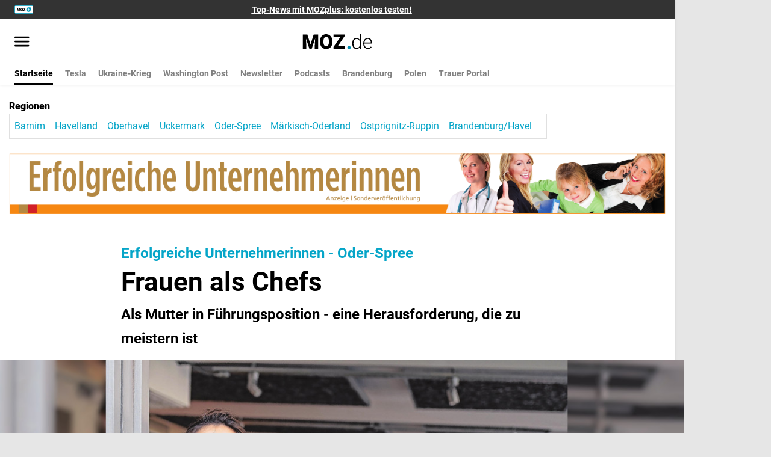

--- FILE ---
content_type: text/html; charset=utf-8
request_url: https://sonderthemen.moz.de/erfolgreiche-unternehmerinnen-oder-spree-08-maerz-2022/gruesse/frauen-als-chefs-173031
body_size: 49609
content:
<!DOCTYPE html>

<html lang="de" class="publication-moz u_app-banner_hide light">
      <head>
<link rel="stylesheet" type="text/css" href="https://d.smartico.one/get/hs/bxzs9u535e7ca1d29ga71dehnwmjkrqxl7r3vudp"/>
<script type="text/javascript" src="https://d.smartico.one/get/hs/ns9hanh75vt9ac6e925g0598ov3qo3xgamgkko8x"></script>
<script type="text/javascript" src="https://d.smartico.one/get/hs/fphpamnl9g7wlo1i7vi16i3v4x04zie9bg8hag47"></script>

      <base href="https://www.moz.de/" />
      <meta charset="utf-8">
      <meta name="twitter:image" content="">
      <meta name="twitter:site" content="">
      <meta name="twitter:card" content="">
      <meta name="twitter:title" content="">
      <meta name="twitter:description" content="">
      <meta name="viewport" content="width=device-width, initial-scale=1">
      <script>window.isLivingOnline = "true"</script>
      <script src="https://joey.transmatico.com/storage/assets/sonderthemen.moz.de/js/setup_tcfApi.js"></script>
      <title>Sonderthemen - Frauen als Chefs - Märkische Oderzeitung - Märkische Oderzeitung</title>
      <script async src="client.html" defer></script>
      <script async src="https://joey.transmatico.com/storage/assets/sonderthemen.moz.de/js/swg.js" subscriptions-control="manual"></script>
      <script async src="https://joey.transmatico.com/storage/assets/sonderthemen.moz.de/js/swg-gaa.js" onload="this.dataset.onloadfired = true"></script>
      <style>button{font-family:inherit}.div-content-center{justify-content:center!important}.font-set-0,.font-set-1,.font-set-2,.font-set-2-italic,.font-set-2-uppercase,.font-set-3,.font-set-4,.font-set-5,.fw-normal{font-weight:400}.font-set-1-bold,.font-set-10,.font-set-10-italic,.font-set-2-bold,.font-set-3-bold,.font-set-4-bold,.font-set-5-bold,.font-set-5-uppercase,.font-set-6,.font-set-7,.font-set-8,.font-set-9,.fw-bold{font-weight:700}:root{--line-height-normal:1;--line-height-sm:1.3;--line-height-lg:1.6}.lh-normal{line-height:1}.font-set-0,.font-set-1-bold,.font-set-10,.font-set-10-italic,.font-set-2-bold,.font-set-2-italic,.font-set-2-uppercase,.font-set-3-bold,.font-set-4-bold,.font-set-5-bold,.font-set-5-uppercase,.font-set-6,.font-set-7,.font-set-8,.font-set-9,.lh-sm{line-height:1.3}.font-set-1,.font-set-2,.font-set-3,.font-set-4,.font-set-5,.lh-lg{line-height:1.6}:root{--font-size-0:.5rem;--font-size-1:.75rem;--font-size-2:.875rem;--font-size-3:1rem;--font-size-4:1.125rem;--font-size-5:1.25rem;--font-size-6:1.375rem;--font-size-7:1.5rem;--font-size-8:1.75rem;--font-size-9:2.25rem;--font-size-10:2.75rem}.font-set-0,.fs-0{--button-font-size:var(--font-size-0);font-size:var(--font-size-0)}.font-set-1,.font-set-1-bold,.fs-1{--button-font-size:var(--font-size-1);font-size:var(--font-size-1)}.font-set-2,.font-set-2-bold,.font-set-2-italic,.font-set-2-uppercase,.fs-2{--button-font-size:var(--font-size-2);font-size:var(--font-size-2)}.font-set-3,.font-set-3-bold,.fs-3{--button-font-size:var(--font-size-3);font-size:var(--font-size-3)}.font-set-4,.font-set-4-bold,.fs-4{--button-font-size:var(--font-size-4);font-size:var(--font-size-4)}.font-set-5,.font-set-5-bold,.font-set-5-uppercase,.fs-5{--button-font-size:var(--font-size-5);font-size:var(--font-size-5)}.font-set-6,.fs-6{--button-font-size:var(--font-size-6);font-size:var(--font-size-6)}.font-set-7,.fs-7{--button-font-size:var(--font-size-7);font-size:var(--font-size-7)}.font-set-8,.fs-8{--button-font-size:var(--font-size-8);font-size:var(--font-size-8)}.font-set-9,.fs-9{--button-font-size:var(--font-size-9);font-size:var(--font-size-9)}.font-set-10,.font-set-10-italic,.fs-10{--button-font-size:var(--font-size-10);font-size:var(--font-size-10)}.fc-black{color:var(--color-neutral-100)!important}.fc-grey{color:var(--color-neutral-50)!important}.f-italic,.font-set-10-italic,.font-set-2-italic{font-style:italic}.f-uppercase,.font-set-2-uppercase,.font-set-5-uppercase{letter-spacing:.0625rem;text-transform:uppercase}.text-center{text-align:center}.text-no-wrap{white-space:nowrap}:root{--rounding-1:.3125rem;--rounding-2:.5rem;--rounding-3:.75rem;--rounding-4:1rem}.br-1{border-radius:var(--rounding-1)}.br-2{border-radius:var(--rounding-2)}.br-3{border-radius:var(--rounding-3)}.br-4{border-radius:var(--rounding-4)}:root{--space-auto:auto;--space-0:0;--space-1:4px;--space-2:8px;--space-3:12px;--space-4:16px;--space-5:20px;--space-6:24px;--space-7:32px;--space-8:36px;--space-9:40px;--space-10:48px;--space-11:56px;--space-12:64px}.m-auto{margin:auto!important}.ml-auto{margin-left:auto!important}.mr-auto{margin-right:auto!important}.mt-auto{margin-top:auto!important}.mb-auto{margin-bottom:auto!important}.mx-auto{margin-left:auto!important;margin-right:auto!important}.my-auto{margin-bottom:auto!important;margin-top:auto!important}.p-auto{padding:auto!important}.pl-auto{padding-left:auto!important}.pr-auto{padding-right:auto!important}.pt-auto{padding-top:auto!important}.pb-auto{padding-bottom:auto!important}.px-auto{padding-left:auto!important;padding-right:auto!important}.py-auto{padding-bottom:auto!important;padding-top:auto!important}.m-0{margin:0!important}.ml-0{margin-left:0!important}.mr-0{margin-right:0!important}.mt-0{margin-top:0!important}.mb-0{margin-bottom:0!important}.mx-0{margin-left:0!important;margin-right:0!important}.my-0{margin-bottom:0!important;margin-top:0!important}.p-0{padding:0!important}.pl-0{padding-left:0!important}.pr-0{padding-right:0!important}.pt-0{padding-top:0!important}.pb-0{padding-bottom:0!important}.px-0{padding-left:0!important;padding-right:0!important}.py-0{padding-bottom:0!important;padding-top:0!important}.m-1{margin:4px!important}.ml-1{margin-left:4px!important}.mr-1{margin-right:4px!important}.mt-1{margin-top:4px!important}.mb-1{margin-bottom:4px!important}.mx-1{margin-left:4px!important;margin-right:4px!important}.my-1{margin-bottom:4px!important;margin-top:4px!important}.p-1{padding:4px!important}.pl-1{padding-left:4px!important}.pr-1{padding-right:4px!important}.pt-1{padding-top:4px!important}.pb-1{padding-bottom:4px!important}.px-1{padding-left:4px!important;padding-right:4px!important}.py-1{padding-bottom:4px!important;padding-top:4px!important}.m-2{margin:8px!important}.ml-2{margin-left:8px!important}.mr-2{margin-right:8px!important}.mt-2{margin-top:8px!important}.mb-2{margin-bottom:8px!important}.mx-2{margin-left:8px!important;margin-right:8px!important}.my-2{margin-bottom:8px!important;margin-top:8px!important}.p-2{padding:8px!important}.pl-2{padding-left:8px!important}.pr-2{padding-right:8px!important}.pt-2{padding-top:8px!important}.pb-2{padding-bottom:8px!important}.px-2{padding-left:8px!important;padding-right:8px!important}.py-2{padding-bottom:8px!important;padding-top:8px!important}.m-3{margin:12px!important}.ml-3{margin-left:12px!important}.mr-3{margin-right:12px!important}.mt-3{margin-top:12px!important}.mb-3{margin-bottom:12px!important}.mx-3{margin-left:12px!important;margin-right:12px!important}.my-3{margin-bottom:12px!important;margin-top:12px!important}.p-3{padding:12px!important}.pl-3{padding-left:12px!important}.pr-3{padding-right:12px!important}.pt-3{padding-top:12px!important}.pb-3{padding-bottom:12px!important}.px-3{padding-left:12px!important;padding-right:12px!important}.py-3{padding-bottom:12px!important;padding-top:12px!important}.m-4{margin:16px!important}.ml-4{margin-left:16px!important}.mr-4{margin-right:16px!important}.mt-4{margin-top:16px!important}.mb-4{margin-bottom:16px!important}.mx-4{margin-left:16px!important;margin-right:16px!important}.my-4{margin-bottom:16px!important;margin-top:16px!important}.p-4{padding:16px!important}.pl-4{padding-left:16px!important}.pr-4{padding-right:16px!important}.pt-4{padding-top:16px!important}.pb-4{padding-bottom:16px!important}.px-4{padding-left:16px!important;padding-right:16px!important}.py-4{padding-bottom:16px!important;padding-top:16px!important}.m-5{margin:20px!important}.ml-5{margin-left:20px!important}.mr-5{margin-right:20px!important}.mt-5{margin-top:20px!important}.mb-5{margin-bottom:20px!important}.mx-5{margin-left:20px!important;margin-right:20px!important}.my-5{margin-bottom:20px!important;margin-top:20px!important}.p-5{padding:20px!important}.pl-5{padding-left:20px!important}.pr-5{padding-right:20px!important}.pt-5{padding-top:20px!important}.pb-5{padding-bottom:20px!important}.px-5{padding-left:20px!important;padding-right:20px!important}.py-5{padding-bottom:20px!important;padding-top:20px!important}.m-6{margin:24px!important}.ml-6{margin-left:24px!important}.mr-6{margin-right:24px!important}.mt-6{margin-top:24px!important}.mb-6{margin-bottom:24px!important}.mx-6{margin-left:24px!important;margin-right:24px!important}.my-6{margin-bottom:24px!important;margin-top:24px!important}.p-6{padding:24px!important}.pl-6{padding-left:24px!important}.pr-6{padding-right:24px!important}.pt-6{padding-top:24px!important}.pb-6{padding-bottom:24px!important}.px-6{padding-left:24px!important;padding-right:24px!important}.py-6{padding-bottom:24px!important;padding-top:24px!important}.m-7{margin:32px!important}.ml-7{margin-left:32px!important}.mr-7{margin-right:32px!important}.mt-7{margin-top:32px!important}.mb-7{margin-bottom:32px!important}.mx-7{margin-left:32px!important;margin-right:32px!important}.my-7{margin-bottom:32px!important;margin-top:32px!important}.p-7{padding:32px!important}.pl-7{padding-left:32px!important}.pr-7{padding-right:32px!important}.pt-7{padding-top:32px!important}.pb-7{padding-bottom:32px!important}.px-7{padding-left:32px!important;padding-right:32px!important}.py-7{padding-bottom:32px!important;padding-top:32px!important}.m-8{margin:36px!important}.ml-8{margin-left:36px!important}.mr-8{margin-right:36px!important}.mt-8{margin-top:36px!important}.mb-8{margin-bottom:36px!important}.mx-8{margin-left:36px!important;margin-right:36px!important}.my-8{margin-bottom:36px!important;margin-top:36px!important}.p-8{padding:36px!important}.pl-8{padding-left:36px!important}.pr-8{padding-right:36px!important}.pt-8{padding-top:36px!important}.pb-8{padding-bottom:36px!important}.px-8{padding-left:36px!important;padding-right:36px!important}.py-8{padding-bottom:36px!important;padding-top:36px!important}.m-9{margin:40px!important}.ml-9{margin-left:40px!important}.mr-9{margin-right:40px!important}.mt-9{margin-top:40px!important}.mb-9{margin-bottom:40px!important}.mx-9{margin-left:40px!important;margin-right:40px!important}.my-9{margin-bottom:40px!important;margin-top:40px!important}.p-9{padding:40px!important}.pl-9{padding-left:40px!important}.pr-9{padding-right:40px!important}.pt-9{padding-top:40px!important}.pb-9{padding-bottom:40px!important}.px-9{padding-left:40px!important;padding-right:40px!important}.py-9{padding-bottom:40px!important;padding-top:40px!important}.m-10{margin:48px!important}.ml-10{margin-left:48px!important}.mr-10{margin-right:48px!important}.mt-10{margin-top:48px!important}.mb-10{margin-bottom:48px!important}.mx-10{margin-left:48px!important;margin-right:48px!important}.my-10{margin-bottom:48px!important;margin-top:48px!important}.p-10{padding:48px!important}.pl-10{padding-left:48px!important}.pr-10{padding-right:48px!important}.pt-10{padding-top:48px!important}.pb-10{padding-bottom:48px!important}.px-10{padding-left:48px!important;padding-right:48px!important}.py-10{padding-bottom:48px!important;padding-top:48px!important}.m-11{margin:56px!important}.ml-11{margin-left:56px!important}.mr-11{margin-right:56px!important}.mt-11{margin-top:56px!important}.mb-11{margin-bottom:56px!important}.mx-11{margin-left:56px!important;margin-right:56px!important}.my-11{margin-bottom:56px!important;margin-top:56px!important}.p-11{padding:56px!important}.pl-11{padding-left:56px!important}.pr-11{padding-right:56px!important}.pt-11{padding-top:56px!important}.pb-11{padding-bottom:56px!important}.px-11{padding-left:56px!important;padding-right:56px!important}.py-11{padding-bottom:56px!important;padding-top:56px!important}.m-12{margin:64px!important}.ml-12{margin-left:64px!important}.mr-12{margin-right:64px!important}.mt-12{margin-top:64px!important}.mb-12{margin-bottom:64px!important}.mx-12{margin-left:64px!important;margin-right:64px!important}.my-12{margin-bottom:64px!important;margin-top:64px!important}.p-12{padding:64px!important}.pl-12{padding-left:64px!important}.pr-12{padding-right:64px!important}.pt-12{padding-top:64px!important}.pb-12{padding-bottom:64px!important}.px-12{padding-left:64px!important;padding-right:64px!important}.py-12{padding-bottom:64px!important;padding-top:64px!important}.light,:root{--teaser-half-spacing:1.5rem;--_color-primary-05--whitemode:#f3fbfc;--_color-primary-05--darkmode:#1c1c1c;--_color-primary-10--whitemode:#e6f6fa;--_color-primary-10--darkmode:#262626;--_color-primary-15--whitemode:#daf2f7;--_color-primary-15--darkmode:#3b3b3b;--_color-primary-25--whitemode:#c0e8f1;--_color-primary-25--darkmode:#4f4f4f;--_color-primary-40--whitemode:#edf9fb;--_color-primary-40--darkmode:#121212;--_color-primary-50--whitemode:#82d2e3;--_color-primary-50--darkmode:#787878;--_color-primary-75--whitemode:#43bbd6;--_color-primary-75--darkmode:#a1a1a1;--_color-primary-100--whitemode:#05a5c8;--_color-primary-100--darkmode:#05a5c8;--_color-primary-200--whitemode:#03677d;--_color-primary-200--darkmode:#03677d;--_color-primary-300--whitemode:#01151a;--_color-primary-300--darkmode:#01151a;--_color-neutral-00--whitemode:#fff;--_color-neutral-00--darkmode:#121212;--_color-neutral-03--whitemode:#f7f7f7;--_color-neutral-03--darkmode:#181818;--_color-neutral-05--whitemode:#f2f2f2;--_color-neutral-05--darkmode:#1c1c1c;--_color-neutral-10--whitemode:#e6e6e6;--_color-neutral-10--darkmode:#262626;--_color-neutral-20--whitemode:#ccc;--_color-neutral-20--darkmode:#3b3b3b;--_color-neutral-30--whitemode:#b3b3b3;--_color-neutral-30--darkmode:#4f4f4f;--_color-neutral-40--whitemode:#999;--_color-neutral-40--darkmode:#646464;--_color-neutral-50--whitemode:grey;--_color-neutral-50--darkmode:#787878;--_color-neutral-60--whitemode:#666;--_color-neutral-60--darkmode:#8c8c8c;--_color-neutral-70--whitemode:#4d4d4d;--_color-neutral-70--darkmode:#a1a1a1;--_color-neutral-80--whitemode:#333;--_color-neutral-80--darkmode:#b5b5b5;--_color-neutral-90--whitemode:#1a1a1a;--_color-neutral-90--darkmode:#cacaca;--_color-neutral-100--whitemode:#000;--_color-neutral-100--darkmode:#dedede;--_color-secondary-100--whitemode:#28a745;--_color-secondary-100--darkmode:#28a745;--_color-secondary-110--whitemode:#4ca678;--_color-secondary-110--darkmode:#4ca678;--_color-secondary-200--whitemode:#ffc107;--_color-secondary-200--darkmode:#ffc107;--_color-secondary-300--whitemode:#dc3545;--_color-secondary-300--darkmode:#fc2e43;--_alpha-color-1--whitemode:rgba(32,32,35,.1);--_alpha-color-1--darkmode:hsla(240,3%,87%,.1);--_alpha-color-2--whitemode:rgba(43,71,86,.2);--_alpha-color-2--darkmode:rgba(172,197,210,.2);--_alpha-color-3--whitemode:rgba(43,179,208,.5);--_alpha-color-3--darkmode:rgba(43,179,208,.5);--_alpha-color-w90--whitemode:hsla(0,0%,100%,.9);--_alpha-color-w90--darkmode:rgba(0,0,0,.9);--_alpha-color-b05--whitemode:rgba(0,0,0,.05);--_alpha-color-b05--darkmode:hsla(0,0%,100%,.05);--_alpha-color-b10--whitemode:rgba(0,0,0,.1);--_alpha-color-b10--darkmode:hsla(0,0%,100%,.1);--_alpha-color-b20--whitemode:rgba(0,0,0,.2);--_alpha-color-b20--darkmode:hsla(0,0%,100%,.2);--_alpha-color-b25--whitemode:rgba(0,0,0,.25);--_alpha-color-b25--darkmode:hsla(0,0%,100%,.25);--_alpha-color-b40--whitemode:rgba(0,0,0,.4);--_alpha-color-b40--darkmode:hsla(0,0%,100%,.4);--_alpha-color-b50--whitemode:rgba(0,0,0,.5);--_alpha-color-b50--darkmode:hsla(0,0%,100%,.5);--_alpha-color-b70--whitemode:rgba(0,0,0,.7);--_alpha-color-b70--darkmode:hsla(0,0%,100%,.7);--color-primary-05:var(--_color-primary-05--whitemode);--color-primary-10:var(--_color-primary-10--whitemode);--color-primary-15:var(--_color-primary-15--whitemode);--color-primary-25:var(--_color-primary-25--whitemode);--color-primary-40:var(--_color-primary-40--whitemode);--color-primary-50:var(--_color-primary-50--whitemode);--color-primary-75:var(--_color-primary-75--whitemode);--color-primary-100:var(--_color-primary-100--whitemode);--color-primary-200:var(--_color-primary-200--whitemode);--color-primary-300:var(--_color-primary-300--whitemode);--color-neutral-00:var(--_color-neutral-00--whitemode);--color-neutral-03:var(--_color-neutral-03--whitemode);--color-neutral-05:var(--_color-neutral-05--whitemode);--color-neutral-10:var(--_color-neutral-10--whitemode);--color-neutral-20:var(--_color-neutral-20--whitemode);--color-neutral-30:var(--_color-neutral-30--whitemode);--color-neutral-40:var(--_color-neutral-40--whitemode);--color-neutral-50:var(--_color-neutral-50--whitemode);--color-neutral-60:var(--_color-neutral-60--whitemode);--color-neutral-70:var(--_color-neutral-70--whitemode);--color-neutral-80:var(--_color-neutral-80--whitemode);--color-neutral-90:var(--_color-neutral-90--whitemode);--color-neutral-100:var(--_color-neutral-100--whitemode);--color-secondary-100:var(--_color-secondary-100--whitemode);--color-secondary-110:var(--_color-secondary-110--whitemode);--color-secondary-200:var(--_color-secondary-200--whitemode);--color-secondary-300:var(--_color-secondary-300--whitemode);--alpha-color-1:var(--_alpha-color-1--whitemode);--alpha-color-2:var(--_alpha-color-2--whitemode);--alpha-color-3:var(--_alpha-color-3--whitemode);--alpha-color-w90:var(--_alpha-color-w90--whitemode);--alpha-color-b05:var(--_alpha-color-b05--whitemode);--alpha-color-b10:var(--_alpha-color-b10--whitemode);--alpha-color-b20:var(--_alpha-color-b20--whitemode);--alpha-color-b25:var(--_alpha-color-b25--whitemode);--alpha-color-b40:var(--_alpha-color-b40--whitemode);--alpha-color-b50:var(--_alpha-color-b50--whitemode);--alpha-color-b70:var(--_alpha-color-b70--whitemode);--color-brand-brawo-100:#009152;--color-brand-maerker-100:var(--color-black);--color-brand-maerkischer-sonntag-100:#0058a0;--color-brand-blickpunkt-100:#004080;--color-brand-sonderthemen-100:#fd7e14;--color-white:var(--color-neutral-00);--color-black:var(--color-neutral-100);--npg-theme-primary-color:var(--color-primary-100);--npg-theme-primary-color-hover:var(--color-primary-200);--npg-theme-font-color:var(--color-black);--npg-theme-background-color:var(--color-white)}.dark .light,.dark :root,.light .u-darkmode,.light.dark,:root .u-darkmode,:root.dark{--color-primary-05:var(--_color-primary-05--darkmode);--color-primary-10:var(--_color-primary-10--darkmode);--color-primary-15:var(--_color-primary-15--darkmode);--color-primary-25:var(--_color-primary-25--darkmode);--color-primary-40:var(--_color-primary-40--darkmode);--color-primary-50:var(--_color-primary-50--darkmode);--color-primary-75:var(--_color-primary-75--darkmode);--color-primary-100:var(--_color-primary-100--darkmode);--color-primary-200:var(--_color-primary-200--darkmode);--color-primary-300:var(--_color-primary-300--darkmode);--color-neutral-00:var(--_color-neutral-00--darkmode);--color-neutral-03:var(--_color-neutral-03--darkmode);--color-neutral-05:var(--_color-neutral-05--darkmode);--color-neutral-10:var(--_color-neutral-10--darkmode);--color-neutral-20:var(--_color-neutral-20--darkmode);--color-neutral-30:var(--_color-neutral-30--darkmode);--color-neutral-40:var(--_color-neutral-40--darkmode);--color-neutral-50:var(--_color-neutral-50--darkmode);--color-neutral-60:var(--_color-neutral-60--darkmode);--color-neutral-70:var(--_color-neutral-70--darkmode);--color-neutral-80:var(--_color-neutral-80--darkmode);--color-neutral-90:var(--_color-neutral-90--darkmode);--color-neutral-100:var(--_color-neutral-100--darkmode);--color-secondary-100:var(--_color-secondary-100--darkmode);--color-secondary-110:var(--_color-secondary-110--darkmode);--color-secondary-200:var(--_color-secondary-200--darkmode);--color-secondary-300:var(--_color-secondary-300--darkmode);--alpha-color-1:var(--_alpha-color-1--darkmode);--alpha-color-2:var(--_alpha-color-2--darkmode);--alpha-color-3:var(--_alpha-color-3--darkmode);--alpha-color-w90:var(--_alpha-color-w90--darkmode);--alpha-color-b05:var(--_alpha-color-b05--darkmode);--alpha-color-b10:var(--_alpha-color-b10--darkmode);--alpha-color-b20:var(--_alpha-color-b20--darkmode);--alpha-color-b25:var(--_alpha-color-b25--darkmode);--alpha-color-b40:var(--_alpha-color-b40--darkmode);--alpha-color-b50:var(--_alpha-color-b50--darkmode);--alpha-color-b70:var(--_alpha-color-b70--darkmode)}@media (prefers-color-scheme:dark){.light :root:not(.light),:root :root:not(.light){--color-primary-05:var(--_color-primary-05--darkmode);--color-primary-10:var(--_color-primary-10--darkmode);--color-primary-15:var(--_color-primary-15--darkmode);--color-primary-25:var(--_color-primary-25--darkmode);--color-primary-40:var(--_color-primary-40--darkmode);--color-primary-50:var(--_color-primary-50--darkmode);--color-primary-75:var(--_color-primary-75--darkmode);--color-primary-100:var(--_color-primary-100--darkmode);--color-primary-200:var(--_color-primary-200--darkmode);--color-primary-300:var(--_color-primary-300--darkmode);--color-neutral-00:var(--_color-neutral-00--darkmode);--color-neutral-03:var(--_color-neutral-03--darkmode);--color-neutral-05:var(--_color-neutral-05--darkmode);--color-neutral-10:var(--_color-neutral-10--darkmode);--color-neutral-20:var(--_color-neutral-20--darkmode);--color-neutral-30:var(--_color-neutral-30--darkmode);--color-neutral-40:var(--_color-neutral-40--darkmode);--color-neutral-50:var(--_color-neutral-50--darkmode);--color-neutral-60:var(--_color-neutral-60--darkmode);--color-neutral-70:var(--_color-neutral-70--darkmode);--color-neutral-80:var(--_color-neutral-80--darkmode);--color-neutral-90:var(--_color-neutral-90--darkmode);--color-neutral-100:var(--_color-neutral-100--darkmode);--color-secondary-100:var(--_color-secondary-100--darkmode);--color-secondary-110:var(--_color-secondary-110--darkmode);--color-secondary-200:var(--_color-secondary-200--darkmode);--color-secondary-300:var(--_color-secondary-300--darkmode);--alpha-color-1:var(--_alpha-color-1--darkmode);--alpha-color-2:var(--_alpha-color-2--darkmode);--alpha-color-3:var(--_alpha-color-3--darkmode);--alpha-color-w90:var(--_alpha-color-w90--darkmode);--alpha-color-b05:var(--_alpha-color-b05--darkmode);--alpha-color-b10:var(--_alpha-color-b10--darkmode);--alpha-color-b20:var(--_alpha-color-b20--darkmode);--alpha-color-b25:var(--_alpha-color-b25--darkmode);--alpha-color-b40:var(--_alpha-color-b40--darkmode);--alpha-color-b50:var(--_alpha-color-b50--darkmode);--alpha-color-b70:var(--_alpha-color-b70--darkmode)}}.light .dark,.light .u-darkmode,:root .dark,:root .u-darkmode{background-color:var(--npg-theme-background-color);color:var(--npg-theme-font-color);--color-white:var(--color-neutral-100);--color-black:var(--color-neutral-00);--npg-theme-primary-color:var(--color-primary-100);--npg-theme-primary-color-hover:var(--color-primary-200);--npg-theme-font-color:var(--color-white);--npg-theme-background-color:var(--color-black)}.text-color-primary{color:var(--color-primary-100)}.text-color-neutral-50{color:var(--color-neutral-50)}.text-color-black{color:var(--npg-theme-font-color)}.text-color-success{color:var(--color-secondary-100)}.text-color-error{color:var(--color-secondary-300)}.background-theme{background-color:var(--npg-theme-background-color)}.theme-light,.theme-light-blue,.u-main-content,body{--npg-theme-font-color:var(--color-black);--npg-theme-background-color:var(--color-white);--npg-theme-image-color:var(--color-neutral-50);--npg-theme-image-background-color:var(--color-neutral-05);--npg-theme-section-link-background-color:var(--color-neutral-05);--npg-theme-section-link-font-color:var(--color-black)}.theme-light-blue{--npg-theme-background-color:var(--color-primary-40)}.theme-light-grey{--npg-theme-font-color:var(--color-black);--npg-theme-background-color:var(--color-neutral-03);--npg-theme-image-color:var(--color-neutral-00);--npg-theme-image-background-color:var(--npg-theme-background-color);--npg-theme-section-link-background-color:var(--color-neutral-90);--npg-theme-section-link-font-color:var(--color-black)}.theme-dark{color-scheme:dark;--npg-theme-font-color:var(--_color-neutral-00--whitemode);--npg-theme-background-color:var(--_color-neutral-90--whitemode);--npg-theme-image-color:var(--_color-neutral-00--whitemode);--npg-theme-image-background-color:var(--_color-neutral-00--whitemode);--npg-theme-section-link-background-color:var(--_color-neutral-90--whitemode);--npg-theme-section-link-font-color:var(--npg-theme-font-color:var(--_color-neutral-100--whitemode) ;)}.theme-black{--npg-theme-font-color:var(--_color-neutral-100--darkmode);--npg-theme-background-color:var(--_color-neutral-00--darkmode);--npg-theme-image-color:var(--color-neutral-00);--npg-theme-image-background-color:var(--npg-theme-background-color);--npg-theme-section-link-background-color:var(--color-neutral-90);--npg-theme-section-link-font-color:var(--color-black)}.theme-black,.theme-dark,.theme-light,.theme-light-grey,.u-main-content,body{background-color:var(--npg-theme-background-color);color:var(--npg-theme-font-color)}.u-icon{background-position:50% 50%;background-repeat:no-repeat;display:inline-block;font-size:1.5rem;height:1.5rem;width:1.5rem}.dark .u-icon,.u-icon .u-darkmode,.u-icon.dark{filter:invert(1)}@media (prefers-color-scheme:dark){.u-icon :root:not(.light){filter:invert(1)}}.dark .u-icon:after,.u-icon:after .u-darkmode,.u-icon:after.dark{filter:invert(1)}@media (prefers-color-scheme:dark){.u-icon:after :root:not(.light){filter:invert(1)}}.u-png{background-repeat:no-repeat;background-size:contain;height:12rem;width:12rem}.u-icon--account{background-image:url("data:image/svg+xml;charset=utf-8,%3Csvg xmlns='http://www.w3.org/2000/svg' width='24' height='25' fill='none' viewBox='0 0 24 25'%3E%3Cpath fill='%23000' d='M10 11.71q-1.443 0-2.472-1.029T6.5 8.209t1.028-2.472Q8.557 4.71 10 4.71t2.472 1.028Q13.5 6.766 13.5 8.21t-1.028 2.472Q11.443 11.709 10 11.709m-7.5 7.615V17.1a2.52 2.52 0 0 1 1.465-2.323q1.247-.621 2.693-1.037T10 13.325h.292q.121 0 .262.03a5 5 0 0 0-.251.721q-.098.368-.165.749H10q-1.726 0-3.058.397-1.33.397-2.288.895-.34.183-.497.427A1 1 0 0 0 4 17.1v.724h6.3q.11.38.29.773.177.391.39.727zm13.606.74-.223-1.327a3.5 3.5 0 0 1-.673-.277 3 3 0 0 1-.6-.429l-1.268.44-.711-1.21 1.034-.845a2.9 2.9 0 0 1-.107-.766q0-.376.107-.765l-1.025-.865.712-1.21 1.258.45a2.7 2.7 0 0 1 .595-.424q.32-.166.678-.272l.223-1.327h1.423l.213 1.327q.358.106.678.28t.595.447l1.258-.48.712 1.24-1.025.865q.107.36.107.751 0 .39-.107.749l1.034.846-.711 1.21-1.268-.44q-.285.256-.6.428a3.5 3.5 0 0 1-.673.277l-.213 1.327zm.702-2.51q.786 0 1.345-.56.558-.558.559-1.344 0-.786-.56-1.345a1.84 1.84 0 0 0-1.345-.558q-.786 0-1.344.56a1.84 1.84 0 0 0-.56 1.344q0 .786.56 1.345t1.345.558M10 10.21q.825 0 1.412-.587Q12 9.034 12 8.209t-.588-1.412A1.93 1.93 0 0 0 10 6.209q-.825 0-1.412.588A1.93 1.93 0 0 0 8 8.209q0 .825.588 1.413.587.587 1.412.587'/%3E%3C/svg%3E")}.u-icon--bell{background-image:url("data:image/svg+xml;charset=utf-8,%3Csvg xmlns='http://www.w3.org/2000/svg' width='16' height='20' fill='none' viewBox='0 0 16 20'%3E%3Cpath fill='%23000' d='M.5 16.885v-1.5h1.808V7.923q0-2.017 1.245-3.567A5.52 5.52 0 0 1 6.75 2.373V1.75q0-.52.364-.885T8 .5t.886.365q.365.365.365.885v.623a5.52 5.52 0 0 1 3.197 1.983q1.245 1.55 1.245 3.567v7.462H15.5v1.5zm7.498 2.807q-.746 0-1.276-.53a1.74 1.74 0 0 1-.53-1.277h3.616q0 .747-.532 1.277-.531.53-1.278.53m-4.19-4.307h8.384V7.923q0-1.737-1.228-2.964Q9.737 3.73 8 3.73T5.036 4.959Q3.808 6.186 3.808 7.923z'/%3E%3C/svg%3E")}.u-icon--bookmark{background-image:url("data:image/svg+xml;charset=utf-8,%3Csvg xmlns='http://www.w3.org/2000/svg' width='14' height='18' fill='none' viewBox='0 0 14 18'%3E%3Cpath fill='%23000' d='M.5 17.25V2.308q0-.758.525-1.283T2.308.5h9.384q.758 0 1.283.525t.525 1.283V17.25L7 14.46zm1.5-2.3 5-2.15 5 2.15V2.308a.3.3 0 0 0-.096-.212.3.3 0 0 0-.212-.096H2.308a.3.3 0 0 0-.212.096.3.3 0 0 0-.096.212z'/%3E%3C/svg%3E")}.u-icon--chevron-down{background-image:url("data:image/svg+xml;charset=utf-8,%3Csvg xmlns='http://www.w3.org/2000/svg' width='16' height='10' fill='none' viewBox='0 0 16 10'%3E%3Cpath fill='%23000' d='M.938 1.906 2.28.562 8.47 6.75 14.656.563 16 1.906 8.469 9.438z'/%3E%3C/svg%3E")}.u-icon--chevron-up{background-image:url("data:image/svg+xml;charset=utf-8,%3Csvg xmlns='http://www.w3.org/2000/svg' width='16' height='9' fill='none' viewBox='0 0 16 9'%3E%3Cpath fill='gray' d='m16 7.594-1.344 1.343L8.47 2.75 2.28 8.938.937 7.594 8.47.063z'/%3E%3C/svg%3E")}.u-icon--close{background-image:url("data:image/svg+xml;charset=utf-8,%3Csvg xmlns='http://www.w3.org/2000/svg' width='16' height='16' fill='none' viewBox='0 0 16 16'%3E%3Cpath fill='gray' d='m5.048 9.508.24-.24L13.948.609c.337-.336.82-.398 1.08-.138l.472.472c.26.26.199.744-.138 1.08l-8.658 8.659-.24.24-4.025 4.025c-.337.337-.82.398-1.081.138l-.471-.471c-.26-.26-.2-.745.138-1.081z'/%3E%3Cpath fill='gray' d='m6.048 4.776.24.24 8.659 8.659c.337.337.398.82.138 1.08l-.472.472c-.26.26-.743.199-1.08-.138L4.875 6.431l-.241-.24L.609 2.165c-.336-.337-.398-.82-.138-1.081L.943.614c.26-.26.744-.2 1.08.137z'/%3E%3C/svg%3E")}.u-icon--epaper{background-image:url("data:image/svg+xml;charset=utf-8,%3Csvg xmlns='http://www.w3.org/2000/svg' width='22' height='16' fill='none' viewBox='0 0 22 16'%3E%3Cpath fill='%23000' d='M5.5 12.02q1.242 0 2.417.28 1.175.283 2.333.885V3.354a8.2 8.2 0 0 0-2.28-1.03 9.458 9.458 0 0 0-4.151-.202 8.7 8.7 0 0 0-1.608.463.3.3 0 0 0-.163.11.3.3 0 0 0-.048.159v9.458q0 .134.096.197a.22.22 0 0 0 .212.014 9.4 9.4 0 0 1 1.502-.373q.79-.13 1.69-.13m6.25 1.165a10.2 10.2 0 0 1 2.333-.884q1.175-.282 2.417-.282.9 0 1.69.131a9.4 9.4 0 0 1 1.502.373.22.22 0 0 0 .212-.014q.096-.063.096-.197V2.854a.26.26 0 0 0-.048-.154.37.37 0 0 0-.164-.115 8.7 8.7 0 0 0-1.606-.463 9.46 9.46 0 0 0-4.151.202 8.2 8.2 0 0 0-2.281 1.03zm-.75 2.2a9.8 9.8 0 0 0-2.61-1.38 8.7 8.7 0 0 0-2.89-.486 8 8 0 0 0-3.5.8.98.98 0 0 1-1.017-.078 1.04 1.04 0 0 1-.483-.918V2.465q0-.322.166-.606.166-.285.48-.409A9.3 9.3 0 0 1 3.262.718 10.6 10.6 0 0 1 5.5.481 10.3 10.3 0 0 1 8.352.88Q9.744 1.279 11 2.058q1.256-.78 2.648-1.178A10.3 10.3 0 0 1 16.5.48q1.137 0 2.237.238a9.3 9.3 0 0 1 2.117.732q.313.125.48.409.165.284.166.606v10.858q0 .594-.502.909-.503.314-1.056.068a8 8 0 0 0-1.678-.583 8 8 0 0 0-1.764-.198q-1.49 0-2.89.487A9.8 9.8 0 0 0 11 15.384'/%3E%3C/svg%3E")}.u-icon--feedback{background-image:url("data:image/svg+xml;charset=utf-8,%3Csvg xmlns='http://www.w3.org/2000/svg' width='24' height='25' fill='none' viewBox='0 0 24 25'%3E%3Cpath stroke='%23222' stroke-linecap='round' stroke-linejoin='round' stroke-width='1.5' d='M20 11.017a8 8 0 0 0-16 0'/%3E%3Cpath stroke='%23222' stroke-width='1.5' d='M2 15.455v-1.876a2 2 0 0 1 1.515-1.94l1.74-.436a.6.6 0 0 1 .745.582v5.463a.6.6 0 0 1-.746.583l-1.74-.435A2 2 0 0 1 2 15.456zM22 15.455v-1.876a2 2 0 0 0-1.515-1.94l-1.74-.436a.6.6 0 0 0-.745.582v5.463a.602.602 0 0 0 .745.583l1.74-.435A2 2 0 0 0 22 15.456zM20 18.017v.5a2 2 0 0 1-2 2h-3.5'/%3E%3Cpath stroke='%23222' stroke-width='1.5' d='M13.5 22.017h-3a1.5 1.5 0 1 1 0-3h3a1.5 1.5 0 0 1 0 3Z'/%3E%3C/svg%3E")}.u-icon--help{background-image:url("data:image/svg+xml;charset=utf-8,%3Csvg xmlns='http://www.w3.org/2000/svg' width='24' height='25' fill='none' viewBox='0 0 24 25'%3E%3Cpath fill='%23000' d='M12.1 17.842a.92.92 0 0 0 .675-.275.92.92 0 0 0 .275-.675.92.92 0 0 0-.275-.675.92.92 0 0 0-.675-.275.92.92 0 0 0-.675.275.92.92 0 0 0-.275.675q0 .4.275.675a.92.92 0 0 0 .675.275m-.875-3.65H12.7q0-.651.163-1.188.162-.537 1.012-1.237.775-.65 1.1-1.275t.325-1.375q0-1.325-.863-2.125-.861-.8-2.287-.8-1.225 0-2.162.612-.938.613-1.363 1.688l1.325.5q.274-.7.825-1.088.55-.387 1.3-.387.85 0 1.375.462.525.463.525 1.188 0 .55-.325 1.037-.325.488-.95 1.013-.75.65-1.112 1.287-.363.638-.363 1.688M12 22.017a9.7 9.7 0 0 1-3.875-.788 10.1 10.1 0 0 1-3.187-2.15 10.1 10.1 0 0 1-2.15-3.187A9.7 9.7 0 0 1 2 12.017q0-2.075.788-3.9a10 10 0 0 1 2.15-3.175 10.3 10.3 0 0 1 3.187-2.138A9.7 9.7 0 0 1 12 2.017q2.075 0 3.9.787a10.1 10.1 0 0 1 3.175 2.138q1.35 1.35 2.137 3.175a9.7 9.7 0 0 1 .788 3.9 9.7 9.7 0 0 1-.788 3.875 10.3 10.3 0 0 1-2.137 3.187 10 10 0 0 1-3.175 2.15 9.7 9.7 0 0 1-3.9.788m0-1.5q3.55 0 6.025-2.488t2.475-6.012q0-3.55-2.475-6.025T12 3.517q-3.525 0-6.012 2.475Q3.5 8.467 3.5 12.017q0 3.525 2.488 6.012Q8.474 20.517 12 20.517'/%3E%3C/svg%3E")}.u-icon--login{background-image:url("data:image/svg+xml;charset=utf-8,%3Csvg xmlns='http://www.w3.org/2000/svg' width='24' height='25' fill='none' viewBox='0 0 24 25'%3E%3Cpath fill='%23000' d='M12.225 21.017v-1.5H19.5v-15h-7.275v-1.5H19.5q.6 0 1.05.45t.45 1.05v15q0 .6-.45 1.05t-1.05.45zm-1.95-4.625L9.2 15.317l2.55-2.55H3v-1.5h8.7l-2.55-2.55 1.075-1.075 4.4 4.4z'/%3E%3C/svg%3E")}.u-icon--logout{background-image:url("data:image/svg+xml;charset=utf-8,%3Csvg xmlns='http://www.w3.org/2000/svg' width='24' height='25' fill='none' viewBox='0 0 24 25'%3E%3Cpath fill='%23000' d='M4.5 21.017q-.6 0-1.05-.45T3 19.517v-15q0-.6.45-1.05t1.05-.45h7.275v1.5H4.5v15h7.275v1.5zm12.15-4.625-1.075-1.075 2.55-2.55h-8.75v-1.5h8.7l-2.55-2.55L16.6 7.642l4.4 4.4z'/%3E%3C/svg%3E")}.u-icon--newsletter{background-image:url("data:image/svg+xml;charset=utf-8,%3Csvg xmlns='http://www.w3.org/2000/svg' width='24' height='24' fill='none' viewBox='0 0 24 24'%3E%3Cpath fill='%23000' d='M3.5 20q-.6 0-1.05-.45T2 18.5v-13q0-.6.45-1.05T3.5 4h17q.6 0 1.05.45T22 5.5v13q0 .6-.45 1.05T20.5 20zm8.5-7.55L3.5 6.875V18.5h17V6.875zm0-1.5 8.4-5.45H3.625zM3.5 6.875V5.5v13z'/%3E%3C/svg%3E")}.u-icon--podcast{background-image:url("data:image/svg+xml;charset=utf-8,%3Csvg xmlns='http://www.w3.org/2000/svg' viewBox='0 -960 960 960'%3E%3Cpath d='M360-120H200q-33 0-56.5-23.5T120-200v-280q0-75 28.5-140.5t77-114 114-77T480-840t140.5 28.5 114 77 77 114T840-480v280q0 33-23.5 56.5T760-120H600v-320h160v-40q0-117-81.5-198.5T480-760t-198.5 81.5T200-480v40h160zm-80-240h-80v160h80zm400 0v160h80v-160zm-400 0h-80zm400 0h80z'/%3E%3C/svg%3E")}.u-icon--user{background-image:url("data:image/svg+xml;charset=utf-8,%3Csvg xmlns='http://www.w3.org/2000/svg' width='25' height='27' fill='none' viewBox='0 0 25 27'%3E%3Cpath fill='%23000' d='M6.023 20.292q1.275-.946 2.778-1.494A9.3 9.3 0 0 1 12 18.25q1.695 0 3.199.548 1.503.549 2.778 1.494a7.9 7.9 0 0 0 1.478-2.373A7.7 7.7 0 0 0 20 15q0-3.325-2.337-5.663T12 7 6.337 9.337 4 15q0 1.57.545 2.92.546 1.347 1.478 2.372M12 15.75q-1.37 0-2.31-.94t-.94-2.31.94-2.31T12 9.25t2.31.94.94 2.31-.94 2.31-2.31.94m0 8.75a9.3 9.3 0 0 1-3.713-.744 9.5 9.5 0 0 1-3.016-2.027 9.5 9.5 0 0 1-2.027-3.017A9.3 9.3 0 0 1 2.5 15q0-1.98.744-3.713a9.5 9.5 0 0 1 2.027-3.016 9.5 9.5 0 0 1 3.016-2.027A9.3 9.3 0 0 1 12 5.5a9.3 9.3 0 0 1 3.713.744 9.5 9.5 0 0 1 3.016 2.027 9.5 9.5 0 0 1 2.027 3.016A9.3 9.3 0 0 1 21.5 15a9.3 9.3 0 0 1-.744 3.712 9.5 9.5 0 0 1-2.027 3.017 9.5 9.5 0 0 1-3.016 2.027A9.3 9.3 0 0 1 12 24.5m0-1.5q1.354 0 2.61-.436a7.4 7.4 0 0 0 2.232-1.218 7.6 7.6 0 0 0-2.203-1.175A8.1 8.1 0 0 0 12 19.75a8.2 8.2 0 0 0-2.644.416 7.3 7.3 0 0 0-2.198 1.18q.975.783 2.231 1.218Q10.646 23 12 23m0-8.75q.746 0 1.248-.502t.502-1.248-.502-1.248T12 10.75t-1.248.502-.502 1.248.502 1.248q.501.502 1.248.502'/%3E%3Cpath fill='%23F2F2F2' stroke='%23000' d='m20.33 8.082-.17.077-.078.17-1.582 3.467-1.582-3.467-.077-.17-.17-.077L13.204 6.5l3.467-1.582.17-.077.077-.17L18.5 1.204l1.582 3.467.077.17.17.077L23.796 6.5z'/%3E%3C/svg%3E")}.u-icon--user-filled{background-image:url("data:image/svg+xml;charset=utf-8,%3Csvg xmlns='http://www.w3.org/2000/svg' width='30' height='28' viewBox='0 0 30 28'%3E%3Cpath d='M7.26 21.432q1.293-.99 2.892-1.56a9.9 9.9 0 0 1 3.348-.57 9.9 9.9 0 0 1 3.349.57q1.598.57 2.892 1.56a7.8 7.8 0 0 0 1.382-2.36q.495-1.317.495-2.815 0-3.374-2.372-5.746Q16.874 8.14 13.5 8.14t-5.746 2.372-2.372 5.746q0 1.497.495 2.816.494 1.32 1.383 2.36m6.24-4.16q-1.497 0-2.524-1.028-1.027-1.027-1.027-2.524t1.027-2.524T13.5 10.17t2.524 1.027 1.028 2.524q0 1.498-1.028 2.524-1.027 1.028-2.524 1.028m0 9.132a9.9 9.9 0 0 1-3.957-.799 10.3 10.3 0 0 1-3.222-2.169 10.3 10.3 0 0 1-2.169-3.221 9.9 9.9 0 0 1-.799-3.958 9.9 9.9 0 0 1 .8-3.957A10.3 10.3 0 0 1 6.32 9.078 10.3 10.3 0 0 1 9.543 6.91 9.9 9.9 0 0 1 13.5 6.11a9.9 9.9 0 0 1 3.957.8 10.3 10.3 0 0 1 3.222 2.168 10.3 10.3 0 0 1 2.17 3.222 9.9 9.9 0 0 1 .798 3.957 9.9 9.9 0 0 1-.799 3.957 10.3 10.3 0 0 1-2.169 3.222 10.3 10.3 0 0 1-3.222 2.17 9.9 9.9 0 0 1-3.957.798'/%3E%3Cpath fill='%23fff' stroke='%23000' d='m23.742 10.016-.17.078-.078.17-1.876 4.112-1.877-4.112-.078-.17-.17-.078-4.112-1.877 4.113-1.876.17-.078.077-.17 1.877-4.112 1.876 4.112.078.17.17.078 4.112 1.876z'/%3E%3C/svg%3E")}.u-icon--swp-plus{background-image:url("data:image/svg+xml;charset=utf-8,%3Csvg xmlns='http://www.w3.org/2000/svg' width='46' height='19' fill='none' viewBox='0 0 46 19'%3E%3Cg clip-path='url(%23a)'%3E%3Cpath fill='%2305A5C8' d='M36.88 17.57H9.12a7.99 7.99 0 0 1-5.607-2.291A7.77 7.77 0 0 1 1.19 9.745c0-2.076.835-4.066 2.323-5.534A7.99 7.99 0 0 1 9.12 1.919h27.758c2.104 0 4.12.824 5.608 2.292a7.77 7.77 0 0 1 2.323 5.534 7.77 7.77 0 0 1-2.323 5.534 7.99 7.99 0 0 1-5.608 2.292m0-16.825H9.12A9.18 9.18 0 0 0 2.672 3.38 8.94 8.94 0 0 0 0 9.745a8.94 8.94 0 0 0 2.671 6.364 9.18 9.18 0 0 0 6.45 2.636h27.758a9.18 9.18 0 0 0 6.45-2.636 8.94 8.94 0 0 0 2.67-6.364 8.94 8.94 0 0 0-2.67-6.364 9.18 9.18 0 0 0-6.45-2.636'/%3E%3Cpath fill='%2305A5C8' d='M37.78 12.943v-2.327h2.336V8.873H37.78V6.546h-1.801v2.327h-2.337v1.743h2.337v2.327z'/%3E%3Cpath fill='%23000' d='M30.67 9.733a1.33 1.33 0 0 0-.35-1.03 1.36 1.36 0 0 0-1.006-.437 1.38 1.38 0 0 0-1.007.438 1.34 1.34 0 0 0-.35 1.03 1.33 1.33 0 0 0 .35 1.028 1.36 1.36 0 0 0 1.007.438 1.38 1.38 0 0 0 1.006-.438 1.34 1.34 0 0 0 .35-1.029m2.085-.006c0 1.89-1.262 3.377-2.959 3.377a2.18 2.18 0 0 1-1.755-.776v2.416h-2.02V6.538h1.955v.691a2.15 2.15 0 0 1 .801-.657 2.2 2.2 0 0 1 1.02-.21c1.696 0 2.958 1.486 2.958 3.365m-7.317-3.189-2.189 6.396h-2.26l-1.236-3.827-1.224 3.827h-2.247l-2.196-6.396h2.156l1.225 4.062 1.282-4.062h2.027l1.295 4.081 1.236-4.08zM10.141 8.402c0 .274.418.34 1.066.437l.751.114c1.415.209 2.088.825 2.088 1.902 0 1.402-1.132 2.242-3.06 2.242a7.1 7.1 0 0 1-3.244-.67l.735-1.528c.73.386 1.547.587 2.375.586.655 0 1.05-.18 1.05-.454 0-.248-.397-.313-.862-.388l-.737-.12c-1.6-.258-2.331-.868-2.331-2.016 0-1.363 1.057-2.138 2.857-2.138a7.2 7.2 0 0 1 2.844.547l-.586 1.518a6.5 6.5 0 0 0-2.177-.495c-.553 0-.769.229-.769.463'/%3E%3C/g%3E%3Cdefs%3E%3CclipPath id='a'%3E%3Cpath fill='%23fff' d='M0 .745h46v18H0z'/%3E%3C/clipPath%3E%3C/defs%3E%3C/svg%3E");width:2.875rem}.u-icon--solar-sun{background-image:url(/static/assets/solar-sun.Cth1QdKt.svg)}.u-icon--bedtime{background-image:url("data:image/svg+xml;charset=utf-8,%3Csvg xmlns='http://www.w3.org/2000/svg' width='11' height='13' fill='none' viewBox='0 0 11 13'%3E%3Cpath fill='%23000' d='M6.074 11.007q.723 0 1.359-.215a4 4 0 0 0 1.21-.675 6.9 6.9 0 0 1-2.125-1.35A6.8 6.8 0 0 1 5.09 6.852a7.2 7.2 0 0 1-.69-2.315A7.9 7.9 0 0 1 4.49 2.03q-1.23.519-1.96 1.692-.731 1.17-.731 2.626 0 1.959 1.236 3.309t3.04 1.35m0 1.41q-1.161 0-2.18-.475a5.6 5.6 0 0 1-1.768-1.29 6.1 6.1 0 0 1-1.189-1.93A6.4 6.4 0 0 1 .5 6.348q0-2.256 1.36-3.873Q3.218.858 5.171.442q.478-.104.697.223.22.326.04.905a6.5 6.5 0 0 0-.266 2.433q.103 1.203.622 2.219a5.6 5.6 0 0 0 1.4 1.758 5.2 5.2 0 0 0 2.07 1.054q.546.133.71.512.165.378-.164.778a5.5 5.5 0 0 1-1.864 1.55 5.1 5.1 0 0 1-2.343.543'/%3E%3C/svg%3E")}.u-icon--star{background-image:url("data:image/svg+xml;charset=utf-8,%3Csvg xmlns='http://www.w3.org/2000/svg' width='24' height='24' viewBox='0 -960 960 960'%3E%3Cpath d='m315-690.15 108.15-141.93q10.77-14.41 25.58-21.16Q463.54-860 480-860t31.27 6.76q14.81 6.75 25.58 21.16L645-690.15l165.38 55.84q23.7 7.62 36.96 26.87 13.27 19.26 13.27 42.54 0 10.75-3.14 21.43T847.15-523L739.46-373.54l4 158.62q1 31.59-20.83 53.25Q700.81-140 671.77-140q-.85 0-20.08-2.62L480-191.85l-171.69 49.23q-5 2-10.32 2.31t-9.76.31q-29.31 0-51-21.67-21.69-21.66-20.69-53.25l4-159.62L113.46-523q-7.18-9.83-10.32-20.55Q100-554.28 100-565q0-22.63 13.18-42.09t36.82-27.6zm37.08 51.69-182.85 60.92q-5.77 1.92-7.88 7.89-2.12 5.96 1.73 10.96l117.84 166.31-4.38 178.69q-.39 6.54 4.61 10.38 5 3.85 11.16 1.93L480-254.08l187.69 53.7q6.16 1.92 11.16-1.93 5-3.84 4.61-10.38l-4.38-179.69 117.84-164.31q3.85-5 1.73-10.96-2.11-5.97-7.88-7.89l-182.85-62.92-118.3-156.15q-3.47-5.01-9.62-5.01t-9.62 5.01zM480-499.62'/%3E%3C/svg%3E")}.u-icon--email{background-image:url("data:image/svg+xml;charset=utf-8,%3Csvg xmlns='http://www.w3.org/2000/svg' width='28' height='25' fill='none' viewBox='0 0 28 25'%3E%3Cg fill='%23000' clip-path='url(%23a)'%3E%3Cpath d='M24.857 22.881H2.571A2.57 2.57 0 0 1 0 20.31V4.88A2.57 2.57 0 0 1 2.571 2.31h22.286A2.57 2.57 0 0 1 27.43 4.88V20.31a2.57 2.57 0 0 1-2.572 2.571M2.571 4.024a.85.85 0 0 0-.857.857V20.31c0 .48.377.857.857.857h22.286c.48 0 .857-.377.857-.857V4.88a.85.85 0 0 0-.857-.857z'/%3E%3Cpath d='M13.714 15.956c-1.2 0-2.297-.48-3.12-1.355l-9-9.565a.864.864 0 0 1 .035-1.217.864.864 0 0 1 1.217.034l9 9.566c.977 1.045 2.76 1.045 3.737 0l9-9.549a.864.864 0 0 1 1.217-.034c.343.325.36.874.034 1.217l-9 9.566a4.23 4.23 0 0 1-3.12 1.354z'/%3E%3C/g%3E%3Cdefs%3E%3CclipPath id='a'%3E%3Cpath fill='%23fff' d='M0 .596h27.429v24H0z'/%3E%3C/clipPath%3E%3C/defs%3E%3C/svg%3E")}.u-icon--x{background-image:url("data:image/svg+xml;charset=utf-8,%3Csvg xmlns='http://www.w3.org/2000/svg' width='25' height='25' fill='none' viewBox='0 0 25 25'%3E%3Cg clip-path='url(%23a)'%3E%3Cpath fill='%23000' d='M14.663 10.758 23.405.596h-2.072l-7.59 8.823L7.68.596H.687l9.168 13.343L.687 24.596h2.071l8.017-9.318 6.402 9.318h6.994zm-2.838 3.298-.929-1.328L3.505 2.155h3.182l5.965 8.533.929 1.328 7.753 11.091h-3.182z'/%3E%3C/g%3E%3Cdefs%3E%3CclipPath id='a'%3E%3Cpath fill='%23fff' d='M.428.596h24v24h-24z'/%3E%3C/clipPath%3E%3C/defs%3E%3C/svg%3E")}.u-icon--instagram{background-image:url("data:image/svg+xml;charset=utf-8,%3Csvg xmlns='http://www.w3.org/2000/svg' width='25' height='25' fill='none' viewBox='0 0 25 25'%3E%3Cpath stroke='%23000' stroke-linecap='round' stroke-linejoin='round' stroke-width='1.5' d='M2.928 12.596c0-4.478 0-6.718 1.391-8.11 1.391-1.39 3.63-1.39 8.11-1.39 4.478 0 6.717 0 8.109 1.39 1.39 1.392 1.39 3.63 1.39 8.11 0 4.478 0 6.718-1.39 8.109-1.392 1.39-3.63 1.39-8.11 1.39-4.478 0-6.718 0-8.109-1.39-1.39-1.391-1.39-3.63-1.39-8.11'/%3E%3Cpath stroke='%23000' stroke-linecap='round' stroke-linejoin='round' stroke-width='1.5' d='M17.937 7.096h-.01m-.998 5.5a4.5 4.5 0 1 1-9 0 4.5 4.5 0 0 1 9 0'/%3E%3C/svg%3E")}.u-icon--facebook{background-image:url("data:image/svg+xml;charset=utf-8,%3Csvg xmlns='http://www.w3.org/2000/svg' width='25' height='25' fill='none' viewBox='0 0 25 25'%3E%3Cpath stroke='%23000' stroke-linecap='round' stroke-linejoin='round' stroke-width='1.5' d='M17.429 2.596h-3a5 5 0 0 0-5 5v3h-3v4h3v8h4v-8h3l1-4h-4v-3a1 1 0 0 1 1-1h3z'/%3E%3C/svg%3E")}.u-icon--linkedin{background-image:url("data:image/svg+xml;charset=utf-8,%3Csvg xmlns='http://www.w3.org/2000/svg' width='25' height='25' fill='none' viewBox='0 0 25 25'%3E%3Cpath fill='%23000' d='M20.899 2.596H3.958a1.45 1.45 0 0 0-1.47 1.43v17.14a1.45 1.45 0 0 0 1.47 1.43h16.94a1.45 1.45 0 0 0 1.47-1.43V4.026a1.45 1.45 0 0 0-1.47-1.43m-12.38 16.74h-3v-9h3zm-1.5-10.26a1.56 1.56 0 0 1 0-3.12 1.57 1.57 0 1 1 0 3.12m12.32 10.26h-3v-4.83c0-1.21-.43-2-1.52-2a1.65 1.65 0 0 0-1.54 1.09 2 2 0 0 0-.1.73v5h-3v-9h3v1.27a3 3 0 0 1 2.71-1.5c2 0 3.45 1.29 3.45 4.06z'/%3E%3C/svg%3E")}.u-icon--xing{background-image:url("data:image/svg+xml;charset=utf-8,%3Csvg xmlns='http://www.w3.org/2000/svg' width='25' height='25' fill='none' viewBox='0 0 25 25'%3E%3Cpath stroke='%23000' stroke-linecap='round' stroke-linejoin='round' stroke-width='1.5' d='M18.365 2.596h1.719c.756 0 1.134 0 1.288.237.152.237-.017.562-.355 1.21l-5.498 10.535c-.26.497-.39.746-.376 1.01s.172.498.486.966l3.02 4.5c.457.68.685 1.02.537 1.28-.148.262-.57.262-1.413.262h-2.096c-.591 0-.887 0-1.13-.135-.244-.135-.39-.381-.684-.873l-3.02-5.063c-.271-.455-.406-.682-.415-.933-.007-.25.115-.485.36-.953l5.71-10.937c.28-.538.42-.807.672-.957s.568-.15 1.194-.15m-13.66 4h1.137c.597 0 .895 0 1.134.15.24.149.373.418.64.956l1.487 3c.217.438.326.658.326.894s-.11.456-.326.894l-1.487 3c-.267.538-.4.807-.64.957s-.537.149-1.134.149H4.706c-.718 0-1.078 0-1.223-.237s.015-.562.337-1.21l1.317-2.66c.218-.437.327-.657.327-.893s-.11-.456-.327-.894L3.82 8.042c-.322-.647-.482-.972-.337-1.21.145-.236.505-.236 1.223-.236'/%3E%3C/svg%3E")}.u-icon--youtube{background-image:url("data:image/svg+xml;charset=utf-8,%3Csvg xmlns='http://www.w3.org/2000/svg' width='21' height='15' fill='none' viewBox='0 0 21 15'%3E%3Cpath fill='%23000' d='m8.428 10.596 5.19-3-5.19-3zm11.56-7.83c.13.47.22 1.1.28 1.9.07.8.1 1.49.1 2.09l.06.84c0 2.19-.16 3.8-.44 4.83-.25.9-.83 1.48-1.73 1.73-.47.13-1.33.22-2.65.28-1.3.07-2.49.1-3.59.1l-1.59.06c-4.19 0-6.8-.16-7.83-.44-.9-.25-1.48-.83-1.73-1.73-.13-.47-.22-1.1-.28-1.9-.07-.8-.1-1.49-.1-2.09l-.06-.84c0-2.19.16-3.8.44-4.83.25-.9.83-1.48 1.73-1.73.47-.13 1.33-.22 2.65-.28 1.3-.07 2.49-.1 3.59-.1l1.59-.06c4.19 0 6.8.16 7.83.44.9.25 1.48.83 1.73 1.73'/%3E%3C/svg%3E")}.u-icon--media-photo-gallery{background-image:url("data:image/svg+xml;charset=utf-8,%3Csvg xmlns='http://www.w3.org/2000/svg' width='64' height='64' fill='none' viewBox='0 0 64 64'%3E%3Ccircle cx='32' cy='32' r='16' fill='%23fff' fill-opacity='.8'/%3E%3Cmask id='a' width='20' height='20' x='22' y='22' maskUnits='userSpaceOnUse' style='mask-type:alpha'%3E%3Cpath fill='%23D9D9D9' d='M22.4 22.4h19.2v19.2H22.4z'/%3E%3C/mask%3E%3Cg mask='url(%23a)'%3E%3Cpath fill='%23000' d='M32 36.092q1.377 0 2.334-.957.958-.958.958-2.335t-.958-2.335T32 29.508t-2.335.957-.957 2.335.957 2.335 2.335.957m0-1.2q-.885 0-1.49-.603-.602-.603-.603-1.489 0-.885.604-1.49.603-.602 1.489-.602.885 0 1.49.603.602.603.602 1.489 0 .885-.603 1.49-.602.602-1.49.602M25.846 38.8q-.606 0-1.026-.42t-.42-1.026v-9.108q0-.606.42-1.026t1.026-.42h2.443l1.48-1.6h4.462l1.48 1.6h2.443q.606 0 1.026.42t.42 1.026v9.108q0 .606-.42 1.026t-1.026.42z'/%3E%3C/g%3E%3C/svg%3E")}.u-icon--media-info-graphic{background-image:url("data:image/svg+xml;charset=utf-8,%3Csvg xmlns='http://www.w3.org/2000/svg' width='64' height='64' fill='none' viewBox='0 0 64 64'%3E%3Ccircle cx='32' cy='32' r='16' fill='%23fff' fill-opacity='.8'/%3E%3Cmask id='a' width='20' height='20' x='22' y='22' maskUnits='userSpaceOnUse' style='mask-type:alpha'%3E%3Cpath fill='%23D9D9D9' d='M22.4 22.4h19.2v19.2H22.4z'/%3E%3C/mask%3E%3Cg mask='url(%23a)'%3E%3Cpath fill='%23000' d='M35.2 38v-4.723H38V38zm-4.6 0V26h2.8v12zM26 38v-8.077h2.8V38z'/%3E%3C/g%3E%3C/svg%3E")}.u-icon--media-podcast-audio{background-image:url("data:image/svg+xml;charset=utf-8,%3Csvg xmlns='http://www.w3.org/2000/svg' width='64' height='64' fill='none' viewBox='0 0 64 64'%3E%3Ccircle cx='32' cy='32' r='16' fill='%23fff' fill-opacity='.8'/%3E%3Cmask id='a' width='20' height='20' x='22' y='22' maskUnits='userSpaceOnUse' style='mask-type:alpha'%3E%3Cpath fill='%23D9D9D9' d='M22.4 22.4h19.2v19.2H22.4z'/%3E%3C/mask%3E%3Cg mask='url(%23a)'%3E%3Cpath fill='%23000' d='M29.231 38.8h-2.585q-.606 0-1.026-.42t-.42-1.026V32q0-1.416.536-2.652a6.9 6.9 0 0 1 1.455-2.157 6.9 6.9 0 0 1 2.157-1.456A6.6 6.6 0 0 1 32 25.2q1.416 0 2.652.535a6.9 6.9 0 0 1 2.157 1.456 6.9 6.9 0 0 1 1.456 2.157Q38.8 30.584 38.8 32v5.354q0 .606-.42 1.026t-1.026.42h-2.585v-5.662H37.6V32q0-2.34-1.63-3.97T32 26.4t-3.97 1.63T26.4 32v1.138h2.831z'/%3E%3C/g%3E%3C/svg%3E")}.u-icon--media-video{background-image:url("data:image/svg+xml;charset=utf-8,%3Csvg xmlns='http://www.w3.org/2000/svg' width='64' height='64' fill='none' viewBox='0 0 64 64'%3E%3Ccircle cx='32' cy='32' r='16' fill='%23fff' fill-opacity='.8'/%3E%3Cpath fill='%23000' d='M28.267 38.502V25.498L38.482 32z'/%3E%3C/svg%3E")}.d-block{display:block!important}.d-flex{display:flex!important}.flex-grow-1{flex-grow:1!important}.flex-wrap{flex-wrap:wrap!important}.flex-column{flex-direction:column!important}.flex-row{flex-direction:row!important}.visually-hidden{border:0;clip:rect(0 0 0 0);height:1px;margin:-1px;overflow:hidden;padding:0;position:absolute;width:1px}.bs{box-shadow:0 0 .3125rem var(--alpha-color-b10)}.bs-2{box-shadow:0 .1875rem .5625rem var(--alpha-color-1)}.d-none{display:none}.hidden{visibility:hidden}.max-w-100{max-width:100%}.wb{word-break:break-word}.u-info-box{align-items:center;background:var(--color-primary-10);border-left:2px solid var(--color-primary-100);color:var(--color-neutral-100);display:flex;line-height:130%;padding:.5rem 1rem}@media (max-width:74.9375rem){.u-info-box{align-items:flex-start;flex-direction:column;gap:10px}}@media (min-width:75rem){.u-info-box{flex-direction:row}}.splide__container{box-sizing:border-box;position:relative}.splide__list{backface-visibility:hidden;display:flex;height:100%;margin:0!important;padding:0!important}.splide.is-initialized:not(.is-active) .splide__list{display:block}.splide__pagination{align-items:center;display:flex;flex-wrap:wrap;justify-content:center;margin:0;pointer-events:none}.splide__pagination li{display:inline-block;line-height:1;list-style-type:none;margin:0;pointer-events:auto}.splide:not(.is-overflow) .splide__pagination{display:none}.splide__progress__bar{width:0}.splide{position:relative;visibility:hidden}.splide.is-initialized,.splide.is-rendered{visibility:visible}.splide__slide{backface-visibility:hidden;box-sizing:border-box;flex-shrink:0;list-style-type:none!important;margin:0;position:relative}.splide__slide img{vertical-align:bottom}.splide__spinner{animation:splide-loading 1s linear infinite;border:2px solid #999;border-left-color:transparent;border-radius:50%;bottom:0;contain:strict;display:inline-block;height:20px;left:0;margin:auto;position:absolute;right:0;top:0;width:20px}.splide__sr{clip:rect(0 0 0 0);border:0;height:1px;margin:-1px;overflow:hidden;padding:0;position:absolute;width:1px}.splide__toggle.is-active .splide__toggle__play,.splide__toggle__pause{display:none}.splide__toggle.is-active .splide__toggle__pause{display:inline}.splide__track{overflow:hidden;position:relative;z-index:0}@keyframes  splide-loading{0%{transform:rotate(0)}to{transform:rotate(1turn)}}.splide__track--draggable{-webkit-touch-callout:none;-webkit-user-select:none;-moz-user-select:none;user-select:none}.splide__track--fade>.splide__list>.splide__slide{margin:0!important;opacity:0;z-index:0}.splide__track--fade>.splide__list>.splide__slide.is-active{opacity:1;z-index:1}.splide--rtl{direction:rtl}.splide__track--ttb>.splide__list{display:block}.splide__arrow{align-items:center;background:#ccc;border:0;border-radius:50%;cursor:pointer;display:flex;height:2em;justify-content:center;opacity:.7;padding:0;position:absolute;top:50%;transform:translateY(-50%);width:2em;z-index:1}.splide__arrow svg{fill:#000;height:1.2em;width:1.2em}.splide__arrow:hover:not(:disabled){opacity:.9}.splide__arrow:disabled{opacity:.3}.splide__arrow:focus-visible{outline:3px solid #0bf;outline-offset:3px}.splide__arrow--prev{left:1em}.splide__arrow--prev svg{transform:scaleX(-1)}.splide__arrow--next{right:1em}.splide.is-focus-in .splide__arrow:focus{outline:3px solid #0bf;outline-offset:3px}.splide__pagination{bottom:.5em;left:0;padding:0 1em;position:absolute;right:0;z-index:1}.splide__pagination__page{background:#ccc;border:0;border-radius:50%;display:inline-block;height:8px;margin:3px;opacity:.7;padding:0;position:relative;transition:transform .2s linear;width:8px}.splide__pagination__page.is-active{background:#fff;transform:scale(1.4);z-index:1}.splide__pagination__page:hover{cursor:pointer;opacity:.9}.splide__pagination__page:focus-visible{outline:3px solid #0bf;outline-offset:3px}.splide.is-focus-in .splide__pagination__page:focus{outline:3px solid #0bf;outline-offset:3px}.splide__progress__bar{background:#ccc;height:3px}.splide__slide{-webkit-tap-highlight-color:rgba(0,0,0,0)}.splide__slide:focus{outline:0}@supports (outline-offset:-3px){.splide__slide:focus-visible{outline:3px solid #0bf;outline-offset:-3px}}@media  screen and (-ms-high-contrast:none){.splide__slide:focus-visible{border:3px solid #0bf}}@supports (outline-offset:-3px){.splide.is-focus-in .splide__slide:focus{outline:3px solid #0bf;outline-offset:-3px}}@media  screen and (-ms-high-contrast:none){.splide.is-focus-in .splide__slide:focus{border:3px solid #0bf}.splide.is-focus-in .splide__track>.splide__list>.splide__slide:focus{border-color:#0bf}}.splide__toggle{cursor:pointer}.splide__toggle:focus-visible{outline:3px solid #0bf;outline-offset:3px}.splide.is-focus-in .splide__toggle:focus{outline:3px solid #0bf;outline-offset:3px}.splide__track--nav>.splide__list>.splide__slide{border:3px solid transparent;cursor:pointer}.splide__track--nav>.splide__list>.splide__slide.is-active{border:3px solid #000}.splide__arrows--rtl .splide__arrow--prev{left:auto;right:1em}.splide__arrows--rtl .splide__arrow--prev svg{transform:scaleX(1)}.splide__arrows--rtl .splide__arrow--next{left:1em;right:auto}.splide__arrows--rtl .splide__arrow--next svg{transform:scaleX(-1)}.splide__arrows--ttb .splide__arrow{left:50%;transform:translate(-50%)}.splide__arrows--ttb .splide__arrow--prev{top:1em}.splide__arrows--ttb .splide__arrow--prev svg{transform:rotate(-90deg)}.splide__arrows--ttb .splide__arrow--next{bottom:1em;top:auto}.splide__arrows--ttb .splide__arrow--next svg{transform:rotate(90deg)}.splide__pagination--ttb{bottom:0;display:flex;flex-direction:column;left:auto;padding:1em 0;right:.5em;top:0}.u-form__error-message{color:var(--color-secondary-300);font-size:var(--font-size-2);margin-top:var(--space-2)}.u-main-content__inner>*{--max-content-width:77.5rem}.u-main-content__inner>.u-mini-teaser-slider__slider+.u-section{margin-top:var(--space-6)}.u-main-content__inner>.u-section__header+.u-free-html{margin-top:0}.u-main-content__inner>.u-section__header+.u-section:has(:not(.u-section__header)){margin-top:0}.u-main-content__inner>:not(:first-child){margin-top:var(--space-10)}.u-main-content__inner>.u-section+.u-section:not(:has(.u-section__header)){margin-top:var(--space-6)}.u-main-content__inner>*+.u-outbrain,.u-main-content__inner>.u-section+.u-section,.u-main-content__inner>h1:first-child{margin-top:var(--space-10)}.u-article>.u-section+.u-section:has(.u-section__header){margin-top:var(--space-10)}.u-article>:not(:first-child){margin-top:var(--space-4)}.u-main-content__inner>.u-article-header+.u-base-image{--max-content-width:60.563rem}.publication-swp{--msLogoRatio:30/9;--msLogo:url("data:image/svg+xml;charset=utf-8,%3Csvg xmlns='http://www.w3.org/2000/svg' fill='none' viewBox='0 0 110 44'%3E%3Cg clip-path='url(%23a)'%3E%3Cpath fill='%23fff' d='M108 21.5a19.62 19.62 0 0 0-5.645-13.789A19.16 19.16 0 0 0 88.728 2H21.272A19.16 19.16 0 0 0 7.645 7.711 19.62 19.62 0 0 0 2 21.5c0 5.172 2.03 10.132 5.645 13.789A19.16 19.16 0 0 0 21.272 41h67.456c2.53 0 5.037-.504 7.375-1.484a19.3 19.3 0 0 0 6.253-4.227 19.5 19.5 0 0 0 4.177-6.327A19.7 19.7 0 0 0 108 21.5'/%3E%3Cpath fill='%2305A5C8' d='M87.874 40.63H21.732a18.897 18.897 0 0 1 0-37.795h66.142a18.899 18.899 0 0 1 13.363 32.26 18.9 18.9 0 0 1-13.363 5.534m0-40.63H21.732a21.732 21.732 0 0 0 0 43.464h66.142a21.732 21.732 0 0 0 0-43.464'/%3E%3Cpath fill='%2305A5C8' d='M90.02 29.453v-5.617h5.568v-4.21H90.02v-5.618h-4.29v5.619h-5.57v4.209h5.57v5.617z'/%3E%3Cpath fill='%23000' d='M73.081 21.704a3.25 3.25 0 0 0-4.544-3.268 3.25 3.25 0 0 0-1.923 3.268 3.247 3.247 0 1 0 6.467 0m4.967-.016c0 4.566-3.008 8.154-7.05 8.154a5.14 5.14 0 0 1-4.184-1.873v5.833h-4.812V13.99h4.66v1.668a5.14 5.14 0 0 1 4.335-2.093c4.043 0 7.05 3.588 7.05 8.124m-17.434-7.699-5.216 15.444h-5.386l-2.946-9.241-2.916 9.241h-5.355l-5.23-15.444h5.137l2.917 9.808 3.055-9.808h4.829l3.087 9.855 2.946-9.855zm-36.45 4.502c0 .66.996.818 2.54 1.054l1.79.275c3.37.504 4.974 1.993 4.974 4.592 0 3.385-2.697 5.414-7.29 5.414-2.67.086-5.32-.47-7.73-1.62l1.751-3.688a11.96 11.96 0 0 0 5.66 1.415c1.559 0 2.499-.435 2.499-1.096 0-.599-.944-.755-2.052-.936s-1.756-.292-1.756-.292c-3.812-.62-5.555-2.095-5.555-4.867 0-3.29 2.52-5.162 6.808-5.162A16.9 16.9 0 0 1 32.58 14.9l-1.397 3.666a15.2 15.2 0 0 0-5.186-1.197c-1.318 0-1.832.554-1.832 1.12'/%3E%3C/g%3E%3Cdefs%3E%3CclipPath id='a'%3E%3Cpath fill='%23fff' d='M0 0h109.607v43.464H0z'/%3E%3C/clipPath%3E%3C/defs%3E%3C/svg%3E")}.publication-lr{--msLogoRatio:22/9;--msLogo:url("data:image/svg+xml;charset=utf-8,%3Csvg xmlns='http://www.w3.org/2000/svg' xml:space='preserve' style='fill-rule:evenodd;clip-rule:evenodd;stroke-linejoin:round;stroke-miterlimit:2' viewBox='0 0 65 33'%3E%3Cpath d='M64.4 16.191c0-8.987-7.176-16.283-16.014-16.283H15.884C7.046-.092-.13 7.204-.13 16.191s7.176 16.284 16.014 16.284h32.502c8.838 0 16.014-7.297 16.014-16.284' style='fill:%23fff' transform='matrix(.98594 0 0 .96962 .516 .598)'/%3E%3Cpath d='M56.479 2.038C52.588.092 49.996 0 42.587 0H21.856C14.447 0 11.855.092 7.964 2.038 3.334 4.353 0 9.817 0 16.3s3.334 11.945 7.964 14.261c3.891 1.945 6.483 2.037 13.892 2.037h20.731c7.409 0 10.001-.092 13.892-2.037 4.63-2.316 7.964-7.78 7.964-14.261S61.108 4.353 56.479 2.037Zm-.402 27.239c-3.554 1.823-5.845 1.904-13.246 1.904H21.612c-7.401 0-9.692-.081-13.246-1.903-4.221-2.166-6.949-7.26-6.949-12.978 0-5.717 2.728-10.813 6.949-12.979 3.553-1.823 5.845-1.904 13.246-1.904h21.219c7.401 0 9.692.081 13.245 1.904 4.222 2.166 6.949 7.261 6.949 12.979 0 5.719-2.727 10.812-6.948 12.977' style='fill-rule:nonzero'/%3E%3Cpath d='M16.602 21.235v-9.329c0-1.517-.453-1.879-1.766-1.992V8.646h6.747v1.268c-1.54.113-1.992.475-1.992 1.992v9.329c0 1.29.023 1.857 1.381 1.857 2.015 0 3.759-.996 5.094-7.064h1.223c2.763 0 3.917-.793 3.917-3.262 0-2.309-1.494-2.852-4.822-2.852H24.21V8.646h5.592c2.921 0 4.574 1.698 4.574 4.279 0 2.74-1.72 3.736-3.758 4.098.837.385 1.335.974 1.743 1.834l.928 1.97c.679 1.45 1.63 2.265 3.397 2.4v1.269h-2.854c-1.879 0-2.513-.725-2.989-1.698l-1.176-2.469c-1.223-2.581-1.812-2.626-2.65-2.626l-1.222 6.793H14.836v-1.269c1.312-.135 1.766-.498 1.766-1.992' style='fill-rule:nonzero'/%3E%3Cpath d='M37.593 16.56c0-4.62 3.737-8.356 8.379-8.356 4.618 0 8.377 3.736 8.377 8.356a8.373 8.373 0 0 1-8.377 8.377 8.36 8.36 0 0 1-8.379-8.377' style='fill:%2305a5c8;fill-rule:nonzero'/%3E%3Cpath d='M44.794 17.759v4.642h2.354v-4.642h4.642v-2.173h-4.642v-4.642h-2.354v4.642h-4.642v2.173z' style='fill:%23fff;fill-rule:nonzero'/%3E%3C/svg%3E")}.publication-moz{--msLogoRatio:30/9;--msLogo:url("data:image/svg+xml;charset=utf-8,%3Csvg xmlns='http://www.w3.org/2000/svg' xml:space='preserve' style='fill-rule:evenodd;clip-rule:evenodd;stroke-miterlimit:2' viewBox='0 0 70 30'%3E%3Cpath d='M68.519 4.637C68.519 2.078 66.494 0 64 0H5.43C2.936 0 .911 2.078.911 4.637v19.705c0 2.559 2.025 4.636 4.519 4.636H64c2.494 0 4.519-2.077 4.519-4.636z' style='fill:%23fff' transform='matrix(1.01021 0 0 .98456 -.07 .69)'/%3E%3Cpath d='M69.261 4.637c0-2.98-2.357-5.399-5.261-5.399H5.43C2.526-.762.169 1.657.169 4.637v19.705c0 2.979 2.357 5.398 5.261 5.398H64c2.904 0 5.261-2.419 5.261-5.398zm-1.484 0v19.705c0 2.138-1.693 3.875-3.777 3.875H5.43c-2.084 0-3.776-1.737-3.776-3.875V4.637C1.654 2.498 3.346.762 5.43.762H64c2.084 0 3.777 1.736 3.777 3.875' style='fill:%2305a5c8' transform='matrix(1.01021 0 0 .98456 -.07 .69)'/%3E%3Cpath d='M91.32 31.567c5.159 0 9.341 4.181 9.341 9.339s-4.182 9.34-9.341 9.34c-5.157 0-9.34-4.182-9.34-9.34s4.183-9.339 9.34-9.339' style='fill:%23fff;fill-rule:nonzero' transform='matrix(.56466 0 0 .56013 .17 -7.924)'/%3E%3Cpath d='M91.32 31.567c5.159 0 9.341 4.181 9.341 9.339s-4.182 9.34-9.341 9.34c-5.157 0-9.34-4.182-9.34-9.34s4.183-9.339 9.34-9.339Z' style='fill:none;stroke:%23161b1e;stroke-width:.94px' transform='matrix(.56466 0 0 .56013 .17 -7.924)'/%3E%3Cpath d='M102.075 26.473H91.604c-8.019 0-14.622 6.603-14.622 14.622s6.603 14.622 14.622 14.622 14.622-6.604 14.622-14.622V30.624c0-2.264-1.886-4.151-4.151-4.151m-4.81 16.415h-3.869v3.867c0 .943-.849 1.698-1.792 1.698s-1.792-.755-1.792-1.698v-3.867h-3.867c-.943 0-1.7-.85-1.7-1.793s.757-1.793 1.7-1.793h3.867v-3.868c0-.942.849-1.697 1.792-1.697s1.792.755 1.792 1.697v3.868h3.869c.943 0 1.696.85 1.696 1.793s-.753 1.793-1.696 1.793' style='fill:%23009abc;fill-rule:nonzero' transform='matrix(.56466 0 0 .56013 .17 -7.924)'/%3E%3Cpath d='m22.928 31.85 4.151 12.829L31.23 31.85h5.848v18.49h-4.433v-4.339l.473-8.868-4.436 13.207h-3.018l-4.529-13.207.472 8.868v4.339H17.08V31.85zM55.474 41.472c0 1.792-.284 3.396-1.037 4.812-.662 1.414-1.605 2.451-2.831 3.207q-1.84 1.132-4.245 1.131c-1.603 0-2.923-.376-4.15-1.131q-1.84-1.134-2.832-3.113c-.658-1.321-1.037-2.925-1.131-4.622v-1.039c0-1.792.283-3.395 1.039-4.811.754-1.414 1.602-2.451 2.829-3.207q1.84-1.132 4.245-1.132c1.509 0 2.924.377 4.151 1.132 1.225.756 2.169 1.793 2.83 3.207.66 1.321 1.16 2.862 1.16 4.655zm-4.528-.755c0-1.792-.284-3.207-.943-4.15-.661-.943-1.511-1.415-2.642-1.415-2.265 0-3.396 1.698-3.585 5v1.32c0 1.792.283 3.207.944 4.151.567.943 1.509 1.415 2.641 1.415q1.697 0 2.547-1.415c.565-.944.863-2.203 1.002-4.07zM62.55 46.849h8.866v3.397H56.889v-2.359l8.773-12.735h-8.867V31.85h14.338v2.263z' style='fill-rule:nonzero' transform='matrix(.56466 0 0 .56013 .17 -7.924)'/%3E%3C/svg%3E")}.ms-edgeAd{bottom:0;display:grid;justify-items:center;left:0;position:fixed;transition:bottom .2s cubic-bezier(0,.82,.45,.99);width:100%;z-index:999}.ms-edgeContent{background-color:var(--color-neutral-00);box-sizing:border-box;margin-bottom:0;margin-top:0;padding:0;width:100%}.ms-edgeDetail,.ms-edgeTopBarContent{margin:0 auto;max-width:900px;position:relative}.ms-edgeTopBar{background:var(--main-color);background-repeat:repeat-x;background-size:auto 100%;color:var(--main-FontColor);cursor:pointer;display:flex;justify-content:center;padding:.6rem 0 .5rem}.ms-edgeDetail{background:var(--color-neutral-00);cursor:auto;font-size:.9rem;line-height:140%;padding:0 .938rem;width:100%}.ms-edgeDetail a.ms-edgeButton{background-color:var(--button-color);color:var(--button-FontColor);font-size:.9rem;font-weight:700;margin-left:1rem;padding:.313rem .625rem;position:relative;text-decoration:none!important;top:-8px;white-space:nowrap;z-index:99999999}.ms-edgeDetail a.ms-edgeButton:hover{opacity:.8}.ms-edgeDetailText{align-items:center;display:flex;padding-top:1rem;position:relative;width:75%}.ms-edgeDetailText p{display:inline-block;max-width:500px;width:100%}.ms-edgeTopBarContent{padding:0 .938rem;width:100%}.ms-edgeImg{position:absolute;right:0;width:25%}.ms-edgeImg img{width:100%}@media  only screen and (max-width:1024px){.ms-edgeDetailText{width:66%}.ms-edgeImg{width:33%}}@media  only screen and (max-width:700px){.ms-edgeDetailText{display:block;padding-bottom:1rem;padding-top:1rem;width:60%}.ms-edgeImg{width:40%}.ms-edgeDetail a.ms-edgeButton{margin-left:0;top:0}}.ms-edge-close{color:var(--main-FontColor)!important;cursor:pointer;font-weight:700;padding:0 0 1rem 1rem;position:absolute;right:20px;text-align:center;top:10px;z-index:9999}.ms-edge-close:hover{opacity:.7}.ms-edge-toggle{background:var(--main-color);border-top-left-radius:100px;border-top-right-radius:100px;box-sizing:border-box;cursor:pointer;height:1.5rem;padding:.938rem 1.5rem 0;position:absolute;top:-1.5rem;z-index:999}.ms-edge-toggle-icon{cursor:pointer;display:block;position:relative}.ms-edge-toggle-icon span{background:var(--main-FontColor);border-radius:.125rem;display:block;height:.25rem;position:absolute;top:0;transition:1s cubic-bezier(.25,1.7,.35,.8);width:.875rem}.ms-edge-toggle-icon span:first-child{left:-.65rem;transform:rotate(35deg)}.ms-edge-toggle-icon span:nth-child(2){left:-.125rem;transform:rotate(-35deg)}.ms-MinimizeEdgeAd .ms-edge-toggle-icon span:first-child{transform:rotate(-35deg);transform-origin:center center}.ms-MinimizeEdgeAd .ms-edge-toggle-icon span:nth-child(2){transform:rotate(35deg);transform-origin:center center}.ms-headerbar{align-items:center;background-color:var(--_color-neutral-80--whitemode);display:flex;font-size:.875rem;font-weight:700;height:2rem;line-height:0;padding:var(--space-2) var(--space-6);text-decoration:underline;width:100%}.ms-headerbarContent{color:var(--_color-neutral-00--whitemode);display:block;text-align:center;width:100%}.ms-headerbarContent p{margin-bottom:0;margin-top:0}.ms-headerbarContent:hover{color:var(--_color-neutral-00--whitemode)}.ms-lightBar .ms-headerbarContent,.ms-lightBar .ms-headerbarContent:hover{color:var(--_color-neutral-100--whitemode)}@media (min-width:48rem){.ms-headerbarContent,.ms-headerbarLogo{display:block}.ms-headerbarContent{width:90%;width:calc(100% - 5rem)}.ms-headerbarLogo{aspect-ratio:var(--msLogoRatio);content:var(--msLogo);height:.819rem}}@font-face{font-family:Roboto;font-style:normal;font-weight:400;src:url(/static/assets/roboto-v30-latin-regular.mTIRXP6Y.woff2) format("woff2"),url(/static/assets/roboto-v30-latin-regular.CEBEUyyq.woff) format("woff"),url(/static/assets/Roboto-Regular.Dj9u0zRN.ttf) format("truetype")}@font-face{font-family:Roboto;font-style:normal;font-weight:700;src:url(/static/assets/roboto-v30-latin-700.CeM5gOv8.woff2) format("woff2"),url(/static/assets/roboto-v30-latin-700.7z0HfM8a.woff) format("woff"),url(/static/assets/Roboto-Bold.BnrYUwvd.ttf) format("truetype")}:root{--max-content-width:77.5rem;--content-col-start:300px}*{box-sizing:border-box}body,html{height:100%;scroll-behavior:smooth}body,body.sb-show-main.sb-main-padded{padding:0}body{background-color:var(--color-neutral-10);color:var(--npg-theme-font-color);font-family:Roboto,serif;font-weight:400;margin:0;scroll-behavior:smooth}a{color:var(--color-primary-100);text-decoration:underline}a:hover{color:var(--color-primary-200)}.u-article .u-paragraph a{font-weight:400;text-decoration:none}select{color:var(--color-neutral-100)}ol,ul{margin:unset}ol.undecorated,ul.undecorated{list-style:none;padding-inline-start:unset}ol.horizontal>li,ul.horizontal>li{display:inline}figure{margin-block-end:unset;margin-block-start:unset;margin-inline-end:unset;margin-inline-start:unset}svg{backface-visibility:hidden;height:100%;overflow:hidden;vertical-align:middle;width:100%}.splide__arrow--prev svg{transform:none}.u-page{display:block;margin:0 auto}@media (min-width:68.75rem){.u-page{display:grid;grid-template-columns:auto minmax(48rem,var(--max-content-width)) auto}}.u-main-content{--max-content-width:49.625rem;--max-extended-content-width:57.625rem;--padding-inline:var(--space-4);box-shadow:0 0 .3125rem var(--alpha-color-b10);margin:0 auto;max-width:77.5rem;padding-inline:var(--padding-inline)}@media (min-width:48rem){.u-main-content{--padding-inline:var(--space-6)}}.theme-black .u-main-content{box-shadow:none}.u-main-content__inner{align-items:center;display:flex;flex-direction:column;margin:0 auto;padding-bottom:var(--space-10)}.u-content-width--default,.u-content-width--full,.u-content-width--medium,.u-main-content__inner>:where(:not(.u-full-width)){margin-inline:auto;width:var(--content-width,100%)}.u-content-width--default,.u-main-content__inner>:where(:not(.u-full-width)){--content-width:100%;max-width:var(--max-content-width)}.u-content-width--medium{--content-width:100%;max-width:var(--max-extended-content-width)}.u-content-width--large{--content-width:100%;max-width:none}.u-content-width--full{max-width:none;--content-width:calc(100% + var(--padding-inline)*2);margin-inline:calc(var(--padding-inline)*-1)}.splide__arrow,.splide__arrow[disabled]{opacity:1}.w-auto{width:auto!important}details.u-details-summary{align-self:center;display:flex;flex-direction:column;font-size:var(--font-size-1);justify-self:center;line-height:1.4;margin-top:var(--space-4);max-height:1rem;overflow:hidden;text-align:center;transition:max-height .3s;width:100%}details.u-details-summary[open]{max-height:20rem}details.u-details-summary[open] summary{margin-bottom:10px}details.u-details-summary[open] summary:after{transform:rotate(180deg)}details.u-details-summary summary{align-items:center;-webkit-appearance:none;-moz-appearance:none;appearance:none;background:none;border:0;cursor:pointer;display:inline-flex;gap:.3em;justify-content:center;margin-inline:auto;margin:1px}details.u-details-summary summary:focus-visible{outline:.3125rem auto Highlight;outline:.3125rem auto -webkit-focus-ring-color}details.u-details-summary summary:after{background-image:url("data:image/svg+xml;charset=utf-8,%3Csvg xmlns='http://www.w3.org/2000/svg' width='24' height='24'%3E%3Cpath fill='%23fff' d='M7.693 9.357 1.316 2.98a1.12 1.12 0 0 1 0-1.59L2.376.33a1.12 1.12 0 0 1 1.59 0l4.52 4.52 4.52-4.52a1.12 1.12 0 0 1 1.59 0l1.059 1.06c.44.441.44 1.154 0 1.59L9.278 9.357c-.432.44-1.144.44-1.585 0'/%3E%3Cpath fill-opacity='.5' d='M7.693 9.357 1.316 2.98a1.12 1.12 0 0 1 0-1.59L2.376.33a1.12 1.12 0 0 1 1.59 0l4.52 4.52 4.52-4.52a1.12 1.12 0 0 1 1.59 0l1.059 1.06c.44.441.44 1.154 0 1.59L9.278 9.357c-.432.44-1.144.44-1.585 0'/%3E%3C/svg%3E");background-position-y:.1em;background-repeat:no-repeat;background-size:1.1em;content:"";display:inline-block;height:.75em;transition:transform .3s;width:.75em}.u-main-content--checkout{--max-checkout-content-width:43.75rem;align-items:center;display:flex;flex-direction:column;padding-bottom:2rem}.u-main-content--checkout>*{max-width:100%;width:var(--max-checkout-content-width)}.u-main-content--checkout>.u-checkout-full-width{--max-checkout-content-width:auto}</style>
      <style>.u-base-cta--threshold[disabled]{display:none}.u-base-cta{align-items:center;border-radius:var(--rounding-1);border-style:solid;border-width:.0625rem;cursor:pointer;display:inline-flex;font-size:var(--button-font-size,1rem);font-weight:var(--button-font-weight,normal);gap:.5em;justify-content:center;line-height:var(--button-line-height,inherit);min-height:2.375em;min-width:2.25em;padding:var(--button-padding,var(--space-1));text-decoration:none;transition:color .1s ease-in-out,background-color .1s ease-in-out,border-color .1s ease-in-out,box-shadow .1s ease-in-out;-webkit-user-select:none;-moz-user-select:none;user-select:none}.u-base-cta[disabled]{cursor:auto}.u-base-cta:focus-visible{box-shadow:0 0 0 .2em var(--color-neutral-100);outline:none}.u-base-cta--version-default{background-color:var(--color-white);border-color:var(--color-neutral-10);color:var(--color-neutral-90)}.u-base-cta--version-default:active{box-shadow:0 0 0 .2em var(--alpha-color-3)}.u-base-cta--version-default:hover{background-color:var(--color-primary-100);border-color:var(--color-primary-100);color:var(--color-white)}.u-base-cta--version-default[disabled]{background-color:var(--color-neutral-10);border-color:var(--color-neutral-10);box-shadow:none;color:var(--color-neutral-60)}.u-base-cta--version-primary{--_button-font-color:var(--_color-neutral-00--whitemode);background-color:var(--color-primary-100);border-color:var(--color-primary-100);color:var(--_button-font-color)}.u-base-cta--version-primary:focus-visible{background-color:var(--color-primary-200);border-color:var(--color-primary-200);color:var(--_button-font-color)}.u-base-cta--version-primary:active{box-shadow:0 0 0 .2em var(--alpha-color-3)}.u-base-cta--version-primary:hover{background-color:var(--color-primary-200);border-color:var(--color-primary-200);color:var(--_button-font-color)}.u-base-cta--version-primary[disabled]{background-color:var(--color-neutral-10);border-color:var(--color-neutral-10);box-shadow:none;color:var(--color-neutral-60)}.u-base-cta--version-link{-webkit-appearance:none;-moz-appearance:none;appearance:none;background:none;border:0;color:var(--color-neutral-90);cursor:pointer;padding:0;text-decoration:underline;-webkit-user-select:text;-moz-user-select:text;user-select:text}.u-base-cta--version-link:hover{text-decoration:none}.u-base-cta--version-link:focus{outline:none}.u-base-cta--version-link:focus-visible{outline:.3125rem auto Highlight;outline:.3125rem auto -webkit-focus-ring-color;outline-offset:.25rem}.u-base-cta--text-left{padding-left:var(--space-3)}.u-base-cta--text-right{padding-right:var(--space-3)}.u-base-cta svg{height:1.2em;width:auto}.u-base-cta.fw-bold{font-weight:700}.u-base-cta--big{--button-font-size:1.125rem;--button-font-weight:bold;--button-padding:1rem 1.5rem;--button-line-height:1}.u-base-cta--fullsize{width:100%}</style>
      <style>.u-modal{cursor:auto;--padding:2rem}.u-modal__backdrop{align-items:center;background-color:var(--alpha-color-b50);display:flex;height:100%;justify-content:center;left:0;max-height:100vh;overflow:auto;position:fixed;top:0;transition:opacity .3s ease;width:100%;z-index:9998}.u-modal__window{max-width:var(--217b2e96);position:absolute;width:calc(90vw - 1.5rem)}@media (max-width:47.9375rem){.u-modal__window{bottom:0;left:0;position:relative;right:0;top:0}}@media (min-width:48rem){.u-modal__window{bottom:auto;left:50%;max-height:90vh;right:auto;top:50%;transform:translate(-50%,-50%)}}.u-modal__wrapper{border-radius:.3125rem;overflow:auto}.u-modal__inner{background-color:var(--color-neutral-00);box-shadow:0 .3125rem .9375rem var(--alpha-color-b20);display:flex;flex-direction:column;height:100%;margin:0 auto;max-height:calc(100vh - 4rem);position:relative;transition:all .3s ease}@media (min-width:48rem){.u-modal__inner{min-height:6.25rem;min-width:28.125rem}}.borderless .u-modal__content{padding:0}.u-modal__content{overflow:auto;padding:var(--padding)}.u-modal__close{-webkit-appearance:none;-moz-appearance:none;appearance:none;background:unset;border:unset;border-radius:.3125rem;color:var(--color-neutral-00);cursor:pointer;display:block;line-height:0;max-width:1.5rem;padding:.25rem;position:absolute;right:-1.75rem;top:-1.75rem}.u-modal__close:hover{color:var(--color-primary-100)}</style>
      <style>.u-login-after-bookmark-modal .u-bookmark-info-icon{height:2.1875rem}.u-login-after-bookmark-modal .u-bookmark-info-icon path{fill:currentColor}@supports (-webkit-hyphens:none){.u-nav.u-menu__service .u-nav__item:has(.u-nav__link[href="/"]),.u-push-banner{border:0;clip:rect(0 0 0 0);height:1px;margin:-1px;overflow:hidden;padding:0;position:absolute;width:1px}}.cleverpush-confirm-topics .topic-has-children input[type=checkbox],.cleverpush-panel-topic-selection .topic-has-children input[type=checkbox]{display:none!important}.cleverpush-confirm-topics .topic-has-children div,.cleverpush-panel-topic-selection .topic-has-children div{font-weight:700}.cleverpush-confirm-topics .topic-child,.cleverpush-panel-topic-selection .topic-child{font-size:1em!important;margin-left:1.25rem!important}.cleverpush-confirm-topics .topic-child label,.cleverpush-panel-topic-selection .topic-child label{align-items:center;display:flex}.cleverpush-confirm-topics .topic-child label input[type=checkbox],.cleverpush-panel-topic-selection .topic-child label input[type=checkbox]{order:-1}.cleverpush-confirm-topics .topic-child label span,.cleverpush-panel-topic-selection .topic-child label span{flex:1}</style>
      <style>.u-error[data-v-87f30dba]{flex-wrap:wrap;padding-top:var(--space-8);position:relative}.u-error[data-v-87f30dba],.u-error__content[data-v-87f30dba]{align-items:center;display:flex;justify-content:center}.u-error__content[data-v-87f30dba]{flex-direction:column;gap:var(--space-4);position:absolute;text-align:center}.u-error__image[data-v-87f30dba]{opacity:.25;width:100%}.u-error__link[data-v-87f30dba]{background-color:var(--color-primary-100);border:1px solid var(--color-primary-100);border-radius:.25rem;color:var(--color-white);max-width:-moz-fit-content;max-width:fit-content;padding:var(--space-2) var(--space-3);text-decoration:none}.u-error__link[data-v-87f30dba]:hover{background-color:var(--npg-theme-primary-color-hover);border:1px solid var(--npg-theme-primary-color-hover)}.u-error__headline[data-v-87f30dba]{display:flex;flex-direction:column;gap:var(--space-4)}</style>
      <style>:root{--header-height:100px}.u-adSlot--sky-left,.u-adSlot--sky-right{--sky-right-width:0;--sky-left-width:0}@media (min-width:1100px){.u-adSlot--sky-left,.u-adSlot--sky-right{--sky-right-width:160px}}@media (min-width:1540px){.u-adSlot--sky-left,.u-adSlot--sky-right{--sky-right-width:300px}}@media (min-width:1700px){.u-adSlot--sky-left,.u-adSlot--sky-right{--sky-left-width:160px;--sky-right-width:300px}}@media (min-width:1840px){.u-adSlot--sky-left,.u-adSlot--sky-right{--sky-left-width:300px;--sky-right-width:300px}}.u-adSlot{display:flex;justify-content:center}.u-adSlot--sky-left,.u-adSlot--sky-right{display:none}@media (min-width:1100px){.u-adSlot--sky-left,.u-adSlot--sky-right{height:600px;margin-top:var(--content-col-start);position:sticky;top:0}.u-adSlot--sky-left .ad-slot,.u-adSlot--sky-right .ad-slot{top:0}}.u-adSlot--sky-left{display:flex;justify-content:flex-end;justify-self:flex-end;max-width:var(--sky-left-width);min-width:var(--sky-left-width)}.u-adSlot--sky-right{display:flex;justify-content:flex-start;justify-self:flex-start;max-width:var(--sky-right-width);min-width:var(--sky-right-width)}.u-adSlot--superbanner{display:none}@media (min-width:48rem){.u-adSlot--superbanner{background-color:transparent;display:flex;justify-content:center;margin:0 auto;min-height:250px}}.u-adSlot--article-pos1{background-color:var(--color-neutral-03);float:right;margin:1rem 0;min-height:250px;position:relative;width:300px;z-index:2}@media (min-width:75rem){.u-adSlot--article-pos1{margin:0 0 1rem 2rem}}.u-adSlot--funnel_pos1{margin-top:1rem!important;min-height:50px}.u-adSlot--funnel_pos2{min-height:200px}@media (max-width:47.9375rem){.u-adSlot[data-ad-unit-small=m_pos1],.u-adSlot[data-ad-unit-small=m_pos2],.u-adSlot[data-ad-unit-small=m_pos3],.u-adSlot[data-ad-unit-small=m_pos4]{min-height:250px}.u-adSlot[data-ad-unit-small*=m_pos]{background-color:var(--color-neutral-03);display:flex;justify-content:center;margin:0 auto;max-width:var(--max-content-width);width:100%}}@media (min-width:48rem){.u-adSlot[data-ad-unit-large=d_pos1],.u-adSlot[data-ad-unit-large=d_pos2],.u-adSlot[data-ad-unit-large=d_pos3],.u-adSlot[data-ad-unit-large=d_pos4]{min-height:250px}.u-adSlot[data-ad-unit-large*=d_pos]{background-color:var(--color-neutral-03);display:flex;justify-content:center;margin:0 auto;max-width:var(--max-content-width);width:100%}}.u-adSlot--billboard2{background-color:var(--color-neutral-03);margin:0 auto;max-width:var(--max-content-width);min-height:250px;padding-bottom:1rem;width:100%}@media (min-width:75rem){.u-adSlot--billboard2{min-height:90px}}.u-adSlot--placed.hidden{display:none}.u-adSlot .ad-slot{position:sticky;top:var(--header-height)}.u-adSlot .d-none{display:none}</style>
      <style>.u-nav__headline{color:var(--color-neutral-50);margin:var(--space-2) var(--space-4)}.u-nav__list{list-style-type:none;padding:0}.u-nav__link,.u-nav__link--unread{align-items:center;background-color:transparent;border:0;color:var(--npg-theme-font-color);display:flex;font-size:1rem;gap:var(--space-3);justify-content:flex-start;padding:var(--space-2) var(--space-4);text-decoration:none;transition:color .2s ease-in-out;width:100%}.u-nav__link--unread:hover,.u-nav__link:hover{background-color:var(--color-neutral-10);color:var(--npg-theme-font-color);cursor:pointer}.u-nav__link--unread .u-icon--bookmark{background-color:transparent;position:relative}.u-nav__link--unread .u-icon--bookmark:after{background-color:var(--color-primary-100);border:1px solid var(--color-primary-100);border-radius:5px;content:"";height:6px;left:20px;position:absolute;top:-5px;width:6px}#header-login-button{padding:0}.u-nav__wrap{padding:var(--space-2) var(--space-4)}#sidebar-abo-link{background-color:var(--color-neutral-10);border-radius:var(--rounding-1);font-weight:700;gap:var(--space-1)}#sidebar-abo-link:hover{background-color:var(--color-neutral-20)}#sidebar-abo-link .ms-headerbarLogo{aspect-ratio:var(--msLogoRatio);content:var(--msLogo);display:block;height:.819rem}.u-base-cta.u-header__user-page-link{gap:0;padding-right:0;white-space:nowrap}.u-base-cta.u-header__user-page-link:hover{color:var(--color-black)}.u-header__user-page-label{display:none}@media (min-width:48rem){.u-header__user-page-label{display:inline}}.u-header__abo-button-wrapper{border-right:1px solid var(--alpha-color-b25);margin-right:24px;padding-right:24px}@media (max-width:74.9375rem){.u-header__abo-button-wrapper{display:none}}</style>
      <style>.u-abo-header,.u-abo-link__wrapper{margin-inline:auto;max-width:var(--max-content-width)}.bluum__ph,.bookmarkListWidgetPlaceholder,.deathNoticesWidgetPlaceholder,.u-widget__placeholder{display:none}</style>
      <style>.u-base-cta--threshold[disabled]{display:none}.u-base-cta{align-items:center;border-radius:var(--rounding-1);border-style:solid;border-width:.0625rem;cursor:pointer;display:inline-flex;font-size:var(--button-font-size,1rem);font-weight:var(--button-font-weight,normal);gap:.5em;justify-content:center;line-height:var(--button-line-height,inherit);min-height:2.375em;min-width:2.25em;padding:var(--button-padding,var(--space-1));text-decoration:none;transition:color .1s ease-in-out,background-color .1s ease-in-out,border-color .1s ease-in-out,box-shadow .1s ease-in-out;-webkit-user-select:none;-moz-user-select:none;user-select:none}.u-base-cta[disabled]{cursor:auto}.u-base-cta:focus-visible{box-shadow:0 0 0 .2em var(--color-neutral-100);outline:none}.u-base-cta--version-default{background-color:var(--color-white);border-color:var(--color-neutral-10);color:var(--color-neutral-90)}.u-base-cta--version-default:active{box-shadow:0 0 0 .2em var(--alpha-color-3)}.u-base-cta--version-default:hover{background-color:var(--color-primary-100);border-color:var(--color-primary-100);color:var(--color-white)}.u-base-cta--version-default[disabled]{background-color:var(--color-neutral-10);border-color:var(--color-neutral-10);box-shadow:none;color:var(--color-neutral-60)}.u-base-cta--version-primary{--_button-font-color:var(--_color-neutral-00--whitemode);background-color:var(--color-primary-100);border-color:var(--color-primary-100);color:var(--_button-font-color)}.u-base-cta--version-primary:focus-visible{background-color:var(--color-primary-200);border-color:var(--color-primary-200);color:var(--_button-font-color)}.u-base-cta--version-primary:active{box-shadow:0 0 0 .2em var(--alpha-color-3)}.u-base-cta--version-primary:hover{background-color:var(--color-primary-200);border-color:var(--color-primary-200);color:var(--_button-font-color)}.u-base-cta--version-primary[disabled]{background-color:var(--color-neutral-10);border-color:var(--color-neutral-10);box-shadow:none;color:var(--color-neutral-60)}.u-base-cta--version-link{-webkit-appearance:none;-moz-appearance:none;appearance:none;background:none;border:0;color:var(--color-neutral-90);cursor:pointer;padding:0;text-decoration:underline;-webkit-user-select:text;-moz-user-select:text;user-select:text}.u-base-cta--version-link:hover{text-decoration:none}.u-base-cta--version-link:focus{outline:none}.u-base-cta--version-link:focus-visible{outline:.3125rem auto Highlight;outline:.3125rem auto -webkit-focus-ring-color;outline-offset:.25rem}.u-base-cta--text-left{padding-left:var(--space-3)}.u-base-cta--text-right{padding-right:var(--space-3)}.u-base-cta svg{height:1.2em;width:auto}.u-base-cta.fw-bold{font-weight:700}.u-base-cta--big{--button-font-size:1.125rem;--button-font-weight:bold;--button-padding:1rem 1.5rem;--button-line-height:1}.u-base-cta--fullsize{width:100%}#bluum,#jobiqo_job_widget{--Color-bluum-primary:#07e996!important;--Color-bluum-secondary:#03055c!important;--Color-bluum-ternary:#1a3eff!important;--Color-bluum-black:#000!important}#bluum .u-darkmode,#bluum.dark,#jobiqo_job_widget .u-darkmode,#jobiqo_job_widget.dark,.dark #bluum,.dark #jobiqo_job_widget{--color-white:#000!important;--color-gray0:#0a0a0a!important;--color-gray1:#15191e!important;--color-gray2:#212931!important;--color-gray3:#434e5b!important;--color-gray4:#747c8b!important;--color-gray5:#9199a6!important;--color-gray6:#6c767f!important;--color-gray7:#89969f!important;--color-gray8:#b8c0c6!important;--color-gray9:#bfc4cf!important;--color-black:#fff!important;--Color-bluum-black:#fff!important;--jw-job-teaser-occupation-color:#fff!important;--jw-job-teaser-location-color:#fff!important;--jw-job-teaser-title-color:var(--Color-bluum-ternary)!important;--jw-job-teaser-title-hover-color:#fff!important}@media (prefers-color-scheme:dark){#bluum :root:not(.light),#jobiqo_job_widget :root:not(.light){--color-white:#000!important;--color-gray0:#0a0a0a!important;--color-gray1:#15191e!important;--color-gray2:#212931!important;--color-gray3:#434e5b!important;--color-gray4:#747c8b!important;--color-gray5:#9199a6!important;--color-gray6:#6c767f!important;--color-gray7:#89969f!important;--color-gray8:#b8c0c6!important;--color-gray9:#bfc4cf!important;--color-black:#fff!important;--Color-bluum-black:#fff!important;--jw-job-teaser-occupation-color:#fff!important;--jw-job-teaser-location-color:#fff!important;--jw-job-teaser-title-color:var(--Color-bluum-ternary)!important;--jw-job-teaser-title-hover-color:#fff!important}}@font-face{font-display:swap;font-family:Mulish;font-style:normal;font-weight:200 1000;src:local(""),url(/static/fonts/mulish-v13-latin-variable.woff2) format("woff2")}.jobiqoBanner{--Text-textColor:var(--Color-bluum-primary);background-color:var(--Color-bluum-primary);color:var(--Color-bluum-secondary);display:flex;flex-wrap:wrap;font-family:Mulish,sans-serif;overflow-x:hidden;padding-bottom:.5rem;padding-top:.5rem;position:relative}@media (min-width:768px){.jobiqoBanner{align-items:center;padding-bottom:0;padding-top:0}}.jobiqoBanner__left{flex:0 0 auto;max-width:100%;padding-left:1rem;padding-right:0;position:relative;width:100%;width:auto}@media (min-width:768px){.jobiqoBanner__left{margin-right:4rem;padding-left:1.5rem}}.jobiqoBanner__center{flex:0 0 100%;max-width:100%;padding-left:1rem;padding-right:0;position:relative;width:100%}@media (min-width:768px){.jobiqoBanner__center{flex:0 0 auto;max-width:100%;padding-left:0;width:auto}}.jobiqoBanner__right{bottom:0;flex:0 0 auto;max-width:100%;padding-left:0;padding-right:0;position:absolute;right:0;width:100%;width:auto}@media (min-width:768px){.jobiqoBanner__right{bottom:unset;margin-left:auto;position:inherit;right:unset}}.jobiqoBanner__text{font-weight:700;line-height:1.5rem;margin-bottom:0;margin-top:0}.jobiqoBanner__textbreak{display:none}@media (min-width:576px) and (max-width:991.98px){.jobiqoBanner__textbreak{display:block}}.jobiqoBanner__anchor{color:var(--Color-bluum-ternary);font-weight:400;line-height:1.5rem;margin-bottom:0;margin-top:0;min-height:0}.jobiqoBanner__anchor a{text-decoration:underline}.jobiqoBanner__anchor a:hover,.jobiqoBanner__anchor a:visited{color:var(--Color-bluum-ternary)}#jobiqoBanner-image-left{width:163px}@media (min-width:768px){#jobiqoBanner-image-left{width:231px}}#jobiqoBanner-image-right{display:block;transform:translate(calc(50% - 2rem))}@media (min-width:992px){#jobiqoBanner-image-right{transform:translate(0)}}.jobiqoAction{display:flex;justify-content:center}.jobiqo-link{background-color:var(--Color-bluum-primary);color:var(--Color-bluum-secondary);font-family:Mulish,Roboto,sans-serif;margin-top:1.5rem;padding:var(--button-padding,var(--space-2));text-decoration:none}.jobiqo-link:hover{background-color:var(--Color-bluum-primary)!important;color:var(--Color-bluum-secondary)!important;text-decoration:underline}@media (min-width:992px){#jobiqo_job_widget>.App>div{display:grid;gap:1rem;grid-template-columns:1fr 1fr}}#jobiqo_job_widget>.App>div .content>div:first-child{font-weight:700}#jobiqo_job_widget .lyYpzL03su5BwIQIyZ1e{display:flex;font-size:.9rem}#jobiqo_job_widget svg{height:1em;width:1em}#jobiqo_job_widget .QdWk4pPtbHvzJnJdAnPn{padding-left:var(--space-0);padding-right:var(--space-0)}@media (min-width:768px){#jobiqo_job_widget .QdWk4pPtbHvzJnJdAnPn{padding-left:var(--job-teaser-padding);padding-right:var(--job-teaser-padding)}}</style>
      <style>.u-link{color:var(--color-primary-100);cursor:pointer;text-decoration:underline;-webkit-user-select:none;-moz-user-select:none;user-select:none}.u-link:hover{color:var(--color-primary-200)}</style>
      <style>.u-mini-teaser-slider__slider{background:var(--color-neutral-03);margin-inline:calc(var(--padding-inline)*-1);width:calc(100% + var(--padding-inline)*2)}.u-mini-teaser-slider__slider .u-teaser__meta-details{justify-content:flex-end}@media (max-width:74.9375rem){.u-mini-teaser-slider__slide{max-width:70%}}.u-mini-teaser-slider__slide{padding:var(--space-6) var(--space-4)}@media (min-width:768px){.u-mini-teaser-slider__slide{padding:var(--space-6)}}.u-mini-teaser-slider__slide:not(:last-child){border-right:.0625rem solid var(--color-neutral-10)}.u-mini-teaser-slider__slide .u-teaser__overline{font-size:var(--font-size-2);margin-bottom:var(--space-1)}.u-mini-teaser-slider__slide .u-teaser__headline{font-size:var(--font-size-4)}.u-mini-teaser-slider__slide .u-teaser__plus-icon{transform:translateY(-1px)}</style>
      <style>@charset  "UTF-8";.u-teaser{display:flex;gap:1.25rem;text-decoration:none}.u-teaser:hover{color:var(--npg-theme-font-color)}.u-teaser:hover .u-teaser__headline{color:var(--color-primary-100)}.u-teaser:hover:has(.u-teaser__bookmark-icon:hover){color:currentColor}.u-teaser:hover:has(.u-teaser__bookmark-icon:hover) .u-teaser__headline{color:currentColor}.u-teaser__image{aspect-ratio:16/9;min-width:33%;overflow:hidden}.u-teaser__image--fallback{background:var(--color-neutral-03)}.u-teaser__content{display:grid;gap:0 1.25rem;grid-template-columns:1fr auto}.u-teaser__headline-wrapper{margin:0}.u-teaser__overline{font-size:var(--font-size-2);margin-bottom:var(--space-2)}@media (min-width:75rem){.u-teaser__overline{font-size:var(--font-size-4)}}.u-teaser__headline{font-size:var(--font-size-4);grid-column:1/span 1;transition:color .3s ease}@media (min-width:75rem){.u-teaser__headline{font-size:var(--font-size-6);word-break:break-word}}.u-teaser__content--comment .u-teaser__headline{font-style:italic}.u-teaser__place:not(:first-child):before,.u-teaser__reading-time:not(:first-child):before,.u-teaser__updated:not(:first-child):before{color:var(--neutral-50);content:"&bull;";margin-inline:.5rem}[data-type=liveticker]+.u-teaser__place,[data-type=liveticker]+.u-teaser__reading-time,[data-type=liveticker]+.u-teaser__updated{margin-left:.25rem}[data-type=liveticker]+.u-teaser__place:before,[data-type=liveticker]+.u-teaser__reading-time:before,[data-type=liveticker]+.u-teaser__updated:before{display:none}.u-teaser__bookmark-icon{margin-left:auto}.u-teaser__author{align-items:center;display:flex;gap:.5rem}.u-teaser__author-image{align-self:center;border-radius:1.5rem;height:3rem;-o-object-fit:cover;object-fit:cover;overflow:hidden;width:3rem}.u-teaser__author-name,.u-teaser__reading-time{font-style:italic}.u-teaser__description{grid-column:1/span 2;margin-block:.625rem}.u-teaser__meta-details{align-items:center;display:flex;grid-column:1/span 2}.u-teaser--layout-1{flex-direction:column}@media (min-width:48rem){.u-teaser--layout-1{flex-direction:row}.u-teaser--layout-1 .u-teaser__image{flex-basis:58.333%;flex-grow:1}.u-teaser--layout-1 .u-teaser__content{flex-basis:41.777%;flex-grow:1}}@media (min-width:75rem){.u-teaser--layout-1{flex-direction:row}.u-teaser--layout-1 .u-teaser__image{flex-basis:50%;flex-grow:1}.u-teaser--layout-1 .u-teaser__content{align-content:center;flex-basis:50%;flex-grow:1}}@media (max-width:47.9375rem){.u-teaser--layout-2{align-items:center}.u-teaser--layout-2 .u-base-image{flex-basis:10rem;flex-shrink:5}.u-teaser--layout-2 .u-teaser__content{flex-grow:1;flex-shrink:1}.u-teaser--layout-2 .u-teaser__description{display:none}.u-teaser--layout-2 .u-teaser__meta-details{margin-top:.5rem}}@media (min-width:48rem){.u-teaser--layout-2{flex-direction:column}.u-teaser--layout-2 .u-base-image,.u-teaser--layout-2 .u-teaser__content{flex-basis:50%;flex-grow:1}}@media (max-width:47.9375rem){.u-teaser--layout-3{align-items:center}.u-teaser--layout-3 .u-base-image{flex-basis:10rem;flex-shrink:5}.u-teaser--layout-3 .u-teaser__content{flex-grow:1;flex-shrink:1}.u-teaser--layout-3 .u-teaser__description{display:none}.u-teaser--layout-3 .u-teaser__meta-details{margin-top:.5rem}}@media (min-width:48rem){.u-teaser--layout-3{align-items:center}.u-teaser--layout-3 .u-teaser__image{display:none}.u-teaser--layout-3 .u-teaser__content{grid-template-columns:1fr}.u-teaser--layout-3 .u-teaser__content--comment{grid-template-columns:1fr auto}.u-teaser--layout-3 .u-teaser__content--comment .u-teaser__meta-details{grid-column:1/-1}.u-teaser--layout-3 .u-teaser__meta-details{grid-column:1/span 1}.u-teaser--layout-3 .u-teaser__content{flex-grow:1;flex-shrink:1}.u-teaser--layout-3 .u-teaser__description{display:none}.u-teaser--layout-3 .u-teaser__meta-details{margin-top:.5rem}}.u-teaser--layout-5{align-items:center}.u-teaser--layout-5 .u-teaser__image{display:none}.u-teaser--layout-5 .u-teaser__content{grid-template-columns:1fr}.u-teaser--layout-5 .u-teaser__content--comment{grid-template-columns:1fr auto}.u-teaser--layout-5 .u-teaser__content--comment .u-teaser__meta-details{grid-column:1/-1}.u-teaser--layout-5 .u-teaser__meta-details{grid-column:1/span 1}.u-teaser--layout-5 .u-teaser__content{flex-shrink:1}.u-teaser--layout-5 .u-teaser__description{display:none}.u-teaser--layout-5 .u-teaser__meta-details{margin-top:.5rem}.u-teaser--layout-5 .u-teaser__content{flex-grow:1}@media (max-width:47.9375rem){.u-teaser--layout-7{align-items:center}.u-teaser--layout-7 .u-teaser__image{display:none}.u-teaser--layout-7 .u-teaser__content{grid-template-columns:1fr}.u-teaser--layout-7 .u-teaser__content--comment{grid-template-columns:1fr auto}.u-teaser--layout-7 .u-teaser__content--comment .u-teaser__meta-details{grid-column:1/-1}.u-teaser--layout-7 .u-teaser__meta-details{grid-column:1/span 1}.u-teaser--layout-7 .u-teaser__content{flex-grow:1;flex-shrink:1}.u-teaser--layout-7 .u-teaser__description{display:none}.u-teaser--layout-7 .u-teaser__meta-details{margin-top:.5rem}}@media (min-width:48rem){.u-teaser--layout-7{align-items:center}.u-teaser--layout-7 .u-base-image{flex-basis:10rem;flex-shrink:5}.u-teaser--layout-7 .u-teaser__content{flex-grow:1;flex-shrink:1}.u-teaser--layout-7 .u-teaser__description{display:none}.u-teaser--layout-7 .u-teaser__meta-details{margin-top:.5rem}}.u-teaser--layout-8{flex-direction:column}.u-teaser--layout-8 .u-teaser__description{display:none}.u-teaser--layout-8 .u-teaser__meta-details{margin-top:.625rem}.u-teaser--layout-9{align-items:center}.u-teaser--layout-9 .u-base-image{flex-basis:10rem;flex-shrink:5}.u-teaser--layout-9 .u-teaser__content{flex-grow:1;flex-shrink:1}.u-teaser--layout-9 .u-teaser__meta-details{margin-top:.5rem}.u-teaser--layout-9 .u-teaser__description{display:none}.u-teaser--layout-9 .u-teaser__image{flex-basis:auto;max-width:17.1875rem;min-width:8.75rem;width:100%}.u-teaser--layout-11{flex-direction:column}.u-teaser__plus-icon{margin-right:.3em;transform:translateY(.2em)}.u-teaser__topic{background-color:var(--color-neutral-05);border-radius:.25rem;display:inline-block;font-size:var(--font-size-2);font-weight:400;line-height:1.25rem;margin-right:var(--space-1);padding:.25rem .5rem}.u-teaser .u-pay-plus{margin-right:.3em}.teaser__media-content{position:relative}.teaser__media-icons{bottom:var(--space-4);display:flex;gap:var(--space-2);position:absolute;right:var(--space-4)}.teaser__media-icon{font-size:2rem;height:2rem;width:2rem}</style>
      <style>@charset  "UTF-8";.u-base-image{display:block;-webkit-user-select:none;-moz-user-select:none;user-select:none}.u-base-image__wrapper{display:block}.u-base-image__image{display:block;height:auto;max-width:100%;width:100%}.u-base-image__caption{color:var(--color-neutral-60);font-size:var(--font-size-2);padding-top:var(--space-4);-webkit-user-select:text;-moz-user-select:text;user-select:text}.u-base-image__source{font-size:var(--font-size-1)}.u-base-image__source:before{content:"&copy; Foto: "}.u-base-image__source.image-type--graphic:before{content:"&copy; Grafik: "}.u-base-image__source.image-type--illustration:before{content:"&copy; Illustration: "}.u-base-image__source.image-type--other:before{content:""}</style>
      <style>.u-pay-plus{height:1.1em}.dark .u-pay-plus--whitemode,.u-pay-plus--whitemode .u-darkmode,.u-pay-plus--whitemode.dark{display:none}@media (prefers-color-scheme:dark){.u-pay-plus--whitemode :root:not(.light){display:none}}.u-pay-plus--darkmode{display:none}.dark .u-pay-plus--darkmode,.u-pay-plus--darkmode .u-darkmode,.u-pay-plus--darkmode.dark{display:initial}@media (prefers-color-scheme:dark){.u-pay-plus--darkmode :root:not(.light){display:initial}}.dark .u-pay-plus--darkmode{display:initial}.dark .theme-dark .u-pay-plus--darkmode,.dark .u-pay-plus--whitemode{display:none}.dark .theme-dark .u-pay-plus--whitemode,.dark .theme-light .u-pay-plus--darkmode{display:initial}.dark .theme-light .u-pay-plus--whitemode{display:none}</style>
      <style>.u-section__title{font-size:var(--font-size-7);margin-block:0}.u-section__title-link{align-items:center;color:var(--npg-theme-font-color);display:flex;gap:1rem;text-decoration:none}.u-section__title-link:hover{color:var(--color-primary-100)}.u-section__title-link:hover .u-section__title-arrow{transform:rotate(-90deg) translateY(.75rem)}.u-section__title-arrow{transform:rotate(-90deg) translateY(.0625rem);transition:all .2s ease;width:.75rem}.u-section__header{align-items:center;display:flex;flex-wrap:wrap;gap:var(--space-3);justify-content:space-between;margin-bottom:var(--space-6)}.u-main-content__inner>.u-section__header+*{margin-top:0}.u-section__links{align-items:center;display:flex;flex-wrap:wrap}.u-section__link--toggle-close:after,.u-section__link--toggle-open:after{display:inline-block;height:5px;margin-left:.5em;transform:translateY(-3px);width:8px}.u-section__link--toggle-close:after{content:url("data:image/svg+xml;charset=utf-8,%3Csvg xmlns='http://www.w3.org/2000/svg' width='8' height='5' fill='none' viewBox='0 0 8 5'%3E%3Cpath fill='currentColor' d='m8 4.237-.588.513L4 1.775.588 4.75 0 4.237 4 .75z'/%3E%3C/svg%3E")}.u-section__link--toggle-open:after{content:url("data:image/svg+xml;charset=utf-8,%3Csvg xmlns='http://www.w3.org/2000/svg' width='8' height='5' fill='none' viewBox='0 0 8 5'%3E%3Cpath fill='currentColor' d='M0 .763.588.25 4 3.225 7.412.25 8 .763 4 4.25z'/%3E%3C/svg%3E")}.u-section__link--default{color:var(--npg-theme-section-link-font-color);display:inline-block;font-size:1rem;height:1.5rem;text-decoration:none;transition:all .2s ease}.u-section__link--default:hover{color:var(--color-primary-100);text-decoration:none}.u-section__link--default+.u-section__link--default,.u-section__link--default+.u-section__link--icon:before{border-left:1px solid #ccc;margin-left:var(--space-3);padding-left:var(--space-3)}.u-section__link--default+.u-section__link--icon:before{content:"";height:1.5rem}.u-section__link--icon{align-items:center;color:var(--color-black);display:flex;height:1.875rem;justify-content:center;min-width:1.875rem;padding:.25rem}.u-section__link--icon:hover{color:var(--color-primary-100)}.u-section__links--wrapper{align-items:center;-moz-column-gap:var(--space-2);column-gap:var(--space-2);display:flex;justify-content:center}</style>
      <style>.u-teaser-grid{display:grid;grid-template-columns:1fr}.u-teaser-grid__teaser-wrapper{display:flex}.u-teaser-grid__teaser-wrapper>.u-teaser{width:100%}.u-teaser-grid__ad-wrapper{display:flex;flex-grow:1}.u-teaser-grid--layout-1{gap:calc(var(--teaser-half-spacing)*2)}@media (min-width:48rem){.u-teaser-grid--layout-1{grid-template-columns:repeat(3,1fr)}}@media (max-width:47.9375rem){.u-teaser-grid--layout-1 .u-teaser-grid__teaser-wrapper:where(:not(:last-child)){flex-direction:column}.u-teaser-grid--layout-1 .u-teaser-grid__teaser-wrapper:where(:not(:last-child)):after{border-bottom:.0625rem solid var(--color-neutral-10);content:"";display:block;transform:translateY(var(--teaser-half-spacing))}}@media (min-width:48rem){.u-teaser-grid--layout-1 .u-teaser-grid__teaser-wrapper:first-child{grid-column:1/span 3}.u-teaser-grid--layout-1 .u-teaser-grid__teaser-wrapper:first-child .u-teaser--layout-1 .u-teaser__content{align-content:center}.u-teaser-grid--layout-1 .u-teaser-grid__teaser-wrapper:where(:first-child:not(:last-child)){flex-direction:column}.u-teaser-grid--layout-1 .u-teaser-grid__teaser-wrapper:where(:first-child:not(:last-child)):after{border-bottom:.0625rem solid var(--color-neutral-10);content:"";display:block;transform:translateY(var(--teaser-half-spacing))}.u-teaser-grid--layout-1 .u-teaser-grid__teaser-wrapper:where(:not(:nth-child(3n+1)):not(:last-child)){flex-direction:row}.u-teaser-grid--layout-1 .u-teaser-grid__teaser-wrapper:where(:not(:nth-child(3n+1)):not(:last-child)):after{border-right:.0625rem solid var(--color-neutral-10);content:"";display:block;transform:translate(var(--teaser-half-spacing))}}.u-teaser-grid--layout-1 .u-teaser-grid__teaser-wrapper .u-teaser--layout-1 .u-teaser-image{flex-grow:1}.u-teaser-grid--layout-3,.u-teaser-grid--layout-6{gap:calc(var(--teaser-half-spacing)*2)}@media (min-width:48rem){.u-teaser-grid--layout-3,.u-teaser-grid--layout-6{grid-template-rows:auto auto 1fr}}@media (min-width:48rem) and (max-width:74.9375rem){.u-teaser-grid--layout-3,.u-teaser-grid--layout-6{grid-template-columns:repeat(2,1fr)}}@media (min-width:75rem){.u-teaser-grid--layout-3,.u-teaser-grid--layout-6{grid-template-columns:repeat(3,1fr)}}@media (max-width:47.9375rem){.u-teaser-grid--layout-3 .u-teaser-grid__teaser-wrapper:where(:not(:last-child)),.u-teaser-grid--layout-6 .u-teaser-grid__teaser-wrapper:where(:not(:last-child)){flex-direction:column}.u-teaser-grid--layout-3 .u-teaser-grid__teaser-wrapper:where(:not(:last-child)):after,.u-teaser-grid--layout-6 .u-teaser-grid__teaser-wrapper:where(:not(:last-child)):after{border-bottom:.0625rem solid var(--color-neutral-10);content:"";display:block;transform:translateY(var(--teaser-half-spacing))}}@media (min-width:48rem){.u-teaser-grid--layout-3 .u-teaser-grid__teaser-wrapper:first-child,.u-teaser-grid--layout-6 .u-teaser-grid__teaser-wrapper:first-child{flex-direction:row;grid-row:1/span 3}.u-teaser-grid--layout-3 .u-teaser-grid__teaser-wrapper:first-child:after,.u-teaser-grid--layout-6 .u-teaser-grid__teaser-wrapper:first-child:after{border-right:.0625rem solid var(--color-neutral-10);content:"";display:block;transform:translate(var(--teaser-half-spacing))}.u-teaser-grid--layout-3 .u-teaser-grid__teaser-wrapper:first-child .u-teaser,.u-teaser-grid--layout-6 .u-teaser-grid__teaser-wrapper:first-child .u-teaser{align-self:flex-start}.u-teaser-grid--layout-3 .u-teaser-grid__teaser-wrapper:where(:not(:first-child):not(:last-child)),.u-teaser-grid--layout-6 .u-teaser-grid__teaser-wrapper:where(:not(:first-child):not(:last-child)){flex-direction:column}.u-teaser-grid--layout-3 .u-teaser-grid__teaser-wrapper:where(:not(:first-child):not(:last-child)):after,.u-teaser-grid--layout-6 .u-teaser-grid__teaser-wrapper:where(:not(:first-child):not(:last-child)):after{border-bottom:.0625rem solid var(--color-neutral-10);content:"";display:block;transform:translateY(var(--teaser-half-spacing))}.u-teaser-grid--layout-3 .u-teaser-grid__teaser-wrapper:nth-child(2) .u-teaser,.u-teaser-grid--layout-3 .u-teaser-grid__teaser-wrapper:nth-child(3) .u-teaser,.u-teaser-grid--layout-3 .u-teaser-grid__teaser-wrapper:nth-child(4) .u-teaser,.u-teaser-grid--layout-6 .u-teaser-grid__teaser-wrapper:nth-child(2) .u-teaser,.u-teaser-grid--layout-6 .u-teaser-grid__teaser-wrapper:nth-child(3) .u-teaser,.u-teaser-grid--layout-6 .u-teaser-grid__teaser-wrapper:nth-child(4) .u-teaser{align-self:flex-start}}@media (min-width:75rem){.u-teaser-grid--layout-3 .u-teaser-grid__teaser-wrapper:first-child,.u-teaser-grid--layout-6 .u-teaser-grid__teaser-wrapper:first-child{grid-column:1/span 2}}.u-teaser-grid--layout-4{gap:calc(var(--teaser-half-spacing)*2)}@media (min-width:48rem){.u-teaser-grid--layout-4{grid-template-columns:repeat(3,1fr)}}@media (max-width:47.9375rem){.u-teaser-grid--layout-4 .u-teaser-grid__teaser-wrapper:where(:not(:last-child)){flex-direction:column}.u-teaser-grid--layout-4 .u-teaser-grid__teaser-wrapper:where(:not(:last-child)):after{border-bottom:.0625rem solid var(--color-neutral-10);content:"";display:block;transform:translateY(var(--teaser-half-spacing))}}@media (min-width:48rem){.u-teaser-grid--layout-4 .u-teaser-grid__teaser-wrapper:first-child{grid-column:1/span 3}.u-teaser-grid--layout-4 .u-teaser-grid__teaser-wrapper:first-child .u-teaser{display:grid;gap:var(--teaser-half-spacing);grid-template-columns:repeat(3,1fr)}.u-teaser-grid--layout-4 .u-teaser-grid__teaser-wrapper:first-child .u-teaser__content{align-content:center;grid-column:span 2}.u-teaser-grid--layout-4 .u-teaser-grid__teaser-wrapper:first-child:not(:last-child){flex-direction:column}.u-teaser-grid--layout-4 .u-teaser-grid__teaser-wrapper:first-child:not(:last-child):after{border-bottom:.0625rem solid var(--color-neutral-10);content:"";display:block;transform:translateY(var(--teaser-half-spacing))}.u-teaser-grid--layout-4 .u-teaser-grid__teaser-wrapper:where(:not(:first-child):not(:last-child)){flex-direction:row}.u-teaser-grid--layout-4 .u-teaser-grid__teaser-wrapper:where(:not(:first-child):not(:last-child)):after{border-right:.0625rem solid var(--color-neutral-10);content:"";display:block;transform:translate(var(--teaser-half-spacing))}.u-teaser-grid--layout-4 .u-teaser-grid__teaser-wrapper .u-teaser--layout-3{align-items:normal}}.u-teaser-grid--layout-8{gap:calc(var(--teaser-half-spacing)*2)}@media (min-width:48rem){.u-teaser-grid--layout-8{grid-template-columns:repeat(3,1fr)}}@media (max-width:47.9375rem){.u-teaser-grid--layout-8 .u-teaser-grid__teaser-wrapper:where(:not(:last-child)){flex-direction:column}.u-teaser-grid--layout-8 .u-teaser-grid__teaser-wrapper:where(:not(:last-child)):after{border-bottom:.0625rem solid var(--color-neutral-10);content:"";display:block;transform:translateY(var(--teaser-half-spacing))}}@media (min-width:48rem){.u-teaser-grid--layout-8 .u-teaser-grid__teaser-wrapper:where(:not(:nth-child(3n)):not(:last-child)){flex-direction:row}.u-teaser-grid--layout-8 .u-teaser-grid__teaser-wrapper:where(:not(:nth-child(3n)):not(:last-child)):after{border-right:.0625rem solid var(--color-neutral-10);content:"";display:block;transform:translate(var(--teaser-half-spacing))}}.u-teaser-grid--layout-9{gap:calc(var(--teaser-half-spacing)*2)}@media (min-width:48rem){.u-teaser-grid--layout-9{grid-template-columns:repeat(3,1fr)}}@media (max-width:47.9375rem){.u-teaser-grid--layout-9 .u-teaser-grid__teaser-wrapper:where(:not(:last-child)){flex-direction:column}.u-teaser-grid--layout-9 .u-teaser-grid__teaser-wrapper:where(:not(:last-child)):after{border-bottom:.0625rem solid var(--color-neutral-10);content:"";display:block;transform:translateY(var(--teaser-half-spacing))}}@media (min-width:48rem){.u-teaser-grid--layout-9 .u-teaser-grid__teaser-wrapper:first-child{grid-column:1/span 3}.u-teaser-grid--layout-9 .u-teaser-grid__teaser-wrapper:where(:first-child:not(:last-child)){flex-direction:column}.u-teaser-grid--layout-9 .u-teaser-grid__teaser-wrapper:where(:first-child:not(:last-child)):after{border-bottom:.0625rem solid var(--color-neutral-10);content:"";display:block;transform:translateY(var(--teaser-half-spacing))}.u-teaser-grid--layout-9 .u-teaser-grid__teaser-wrapper:where(:not(:nth-child(3n+1)):not(:last-child)){flex-direction:row}.u-teaser-grid--layout-9 .u-teaser-grid__teaser-wrapper:where(:not(:nth-child(3n+1)):not(:last-child)):after{border-right:.0625rem solid var(--color-neutral-10);content:"";display:block;transform:translate(var(--teaser-half-spacing))}}.u-teaser-grid--layout-9 .u-teaser--layout-1 .u-base-image{flex-grow:1}.u-teaser-grid--layout-10{gap:calc(var(--teaser-half-spacing)*2)}.u-teaser-grid--layout-10 .u-teaser-grid__teaser-wrapper:where(:not(:last-child)){flex-direction:column}.u-teaser-grid--layout-10 .u-teaser-grid__teaser-wrapper:where(:not(:last-child)):after{border-bottom:.0625rem solid var(--color-neutral-10);content:"";display:block;transform:translateY(var(--teaser-half-spacing))}</style>
      <style>.u-main-content__inner>.u-section:first-child{margin-top:var(--space-6)}.u-section--style-box,.u-section--style-box-highlight,.u-section--style-grey-box{--_section-background:var(--section-background,var(--color-white));--_section-border-color:var(--section-border-color,var(--_section-background));--_section-border-radius:var(--section-border-radius,.375rem);--_section-space:var(--section-space,var(--space-4));background:var(--_section-background);border:.125rem solid var(--_section-border-color);border-radius:var(--_section-border-radius);padding:var(--_section-space)}.u-section--style-box .u-section__header,.u-section--style-box-highlight .u-section__header,.u-section--style-grey-box .u-section__header{border-bottom:0;padding-bottom:0}@media (min-width:48rem){.u-section--style-box,.u-section--style-box-highlight,.u-section--style-grey-box{--_section-space:var(--section-space,var(--space-7))}}.u-section--style-grey-box{--section-background:var(--color-neutral-03);--section-border-radius:0}@media (max-width:47.9375rem){.u-section--style-grey-box{--section-space:var(--space-6) var(--space-4)}}@media (min-width:48rem){.u-section--style-grey-box{--section-space:var(--space-6)}}.u-section--style-box-highlight{--section-border-color:var(--color-black)}.u-section+.u-section{margin-top:var(--space-4)}@media (min-width:48rem){.u-section+.u-section{margin-top:var(--space-7)}}</style>
      <style>.u-article-type-flag{align-items:center;display:inline-flex;font-style:normal;font-weight:400;line-height:1.3;min-width:0;padding:.25em .5em;white-space:nowrap}.u-article-type-flag[data-type=data-analysis],.u-article-type-flag[data-type=explainer],.u-article-type-flag[data-type=interview],.u-article-type-flag[data-type=report]{background-color:var(--_color-neutral-10--whitemode);color:var(--_color-neutral-100--whitemode)}.u-article-type-flag[data-type=breaking]{background-color:var(--_color-secondary-200--whitemode);color:var(--_color-neutral-100--whitemode)}.u-article-type-flag[data-type=liveticker]{background-color:var(--_color-secondary-300--whitemode);color:var(--_color-neutral-00--whitemode)}.u-article-type-flag[data-type=liveticker]:after{background-image:url("data:image/svg+xml;charset=utf-8,%3Csvg xmlns='http://www.w3.org/2000/svg' width='20' height='20' viewBox='0 0 20 20'%3E%3Ccircle cx='10' cy='9' r='10' fill='none' stroke='%23fff'%3E%3Canimate attributeName='r' begin='0s' dur='2s' from='3' repeatCount='indefinite' to='8'/%3E%3Canimate attributeName='opacity' begin='0s' dur='2s' from='1' repeatCount='indefinite' to='0'/%3E%3C/circle%3E%3Ccircle cx='10' cy='9' r='3' fill='%23fff'/%3E%3C/svg%3E");background-size:contain;content:"";display:inline-block;height:1.2em;margin-left:.2em;transform:translateY(.075em);vertical-align:bottom;width:1.2em}.u-article-type-flag[data-type=podcast]{background-color:var(--_color-primary-100--whitemode);color:var(--_color-neutral-00--whitemode)}.u-article-type-flag[data-type=podcast]:before{background-image:url("data:image/svg+xml;charset=utf-8,%3Csvg xmlns='http://www.w3.org/2000/svg' width='17' height='16' viewBox='0 0 17 16'%3E%3Cpath fill='%23fff' d='M5.5 9.454H5c-1.105 0-2 .961-2 2.147v2.135c0 1.185.895 2.147 2 2.147h.5c.552 0 1-.481 1-1.074v-4.281c0-.593-.448-1.074-1-1.074m6.5 0h-.5c-.552 0-1 .48-1 1.073v4.282c0 .593.448 1.074 1 1.074h.5c1.105 0 2-.962 2-2.147V11.6c0-1.186-.895-2.147-2-2.147M8.5.883C4.028.883.643 4.87.5 9.454v3.75c0 .296.224.536.5.536h.5c.276 0 .5-.24.5-.536v-3.75c0-3.84 2.917-6.958 6.5-6.958S15 5.615 15 9.454v3.75c0 .296.224.536.5.536h.5c.276 0 .5-.24.5-.536v-3.75c-.143-4.583-3.528-8.571-8-8.571'/%3E%3C/svg%3E");background-position:50%;background-repeat:no-repeat;background-size:cover;content:"";display:inline-block;height:1.1em;margin-right:.5em;position:relative;transform:translateY(-.1em);transition:transform .4s ease-out;vertical-align:bottom;width:1.1em}.dark .u-article-type-flag[data-type=podcast]:before,.u-article-type-flag[data-type=podcast]:before .u-darkmode,.u-article-type-flag[data-type=podcast]:before.dark{filter:invert(1)}@media (prefers-color-scheme:dark){.u-article-type-flag[data-type=podcast]:before :root:not(.light){filter:invert(1)}}.u-article-type-flag[data-type=advertisement],.u-article-type-flag[data-type=deal]{background-color:var(--_color-primary-100--whitemode);color:var(--_color-neutral-00--whitemode)}</style>
      <style>.u-bookmark{align-items:center;-webkit-appearance:none;-moz-appearance:none;appearance:none;background:none;border:0;color:var(--npg-theme-primary-color);cursor:pointer;display:inline-flex;height:2rem;justify-content:center;padding:0;width:2rem}.u-bookmark svg{width:1rem}.u-bookmark.is-active path{fill:currentColor}.u-bookmark[data-type=button]{cursor:pointer;width:auto}@media (hover:hover){.u-bookmark[data-type=button]:hover path{stroke:var(--npg-theme-primary-color-hover)}}</style>
      <style>.u-personalization-with-options section.u-section,.u-personalization-with-options section.u-section:first-child{margin-top:0}.u-personalization-with-options{margin-top:var(--space-5)}@media (min-width:75rem){.u-personalization-with-options{margin-top:var(--space-7)}}.u-personalization-with-options .u-section+.u-section{margin-top:var(--space-6)}.u-personalization-with-options .u-section--style-grey-box .u-selectable-tags-dropdown__button-label{font-size:1rem}.u-personalization-with-options__subheadline{color:var(--color-neutral-70);font-size:16px;font-style:normal;font-weight:400;line-height:130%;margin-bottom:1rem;margin-top:-8px}.u-place-icon{height:1.25rem;margin-left:.625rem;transform:translateY(-.125rem);width:auto}@media (max-width:47.9375rem){.u-place-icon{height:1.4375rem;transform:translate(.1875rem,-.125rem)}}</style>
      <style>.u-section__title[data-v-9ff3ba2a]{font-size:var(--font-size-7);margin-block:0}.u-section__title-link[data-v-9ff3ba2a]{align-items:center;color:var(--npg-theme-font-color);display:flex;gap:1rem;text-decoration:none}.u-section__title-link[data-v-9ff3ba2a]:hover{color:var(--color-primary-100)}.u-section__title-link:hover .u-section__title-arrow[data-v-9ff3ba2a]{transform:rotate(-90deg) translateY(.75rem)}.u-section__title-arrow[data-v-9ff3ba2a]{transform:rotate(-90deg) translateY(.0625rem);transition:all .2s ease;width:.75rem}.u-section__header[data-v-9ff3ba2a]{align-items:center;display:flex;flex-wrap:wrap;gap:var(--space-3);justify-content:space-between;margin-bottom:var(--space-6)}.u-main-content__inner>.u-section__header[data-v-9ff3ba2a]+*{margin-top:0}.u-section__links[data-v-9ff3ba2a]{align-items:center;display:flex;flex-wrap:wrap}.u-section__link--toggle-close[data-v-9ff3ba2a]:after,.u-section__link--toggle-open[data-v-9ff3ba2a]:after{display:inline-block;height:5px;margin-left:.5em;transform:translateY(-3px);width:8px}.u-section__link--toggle-close[data-v-9ff3ba2a]:after{content:url("data:image/svg+xml;charset=utf-8,%3Csvg xmlns='http://www.w3.org/2000/svg' width='8' height='5' fill='none' viewBox='0 0 8 5'%3E%3Cpath fill='currentColor' d='m8 4.237-.588.513L4 1.775.588 4.75 0 4.237 4 .75z'/%3E%3C/svg%3E")}.u-section__link--toggle-open[data-v-9ff3ba2a]:after{content:url("data:image/svg+xml;charset=utf-8,%3Csvg xmlns='http://www.w3.org/2000/svg' width='8' height='5' fill='none' viewBox='0 0 8 5'%3E%3Cpath fill='currentColor' d='M0 .763.588.25 4 3.225 7.412.25 8 .763 4 4.25z'/%3E%3C/svg%3E")}.u-section__link--default[data-v-9ff3ba2a]{color:var(--npg-theme-section-link-font-color);display:inline-block;font-size:1rem;height:1.5rem;text-decoration:none;transition:all .2s ease}.u-section__link--default[data-v-9ff3ba2a]:hover{color:var(--color-primary-100);text-decoration:none}.u-section__link--default+.u-section__link--default[data-v-9ff3ba2a],.u-section__link--default+.u-section__link--icon[data-v-9ff3ba2a]:before{border-left:1px solid #ccc;margin-left:var(--space-3);padding-left:var(--space-3)}.u-section__link--default+.u-section__link--icon[data-v-9ff3ba2a]:before{content:"";height:1.5rem}.u-section__link--icon[data-v-9ff3ba2a]{align-items:center;color:var(--color-black);display:flex;height:1.875rem;justify-content:center;min-width:1.875rem;padding:.25rem}.u-section__link--icon[data-v-9ff3ba2a]:hover{color:var(--color-primary-100)}.u-section__links--wrapper[data-v-9ff3ba2a]{align-items:center;-moz-column-gap:var(--space-2);column-gap:var(--space-2);display:flex;justify-content:center}.disabled-link[data-v-9ff3ba2a]{pointer-events:none}.u-focus__container .u-focus__head p[data-v-9ff3ba2a]{margin:1rem 0}.u-focus__container h2[data-v-9ff3ba2a]{align-items:center;display:flex}.u-focus__container p[data-v-9ff3ba2a]{color:var(--color-neutral-70)}.u-focus__container .u-section__title-arrow[data-v-9ff3ba2a]{margin-top:.2rem}.u-focus__container .u-focus__audience-link[data-v-9ff3ba2a]{margin-right:1rem;padding:1rem;text-decoration:none;width:14rem}.u-focus__container .u-focus__audience-link:hover>p[data-v-9ff3ba2a]{color:var(--color-primary-100)!important}.u-focus__container .u-focus__audience-link img[data-v-9ff3ba2a]{width:40px}@media (max-width:47.9375rem){.u-focus__container .u-focus__audience-link img[data-v-9ff3ba2a]{width:40px}}.u-focus__container .u-focus__audience-link>p[data-v-9ff3ba2a]{color:var(--_color-neutral-100--whitemode)!important;padding-top:.5rem}.u-focus__container.variant-2 .u-focus__head[data-v-9ff3ba2a]{align-items:center;background-color:var(--color-primary-15);margin-bottom:2rem;padding:3rem 0;text-align:center}.u-focus__container.variant-2 .u-focus__head a[data-v-9ff3ba2a]{justify-content:center}.u-focus__container.variant-2 .u-focus__head p[data-v-9ff3ba2a]{margin:1rem 0 0}.u-focus__container.variant-2 .u-section__title-arrow[data-v-9ff3ba2a]{display:none}</style>
      <style>.u-row-slider__slider__row-items{display:flex}.u-row-slider__slider__row-item{display:inline-flex}</style>
      <style>.u-newsletter[data-v-ba2e5148]{display:flex;max-width:none;scroll-margin-top:var(--header-height)}@media (min-width:75rem){.u-newsletter[data-v-ba2e5148]{flex-direction:row}}</style>
      <style>.u-most-read .u-teaser-grid{counter-reset:teaserCounter 0}.u-most-read .u-teaser__content{padding-left:42px;position:relative}.u-most-read .u-teaser__content:before{color:var(--color-neutral-100);content:counter(teaserCounter);counter-increment:teaserCounter;font-size:28px;font-weight:700;left:0;line-height:1;position:absolute;top:0}</style>
      <style>.u-current-news__wrapper{--_vertical-spacing:var(--space-2);-moz-column-count:2;column-count:2;margin-bottom:var(--space-4);margin-top:calc(var(--_vertical-spacing)*-1)}@media (max-width:47.9375rem){.u-current-news__wrapper{-moz-column-count:1;column-count:1}}.u-section__header+.u-section .u-current-news__wrapper{margin-top:calc(var(--space-2)*-1)}.u-current-news__teaser{border-bottom:.0625rem solid var(--color-neutral-10);-moz-column-break-inside:avoid;break-inside:avoid;padding:var(--_vertical-spacing) 0}</style>
      <style>.u-social-icons__header{border-bottom:.0625rem solid var(--color-neutral-100);padding:1.5rem .9375rem .5rem 0;text-transform:uppercase}.u-social-icons__items{display:flex;flex-wrap:wrap;justify-content:center;padding:0 var(--space-2)}.u-social-icons__item-link,.u-social-icons__item-link.u-link{align-items:center;border-radius:var(--rounding-1);color:var(--_color-neutral-00--whitemode);display:flex;justify-content:center;line-height:1.5rem;margin:0 .9375rem .5rem;padding:.5rem;position:relative;text-decoration:none;white-space:nowrap}.u-social-icons__item-link.u-link:hover,.u-social-icons__item-link:hover{color:var(--_color-neutral-00--whitemode)}.u-social-icons__item-link--facebook,.u-social-icons__item-link.u-link--facebook{background-color:#3b5998}.u-social-icons__item-link--facebook:hover,.u-social-icons__item-link.u-link--facebook:hover{background-color:#2e4577}.u-social-icons__item-link--instagram,.u-social-icons__item-link.u-link--instagram{background-color:#ed4a55}.u-social-icons__item-link--instagram:hover,.u-social-icons__item-link.u-link--instagram:hover{background-color:#cf404a}.u-social-icons__item-link--whatsapp,.u-social-icons__item-link.u-link--whatsapp{background-color:#25d366}.u-social-icons__item-link--whatsapp:hover,.u-social-icons__item-link.u-link--whatsapp:hover{background-color:#1bb352}.u-social-icons__item-link--youtube,.u-social-icons__item-link.u-link--youtube{background-color:red}.u-social-icons__item-link--youtube:hover,.u-social-icons__item-link.u-link--youtube:hover{background-color:#e70202}@media (min-width:75rem){.u-social-icons__item-link,.u-social-icons__item-link.u-link{flex:0 0 21%}}@media (min-width:48rem) and (max-width:74.9375rem){.u-social-icons__item-link,.u-social-icons__item-link.u-link{flex:0 0 45%}}@media (max-width:47.9375rem){.u-social-icons__item-link,.u-social-icons__item-link.u-link{flex:0 0 100%}}.u-social-bar__item-icon{margin-right:var(--space-2)}</style>
      <style>.u-newsletter-form{background-color:var(--color-primary-10);max-width:none;padding:var(--space-7);--input-label-font-size:var(--font-size-2);--input-label-space:var(--space-2);display:flex;flex-direction:column}.u-newsletter-form__input-wrapper{display:flex;gap:var(--space-7);grid-column:1/span 2;margin-top:var(--space-4)}@media (max-width:74.9375rem){.u-newsletter-form__input-wrapper{flex-direction:column;gap:var(--space-4);width:100%}}.u-newsletter-form__icon{grid-column:1;grid-row:1/span 2;margin-right:var(--space-4)}.u-newsletter-form__input-wrapper>div{display:flex;flex:1;flex-direction:column}.u-newsletter-form__submit-button{align-self:center;grid-column:2;line-height:1rem;margin-left:0;margin-top:.625rem;padding:1rem 1.5rem;width:-moz-fit-content;width:fit-content}.dark .u-newsletter-form__submit-button.u-base-cta[disabled],.u-newsletter-form__submit-button.u-base-cta[disabled] .u-darkmode,.u-newsletter-form__submit-button.u-base-cta[disabled].dark{background-color:var(--color-neutral-20)}@media (prefers-color-scheme:dark){.u-newsletter-form__submit-button.u-base-cta[disabled] :root:not(.light){background-color:var(--color-neutral-20)}}.u-newsletter-form__agreement{font-size:var(--font-size-1);line-height:normal;margin-top:.625rem}.u-newsletter-form__agreement .u-switch__label{margin-top:0}.u-newsletter-form__text{grid-column:2}.u-newsletter-form__title{font-size:var(--font-size-6)}@media (min-width:75rem){.u-newsletter-form__title{font-size:var(--font-size-7)}}.u-newsletter-form__title-wrapper{align-items:flex-start;-moz-column-gap:var(--space-2);column-gap:var(--space-2);display:flex;flex-wrap:wrap;grid-column:2;justify-content:space-between}.u-newsletter-form__title-wrapper .u-notification-time__text{font-size:var(--font-size-3);line-height:var(--font-size-7)}.u-newsletter-form__title-wrapper .u-notification-time__icon{transform:translateY(24%);width:1rem}.u-newsletter-form__info-text{--font-size-newsletter-optIn:.625rem;color:var(--color-neutral-50);font-size:var(--font-size-newsletter-optIn);grid-column:1/span 2;line-height:1.3;margin-top:var(--space-4)}.u-newsletter-form__notification-time{font-size:var(--font-size-4)}.u-newsletter-form__meta-wrapper{display:grid;grid-column:1/span 2;grid-template-columns:auto 1fr}.u-newsletter-form__tags{grid-column:1/span 2;margin-top:var(--space-2)}.u-newsletter-form__input-firstname--valid{border-color:green}.u-newsletter-form__input-firstname--has-error{border-color:var(--color-secondary-300)}</style>
      <style>.u-selectable-tags__list{display:flex;flex-wrap:wrap;gap:var(--space-3)}.u-selectable-tag__icon{display:inline-block;width:.9375rem}.u-selectable-tags{border:0;margin-inline:0;padding:0}.u-selectable-tags__label{display:inline-block;font-size:var(--input-label-font-size,var(--font-size-4));margin-bottom:var(--input-label-space,var(--space-2))}.u-selectable-tags__error-message{color:var(--color-secondary-300);font-size:var(--font-size-2);margin-top:var(--space-2)}@supports  not selector(:has(*)){.u-selectable-tag:focus-within{outline:.3125rem auto Highlight;outline:.3125rem auto -webkit-focus-ring-color}}@supports  selector(:has(*)){.u-selectable-tag:has(:focus-visible){outline:.3125rem auto Highlight;outline:.3125rem auto -webkit-focus-ring-color}}.u-selectable-tag{background-color:var(--color-white);border:none;border-radius:6.25rem;box-shadow:0 .0625rem .1875rem 0 var(--alpha-color-1);cursor:pointer;display:flex;font-size:var(--font-size-1);gap:var(--space-1);line-height:var(--font-size-2);padding:.4375rem .625rem;-webkit-user-select:none;-moz-user-select:none;user-select:none}.u-selectable-tag:hover{color:var(--color-primary-100)}.u-selectable-tag__wrapper{display:flex;flex-direction:column}.u-selectable-tag--active{color:var(--color-primary-100)}.u-selectable-tag--error{box-shadow:0 .0625rem .1875rem 0 var(--color-secondary-300)}.u-selectable-tag--success{box-shadow:0 .0625rem .1875rem 0 var(--color-secondary-100)}</style>
      <style>.u-select{display:flex;flex-direction:column}.u-select__label{display:inline-block;font-size:var(--input-label-font-size,var(--font-size-4));margin-bottom:var(--input-label-space,var(--space-2))}.u-select__select{-webkit-appearance:none;-moz-appearance:none;appearance:none;background-color:var(--color-neutral-00);background-image:url("data:image/svg+xml;charset=utf-8,%3Csvg xmlns='http://www.w3.org/2000/svg' width='24' height='24'%3E%3Cpath fill='%23fff' d='M7.693 9.357 1.316 2.98a1.12 1.12 0 0 1 0-1.59L2.376.33a1.12 1.12 0 0 1 1.59 0l4.52 4.52 4.52-4.52a1.12 1.12 0 0 1 1.59 0l1.059 1.06c.44.441.44 1.154 0 1.59L9.278 9.357c-.432.44-1.144.44-1.585 0'/%3E%3Cpath fill-opacity='.5' d='M7.693 9.357 1.316 2.98a1.12 1.12 0 0 1 0-1.59L2.376.33a1.12 1.12 0 0 1 1.59 0l4.52 4.52 4.52-4.52a1.12 1.12 0 0 1 1.59 0l1.059 1.06c.44.441.44 1.154 0 1.59L9.278 9.357c-.432.44-1.144.44-1.585 0'/%3E%3C/svg%3E");background-position:right .875rem top 1.125rem;background-repeat:no-repeat;background-size:1.25rem;border:.0625rem solid var(--color-neutral-30);border-radius:.3125rem;cursor:pointer;font-size:var(--font-size-3);margin-right:2rem;min-height:2.875rem;padding:var(--space-3) 3.3125rem var(--space-3) .875rem;width:100%}.u-select--error>.u-select__select{border-color:var(--color-secondary-300)}.u-select--success>.u-select__select{border-color:var(--color-secondary-100)}</style>
      <style>.u-input-text{display:flex;flex-direction:column}.u-input-text label{display:inline-block;font-size:var(--input-label-font-size,var(--font-size-4));margin-bottom:var(--input-label-space,var(--space-2))}.u-input-text input{background-color:var(--color-neutral-00);border:.0625rem solid;border-color:var(--color-neutral-30);border-radius:.3125rem;color:var(--color-neutral-100);font-size:var(--font-size-3);height:2.875rem;padding:var(--space-3) var(--space-5);width:100%}.u-input-text--success input{border-color:var(--color-secondary-100)}.u-input-text--error input{border-color:var(--color-secondary-300)}.u-input-text__input-wrapper{position:relative}.u-input-text__toggle-password{-webkit-appearance:none;-moz-appearance:none;appearance:none;background-color:transparent;background-repeat:no-repeat;border:0;cursor:pointer;height:1.25rem;position:absolute;right:1.25rem;top:50%;transform:translateY(-50%);width:1.25rem}.dark .u-input-text__toggle-password,.u-input-text__toggle-password .u-darkmode,.u-input-text__toggle-password.dark{filter:invert(1)}@media (prefers-color-scheme:dark){.u-input-text__toggle-password :root:not(.light){filter:invert(1)}}[type=password]~.u-input-text__toggle-password{background-image:url("data:image/svg+xml;charset=utf-8,%3Csvg xmlns='http://www.w3.org/2000/svg' width='20' height='20' fill='none' viewBox='0 0 596.7 477.7'%3E%3Cpath fill='%23000' fill-opacity='.75' d='M563.3 225.1c-50.5-98.5-150.5-165.2-265-165.2s-214.5 66.7-265 165.2c-4.3 8.6-4.3 18.6 0 27.2 50.5 98.5 150.5 165.2 265 165.2s214.5-66.7 265-165.2c4.3-8.6 4.3-18.6 0-27.2m-265 147.7c-74 0-134.1-60.1-134.1-134.1s60.1-134.1 134.1-134.1 134.1 60.1 134.1 134.1-60 134.1-134.1 134.1m0-223.5c-8 .1-15.9 1.3-23.6 3.5 14.6 19.8 10.3 47.7-9.5 62.3-15.7 11.5-37.2 11.5-52.8 0-12.9 47.6 15.2 96.6 62.7 109.4 47.6 12.9 96.6-15.2 109.4-62.7 12.9-47.6-15.2-96.6-62.7-109.4-7.6-2.1-15.5-3.1-23.5-3.1'/%3E%3C/svg%3E")}[type=text]~.u-input-text__toggle-password{background-image:url("data:image/svg+xml;charset=utf-8,%3Csvg xmlns='http://www.w3.org/2000/svg' width='20' height='20' fill='none' viewBox='0 0 596.7 477.7'%3E%3Cpath fill='%23000' fill-opacity='.75' d='M298.3 372.9c-70.8 0-127.9-54.7-133.2-124.1l-97.8-75.6c-12.9 16.1-24.7 33.2-34.2 51.8-4.3 8.6-4.3 18.6 0 27.2 50.5 98.6 150.7 165.4 265.2 165.4 25.1 0 49.3-3.7 72.6-9.8l-48.4-37.4c-8 1.6-16.1 2.4-24.2 2.5m292.6 54.2-103-79.6c31.3-26.4 57.1-58.7 75.7-95.2 4.3-8.6 4.3-18.6 0-27.2C513 126.4 412.9 59.6 298.3 59.6c-48 .1-95.2 12.1-137.3 35.1L42.4 3.1c-6.5-5-15.8-3.9-21 2.6L3.1 29.3c-5 6.5-3.9 15.8 2.6 21l548.6 423.9c6.5 5 15.8 3.9 21-2.6l18.3-23.6c5-6.5 3.8-15.9-2.7-20.9M419.6 294.7 383 266.3c3.1-9 4.8-18.3 4.8-27.7.7-48.8-38.4-88.8-87.2-89.5-8.8-.1-17.5 1.1-25.9 3.5 5.6 7.6 8.7 16.9 8.7 26.3-.1 3.2-.7 6.2-1.4 9.3l-68.6-53c23.9-20 53.9-30.9 85-30.9 74.1 0 134.3 60 134.3 134.1v.2c-.1 20.2-5.1 39-13.1 56.1'/%3E%3C/svg%3E")}</style>
      <style>.u-switch__wrapper{align-items:center;display:flex;gap:var(--space-4);justify-content:flex-start}.u-switch__input{opacity:0}.u-switch__input:focus-visible+.u-switch__toggler{outline:.3125rem auto Highlight;outline:.3125rem auto -webkit-focus-ring-color}.u-switch{--switch-width:2.625rem;display:inline-block;height:1.375rem;min-width:var(--switch-width);position:relative;width:var(--switch-width)}.u-switch__toggler{background-color:var(--color-neutral-10);border-radius:.6875rem;bottom:0;cursor:pointer;left:0;position:absolute;right:0;top:0;transition:.4s}.dark .u-switch__toggler,.u-switch__toggler .u-darkmode,.u-switch__toggler.dark{background-color:var(--_color-neutral-70--whitemode)}@media (prefers-color-scheme:dark){.u-switch__toggler :root:not(.light){background-color:var(--_color-neutral-70--whitemode)}}.u-switch__wrapper--error .u-switch__toggler{background-color:var(--color-secondary-300)}.u-switch__wrapper--error .u-switch__label{color:var(--color-secondary-300)}.u-switch__wrapper--success .u-switch__toggler,.u-switch__wrapper--success input:checked+.u-switch__toggler{background-color:var(--color-secondary-100)}.u-switch__wrapper--success .u-switch__label{color:var(--color-secondary-100)}.u-switch__label{display:inline-block;font-size:var(--switch-label-font-size,var(--font-size-1));margin-top:.1875rem}.u-switch__toggler:before{background-color:var(--color-neutral-00);border-radius:50%;bottom:.125rem;content:"";height:1.125rem;left:.125rem;position:absolute;transition:.4s ease-in-out;width:1.125rem}.dark .u-switch__toggler:before,.u-switch__toggler:before .u-darkmode,.u-switch__toggler:before.dark{background-color:var(--_color-neutral-00--whitemode)}@media (prefers-color-scheme:dark){.u-switch__toggler:before :root:not(.light){background-color:var(--_color-neutral-00--whitemode)}}input:checked+.u-switch__toggler{background-color:var(--color-primary-100)}input:focus+.u-switch__toggler{box-shadow:0 0 .0625rem var(--color-primary-100)}input:checked+.u-switch__toggler:before{transform:translate(1.25rem)}</style>
      <style>.u-footer{background:var(--npg-theme-background-color);display:flex;margin:0 auto;max-width:77.5rem;padding:var(--space-10) var(--space-6) var(--space-6);text-align:center}.u-footer a{color:inherit;text-decoration:none}.u-footer a:hover{color:var(--color-primary-100)}.u-footer__sub-nav{align-items:center;display:inline-flex;flex-wrap:wrap;gap:var(--space-1) var(--space-4);justify-content:center;list-style:none;padding:0}@media (max-width:47.9375rem){.u-footer{flex-direction:column;gap:var(--space-4)}}@media (min-width:48rem){.u-footer{align-items:center;display:flex;gap:var(--space-6);justify-content:space-between;text-align:left}.u-footer__sub-nav{justify-content:flex-end}}</style>
      <style>.u-header{background-color:var(--color-white);margin:0 auto;max-width:var(--max-content-width);position:sticky;z-index:1000}.u-header__main{align-items:center;-moz-column-gap:1.6rem;column-gap:1.6rem;display:grid;grid-template-columns:1fr auto 1fr;justify-items:center;margin:0;min-height:4.625rem;padding:0 var(--space-4);width:100%}@media (min-width:768px){.u-header__main{padding:0 var(--space-6)}}.u-header__menu{justify-self:flex-start;margin-top:4px}.u-header__menu .u-hamburger{background-color:transparent;border:0;color:inherit;cursor:pointer;display:block;float:right;font:inherit;margin:0;overflow:visible;padding:0;text-transform:none;transform:scale(.7);transform-origin:left center;transition-duration:.15s;transition-property:opacity,filter;transition-timing-function:linear}.u-header__menu .u-hamburger__box{display:inline-block;height:1.5rem;position:relative;width:2.1875rem}.u-header__menu .u-hamburger__inner{display:block;margin-top:-.125rem;top:50%}.u-header__menu .u-hamburger__inner,.u-header__menu .u-hamburger__inner:after,.u-header__menu .u-hamburger__inner:before{background-color:var(--color-neutral-100);border-radius:.25rem;height:.25rem;position:absolute;transition-duration:.15s;transition-property:transform;transition-timing-function:ease;width:2.1875rem}.u-header__menu .u-hamburger__inner:after,.u-header__menu .u-hamburger__inner:before{content:"";display:block}.u-header__menu .u-hamburger__inner:before{top:-.625rem}.u-header__menu .u-hamburger-inner:after{bottom:-.625rem}.u-header__menu .u-hamburger .u-hamburger__inner{top:.125rem;transition-duration:.275s;transition-timing-function:cubic-bezier(.68,-.55,.265,1.55)}.u-header__menu .u-hamburger .u-hamburger__inner:before{top:.625rem;transition:opacity .125s ease .275s}.u-header__menu .u-hamburger .u-hamburger__inner:after{top:1.25rem;transition:transform .275s cubic-bezier(.68,-.55,.265,1.55)}.u-header__menu .u-hamburger.is-active .u-hamburger__inner{transform:translate3d(0,.625rem,0) rotate(-135deg);transition-delay:75ms}.u-header__menu .u-hamburger.is-active .u-hamburger__inner:before{opacity:0;transition-delay:0s}.u-header__menu .u-hamburger.is-active .u-hamburger__inner:after{transform:translate3d(0,-1.25rem,0) rotate(270deg);transition-delay:75ms}.u-header__logo{display:flex}.u-header__logo-image{align-items:center;display:flex;justify-content:center;margin:auto;max-height:1.75rem;max-width:100%}.u-header__logo-image img{max-height:inherit;max-width:inherit}.u-header__login{align-items:center;display:flex;justify-self:flex-end;min-height:1.75rem;min-width:1.875rem}.u-header__login .u-link{color:var(--color-black);text-decoration:underline}.u-header__login .u-link:hover{text-decoration:none}.u-header__login .u-base-cta{color:var(--color-black)}.u-header__login .u-icon--user-filled{background-size:1.875rem;height:1.75rem;width:1.875rem}.u-header__quick-navbar{margin:0 var(--space-4)}@media (min-width:768px){.u-header__quick-navbar{margin:0 var(--space-6)}}.u-header__login-button{color:var(--color-black);font-weight:700}.u-header-position{top:0}.u-header-position-with-badge{top:62px}#menu-overlay{-webkit-backdrop-filter:blur(.3125rem);backdrop-filter:blur(.3125rem);backface-visibility:hidden;background:var(--_alpha-color-b70--whitemode);height:100%;left:0;opacity:0;position:fixed;top:0;transition:all .4s .4s;visibility:hidden;width:100%;z-index:10000}.nav--open #menu-overlay{opacity:1;transition:all .3s 0s;visibility:visible}</style>
      <style>.u-quicknavbar .u-link{border-bottom:.1875rem solid var(--color-white);color:var(--color-neutral-50);font-size:var(--font-size-2);font-weight:700;line-height:var(--space-7);margin-right:var(--space-5);outline-offset:-.125rem;text-decoration:none;white-space:nowrap}.u-quicknavbar .u-link:hover{border-bottom:.1875rem solid var(--npg-theme-primary-color);color:var(--npg-theme-primary-color)}.u-quicknavbar .u-link.is-active,.u-quicknavbar .u-link:active{border-color:var(--color-black);color:var(--color-black)}.u-quicknavbar .u-link:last-child{margin-right:0}</style>
      <style>.u-base-scroller{position:relative}.u-base-scroller__scroll-button{background-color:transparent;border:none;color:var(--color-black);cursor:pointer;margin:0;padding:var(--space-2) var(--space-1);position:absolute;top:-1px}.u-base-scroller__scroll-button:before{content:"";display:block;height:2.25rem;position:absolute;top:0;width:1.5rem;z-index:1}.u-base-scroller__scroll-button:hover{color:var(--npg-theme-primary-color)}.u-base-scroller__scroll-button--left{left:0}.u-base-scroller__scroll-button--left svg{transform:translate(calc(var(--space-1)*-1))}.u-base-scroller__scroll-button--left:before{background:linear-gradient(270deg,transparent,var(--color-neutral-00) 50%,var(--color-neutral-00));left:0}.u-base-scroller__scroll-button--right{right:0}.u-base-scroller__scroll-button--right svg{transform:translate(var(--space-1))}.u-base-scroller__scroll-button--right:before{background:linear-gradient(90deg,transparent,var(--color-neutral-00) 50%,var(--color-neutral-00));right:0}.u-base-scroller__scroll-icon{height:1rem;position:relative;width:1rem;fill:var(--color-neutral-50);z-index:2}.u-base-scroller__nav{display:flex;justify-content:flex-start;outline-offset:-.125rem;overflow-x:scroll;scroll-behavior:smooth;scrollbar-color:transparent transparent;scrollbar-width:none;-ms-overflow-style:none}.u-base-scroller__nav::-webkit-scrollbar{background:transparent;display:none;height:0;width:0}.u-base-scroller__nav::-webkit-scrollbar-button{display:none}</style>
      <style>.u-icon-chevron--direction-right path{transform:scaleX(-1);transform-origin:center center}.u-icon-chevron--direction-top path{transform:rotate(90deg);transform-origin:center center}.u-icon-chevron--direction-bottom path{transform:rotate(270deg);transform-origin:center center}</style>
      <style>.u-tags{margin-inline:auto;max-width:var(--max-content-width)}.u-tags--topics .u-tags__title{padding:0}.u-tags--topics .u-tags__list{margin:0 calc(var(--space-4)*-1);overflow:hidden;padding:var(--space-4)}@media (min-width:48rem){.u-tags--topics .u-tags__list{margin:0 calc(var(--space-6)*-1);padding:var(--space-4) var(--space-6)}}@media (min-width:75rem){.u-tags--topics{margin:0}}.u-tags__title{font-size:var(--font-size-8);line-height:var(--line-height-sm);padding:0 var(--space-4)}.u-tags__list{background-color:var(--color-neutral-03);display:flex;flex-wrap:wrap;gap:var(--space-1);list-style:none;padding:var(--space-4) var(--space-6)}.u-tags__list-item{display:inline-block}.u-tags__list-item:last-child{margin-right:0}.u-tags__item-link.u-tags__item-link{background:var(--color-white);border-radius:var(--rounding-1);box-shadow:0 .0625rem .1875rem 0 var(--alpha-color-1);color:var(--color-black);display:inline-block;padding:.3125rem var(--space-3);text-decoration:none;transition:all .2s ease;white-space:nowrap}.u-tags__item-link.u-tags__item-link:hover{color:var(--npg-theme-primary-color)}</style>
      <style>.u-menu{background-color:var(--color-neutral-05);height:100%;left:-21rem;margin:0;max-width:21rem;overflow-x:hidden;padding:var(--space-6) 0;position:fixed;top:0;transition:left .4s ease-in-out;width:100%;z-index:10001}.u-menu.nav--open{left:0}.u-menu__close{background:none;border:none;cursor:pointer;display:flex;font-size:.625rem;gap:.625rem;line-height:1rem;margin:0 var(--space-4);padding:0}.u-menu__close svg{height:1rem;width:1rem}.u-menu__separator{border-color:var(--color-neutral-20)}.u-menu__search{margin:var(--space-2) var(--space-4) 0;position:relative}.u-menu__search svg{height:1rem;left:1rem;position:absolute;top:1rem;width:1rem}.u-menu__search svg path{fill:var(--color-neutral-50)}.u-menu__search .u-search__input{border:.0625rem solid var(--color-neutral-10);border-radius:var(--rounding-1);color:var(--color-neutral-50);cursor:text;font-size:1rem;line-height:1rem;padding:.75rem 1rem .75rem 2.875rem;transition:all .3s ease;width:100%}.u-menu__plus{align-items:center;background-color:var(--color-neutral-10);border:none;color:var(--npg-theme-font-color);display:flex;font-size:var(--font-size-3);font-weight:700;gap:.5625rem;line-height:1rem;margin:var(--space-2) var(--space-4) 0;padding:var(--space-4)}.u-menu__plus:hover{background-color:var(--color-neutral-20);color:var(--npg-theme-font-color)}.u-menu .u-menu__plus{display:flex}.u-menu__user{margin-top:var(--space-2)}.u-menu .u-menu__current-topics{padding:var(--space-2) var(--space-4)}.u-menu .u-menu__current-topics .u-tags__list{background-color:transparent;display:flex;flex-wrap:wrap;gap:var(--space-2);padding:var(--spac2-2) var(--space-4)}.u-menu .u-menu__current-topics .u-tags__list-item{margin-bottom:0;margin-right:0}.u-menu .u-menu__current-topics .u-tags__item-link{border:none;border-radius:var(--rounding-1);box-shadow:0 .0625rem .1875rem 0 var(--alpha-color-1);font-size:var(--font-size-1);font-weight:700;line-height:var(--font-size-1);padding:var(--space-2) .625rem}.u-menu__service-item{color:var(--color-neutral-50);display:block;font-weight:700;padding:.625rem 0;text-decoration:none}.u-menu__service-item svg{display:inline-block;margin-right:.5rem;fill:var(--color-neutral-50);height:1rem;width:auto}.u-menu__service-item:hover{color:var(--color-primary-100)}.u-menu__service-item:hover svg{height:1rem;left:0;position:absolute;top:0;width:1rem}.u-menu__service-item:hover svg path{fill:var(--color-neutral-50)}.u-menu__service-item:hover:hover{color:var(--color-primary-100)}.u-menu__service-item:hover:hover svg path{fill:var(--color-primary-100)}.u-menu__list{list-style-type:none;padding-left:0}body.nav--open{height:100%;overflow:hidden;padding-right:var(--scrollbar-width,0)}</style>
      <style>.u-nav__headline{color:var(--color-neutral-50);margin:var(--space-2) var(--space-4)}.u-nav__list{list-style-type:none;padding:0}.u-nav__link,.u-nav__link--unread{align-items:center;background-color:transparent;border:0;color:var(--npg-theme-font-color);display:flex;font-size:1rem;gap:var(--space-3);justify-content:flex-start;padding:var(--space-2) var(--space-4);text-decoration:none;transition:color .2s ease-in-out;width:100%}.u-nav__link--unread:hover,.u-nav__link:hover{background-color:var(--color-neutral-10);color:var(--npg-theme-font-color);cursor:pointer}.u-nav__link--unread .u-icon--bookmark{background-color:transparent;position:relative}.u-nav__link--unread .u-icon--bookmark:after{background-color:var(--color-primary-100);border:1px solid var(--color-primary-100);border-radius:5px;content:"";height:6px;left:20px;position:absolute;top:-5px;width:6px}</style>
      <style>.u-separator{border-color:var(--color-neutral-10);border-style:solid;border-width:.0625rem 0 0;margin-block:var(--space-2)}</style>
      <style>.u-menu__submenu{list-style-type:none;max-height:0;padding-left:0;transition:max-height .4s ease-in-out}.u-menu__submenu.open{max-height:62.5rem}.u-menu__submenu .u-menu__item-link{padding-left:var(--space-6)}.u-menu__submenu .u-menu__submenu .u-menu__item-link{padding-left:var(--space-8)}.u-menu__item{line-height:1.5rem;overflow:hidden;width:100%}.u-menu__item-group{align-items:center;display:flex;flex-direction:row;justify-content:flex-start}.u-menu__item-group.is-new>.u-menu__item-link:after{background-color:#c0e8f1;color:#000;content:"Neu";font-size:10px;font-weight:400;line-height:10px;padding:2px 4px}.u-menu__item-btn,.u-menu__item-link,.u-menu__item-link.u-link{color:var(--npg-theme-font-color);text-decoration:none}.u-menu__item-btn,.u-menu__item-link{display:block;flex-grow:1;font-size:1rem;font-weight:700;line-height:1.5;padding:var(--space-2) var(--space-4)}.u-menu__item-btn--next,.u-menu__item-link--next{align-self:flex-end;background-color:transparent;border:none;border-radius:0;flex-grow:0;padding:var(--space-2) var(--space-4) var(--space-2) 0}.u-menu__item-btn--next span,.u-menu__item-link--next span{border-left:.0625rem solid var(--color-neutral-30);display:block;height:1.5rem;padding-left:1rem}.u-menu__item-btn--next span .chevron,.u-menu__item-link--next span .chevron{height:1rem;width:1rem}.u-menu__item-btn--next span .chevron path,.u-menu__item-link--next span .chevron path{fill:var(--color-neutral-30)}.u-menu__item-btn--next .chevron,.u-menu__item-link--next .chevron{transition:transform .3s ease}.u-menu__item-btn--next.open .chevron,.u-menu__item-link--next.open .chevron{transform:rotate(180deg)}.u-menu__item-btn--next.open .chevron path,.u-menu__item-link--next.open .chevron path{fill:var(--color-primary-100)}.u-menu__item-link{align-items:center;display:flex;gap:10px}.u-menu .is-active .u-menu__item-btn,.u-menu .is-active .u-menu__item-link{background-color:var(--color-neutral-10)}a.u-menu__item-link:hover,button.u-menu__item-btn:hover{background-color:var(--color-neutral-10);cursor:pointer}.u-menu__theme .u-nav__list{display:flex;gap:.5rem}.u-menu__theme .u-nav__link{padding:var(--space-1) var(--space-4)}.u-menu__theme .u-icon{font-size:1rem;height:1rem;width:1rem}</style>
      <style>.u-nav__headline{color:var(--color-neutral-50);margin:var(--space-2) var(--space-4)}.u-nav__list{list-style-type:none;padding:0}.u-nav__link,.u-nav__link--unread{align-items:center;background-color:transparent;border:0;color:var(--npg-theme-font-color);display:flex;font-size:1rem;gap:var(--space-3);justify-content:flex-start;padding:var(--space-2) var(--space-4);text-decoration:none;transition:color .2s ease-in-out;width:100%}.u-nav__link--unread:hover,.u-nav__link:hover{background-color:var(--color-neutral-10);color:var(--npg-theme-font-color);cursor:pointer}.u-nav__link--unread .u-icon--bookmark{background-color:transparent;position:relative}.u-nav__link--unread .u-icon--bookmark:after{background-color:var(--color-primary-100);border:1px solid var(--color-primary-100);border-radius:5px;content:"";height:6px;left:20px;position:absolute;top:-5px;width:6px}.u-menu__theme .u-nav__list--theme{border:1px solid var(--color-neutral-20);border-radius:var(--rounding-2);gap:var(--space-1);margin-left:var(--space-4);margin-right:var(--space-4);padding:var(--space-1) var(--space-1)}.u-menu__theme .u-nav__link--theme{gap:var(--space-1);line-height:1.6;padding:var(--space-2) var(--space-2)}.u-menu__theme .u-nav__link--theme.active{background-color:var(--color-neutral-20);border-radius:var(--rounding-1)}</style>
      <link rel="prefetch" as="image" type="image/svg+xml" href="https://joey.transmatico.com/storage/assets/sonderthemen.moz.de/fonts/location-module-fallback.CqNzaczu.svg">
      <link rel="icon" type="image/x-icon" href="[data-uri]">
      <link rel="shortcut icon" href="https://joey.transmatico.com/storage/assets/sonderthemen.moz.de/favicon.ico" type="image/png">
      <link rel="apple-touch-icon-precomposed" sizes="57x57" href="https://joey.transmatico.com/storage/assets/sonderthemen.moz.de/images/apple-touch-icon-57x57.png">
      <link rel="apple-touch-icon-precomposed" sizes="114x114" href="https://joey.transmatico.com/storage/assets/sonderthemen.moz.de/images/apple-touch-icon-114x114.png">
      <link rel="apple-touch-icon-precomposed" sizes="72x72" href="https://joey.transmatico.com/storage/assets/sonderthemen.moz.de/images/apple-touch-icon-72x72.png">
      <link rel="apple-touch-icon-precomposed" sizes="144x144" href="https://joey.transmatico.com/storage/assets/sonderthemen.moz.de/images/apple-touch-icon-144x144.png">
      <link rel="apple-touch-icon-precomposed" sizes="60x60" href="https://joey.transmatico.com/storage/assets/sonderthemen.moz.de/images/apple-touch-icon-60x60.png">
      <link rel="apple-touch-icon-precomposed" sizes="120x120" href="https://joey.transmatico.com/storage/assets/sonderthemen.moz.de/images/apple-touch-icon-120x120.png">
      <link rel="apple-touch-icon-precomposed" sizes="76x76" href="https://joey.transmatico.com/storage/assets/sonderthemen.moz.de/images/apple-touch-icon-76x76.png">
      <link rel="apple-touch-icon-precomposed" sizes="152x152" href="https://joey.transmatico.com/storage/assets/sonderthemen.moz.de/images/apple-touch-icon-152x152.png">
      <link rel="icon" type="image/png" href="https://joey.transmatico.com/storage/assets/sonderthemen.moz.de/images/favicon-196x196.png" sizes="196x196">
      <link rel="icon" type="image/png" href="https://joey.transmatico.com/storage/assets/sonderthemen.moz.de/images/favicon-96x96.png" sizes="96x96">
      <link rel="icon" type="image/png" href="https://joey.transmatico.com/storage/assets/sonderthemen.moz.de/images/favicon-32x32.png" sizes="32x32">
      <link rel="icon" type="image/png" href="https://joey.transmatico.com/storage/assets/sonderthemen.moz.de/images/favicon-16x16.png" sizes="16x16">
      <link rel="icon" type="image/png" href="https://joey.transmatico.com/storage/assets/sonderthemen.moz.de/images/favicon-128.png" sizes="128x128">
      <script type="application/ld+json">{"@context":"https://schema.org","@type":"BreadcrumbList","itemListElement":[]}</script>
      <meta name="description" content="        Am 1. Mai 2015 trat das Gesetz „für die gleichberechtigte Teilhabe von Frauen und Männern an Führungspositionen in der Privatwirtschaft und im öffentlichen Dien...
    ">
      <meta name="robots" content="            index, follow
    ">
      <meta property="og:image" content="    https://chandler.trmcdn2.eu/storage/images/2022/03/09/BW5VzRZHsXnBUiOStucJSiIqv1UCP3k3.jpg
">
      <meta property="og:image:secure_url" content="https://www.moz.de/static/favicons/moz/mstile-310x310.png">
      <meta property="og:title" content="Sonderthemen - Frauen als Chefs - Märkische Oderzeitung - M&auml;rkische Oderzeitung">
      <meta property="og:description" content="        Am 1. Mai 2015 trat das Gesetz „für die gleichberechtigte Teilhabe von Frauen und Männern an Führungspositionen in der Privatwirtschaft und im öffentlichen Dien...
    ">
      <link rel="canonical" href="index.html">
      <script type="module" src="https://joey.transmatico.com/storage/assets/sonderthemen.moz.de/js/BSsSyPzb.js" crossorigin></script>  <script type="text/javascript" async=1>
;(function(p,l,o,w,i,n,g){if(!p[i]){p.GlobalSnowplowNamespace=p.GlobalSnowplowNamespace||[]; p.GlobalSnowplowNamespace.push(i);p[i]=function(){(p[i].q=p[i].q||[]).push(arguments) };p[i].q=p[i].q||[];n=l.createElement(o);g=l.getElementsByTagName(o)[0];n.async=1; n.src=w;g.parentNode.insertBefore(n,g)}}(window,document,"script","https://cdn.jsdelivr.net/npm/@snowplow/javascript-tracker@4.3.1/dist/sp.min.js","snowplow"));
snowplow('newTracker', 'sp', 'https://dwh-prod.moz.de', {
  appId: 'MOZ-Sonderthemen-PROD',
  platform: 'web',
  discoverRootDomain: true,
  cookieSameSite: 'Lax',
  cookieSecure: true,
  stateStorageStrategy: 'cookieAndLocalStorage',
  encodeBase64: true,
  postPath: '/de.npg/t',
  respectDoNotTrack: false,
  contexts: {
    webPage: true,
    session: true,
    browser: true,
    performanceTiming: true,
    gaCookies: true,
    clientHints: true
  }
});
window.snowplow('addPlugin',
  "https://cdn.jsdelivr.net/npm/@snowplow/browser-plugin-link-click-tracking@latest/dist/index.umd.min.js",
  ["snowplowLinkClickTracking", "LinkClickTrackingPlugin"]
);
snowplow('enableLinkClickTracking');
snowplow('enableActivityTracking', {
  minimumVisitLength: 5,
  heartbeatDelay: 5
});
snowplow('trackPageView');
</script> <link rel="canonical" href="https://sonderthemen.moz.de/erfolgreiche-unternehmerinnen-oder-spree-08-maerz-2022/gruesse/frauen-als-chefs-173031" />    <link rel="stylesheet" href="https://joey.transmatico.com/storage/cache/sonderthemen.moz.de/css/articles/6002.css?ver=a1a3612f30784aebeb0bd840b4bc1603">    <link rel="stylesheet" href="https://joey.transmatico.com/css/legacy_article.css?ver=e93fced28f2558d44b5c979460a6fdc5"> <link rel="stylesheet" href="https://joey.transmatico.com/storage/cache/sonderthemen.moz.de/css/TRM92a2b5cb9c6906035c2864fa225e1940.css?ver=075e11af978a37b7350216f2408b393e">    </head>
   <body>
      <div id="__nuxt">
         <div class="u-page">
            <aside id="parent-sky-left" class="u-adSlot u-adSlot--sky-left" data-ad-unit-large="d_sky_left">
               <div class="u-adSlot__container ad-slot" id="sky-left"></div>
            </aside>
            <!---->
            <div class="u-content-area">
               <!--[--><!----><!----><!--[-->
               <header class="u-header-position u-header bs">
                  <div class="u-header__headerline">
                     <div class="ms-headerbar ms-mozHeaderbar  " id="ms-headerbar" style="background:" data-label="Top-News mit MOZplus: kostenlos testen&#10071;" data-campaign="mozplus-preiserhoehung">
                        <div class="ms-headerbarLogo"></div>
                        <a href="https://www.moz.de/plus?utm_source=mozde&amp;utm_medium=headerbar&amp;utm_campaign=herbst25" class="ms-headerbarContent" style="text-overflow: ellipsis;overflow: hidden;white-space: nowrap;height: 100%;padding-top: .5rem;">Top-News mit MOZplus: kostenlos testen&#10071;</a>
                     </div>
                  </div>
                  <div class="u-header__main">
                     <div class="u-header__menu"><button aria-label="Men&uuml; &ouml;ffnen" aria-expanded="false" aria-controls="main-menu" class="u-hamburger" title="Men&uuml; &ouml;ffnen"><span class="u-hamburger__box"><span class="u-hamburger__inner"></span></span></button></div>
                     <a href="/" title="Startseite" class="u-header__logo">
                        <picture class="u-header__logo-image">
                           <source srcset="data:image/svg+xml,%3csvg%20viewBox='0%200%20207%2048'%20width='207'%20height='48'%20xmlns='http://www.w3.org/2000/svg'%3e%3cg%3e%3cg%3e%3cpath%20d='M17.6,4.1l9.1,28.3l9.1-28.3h12.9v40.7h-9.8v-9.5l1-19.5l-9.8,29h-6.5l-9.9-29l1,19.5v9.5H4.7V4.1H17.6z'%3e%3c/path%3e%3cpath%20d='M89.4,25.3c0,4-0.7,7.5-2.2,10.5c-1.5,3.1-3.6,5.4-6.3,7.1c-2.7,1.7-5.8,2.5-9.3,2.5s-6.5-0.8-9.2-2.4%20c-2.7-1.6-4.8-3.9-6.3-6.8c-1.5-3-2.3-6.4-2.4-10.2v-2.3c0-4,0.7-7.5,2.2-10.6s3.6-5.4,6.3-7.1c2.7-1.7,5.8-2.5,9.3-2.5%20c3.4,0,6.5,0.8,9.2,2.5c2.7,1.6,4.8,4,6.3,7c1.5,3,2.3,6.5,2.3,10.4V25.3z%20M79.4,23.6c0-4-0.7-7.1-2-9.2c-1.4-2.1-3.3-3.1-5.8-3.1%20c-4.9,0-7.5,3.7-7.8,11.1l0,3c0,4,0.7,7.1,2,9.2c1.3,2.1,3.3,3.2,5.9,3.2c2.5,0,4.4-1.1,5.7-3.2s2-5.1,2-9.1L79.4,23.6L79.4,23.6z%20'%3e%3c/path%3e%3cpath%20d='M104.8,37.2h19.5v7.5H92.5v-5.2l19.4-28H92.4V4.1h31.6v5L104.8,37.2z'%3e%3c/path%3e%3cg%3e%3cpath%20d='M146.1,29.4c0-4.7,1-8.4,3.1-11.2c2.1-2.8,4.9-4.2,8.5-4.2c4.1,0,7.2,1.6,9.3,4.8v-17h3.3v43h-3.1l-0.1-4%20c-2.1,3.1-5.3,4.6-9.5,4.6c-3.5,0-6.3-1.4-8.4-4.2c-2.1-2.8-3.2-6.6-3.2-11.4L146.1,29.4L146.1,29.4z%20M149.5,30%20c0,3.9,0.8,6.9,2.3,9.1c1.5,2.2,3.7,3.3,6.5,3.3c4.1,0,7-1.8,8.8-5.5V22.8c-1.7-3.9-4.6-5.9-8.7-5.9c-2.8,0-5,1.1-6.6,3.3%20C150.3,22.4,149.5,25.7,149.5,30z'%3e%3c/path%3e%3cpath%20d='M191,45.3c-2.6,0-4.9-0.6-7-1.9c-2.1-1.3-3.7-3-4.9-5.3c-1.2-2.3-1.7-4.8-1.7-7.6v-1.2c0-2.9,0.6-5.5,1.7-7.9%20c1.1-2.3,2.7-4.2,4.7-5.5c2-1.3,4.2-2,6.5-2c3.7,0,6.6,1.3,8.7,3.8c2.2,2.5,3.2,5.9,3.2,10.3v1.9h-21.6v0.6c0,3.4,1,6.3,2.9,8.6%20c2,2.3,4.4,3.4,7.4,3.4c1.8,0,3.4-0.3,4.7-1c1.4-0.7,2.6-1.7,3.7-3.1l2.1,1.6C199.2,43.6,195.6,45.3,191,45.3z%20M190.4,16.8%20c-2.5,0-4.6,0.9-6.4,2.8c-1.7,1.8-2.8,4.3-3.1,7.4H199v-0.4c-0.1-2.9-0.9-5.3-2.5-7.1C194.9,17.7,192.9,16.8,190.4,16.8z'%3e%3c/path%3e%3c/g%3e%3cpath%20fill='%23008DB0'%20d='M131.9,41.3c0-2.8,2.1-4.9,4.8-4.9c2.8,0,4.8,2.1,4.8,4.9c0,2.8-2.1,4.9-4.8,4.9%20C134,46.2,131.9,44,131.9,41.3z'%3e%3c/path%3e%3c/g%3e%3c/g%3e%3c/svg%3e" media="(prefers-color-scheme: light), (prefers-color-scheme: no-preference)">
                           <img src="data:image/svg+xml,%3csvg%20viewBox='0%200%20207%2048'%20width='207'%20height='48'%20xmlns='http://www.w3.org/2000/svg'%3e%3cg%3e%3cg%3e%3cpath%20d='M17.6,4.1l9.1,28.3l9.1-28.3h12.9v40.7h-9.8v-9.5l1-19.5l-9.8,29h-6.5l-9.9-29l1,19.5v9.5H4.7V4.1H17.6z'%3e%3c/path%3e%3cpath%20d='M89.4,25.3c0,4-0.7,7.5-2.2,10.5c-1.5,3.1-3.6,5.4-6.3,7.1c-2.7,1.7-5.8,2.5-9.3,2.5s-6.5-0.8-9.2-2.4%20c-2.7-1.6-4.8-3.9-6.3-6.8c-1.5-3-2.3-6.4-2.4-10.2v-2.3c0-4,0.7-7.5,2.2-10.6s3.6-5.4,6.3-7.1c2.7-1.7,5.8-2.5,9.3-2.5%20c3.4,0,6.5,0.8,9.2,2.5c2.7,1.6,4.8,4,6.3,7c1.5,3,2.3,6.5,2.3,10.4V25.3z%20M79.4,23.6c0-4-0.7-7.1-2-9.2c-1.4-2.1-3.3-3.1-5.8-3.1%20c-4.9,0-7.5,3.7-7.8,11.1l0,3c0,4,0.7,7.1,2,9.2c1.3,2.1,3.3,3.2,5.9,3.2c2.5,0,4.4-1.1,5.7-3.2s2-5.1,2-9.1L79.4,23.6L79.4,23.6z%20'%3e%3c/path%3e%3cpath%20d='M104.8,37.2h19.5v7.5H92.5v-5.2l19.4-28H92.4V4.1h31.6v5L104.8,37.2z'%3e%3c/path%3e%3cg%3e%3cpath%20d='M146.1,29.4c0-4.7,1-8.4,3.1-11.2c2.1-2.8,4.9-4.2,8.5-4.2c4.1,0,7.2,1.6,9.3,4.8v-17h3.3v43h-3.1l-0.1-4%20c-2.1,3.1-5.3,4.6-9.5,4.6c-3.5,0-6.3-1.4-8.4-4.2c-2.1-2.8-3.2-6.6-3.2-11.4L146.1,29.4L146.1,29.4z%20M149.5,30%20c0,3.9,0.8,6.9,2.3,9.1c1.5,2.2,3.7,3.3,6.5,3.3c4.1,0,7-1.8,8.8-5.5V22.8c-1.7-3.9-4.6-5.9-8.7-5.9c-2.8,0-5,1.1-6.6,3.3%20C150.3,22.4,149.5,25.7,149.5,30z'%3e%3c/path%3e%3cpath%20d='M191,45.3c-2.6,0-4.9-0.6-7-1.9c-2.1-1.3-3.7-3-4.9-5.3c-1.2-2.3-1.7-4.8-1.7-7.6v-1.2c0-2.9,0.6-5.5,1.7-7.9%20c1.1-2.3,2.7-4.2,4.7-5.5c2-1.3,4.2-2,6.5-2c3.7,0,6.6,1.3,8.7,3.8c2.2,2.5,3.2,5.9,3.2,10.3v1.9h-21.6v0.6c0,3.4,1,6.3,2.9,8.6%20c2,2.3,4.4,3.4,7.4,3.4c1.8,0,3.4-0.3,4.7-1c1.4-0.7,2.6-1.7,3.7-3.1l2.1,1.6C199.2,43.6,195.6,45.3,191,45.3z%20M190.4,16.8%20c-2.5,0-4.6,0.9-6.4,2.8c-1.7,1.8-2.8,4.3-3.1,7.4H199v-0.4c-0.1-2.9-0.9-5.3-2.5-7.1C194.9,17.7,192.9,16.8,190.4,16.8z'%3e%3c/path%3e%3c/g%3e%3cpath%20fill='%23008DB0'%20d='M131.9,41.3c0-2.8,2.1-4.9,4.8-4.9c2.8,0,4.8,2.1,4.8,4.9c0,2.8-2.1,4.9-4.8,4.9%20C134,46.2,131.9,44,131.9,41.3z'%3e%3c/path%3e%3c/g%3e%3c/g%3e%3c/svg%3e" alt></source>
                        </picture>
                     </a>
                     <div class="u-header__login">
                        <!--[--><span></span><!----><!--]-->
                     </div>
                  </div>
                  <div class="u-header__quick-navbar">
                     <div class="u-base-scroller u-quicknavbar">
                        <button tabindex="-1" title="Nach links scrollen" aria-hidden="true" class="u-base-scroller__scroll-button u-base-scroller__scroll-button--left d-none">
                           <svg viewbox="0 0 256 512" height="256" width="256" class="u-icon-chevron--direction-left u-base-scroller__scroll-icon u-base-scroller__scroll-icon--left">
                              <path d="M31.7 239l136-136c9.4-9.4 24.6-9.4 33.9 0l22.6 22.6c9.4 9.4 9.4 24.6 0 33.9L127.9 256l96.4 96.4c9.4 9.4 9.4 24.6 0 33.9L201.7 409c-9.4 9.4-24.6 9.4-33.9 0l-136-136c-9.5-9.4-9.5-24.6-.1-34z" fill="currentColor"></path>
                           </svg>
                        </button>
                        <nav class="u-base-scroller__nav">
                           <!--[--><!--[-->
                           <a class="u-link is-active" href="/" target="_self" isnew="false" isactive="true">
                              <!--[-->Startseite<!--]-->
                           </a>
                           <a class="u-link" href="/fokus/gigafactory-tesla/" target="_self" isnew="false" isactive="false">
                              <!--[-->Tesla<!--]-->
                           </a>
                           <a class="u-link" href="https://www.moz.de/nachrichten/politik/russland-ukraine-liveticker-krieg-in-der-ukraine-durch-wladimir-putin-77318382.html" target="_self" isnew="false" isactive="false">
                              <!--[-->Ukraine-Krieg<!--]-->
                           </a>
                           <a class="u-link" href="https://www.moz.de/washington-post/" target="_self" isnew="false" isactive="false">
                              <!--[-->Washington Post<!--]-->
                           </a>
                           <a class="u-link" href="/newsletter/" target="_self" isnew="false" isactive="false">
                              <!--[-->Newsletter<!--]-->
                           </a>
                           <a class="u-link" href="/podcasts/" target="_self" isnew="false" isactive="false">
                              <!--[-->Podcasts<!--]-->
                           </a>
                           <a class="u-link" href="/nachrichten/brandenburg/" target="_self" isnew="false" isactive="false">
                              <!--[-->Brandenburg<!--]-->
                           </a>
                           <a class="u-link" href="/thema/polen" target="_self" isnew="false" isactive="false">
                              <!--[-->Polen<!--]-->
                           </a>
                           <a class="u-link" href="https://trauer.moz.de/" target="_self" isnew="false" isactive="false">
                              <!--[-->Trauer Portal<!--]-->
                           </a>
                           <!--]--><!--]-->
                        </nav>
                        <button tabindex="-1" title="Nach rechts scrollen" aria-hidden="true" class="u-base-scroller__scroll-button u-base-scroller__scroll-button--right d-none">
                           <svg viewbox="0 0 256 512" height="256" width="256" class="u-icon-chevron--direction-right u-base-scroller__scroll-icon u-base-scroller__scroll-icon--right te">
                              <path d="M31.7 239l136-136c9.4-9.4 24.6-9.4 33.9 0l22.6 22.6c9.4 9.4 9.4 24.6 0 33.9L127.9 256l96.4 96.4c9.4 9.4 9.4 24.6 0 33.9L201.7 409c-9.4 9.4-24.6 9.4-33.9 0l-136-136c-9.5-9.4-9.5-24.6-.1-34z" fill="currentColor"></path>
                           </svg>
                        </button>
                     </div>
                  </div>
               </header>
               <!---->
               <section class="u-menu" id="main-menu">
                  <button class="u-menu__close fs-1 text-color-neutral-50">
                     <svg width="16" height="16" viewbox="0 0 16 16" fill="none" xmlns="http://www.w3.org/2000/svg">
                        <path d="M5.04803 9.50833L5.28871 9.26765L13.947 0.609326C14.2837 0.27268 14.7673 0.210966 15.0278 0.471417L15.4992 0.942822C15.7596 1.20327 15.6979 1.68689 15.3612 2.02354L6.70293 10.6819L6.46225 10.9225L2.43774 14.9471C2.1011 15.2837 1.61748 15.3454 1.35702 15.085L0.885619 14.6136C0.625168 14.3531 0.686882 13.8695 1.02353 13.5328L5.04803 9.50833Z" fill="#808080"></path>
                        <path d="M6.04803 4.77597L6.28871 5.01665L14.947 13.675C15.2837 14.0116 15.3454 14.4952 15.0849 14.7557L14.6135 15.2271C14.3531 15.4875 13.8695 15.4258 13.5328 15.0892L4.8745 6.43086L4.63382 6.19018L0.609313 2.16568C0.272668 1.82903 0.210955 1.34541 0.471406 1.08496L0.942811 0.613555C1.20326 0.353104 1.68688 0.414818 2.02353 0.751463L6.04803 4.77597Z" fill="#808080"></path>
                     </svg>
                     <span>Men&uuml; schlie&szlig;en</span>
                  </button>
                  <div class="u-menu__menu u-menu__search mb-2">
                     <form name="search" class="u-search__form" action="/suche/">
                        <svg width="16" height="16" viewbox="0 0 16 16" fill="none" xmlns="http://www.w3.org/2000/svg">
                           <path d="M14.8698 13.2982L11.9492 10.3776C11.8173 10.2457 11.6386 10.1725 11.4512 10.1725H10.9737C11.7822 9.13842 12.2626 7.83777 12.2626 6.42287C12.2626 3.05698 9.53533 0.329712 6.16945 0.329712C2.80357 0.329712 0.0762939 3.05698 0.0762939 6.42287C0.0762939 9.78875 2.80357 12.516 6.16945 12.516C7.58435 12.516 8.885 12.0356 9.91908 11.2271V11.7046C9.91908 11.8921 9.99232 12.0708 10.1241 12.2026L13.0448 15.1232C13.3201 15.3986 13.7654 15.3986 14.0378 15.1232L14.8668 14.2942C15.1422 14.0188 15.1422 13.5735 14.8698 13.2982ZM6.16945 10.1725C4.09836 10.1725 2.41982 8.49688 2.41982 6.42287C2.41982 4.35178 4.09543 2.67323 6.16945 2.67323C8.24054 2.67323 9.91908 4.34885 9.91908 6.42287C9.91908 8.49395 8.24347 10.1725 6.16945 10.1725Z" fill="#fff"></path>
                           <path d="M14.8698 13.2982L11.9492 10.3776C11.8173 10.2457 11.6386 10.1725 11.4512 10.1725H10.9737C11.7822 9.13842 12.2626 7.83777 12.2626 6.42287C12.2626 3.05698 9.53533 0.329712 6.16945 0.329712C2.80357 0.329712 0.0762939 3.05698 0.0762939 6.42287C0.0762939 9.78875 2.80357 12.516 6.16945 12.516C7.58435 12.516 8.885 12.0356 9.91908 11.2271V11.7046C9.91908 11.8921 9.99232 12.0708 10.1241 12.2026L13.0448 15.1232C13.3201 15.3986 13.7654 15.3986 14.0378 15.1232L14.8668 14.2942C15.1422 14.0188 15.1422 13.5735 14.8698 13.2982ZM6.16945 10.1725C4.09836 10.1725 2.41982 8.49688 2.41982 6.42287C2.41982 4.35178 4.09543 2.67323 6.16945 2.67323C8.24054 2.67323 9.91908 4.34885 9.91908 6.42287C9.91908 8.49395 8.24347 10.1725 6.16945 10.1725Z" fill="#808080"></path>
                        </svg>
                        <input class="u-search__input" autocomplete="off" name="q" type="search" placeholder="Suchbegriff eingeben ..." aria-label="Suchbegriff">
                     </form>
                  </div>
                  <!----><!--[--><!--[--><span></span><!--]--><!--]-->
                  <div class="u-nav u-menu__service">
                     <!---->
                     <nav class="u-nav__list-wrapper" aria-label="Liste">
                        <ul class="u-nav__list">
                           <!--[-->
                           <li class="u-nav__item"><a class="u-nav__link" href="/mein-moz/#empfehlungen" target="_self"><span class="u-icon u-icon--user"></span> Mein MOZ.de</a></li>
                           <li class="u-nav__item"><a href="/mein-moz/#merkliste" target="_self" class="u-nav__link"><span class="u-icon u-icon--bookmark"></span> Merkliste</a></li>
                           <li class="u-nav__item"><a class="u-nav__link" href="/newsletter/" target="_self"><span class="u-icon u-icon--newsletter"></span> Newsletter</a></li>
                           <li class="u-nav__item"><a class="u-nav__link" href="/podcasts/" target="_self"><span class="u-icon u-icon--podcast"></span> Podcasts</a></li>
                           <li class="u-nav__item"><a class="u-nav__link" href="/" target="_self"><span class="u-icon u-icon--bell"></span> Push</a></li>
                           <li class="u-nav__item"><a class="u-nav__link" href="https://epaper.moz.de" target="_blank"><span class="u-icon u-icon--epaper"></span> E-Paper</a></li>
                           <!--]-->
                        </ul>
                     </nav>
                  </div>
                  <hr class="u-separator u-menu__separator ml-4 mr-4">
                  <div class="u-menu__navigation">
                     <nav class="u-menu__navigation-wrapper">
                        <ul class="u-menu__list">
                           <!--[-->
                           <li class="u-menu__item">
                              <div class="u-menu__item-group" role="group">
                                 <a class="u-link u-menu__item-link" href="https://www.moz.de/lokales/" target="_self" isnew="false">
                                    <!--[-->Lokales<!--]-->
                                 </a>
                                 <button class="u-menu__item-btn u-menu__item-btn--next">
                                    <span>
                                       <svg class="chevron" width="16" height="9" viewbox="0 0 16 9" fill="none" xmlns="http://www.w3.org/2000/svg">
                                          <path d="M0.9375 1.37915L2.28125 0.0353998L8.46875 6.2229L14.6562 0.0354003L16 1.37915L8.46875 8.9104L0.9375 1.37915Z" fill="black"></path>
                                       </svg>
                                    </span>
                                 </button>
                              </div>
                              <ul class="u-menu__submenu">
                                 <!--[-->
                                 <li class="u-menu__item">
                                    <div class="u-menu__item-group" role="group">
                                       <a class="u-link u-menu__item-link" href="/lokales/bad-freienwalde/" target="_self" isnew="false">
                                          <!--[-->Bad Freienwalde<!--]-->
                                       </a>
                                       <!---->
                                    </div>
                                    <!---->
                                 </li>
                                 <li class="u-menu__item">
                                    <div class="u-menu__item-group" role="group">
                                       <a class="u-link u-menu__item-link" href="/lokales/beeskow/" target="_self" isnew="false">
                                          <!--[-->Beeskow<!--]-->
                                       </a>
                                       <!---->
                                    </div>
                                    <!---->
                                 </li>
                                 <li class="u-menu__item">
                                    <div class="u-menu__item-group" role="group">
                                       <a class="u-link u-menu__item-link" href="/lokales/bernau/" target="_self" isnew="false">
                                          <!--[-->Bernau<!--]-->
                                       </a>
                                       <!---->
                                    </div>
                                    <!---->
                                 </li>
                                 <li class="u-menu__item">
                                    <div class="u-menu__item-group" role="group">
                                       <a class="u-link u-menu__item-link" href="/lokales/brandenburg-havel/" target="_self" isnew="false">
                                          <!--[-->Brandenburg/ Havel<!--]-->
                                       </a>
                                       <!---->
                                    </div>
                                    <!---->
                                 </li>
                                 <li class="u-menu__item">
                                    <div class="u-menu__item-group" role="group">
                                       <a class="u-link u-menu__item-link" href="/lokales/eberswalde/" target="_self" isnew="false">
                                          <!--[-->Eberswalde<!--]-->
                                       </a>
                                       <!---->
                                    </div>
                                    <!---->
                                 </li>
                                 <li class="u-menu__item">
                                    <div class="u-menu__item-group" role="group">
                                       <a class="u-link u-menu__item-link" href="/lokales/eisenhuettenstadt/" target="_self" isnew="false">
                                          <!--[-->Eisenh&uuml;ttenstadt<!--]-->
                                       </a>
                                       <!---->
                                    </div>
                                    <!---->
                                 </li>
                                 <li class="u-menu__item">
                                    <div class="u-menu__item-group" role="group">
                                       <a class="u-link u-menu__item-link" href="/lokales/erkner/" target="_self" isnew="false">
                                          <!--[-->Erkner<!--]-->
                                       </a>
                                       <!---->
                                    </div>
                                    <!---->
                                 </li>
                                 <li class="u-menu__item">
                                    <div class="u-menu__item-group" role="group">
                                       <a class="u-link u-menu__item-link" href="/lokales/frankfurt-oder/" target="_self" isnew="false">
                                          <!--[-->Frankfurt (Oder)<!--]-->
                                       </a>
                                       <!---->
                                    </div>
                                    <!---->
                                 </li>
                                 <li class="u-menu__item">
                                    <div class="u-menu__item-group" role="group">
                                       <a class="u-link u-menu__item-link" href="/lokales/fuerstenwalde/" target="_self" isnew="false">
                                          <!--[-->F&uuml;rstenwalde<!--]-->
                                       </a>
                                       <!---->
                                    </div>
                                    <!---->
                                 </li>
                                 <li class="u-menu__item">
                                    <div class="u-menu__item-group" role="group">
                                       <a class="u-link u-menu__item-link" href="/lokales/gransee/" target="_self" isnew="false">
                                          <!--[-->Gransee<!--]-->
                                       </a>
                                       <!---->
                                    </div>
                                    <!---->
                                 </li>
                                 <li class="u-menu__item">
                                    <div class="u-menu__item-group" role="group">
                                       <a class="u-link u-menu__item-link" href="/lokales/hennigsdorf/" target="_self" isnew="false">
                                          <!--[-->Hennigsdorf<!--]-->
                                       </a>
                                       <!---->
                                    </div>
                                    <!---->
                                 </li>
                                 <li class="u-menu__item">
                                    <div class="u-menu__item-group" role="group">
                                       <a class="u-link u-menu__item-link" href="/lokales/neuruppin/" target="_self" isnew="false">
                                          <!--[-->Neuruppin<!--]-->
                                       </a>
                                       <!---->
                                    </div>
                                    <!---->
                                 </li>
                                 <li class="u-menu__item">
                                    <div class="u-menu__item-group" role="group">
                                       <a class="u-link u-menu__item-link" href="/lokales/oranienburg/" target="_self" isnew="false">
                                          <!--[-->Oranienburg<!--]-->
                                       </a>
                                       <!---->
                                    </div>
                                    <!---->
                                 </li>
                                 <li class="u-menu__item">
                                    <div class="u-menu__item-group" role="group">
                                       <a class="u-link u-menu__item-link" href="/lokales/rathenow/" target="_self" isnew="false">
                                          <!--[-->Rathenow<!--]-->
                                       </a>
                                       <!---->
                                    </div>
                                    <!---->
                                 </li>
                                 <li class="u-menu__item">
                                    <div class="u-menu__item-group" role="group">
                                       <a class="u-link u-menu__item-link" href="/lokales/schwedt/" target="_self" isnew="false">
                                          <!--[-->Schwedt<!--]-->
                                       </a>
                                       <!---->
                                    </div>
                                    <!---->
                                 </li>
                                 <li class="u-menu__item">
                                    <div class="u-menu__item-group" role="group">
                                       <a class="u-link u-menu__item-link" href="/lokales/seelow/" target="_self" isnew="false">
                                          <!--[-->Seelow<!--]-->
                                       </a>
                                       <!---->
                                    </div>
                                    <!---->
                                 </li>
                                 <li class="u-menu__item">
                                    <div class="u-menu__item-group" role="group">
                                       <a class="u-link u-menu__item-link" href="/lokales/strausberg/" target="_self" isnew="false">
                                          <!--[-->Strausberg<!--]-->
                                       </a>
                                       <!---->
                                    </div>
                                    <!---->
                                 </li>
                                 <li class="u-menu__item">
                                    <div class="u-menu__item-group" role="group">
                                       <a class="u-link u-menu__item-link" href="/lokales/koenigs-wusterhausen/" target="_self" isnew="false">
                                          <!--[-->K&ouml;nigs Wusterhausen<!--]-->
                                       </a>
                                       <!---->
                                    </div>
                                    <!---->
                                 </li>
                                 <!--]-->
                              </ul>
                           </li>
                           <li class="u-menu__item">
                              <div class="u-menu__item-group  is-new" role="group">
                                 <a class="u-link u-menu__item-link" href="/fokus/" target="_self" isnew="true">
                                    <!--[-->MOZ Fokus<!--]-->
                                 </a>
                                 <button class="u-menu__item-btn u-menu__item-btn--next">
                                    <span>
                                       <svg class="chevron" width="16" height="9" viewbox="0 0 16 9" fill="none" xmlns="http://www.w3.org/2000/svg">
                                          <path d="M0.9375 1.37915L2.28125 0.0353998L8.46875 6.2229L14.6562 0.0354003L16 1.37915L8.46875 8.9104L0.9375 1.37915Z" fill="black"></path>
                                       </svg>
                                    </span>
                                 </button>
                              </div>
                              <ul class="u-menu__submenu">
                                 <!--[-->
                                 <li class="u-menu__item">
                                    <div class="u-menu__item-group" role="group">
                                       <a class="u-link u-menu__item-link" href="/fokus/verbrechen/" target="_self" isnew="false">
                                          <!--[-->Verbrechen<!--]-->
                                       </a>
                                       <!---->
                                    </div>
                                    <!---->
                                 </li>
                                 <li class="u-menu__item">
                                    <div class="u-menu__item-group" role="group">
                                       <a class="u-link u-menu__item-link" href="/fokus/union-berlin/" target="_self" isnew="false">
                                          <!--[-->Union Berlin<!--]-->
                                       </a>
                                       <!---->
                                    </div>
                                    <!---->
                                 </li>
                                 <li class="u-menu__item">
                                    <div class="u-menu__item-group" role="group">
                                       <a class="u-link u-menu__item-link" href="/fokus/familie/" target="_self" isnew="false">
                                          <!--[-->Familie<!--]-->
                                       </a>
                                       <!---->
                                    </div>
                                    <!---->
                                 </li>
                                 <li class="u-menu__item">
                                    <div class="u-menu__item-group" role="group">
                                       <a class="u-link u-menu__item-link" href="/fokus/haus-und-garten/" target="_self" isnew="false">
                                          <!--[-->Haus &amp; Garten<!--]-->
                                       </a>
                                       <!---->
                                    </div>
                                    <!---->
                                 </li>
                                 <li class="u-menu__item">
                                    <div class="u-menu__item-group" role="group">
                                       <a class="u-link u-menu__item-link" href="/fokus/festivals-und-konzerte/" target="_self" isnew="false">
                                          <!--[-->Festivals &amp; Konzerte<!--]-->
                                       </a>
                                       <!---->
                                    </div>
                                    <!---->
                                 </li>
                                 <li class="u-menu__item">
                                    <div class="u-menu__item-group" role="group">
                                       <a class="u-link u-menu__item-link" href="/fokus/pendeln/" target="_self" isnew="false">
                                          <!--[-->Pendeln<!--]-->
                                       </a>
                                       <!---->
                                    </div>
                                    <!---->
                                 </li>
                                 <li class="u-menu__item">
                                    <div class="u-menu__item-group" role="group">
                                       <a class="u-link u-menu__item-link" href="/fokus/regionalfussball/" target="_self" isnew="false">
                                          <!--[-->Regionalfu&szlig;ball<!--]-->
                                       </a>
                                       <!---->
                                    </div>
                                    <!---->
                                 </li>
                                 <li class="u-menu__item">
                                    <div class="u-menu__item-group" role="group">
                                       <a class="u-link u-menu__item-link" href="/fokus/wirtschaft-und-unternehmen/" target="_self" isnew="false">
                                          <!--[-->Wirtschaft &amp; Unternehmen<!--]-->
                                       </a>
                                       <!---->
                                    </div>
                                    <!---->
                                 </li>
                                 <li class="u-menu__item">
                                    <div class="u-menu__item-group" role="group">
                                       <a class="u-link u-menu__item-link" href="/fokus/bewusst-geniessen/" target="_self" isnew="false">
                                          <!--[-->Bewusst genie&szlig;en<!--]-->
                                       </a>
                                       <!---->
                                    </div>
                                    <!---->
                                 </li>
                                 <li class="u-menu__item">
                                    <div class="u-menu__item-group" role="group">
                                       <a class="u-link u-menu__item-link" href="/fokus/deutsch-polnische-nachbarschaft/" target="_self" isnew="false">
                                          <!--[-->Deutsch Polinsche Nachbarschaft<!--]-->
                                       </a>
                                       <!---->
                                    </div>
                                    <!---->
                                 </li>
                                 <li class="u-menu__item">
                                    <div class="u-menu__item-group" role="group">
                                       <a class="u-link u-menu__item-link" href="/fokus/gigafactory-tesla/" target="_self" isnew="false">
                                          <!--[-->Tesla<!--]-->
                                       </a>
                                       <!---->
                                    </div>
                                    <!---->
                                 </li>
                                 <!--]-->
                              </ul>
                           </li>
                           <li class="u-menu__item">
                              <div class="u-menu__item-group" role="group">
                                 <a class="u-link u-menu__item-link" href="/nachrichten/" target="_self" isnew="false">
                                    <!--[-->Nachrichten<!--]-->
                                 </a>
                                 <button class="u-menu__item-btn u-menu__item-btn--next">
                                    <span>
                                       <svg class="chevron" width="16" height="9" viewbox="0 0 16 9" fill="none" xmlns="http://www.w3.org/2000/svg">
                                          <path d="M0.9375 1.37915L2.28125 0.0353998L8.46875 6.2229L14.6562 0.0354003L16 1.37915L8.46875 8.9104L0.9375 1.37915Z" fill="black"></path>
                                       </svg>
                                    </span>
                                 </button>
                              </div>
                              <ul class="u-menu__submenu">
                                 <!--[-->
                                 <li class="u-menu__item">
                                    <div class="u-menu__item-group" role="group">
                                       <a class="u-link u-menu__item-link" href="/nachrichten/politik/" target="_self" isnew="false">
                                          <!--[-->Politik<!--]-->
                                       </a>
                                       <!---->
                                    </div>
                                    <!---->
                                 </li>
                                 <li class="u-menu__item">
                                    <div class="u-menu__item-group" role="group">
                                       <a class="u-link u-menu__item-link" href="/nachrichten/brandenburg/" target="_self" isnew="false">
                                          <!--[-->Berlin-Brandenburg<!--]-->
                                       </a>
                                       <!---->
                                    </div>
                                    <!---->
                                 </li>
                                 <li class="u-menu__item">
                                    <div class="u-menu__item-group" role="group">
                                       <a class="u-link u-menu__item-link" href="/nachrichten/kultur/" target="_self" isnew="false">
                                          <!--[-->Kultur<!--]-->
                                       </a>
                                       <!---->
                                    </div>
                                    <!---->
                                 </li>
                                 <li class="u-menu__item">
                                    <div class="u-menu__item-group" role="group">
                                       <a class="u-link u-menu__item-link" href="/nachrichten/panorama/" target="_self" isnew="false">
                                          <!--[-->Panorama<!--]-->
                                       </a>
                                       <!---->
                                    </div>
                                    <!---->
                                 </li>
                                 <li class="u-menu__item">
                                    <div class="u-menu__item-group" role="group">
                                       <a class="u-link u-menu__item-link" href="/nachrichten/sport/" target="_self" isnew="false">
                                          <!--[-->Sport<!--]-->
                                       </a>
                                       <!---->
                                    </div>
                                    <!---->
                                 </li>
                                 <li class="u-menu__item">
                                    <div class="u-menu__item-group" role="group">
                                       <a class="u-link u-menu__item-link" href="/thema/blaulicht/" target="_self" isnew="false">
                                          <!--[-->Blaulicht<!--]-->
                                       </a>
                                       <!---->
                                    </div>
                                    <!---->
                                 </li>
                                 <!--]-->
                              </ul>
                           </li>
                           <li class="u-menu__item">
                              <div class="u-menu__item-group" role="group">
                                 <a class="u-link u-menu__item-link" href="/washington-post/" target="_self" isnew="false">
                                    <!--[-->Washington Post<!--]-->
                                 </a>
                                 <!---->
                              </div>
                              <!---->
                           </li>
                           <li class="u-menu__item">
                              <div class="u-menu__item-group" role="group">
                                 <a class="u-link u-menu__item-link" href="/thema/" target="_self" isnew="false">
                                    <!--[-->Alle Themen<!--]-->
                                 </a>
                                 <!---->
                              </div>
                              <!---->
                           </li>
                           <li class="u-menu__item">
                              <div class="u-menu__item-group" role="group">
                                 <a class="u-link u-menu__item-link" href="/themen/" target="_self" isnew="false">
                                    <!--[-->Schwerpunkte<!--]-->
                                 </a>
                                 <button class="u-menu__item-btn u-menu__item-btn--next">
                                    <span>
                                       <svg class="chevron" width="16" height="9" viewbox="0 0 16 9" fill="none" xmlns="http://www.w3.org/2000/svg">
                                          <path d="M0.9375 1.37915L2.28125 0.0353998L8.46875 6.2229L14.6562 0.0354003L16 1.37915L8.46875 8.9104L0.9375 1.37915Z" fill="black"></path>
                                       </svg>
                                    </span>
                                 </button>
                              </div>
                              <ul class="u-menu__submenu">
                                 <!--[-->
                                 <li class="u-menu__item">
                                    <div class="u-menu__item-group" role="group">
                                       <a class="u-link u-menu__item-link" href="https://sonderthemen.moz.de/" target="_self" isnew="false">
                                          <!--[-->Sonderthemen<!--]-->
                                       </a>
                                       <!---->
                                    </div>
                                    <!---->
                                 </li>
                                 <li class="u-menu__item">
                                    <div class="u-menu__item-group" role="group">
                                       <a class="u-link u-menu__item-link" href="/themen/ausbildung/" target="_self" isnew="false">
                                          <!--[-->Ausbildung<!--]-->
                                       </a>
                                       <!---->
                                    </div>
                                    <!---->
                                 </li>
                                 <!--]-->
                              </ul>
                           </li>
                           <li class="u-menu__item">
                              <div class="u-menu__item-group" role="group">
                                 <a class="u-link u-menu__item-link" href="/themen/ratgeber/" target="_self" isnew="false">
                                    <!--[-->Ratgeber<!--]-->
                                 </a>
                                 <button class="u-menu__item-btn u-menu__item-btn--next">
                                    <span>
                                       <svg class="chevron" width="16" height="9" viewbox="0 0 16 9" fill="none" xmlns="http://www.w3.org/2000/svg">
                                          <path d="M0.9375 1.37915L2.28125 0.0353998L8.46875 6.2229L14.6562 0.0354003L16 1.37915L8.46875 8.9104L0.9375 1.37915Z" fill="black"></path>
                                       </svg>
                                    </span>
                                 </button>
                              </div>
                              <ul class="u-menu__submenu">
                                 <!--[-->
                                 <li class="u-menu__item">
                                    <div class="u-menu__item-group" role="group">
                                       <a class="u-link u-menu__item-link" href="/themen/ratgeber/bauen-und-wohnen/" target="_self" isnew="false">
                                          <!--[-->Bauen und Wohnen<!--]-->
                                       </a>
                                       <!---->
                                    </div>
                                    <!---->
                                 </li>
                                 <li class="u-menu__item">
                                    <div class="u-menu__item-group" role="group">
                                       <a class="u-link u-menu__item-link" href="/themen/ratgeber/gesundheit-und-bewegung/" target="_self" isnew="false">
                                          <!--[-->Gesundheit und Bewegung<!--]-->
                                       </a>
                                       <!---->
                                    </div>
                                    <!---->
                                 </li>
                                 <li class="u-menu__item">
                                    <div class="u-menu__item-group" role="group">
                                       <a class="u-link u-menu__item-link" href="/themen/ratgeber/reisen-und-freizeit/" target="_self" isnew="false">
                                          <!--[-->Reisen und Freizeit<!--]-->
                                       </a>
                                       <!---->
                                    </div>
                                    <!---->
                                 </li>
                                 <!--]-->
                              </ul>
                           </li>
                           <li class="u-menu__item">
                              <div class="u-menu__item-group" role="group">
                                 <a class="u-link u-menu__item-link" href="/anzeigen/" target="_self" isnew="false">
                                    <!--[-->Services &amp; Portale<!--]-->
                                 </a>
                                 <button class="u-menu__item-btn u-menu__item-btn--next">
                                    <span>
                                       <svg class="chevron" width="16" height="9" viewbox="0 0 16 9" fill="none" xmlns="http://www.w3.org/2000/svg">
                                          <path d="M0.9375 1.37915L2.28125 0.0353998L8.46875 6.2229L14.6562 0.0354003L16 1.37915L8.46875 8.9104L0.9375 1.37915Z" fill="black"></path>
                                       </svg>
                                    </span>
                                 </button>
                              </div>
                              <ul class="u-menu__submenu">
                                 <!--[-->
                                 <li class="u-menu__item">
                                    <div class="u-menu__item-group" role="group">
                                       <a class="u-link u-menu__item-link" href="https://mmh.anzeigen-aufgabe.de/Basisdaten" target="_blank" rel="noopener noreferrer" isnew="false">
                                          <!--[-->Kleinanzeigen<!--]-->
                                       </a>
                                       <!---->
                                    </div>
                                    <!---->
                                 </li>
                                 <li class="u-menu__item">
                                    <div class="u-menu__item-group" role="group">
                                       <a class="u-link u-menu__item-link" href="https://bb.bluum.de/" target="_blank" rel="noopener noreferrer" isnew="false">
                                          <!--[-->bluum - Jobs &amp; Arbeitgeber<!--]-->
                                       </a>
                                       <!---->
                                    </div>
                                    <!---->
                                 </li>
                                 <li class="u-menu__item">
                                    <div class="u-menu__item-group" role="group">
                                       <a class="u-link u-menu__item-link" href="https://trauer.moz.de/" target="_self" isnew="false">
                                          <!--[-->Trauer<!--]-->
                                       </a>
                                       <!---->
                                    </div>
                                    <!---->
                                 </li>
                                 <li class="u-menu__item">
                                    <div class="u-menu__item-group" role="group">
                                       <a class="u-link u-menu__item-link" href="https://media.neue-pressegesellschaft.de/brandenburg/?utm_source=moz.de&amp;utm_medium=navi_services_portale&amp;utm_campaign=mediawebsite" target="_blank" rel="noopener noreferrer" isnew="false">
                                          <!--[-->Werben auf MOZ.de<!--]-->
                                       </a>
                                       <!---->
                                    </div>
                                    <!---->
                                 </li>
                                 <li class="u-menu__item">
                                    <div class="u-menu__item-group" role="group">
                                       <a class="u-link u-menu__item-link" href="https://shop.moz.de/" target="_self" isnew="false">
                                          <!--[-->Shop<!--]-->
                                       </a>
                                       <!---->
                                    </div>
                                    <!---->
                                 </li>
                                 <li class="u-menu__item">
                                    <div class="u-menu__item-group" role="group">
                                       <a class="u-link u-menu__item-link" href="https://schluesselszene.de" target="_blank" rel="noopener noreferrer" isnew="false">
                                          <!--[-->Schl&uuml;sselSzene<!--]-->
                                       </a>
                                       <!---->
                                    </div>
                                    <!---->
                                 </li>
                                 <li class="u-menu__item">
                                    <div class="u-menu__item-group" role="group">
                                       <a class="u-link u-menu__item-link" href="https://partnersuche.moz.de/" target="_self" isnew="false">
                                          <!--[-->Partnersuche<!--]-->
                                       </a>
                                       <!---->
                                    </div>
                                    <!---->
                                 </li>
                                 <!--]-->
                              </ul>
                           </li>
                           <li class="u-menu__item">
                              <div class="u-menu__item-group" role="group">
                                 <a class="u-link u-menu__item-link" href="#" target="_self" isnew="false">
                                    <!--[-->Wochenbl&auml;tter<!--]-->
                                 </a>
                                 <button class="u-menu__item-btn u-menu__item-btn--next">
                                    <span>
                                       <svg class="chevron" width="16" height="9" viewbox="0 0 16 9" fill="none" xmlns="http://www.w3.org/2000/svg">
                                          <path d="M0.9375 1.37915L2.28125 0.0353998L8.46875 6.2229L14.6562 0.0354003L16 1.37915L8.46875 8.9104L0.9375 1.37915Z" fill="black"></path>
                                       </svg>
                                    </span>
                                 </button>
                              </div>
                              <ul class="u-menu__submenu">
                                 <!--[-->
                                 <li class="u-menu__item">
                                    <div class="u-menu__item-group" role="group">
                                       <a class="u-link u-menu__item-link" href="/brawo/" target="_self" isnew="false">
                                          <!--[-->BRAWO<!--]-->
                                       </a>
                                       <!---->
                                    </div>
                                    <!---->
                                 </li>
                                 <li class="u-menu__item">
                                    <div class="u-menu__item-group" role="group">
                                       <a class="u-link u-menu__item-link" href="/themen/maerker/" target="_self" isnew="false">
                                          <!--[-->M&auml;rker<!--]-->
                                       </a>
                                       <!---->
                                    </div>
                                    <!---->
                                 </li>
                                 <li class="u-menu__item">
                                    <div class="u-menu__item-group" role="group">
                                       <a class="u-link u-menu__item-link" href="/themen/blickpunkt/" target="_self" isnew="false">
                                          <!--[-->Blickpunkt<!--]-->
                                       </a>
                                       <!---->
                                    </div>
                                    <!---->
                                 </li>
                                 <li class="u-menu__item">
                                    <div class="u-menu__item-group" role="group">
                                       <a class="u-link u-menu__item-link" href="/themen/maerkischer-sonntag/" target="_self" isnew="false">
                                          <!--[-->M&auml;rkischer Sonntag<!--]-->
                                       </a>
                                       <!---->
                                    </div>
                                    <!---->
                                 </li>
                                 <!--]-->
                              </ul>
                           </li>
                           <!--]-->
                        </ul>
                     </nav>
                  </div>
                  <!----><!---->
                  <hr class="u-separator u-menu__separator ml-4 mr-4">
                  <div class="u-nav u-menu__theme">
                     <div class="u-nav__headline font-set-3">Erscheinungsbild</div>
                     <nav aria-label="Erscheinungsbild" class="u-nav__list-wrapper">
                        <ul class="u-nav__list u-nav__list--theme">
                           <!--[-->
                           <li class="u-nav__item">
                              <button class="u-nav__link u-nav__link--theme active" data-colorscheme="auto">
                                 <!----><!----> Automatisch
                              </button>
                           </li>
                           <li class="u-nav__item">
                              <button class="u-nav__link u-nav__link--theme" data-colorscheme="light">
                                 <span class="u-icon u-icon--solar-sun"></span><!----> Hell
                              </button>
                           </li>
                           <li class="u-nav__item">
                              <button class="u-nav__link u-nav__link--theme" data-colorscheme="dark">
                                 <!----><span class="u-icon u-icon--bedtime"></span> Dunkel
                              </button>
                           </li>
                           <!--]-->
                        </ul>
                     </nav>
                  </div>
                  <hr class="u-separator u-menu__separator ml-4 mr-4">
                  <div class="u-nav u-menu__more">
                     <div class="u-nav__headline font-set-3">Mehr von MOZ.de</div>
                     <nav class="u-nav__list-wrapper" aria-label="Mehr von MOZ.de">
                        <ul class="u-nav__list">
                           <!--[-->
                           <li class="u-nav__item">
                              <a class="u-nav__link" href="https://abo.moz.de/" target="_blank">
                                 <!----> Aboshop
                              </a>
                           </li>
                           <li class="u-nav__item">
                              <a class="u-nav__link" href="https://bb.bluum.de/" target="_blank">
                                 <!----> Job finden
                              </a>
                           </li>
                           <li class="u-nav__item">
                              <a class="u-nav__link" href="https://trauer.moz.de/" target="_blank">
                                 <!----> Trauer Portal
                              </a>
                           </li>
                           <!--]-->
                        </ul>
                     </nav>
                  </div>
                  <hr class="u-separator u-menu__separator ml-4 mr-4">
                  <div class="u-nav u-menu__support">
                     <div class="u-nav__headline font-set-3">Support</div>
                     <nav class="u-nav__list-wrapper" aria-label="Support">
                        <ul class="u-nav__list">
                           <!--[-->
                           <li class="u-nav__item"><a class="u-nav__link" href="/nutzerumfrage" target="_self"><span class="u-icon u-icon--star"></span> Ihre Meinung</a></li>
                           <li class="u-nav__item"><a class="u-nav__link" href="https://abo.moz.de/maerkische_oderzeitung/faqmozplus" target="_blank"><span class="u-icon u-icon--help"></span> Hilfe</a></li>
                           <!--]-->
                        </ul>
                     </nav>
                  </div>
                  <hr class="u-separator u-menu__separator ml-4 mr-4">
                  <div class="u-nav u-menu__legal">
                     <div class="u-nav__headline font-set-3">Rechtliches</div>
                     <nav class="u-nav__list-wrapper" aria-label="Rechtliches">
                        <ul class="u-nav__list">
                           <!--[-->
                           <li class="u-nav__item">
                              <a class="u-nav__link" href="/agb/" target="_self">
                                 <!----> AGBs
                              </a>
                           </li>
                           <li class="u-nav__item">
                              <a class="u-nav__link" href="/impressum/" target="_self">
                                 <!----> Impressum
                              </a>
                           </li>
                           <li class="u-nav__item">
                              <a class="u-nav__link" href="/privacy/" target="_self">
                                 <!----> Datenschutz
                              </a>
                           </li>
                           <!--]-->
                        </ul>
                     </nav>
                  </div>
               </section>
               <div id="menu-overlay"></div>
               <!--[--><!--[-->
               <div>
                  <!---->
                  <main class="u-main-content u-main-content--full-content-width">
                     <div class="u-main-content__inner content-col">
                        


<div   class="trm-col-xs-12 col-sm-12 col-md-12 col-lg-12 padding-mobile mt-4">
        <h4 style="margin:0; font-weight: 800;" class="trm-regionen">Regionen</h4>
        <ul class="sub-nav trm-sub-nav-categorien p-2">
                        <li class="float-left mr-3"><a href="https://sonderthemen.moz.de/barnim" title="Barnim">Barnim </a></li>
                        <li class="float-left mr-3"><a href="https://sonderthemen.moz.de/havelland" title="Havelland">Havelland </a></li>
                        <li class="float-left mr-3"><a href="https://sonderthemen.moz.de/oberhavel" title="Oberhavel">Oberhavel </a></li>
                        <li class="float-left mr-3"><a href="https://sonderthemen.moz.de/uckermark" title="Uckermark">Uckermark </a></li>
                        <li class="float-left mr-3"><a href="https://sonderthemen.moz.de/oder_spree" title="Oder-Spree">Oder-Spree </a></li>
                        <li class="float-left mr-3"><a href="https://sonderthemen.moz.de/maerkisch_oderland" title="Märkisch-Oderland">Märkisch-Oderland </a></li>
                        <li class="float-left mr-3"><a href="https://sonderthemen.moz.de/ostprignitz_ruppin" title="Ostprignitz-Ruppin">Ostprignitz-Ruppin </a></li>
                        <li class="float-left mr-3"><a href="https://sonderthemen.moz.de/brandenburg_havel" title="Brandenburg/Havel">Brandenburg/Havel </a></li>
                    </ul>
    </div>

<!--<div   class="trm-row">
    <div class="trm-col-xs-12 col-sm-12 col-md-12 col-lg-12 padding-mobile mt-4">
        <h4 style="margin:0; font-weight: 800;">Themen</h4>
        <ul class="sub-nav pl-3 pr-3 pt-3 trm-sub-nav-categorien">
                    </ul>
    </div>
</div>
-->

<div class="trm-row trm-justify-content-center trm-article-page trm-m-0">

        <div class="trm-col-12 trm-mb-5">
        <img src="https://chandler.trmcdn2.eu/storage/images/2022/03/09/8SWPGH1SwT6GjO0wXfBWRHO5YJvqTlKv.png" alt="Frauen als Chefs" title="Frauen als Chefs" style="width: 100%">
    </div>
    

    <div class="trm-col-10 trm-article-header-container">

        <div class="trm-row trm-justify-content-center">
            <div class="trm-col-md-10 trm-col-sm-12">
                <div class="trm-col-12 trm-article-header">
                    <h1 class="">
                                                <a href="https://sonderthemen.moz.de/erfolgreiche-unternehmerinnen-oder-spree-08-maerz-2022" title="Erfolgreiche Unternehmerinnen - Oder-Spree">
                            Erfolgreiche Unternehmerinnen - Oder-Spree
                        </a>
                        
                    </h1>
                    <h2>
                        Frauen als Chefs
                    </h2>
                                            <p>Als Mutter in Führungsposition - eine Herausforderung, die zu meistern ist</p>
                                    </div>
            </div>
        </div>
    </div>
</div>

<div class="trm-row">
    <div class="trm-col-12 trm-p-0 trm-m-0 main-img-container">
        <img src="https://chandler.trmcdn2.eu/sonderthemen.moz.de/storage/images/2022/03/09/mainimage/trmblurred/BW5VzRZHsXnBUiOStucJSiIqv1UCP3k3.jpg" style="width: 100%;">
    </div>
</div>

    <div class="trm-col-12 trm-article-mi">
        <p class="figure-caption  figcaption trm-m-0">Ob als Restaurant-Inhaberin oder Firmenleiterin: Als selbstständige Unternehmerinnen wollen Frauen ihre Ziele verwirklichen. Foto: Rido/shutterstock.com</p>
    </div>

<div class="trm-col-12 trm-d-flex trm-align-items-center trm-p-2 flex-column">
    <div class="trm-col-12 trm-col-md-6 trm-publishing">
        08.03.2022
    </div>

    <div class="trm-col-12 trm-col-md-6">
        <div class="trm-col-12 trm-socialicons trm-socialicons-rounded trm-text-center trm-text-lg-right trm-m-0">
            <a href="javascript:LinkedInShare();" class="trm-fab trm-fa-linkedin trm-icon trm-icon-linkedin"></a><a href="javascript:FacebookShare();" class="trm-fab trm-fa-facebook-f trm-icon trm-icon-facebook"></a><a href="javascript:TwitterShare();" class="trm-fab trm-fa-twitter trm-icon trm-icon-twitter"></a><a href="javascript:Email();" class="trm-fas trm-fa-envelope trm-icon trm-icon-email"></a><a href="javascript:Print();" class="trm-fas trm-fa-print trm-icon trm-icon-print"></a>
        </div>
    </div>
</div>

<div class="trm-col-12">
    <div class="trm-article">        <div class="trm-row trm-main-paragraph">        <div class="trm-col-12">            <p id="p1">Am 1. Mai 2015 trat das Gesetz &bdquo;f&uuml;r die gleichberechtigte Teilhabe von Frauen und M&auml;nnern an F&uuml;hrungspositionen in der Privatwirtschaft und im &ouml;ffentlichen Dienst&ldquo; in Kraft. Seit dem 1. Januar 2016 gilt die feste Geschlechterquote von 30 Prozent f&uuml;r neu zu besetzende Aufsichtsratsposten in b&ouml;rsennotierten und voll mitbestimmten Unternehmen. Weitere rund 3.500 Unternehmen sind auf Grundlage des Gesetzes dazu verpflichtet, sich eigene Zielgr&ouml;&szlig;en zur Erh&ouml;hung des Frauenanteils in Aufsichtsr&auml;ten, Vorst&auml;nden und obersten Management-Ebenen zu setzen. In Ostdeutschland fallen die Anteile jeweils etwas h&ouml;her aus: 31 Prozent der F&uuml;hrungskr&auml;fte auf erste Ebene und 45 Prozent auf zweiter F&uuml;hrungsebene sind Frauen. In Westdeutschland sind es jeweils nur 25 beziehungsweise 39 Prozent. Das ist das Ergebnis einer Studie des Instituts f&uuml;r Arbeitsmarkt- und Berufsforschung (IAB).Karriere und Kind - geht das?Es gibt Frauen, die wollen Karriere machen. Es gibt Frauen, die wollen Kinder bekommen. Doch Frauen, die beides wollen, stehen bis heute vor einem Problem. Denn die Vereinbarkeit von Beruf und Familie ist in Deutschland nach wie vor schwierig. Trotzdem m&uuml;ssen Sie sich nicht zwingend entscheiden.Wie also k&ouml;nnte sie aussehen, die optimale L&ouml;sung? F&uuml;r die meisten Frauen lautet die Antwort darauf, dass sie eben doch irgendwie Kind und Karriere vereinen m&ouml;chten. Bleibt nur noch die Frage nach dem &bdquo;Wie&ldquo; offen. Die gute Nachricht an dieser Stelle lautet: Die Vereinbarkeit von Kind und Karriere ist zwar f&uuml;r die moderne Frau nicht einfach, aber eben auch nicht unm&ouml;glich. Es muss sich somit nicht um ein Entweder-oder handeln, sondern Sie k&ouml;nnen beides haben. Nur m&uuml;ssen Sie dann eben auch an beiden Stellen zur&uuml;ckstecken. Sie m&uuml;ssen bei vielen Entscheidungen einen Kompromiss eingehen. Ein hervorragendes Beispiel daf&uuml;r ist der Wohnort. Wenn Sie beruflich erfolgreich sein m&ouml;chten, ist h&auml;ufig eine st&auml;dtische Umgebung die bessere Wahl. Das liegt schlichtweg daran, dass in urbanen Gebieten oft mehr sowie gr&ouml;&szlig;ere Unternehmen ans&auml;ssig sind. Auch profitieren Sie dort von einer besseren Infrastruktur und mehr Bildungsangeboten, um nur einige von vielen Vorteilen zu nennen. Demgegen&uuml;ber h&auml;tten viele Eltern gerne, dass ihre Kinder auf dem Land aufwachsen. Wer also Kind und Karriere unter einen Hut bringen will, braucht Bereitschaft zu Kompromissen. (pm/berufenet/ cr)&nbsp;&nbsp;</p>                    </div>    </div>    <div class="trm-article-body">            </div></div>
</div>

<div   class="trm-row trm-mt-4">
    <div class="trm-col-6 text-left vorheriger-artikel">
                <a href="https://sonderthemen.moz.de/erfolgreiche-unternehmerinnen-oder-spree-08-maerz-2022/gruesse/frauenpower-173032" class="trm-btn trm-btn-primary" rel="prev" title="Frauenpower">
            vorheriger Artikel
        </a>
            </div>

    <div class="trm-col-6 text-right nachster-artikel">
            <a href="https://sonderthemen.moz.de/erfolgreiche-unternehmerinnen-oder-spree-08-maerz-2022/gruesse/ein-bisschen-wohler-fuehlen-173030" class="trm-btn trm-btn-primary" rel="prev" title="Ein bisschen wohler fühlen">
            nächster Artikel
        </a>
        </div>


</div>



<div   class="trm-col-12 mt-5">
<h3 class="trm-header-more">Weitere Artikel</h3>
    <div class="trm-col-12 trm-d-flex flex-wrap">
        
        
        
        

        <div class="trm-col-12 trm-col-md-6 trm-col-lg-4 trm-pl-0 ">
            <div class="bg-color-white mx-md-0 row teaser teaser-lay-5-2">
                    <div class="trm-col-12 font-size-zero px-0">
                        <a href="https://sonderthemen.moz.de/erfolgreiche-unternehmerinnen-oder-spree-08-maerz-2022/gruesse/unternehmen-der-zukunft-sind-weiblich-173036">
                            <picture>
                                <div class="trm-layer-holder">
                                    <div class="trm-blurred-layer TRMTeaserImageBG" style="background-image: url(https://joey.transmatico.com/sonderthemen.moz.de/storage/images/2022/03/09/thumbnail/trmblurred/t3gCXII5eg2TG97aNe3BY4U8dxzxZi10.jpg);"></div>
                                    <div
                                        class="trm-image-layer TRMTeaserImageBG"
                                        style="background-image: url(https://joey.transmatico.com/sonderthemen.moz.de/storage/images/2022/03/09/thumbnail/trmblurred/t3gCXII5eg2TG97aNe3BY4U8dxzxZi10.jpg); background-position: 50% 50%; object-position: 50% 50%; background-size: cover; object-fit: cover;"
                                    ></div>
                                </div>
                                                
                                <div style="" class="counter-layer"></div>
                                <span style="" class="counter">+7</span>
                                                            </picture>
                        </a>
                    </div>
                    <div class="trm-col-12 p-4">
                                                <small class="d-block kicker mb-1">Sonderveröffentlichung</small>
                                                <h2 class="title mb-lg-3">
                            <a href="https://sonderthemen.moz.de/erfolgreiche-unternehmerinnen-oder-spree-08-maerz-2022">
                                                                <span class="preface txt-color-primary">Erfolgreiche Unternehmerinnen - Oder-Spree</span>
                                                                Unternehmen der Zukunft sind weiblich
                            </a>
                        </h2>
                    </div>
            </div>
        </div>
        
        
        
        

        <div class="trm-col-12 trm-col-md-6 trm-col-lg-4  ">
            <div class="bg-color-white mx-md-0 row teaser teaser-lay-5-2">
                    <div class="trm-col-12 font-size-zero px-0">
                        <a href="https://sonderthemen.moz.de/erfolgreiche-unternehmerinnen-oder-spree-08-maerz-2022/gruesse/blumen-machen-gluecklich-173035">
                            <picture>
                                <div class="trm-layer-holder">
                                    <div class="trm-blurred-layer TRMTeaserImageBG" style="background-image: url(https://joey.transmatico.com/sonderthemen.moz.de/storage/images/2022/03/09/thumbnail/trmblurred/TN9W5ceNdoikgQkkJAl9hnKAFBCDbxve.jpg);"></div>
                                    <div
                                        class="trm-image-layer TRMTeaserImageBG"
                                        style="background-image: url(https://joey.transmatico.com/sonderthemen.moz.de/storage/images/2022/03/09/thumbnail/trmblurred/TN9W5ceNdoikgQkkJAl9hnKAFBCDbxve.jpg); background-position: 50% 50%; object-position: 50% 50%; background-size: cover; object-fit: cover;"
                                    ></div>
                                </div>
                                                
                                <div style="" class="counter-layer"></div>
                                <span style="" class="counter">+7</span>
                                                            </picture>
                        </a>
                    </div>
                    <div class="trm-col-12 p-4">
                                                <small class="d-block kicker mb-1">Sonderveröffentlichung</small>
                                                <h2 class="title mb-lg-3">
                            <a href="https://sonderthemen.moz.de/erfolgreiche-unternehmerinnen-oder-spree-08-maerz-2022">
                                                                <span class="preface txt-color-primary">Erfolgreiche Unternehmerinnen - Oder-Spree</span>
                                                                Blumen machen glücklich
                            </a>
                        </h2>
                    </div>
            </div>
        </div>
        
        
        
        

        <div class="trm-col-12 trm-col-md-6 trm-col-lg-4  trm-pr-0">
            <div class="bg-color-white mx-md-0 row teaser teaser-lay-5-2">
                    <div class="trm-col-12 font-size-zero px-0">
                        <a href="https://sonderthemen.moz.de/erfolgreiche-unternehmerinnen-oder-spree-08-maerz-2022/gruesse/frauenpower-173032">
                            <picture>
                                <div class="trm-layer-holder">
                                    <div class="trm-blurred-layer TRMTeaserImageBG" style="background-image: url(https://joey.transmatico.com/sonderthemen.moz.de/storage/images/2022/03/09/thumbnail/trmblurred/L3qqYPL6TlElccMI11qHZHs9XG5Or8nY.jpg);"></div>
                                    <div
                                        class="trm-image-layer TRMTeaserImageBG"
                                        style="background-image: url(https://joey.transmatico.com/sonderthemen.moz.de/storage/images/2022/03/09/thumbnail/trmblurred/L3qqYPL6TlElccMI11qHZHs9XG5Or8nY.jpg); background-position: 50% 50%; object-position: 50% 50%; background-size: cover; object-fit: cover;"
                                    ></div>
                                </div>
                                                
                                <div style="" class="counter-layer"></div>
                                <span style="" class="counter">+7</span>
                                                            </picture>
                        </a>
                    </div>
                    <div class="trm-col-12 p-4">
                                                <small class="d-block kicker mb-1">Sonderveröffentlichung</small>
                                                <h2 class="title mb-lg-3">
                            <a href="https://sonderthemen.moz.de/erfolgreiche-unternehmerinnen-oder-spree-08-maerz-2022">
                                                                <span class="preface txt-color-primary">Erfolgreiche Unternehmerinnen - Oder-Spree</span>
                                                                Frauenpower
                            </a>
                        </h2>
                    </div>
            </div>
        </div>
            </div>
</div>

                        <div class="u-mini-teaser-slider__slider splide" data-tracking-module="1" data-tracking='{"zone":"main_content","module_position":1,"module_type":"content","title_internal":"schlagzeilen_1"}' lazy="true">
                           <div class="splide__track">
                              <ul class="splide__list">
                                 <!--[-->
                                 <li class="u-mini-teaser-slider__slide splide__slide">
                                    <a class="u-teaser u-teaser--layout-5 text-color-black" href="/nachrichten/brandenburg/studieren-in-brandenburg-warum-viele-internationale-studenten-vorzeitig-abbrechen-78318561.html" data-id="78318561" data-ignore-duplicates="false" summary="- Brandenburg: Zahl internationale Studierende h&ouml;her als Bundesdurchschnitt (31,9 % vs. 22,3 % in 2021).  
                                       - Viele Studienabbr&uuml;che: Nur 13,9 % der Absolventen aus dem Ausland, h&auml;ufige Gr&uuml;nde: Finanzierung, Jobs.  
                                       - Standortnachteile der Hochschulen, geringe Willkommenskultur, Sprachbarrieren erschweren Integration.  
                                       - Buddy-Programm der Uni Potsdam hilft, doch mehr Angebote auf Englisch gefordert.  
                                       - Internationalisierung gilt als Chance f&uuml;r Wirtschaft, doch &Uuml;bergang zum Arbeitsmarkt bleibt unsicher." data-tracking-module-item="1" data-tracking='{"position_in_page":1,"module_position":1,"position_in_module":1,"is_plus":true,"has_plus_icon":true,"article_id":"78318561","contentOrigin":"currated","has_image":false,"has_teaser":false}'>
                                       <figure class="u-base-image px-0 u-teaser__image">
                                          <picture class="u-base-image__wrapper">
                                             <!--[-->
                                             <source srcset="https://cdn.moz.de/2024/04/02/3dd67f81-f43d-4b09-8c7b-b08791bcadca.jpeg?crop=1024%2C576%2C0%2C53&amp;width=720&amp;format=webp&amp;token=1817645c86e1d3b8899ba97ddcf09928dba7c8f3ae638741bfa91895f50b0512" width="2048" height="1152" media="(min-width: 47rem)">
                                             <source srcset="https://cdn.moz.de/2024/04/02/3dd67f81-f43d-4b09-8c7b-b08791bcadca.jpeg?crop=1024%2C576%2C0%2C53&amp;width=720&amp;format=webp&amp;token=1817645c86e1d3b8899ba97ddcf09928dba7c8f3ae638741bfa91895f50b0512" width="1024" height="576" media="(min-width: 32rem)">
                                             <source srcset="https://cdn.moz.de/2024/04/02/3dd67f81-f43d-4b09-8c7b-b08791bcadca.jpeg?crop=1024%2C576%2C0%2C53&amp;width=480&amp;format=webp&amp;token=508cefdd49fb34182d2fee08b33eef27b7dd2ce3ee388e1b892b0ce3185233b9" width="620" height="349">
                                             <!--]--><img src="https://joey.transmatico.com/storage/assets/sonderthemen.moz.de/images/3dd67f81-f43d-4b09-8c7b-b08791bcadca.jpeg" class="u-base-image__image" width="1024" height="681" alt="Warum viele internationale Studenten vorzeitig abbrechen" loading="lazy"></source></source></source>
                                          </picture>
                                          <!---->
                                       </figure>
                                       <div class="u-teaser__content">
                                          <h2 class="u-teaser__headline-wrapper">
                                             <span class="u-teaser__overline text-color-primary d-block fw-bold lh-sm">Studieren in Brandenburg</span><span class="visually-hidden">: </span>
                                             <div class="u-teaser__headline">
                                                <!--[--><img class="u-pay-plus u-pay-plus--whitemode u-teaser__plus-icon" loading="lazy" src="data:image/svg+xml,%3csvg%20viewBox='0%200%2068%2029'%20width='68'%20height='29'%20xmlns='http://www.w3.org/2000/svg'%3e%3cpath%20fill='%2305a5c8'%20d='M67.4899199%204.58761679c0-2.53220331-2.0554104-4.58772606-4.58759557-4.58772606H4.58749072c-2.53218517%200-4.58759558%202.05552275-4.58759558%204.58772606v18.99541788c0%202.53220332%202.0554104%204.58772606%204.58759558%204.58772606h58.31483361c2.53218518%200%204.58759558-2.05552275%204.58759558-4.58772606V4.5876168Zm-1.49987142%200v18.99541788c0%201.70428443-1.38340097%203.08760971-3.08772415%203.08760971H4.58749072c-1.70432318%200-3.08772415-1.38332528-3.08772415-3.0876097V4.58761677c0-1.70428442%201.38340097-3.0876097%203.08772415-3.0876097h58.31483361c1.70432318%200%203.08772415%201.38332528%203.08772415%203.0876097Z'/%3e%3ccircle%20cx='78.7'%20cy='15.3'%20r='9.9'%20fill='%23fff'%20stroke='%23000'%20stroke-width='1px'%20transform='translate(9.22098037%206.04040555)'/%3e%3cpath%20fill='%2300a2ca'%20fill-rule='nonzero'%20d='M55.9851361%206.04040555h-5.7611779c-4.4117128%200-8.04488805%203.63317525-8.04488805%208.04488806%200%204.4117128%203.63317525%208.04488805%208.04488805%208.04488805%204.4117128%200%208.04488806-3.63317525%208.04488806-8.04488805V8.3241157c0-1.24566009-1.03805008-2.28371016-2.28371016-2.28371016Zm-2.64702768%209.03103562h-2.12800265v2.12800265c0%20.51902504-.46712253.93424506-.98614757.93424506s-.98614757-.41522002-.98614757-.93424506v-2.12800265H47.109808c-.51902504%200-.93424507-.46712253-.93424507-.98614756%200-.51902504.41522003-.98614757.93424507-.98614757h2.12800264v-2.12800265c0-.51902504.46712253-.93424506.98614757-.93424506s.98614757.41522002.98614757.93424506v2.12800265h2.12800265c.51902503%200%20.93424506.46712253.93424506.98614757%200%20.51902503-.41522003.98614756-.93424506.98614756Z'/%3e%3cpath%20fill-rule='nonzero'%20d='m12.4389356%208.99884825%202.28371015%207.0587405%202.28371016-7.0587405h3.21795522v10.1728907h-2.43941767V16.7842238l.25951252-4.87883534-2.43941767%207.2663505H13.9441082l-2.49132018-7.2663505.25951252%204.87883534v2.38751517H9.22098037V8.99884826h3.21795522Zm17.90636373%205.29405537c0%20.98614757-.15570751%201.86849013-.57092754%202.64702768-.36331753.77853756-.88234256%201.3494651-1.5570751%201.76468512-.67473256.41522003-1.4532701.62283005-2.33561267.62283005-.88234256%200-1.60897761-.20761002-2.28371016-.62283005-.67473254-.41522002-1.19375758-.98614756-1.5570751-1.71278261-.36331753-.72663505-.57092754-1.60897762-.62283005-2.54322268v-.57092754c0-.98614757.15570751-1.86849013.57092754-2.64702768.41522003-.77853756.88234256-1.3494651%201.5570751-1.76468512.67473256-.41522003%201.4532701-.62283005%202.33561267-.62283005.83044006%200%201.60897761.20761002%202.28371016.62283005.67473254.41522002%201.19375758.98614756%201.5570751%201.76468512.36331753.72663505.57092754%201.6089776.57092754%202.59512518l.0519025.46712253Zm-2.49132017-.41522003c0-.98614757-.15570751-1.76468512-.51902504-2.28371016-.36331753-.51902503-.83044006-.77853755-1.4532701-.77853755-1.24566009%200-1.86849013.93424506-1.97229514%202.75083269v.72663505c0%20.98614757.15570751%201.76468512.51902504%202.28371016.31141502.51902503.83044006.77853755%201.4532701.77853755.62283004%200%201.08995257-.25951252%201.4013676-.77853755.31141502-.51902504.51902503-1.2975626.51902503-2.28371016v-.41522003h.0519025Zm6.38400794%203.37366273h4.87883533v1.86849013h-7.99298555v-1.29756259l4.82693284-7.00683798h-4.87883534V8.99884825h7.88918054v1.24566009l-4.72312782%207.00683798Z'/%3e%3c/svg%3e" alt="MOZ+"><img class="u-pay-plus u-pay-plus--darkmode u-teaser__plus-icon" loading="lazy" src="data:image/svg+xml,%3csvg%20viewBox='0%200%2068%2029'%20width='68'%20height='29'%20xmlns='http://www.w3.org/2000/svg'%3e%3cpath%20fill='%2305a5c8'%20d='M67.4899199%204.58761679c0-2.53220331-2.0554104-4.58772606-4.58759557-4.58772606H4.58749072c-2.53218517%200-4.58759558%202.05552275-4.58759558%204.58772606v18.99541788c0%202.53220332%202.0554104%204.58772606%204.58759558%204.58772606h58.31483361c2.53218518%200%204.58759558-2.05552275%204.58759558-4.58772606V4.5876168Zm-1.49987142%200v18.99541788c0%201.70428443-1.38340097%203.08760971-3.08772415%203.08760971H4.58749072c-1.70432318%200-3.08772415-1.38332528-3.08772415-3.0876097V4.58761677c0-1.70428442%201.38340097-3.0876097%203.08772415-3.0876097h58.31483361c1.70432318%200%203.08772415%201.38332528%203.08772415%203.0876097Z'/%3e%3ccircle%20cx='78.7'%20cy='15.3'%20r='9.9'%20fill='%23fff'%20stroke='%23000'%20stroke-width='1px'%20transform='translate(9.22098037%206.04040555)'/%3e%3cpath%20fill='%2300a2ca'%20fill-rule='nonzero'%20d='M55.9851361%206.04040555h-5.7611779c-4.4117128%200-8.04488805%203.63317525-8.04488805%208.04488806%200%204.4117128%203.63317525%208.04488805%208.04488805%208.04488805%204.4117128%200%208.04488806-3.63317525%208.04488806-8.04488805V8.3241157c0-1.24566009-1.03805008-2.28371016-2.28371016-2.28371016Zm-2.64702768%209.03103562h-2.12800265v2.12800265c0%20.51902504-.46712253.93424506-.98614757.93424506s-.98614757-.41522002-.98614757-.93424506v-2.12800265H47.109808c-.51902504%200-.93424507-.46712253-.93424507-.98614756%200-.51902504.41522003-.98614757.93424507-.98614757h2.12800264v-2.12800265c0-.51902504.46712253-.93424506.98614757-.93424506s.98614757.41522002.98614757.93424506v2.12800265h2.12800265c.51902503%200%20.93424506.46712253.93424506.98614757%200%20.51902503-.41522003.98614756-.93424506.98614756Z'/%3e%3cpath%20fill='%23ffffff'%20fill-rule='nonzero'%20d='m12.4389356%208.99884825%202.28371015%207.0587405%202.28371016-7.0587405h3.21795522v10.1728907h-2.43941767V16.7842238l.25951252-4.87883534-2.43941767%207.2663505H13.9441082l-2.49132018-7.2663505.25951252%204.87883534v2.38751517H9.22098037V8.99884826h3.21795522Zm17.90636373%205.29405537c0%20.98614757-.15570751%201.86849013-.57092754%202.64702768-.36331753.77853756-.88234256%201.3494651-1.5570751%201.76468512-.67473256.41522003-1.4532701.62283005-2.33561267.62283005-.88234256%200-1.60897761-.20761002-2.28371016-.62283005-.67473254-.41522002-1.19375758-.98614756-1.5570751-1.71278261-.36331753-.72663505-.57092754-1.60897762-.62283005-2.54322268v-.57092754c0-.98614757.15570751-1.86849013.57092754-2.64702768.41522003-.77853756.88234256-1.3494651%201.5570751-1.76468512.67473256-.41522003%201.4532701-.62283005%202.33561267-.62283005.83044006%200%201.60897761.20761002%202.28371016.62283005.67473254.41522002%201.19375758.98614756%201.5570751%201.76468512.36331753.72663505.57092754%201.6089776.57092754%202.59512518l.0519025.46712253Zm-2.49132017-.41522003c0-.98614757-.15570751-1.76468512-.51902504-2.28371016-.36331753-.51902503-.83044006-.77853755-1.4532701-.77853755-1.24566009%200-1.86849013.93424506-1.97229514%202.75083269v.72663505c0%20.98614757.15570751%201.76468512.51902504%202.28371016.31141502.51902503.83044006.77853755%201.4532701.77853755.62283004%200%201.08995257-.25951252%201.4013676-.77853755.31141502-.51902504.51902503-1.2975626.51902503-2.28371016v-.41522003h.0519025Zm6.38400794%203.37366273h4.87883533v1.86849013h-7.99298555v-1.29756259l4.82693284-7.00683798h-4.87883534V8.99884825h7.88918054v1.24566009l-4.72312782%207.00683798Z'/%3e%3c/svg%3e" alt="MOZ+"><!--]--><span>Warum viele internationale Studenten vorzeitig abbrechen</span>
                                             </div>
                                          </h2>
                                          <p class="u-teaser__description lh-lg">Noch f&uuml;llen internationale Studenten und Studentinnen die L&uuml;cken in Brandenburger H&ouml;rs&auml;len &ndash; doch viele brechen vorzeitig ab. Warum?</p>
                                          <div class="u-teaser__meta-details fs-2">
                                             <!----><!----><!----><span class="u-teaser__updated text-color-neutral-50">vor 15 Min.</span><!----><!----><!---->
                                          </div>
                                       </div>
                                    </a>
                                 </li>
                                 <li class="u-mini-teaser-slider__slide splide__slide">
                                    <a class="u-teaser u-teaser--layout-5 text-color-black" href="/lokales/bernau/gymnasium-in-ahrensfelde-politiker-prangern-steuerverschwendung-an-und-haben-idee-78346401.html" data-id="78346401" data-ignore-duplicates="false" summary="- Bau eines Gymnasiums in Ahrensfelde beschlossen &ndash; Start ab Schuljahr 2030/31, vorher Interimsl&ouml;sung.  
                                       - Gesamtkosten von ca. 85 Mio. Euro sorgen f&uuml;r Kritik an Steuerverschwendung durch die BfA-Fraktion.  
                                       - Zweifel an Sch&uuml;lerbedarf: Niedrige Kita-Auslastung und Standort des Interimsbaus umstritten.  
                                       - Fraktion fordert Gesamtschulen in Blumberg und Lindenberg als kosteng&uuml;nstige Alternative.  
                                       - Konzept des Landkreises Barnim, nur auf Gymnasien zu setzen, wird scharf hinterfragt." data-tracking-module-item="1" data-tracking='{"position_in_page":2,"module_position":1,"position_in_module":2,"is_plus":true,"has_plus_icon":true,"article_id":"78346401","contentOrigin":"currated","has_image":false,"has_teaser":false}'>
                                       <figure class="u-base-image px-0 u-teaser__image">
                                          <picture class="u-base-image__wrapper">
                                             <!--[-->
                                             <source srcset="https://cdn.moz.de/2025/09/30/fb154e3a-2d59-4897-9bd6-2c1a9c9692b1.jpg?crop=3776%2C2124%2C0%2C197&amp;width=720&amp;format=webp&amp;token=13021a9ccc0308c5d1dae85a756669047b7eea29664fd206deaa32a2958189a3" width="2048" height="1152" media="(min-width: 47rem)">
                                             <source srcset="https://cdn.moz.de/2025/09/30/fb154e3a-2d59-4897-9bd6-2c1a9c9692b1.jpg?crop=3776%2C2124%2C0%2C197&amp;width=720&amp;format=webp&amp;token=13021a9ccc0308c5d1dae85a756669047b7eea29664fd206deaa32a2958189a3" width="1024" height="576" media="(min-width: 32rem)">
                                             <source srcset="https://cdn.moz.de/2025/09/30/fb154e3a-2d59-4897-9bd6-2c1a9c9692b1.jpg?crop=3776%2C2124%2C0%2C197&amp;width=480&amp;format=webp&amp;token=326c5f45676c2ac639ef68216fa9a644e113237c6189f1a0e54ae4be24fc8722" width="620" height="349">
                                             <!--]--><img src="https://joey.transmatico.com/storage/assets/sonderthemen.moz.de/images/fb154e3a-2d59-4897-9bd6-2c1a9c9692b1.jpg" class="u-base-image__image" width="3776" height="2517" alt="Politiker prangern Steuerverschwendung an und haben Idee" loading="lazy"></source></source></source>
                                          </picture>
                                          <!---->
                                       </figure>
                                       <div class="u-teaser__content">
                                          <h2 class="u-teaser__headline-wrapper">
                                             <span class="u-teaser__overline text-color-primary d-block fw-bold lh-sm">Gymnasium in Ahrensfelde</span><span class="visually-hidden">: </span>
                                             <div class="u-teaser__headline">
                                                <!--[--><img class="u-pay-plus u-pay-plus--whitemode u-teaser__plus-icon" loading="lazy" src="data:image/svg+xml,%3csvg%20viewBox='0%200%2068%2029'%20width='68'%20height='29'%20xmlns='http://www.w3.org/2000/svg'%3e%3cpath%20fill='%2305a5c8'%20d='M67.4899199%204.58761679c0-2.53220331-2.0554104-4.58772606-4.58759557-4.58772606H4.58749072c-2.53218517%200-4.58759558%202.05552275-4.58759558%204.58772606v18.99541788c0%202.53220332%202.0554104%204.58772606%204.58759558%204.58772606h58.31483361c2.53218518%200%204.58759558-2.05552275%204.58759558-4.58772606V4.5876168Zm-1.49987142%200v18.99541788c0%201.70428443-1.38340097%203.08760971-3.08772415%203.08760971H4.58749072c-1.70432318%200-3.08772415-1.38332528-3.08772415-3.0876097V4.58761677c0-1.70428442%201.38340097-3.0876097%203.08772415-3.0876097h58.31483361c1.70432318%200%203.08772415%201.38332528%203.08772415%203.0876097Z'/%3e%3ccircle%20cx='78.7'%20cy='15.3'%20r='9.9'%20fill='%23fff'%20stroke='%23000'%20stroke-width='1px'%20transform='translate(9.22098037%206.04040555)'/%3e%3cpath%20fill='%2300a2ca'%20fill-rule='nonzero'%20d='M55.9851361%206.04040555h-5.7611779c-4.4117128%200-8.04488805%203.63317525-8.04488805%208.04488806%200%204.4117128%203.63317525%208.04488805%208.04488805%208.04488805%204.4117128%200%208.04488806-3.63317525%208.04488806-8.04488805V8.3241157c0-1.24566009-1.03805008-2.28371016-2.28371016-2.28371016Zm-2.64702768%209.03103562h-2.12800265v2.12800265c0%20.51902504-.46712253.93424506-.98614757.93424506s-.98614757-.41522002-.98614757-.93424506v-2.12800265H47.109808c-.51902504%200-.93424507-.46712253-.93424507-.98614756%200-.51902504.41522003-.98614757.93424507-.98614757h2.12800264v-2.12800265c0-.51902504.46712253-.93424506.98614757-.93424506s.98614757.41522002.98614757.93424506v2.12800265h2.12800265c.51902503%200%20.93424506.46712253.93424506.98614757%200%20.51902503-.41522003.98614756-.93424506.98614756Z'/%3e%3cpath%20fill-rule='nonzero'%20d='m12.4389356%208.99884825%202.28371015%207.0587405%202.28371016-7.0587405h3.21795522v10.1728907h-2.43941767V16.7842238l.25951252-4.87883534-2.43941767%207.2663505H13.9441082l-2.49132018-7.2663505.25951252%204.87883534v2.38751517H9.22098037V8.99884826h3.21795522Zm17.90636373%205.29405537c0%20.98614757-.15570751%201.86849013-.57092754%202.64702768-.36331753.77853756-.88234256%201.3494651-1.5570751%201.76468512-.67473256.41522003-1.4532701.62283005-2.33561267.62283005-.88234256%200-1.60897761-.20761002-2.28371016-.62283005-.67473254-.41522002-1.19375758-.98614756-1.5570751-1.71278261-.36331753-.72663505-.57092754-1.60897762-.62283005-2.54322268v-.57092754c0-.98614757.15570751-1.86849013.57092754-2.64702768.41522003-.77853756.88234256-1.3494651%201.5570751-1.76468512.67473256-.41522003%201.4532701-.62283005%202.33561267-.62283005.83044006%200%201.60897761.20761002%202.28371016.62283005.67473254.41522002%201.19375758.98614756%201.5570751%201.76468512.36331753.72663505.57092754%201.6089776.57092754%202.59512518l.0519025.46712253Zm-2.49132017-.41522003c0-.98614757-.15570751-1.76468512-.51902504-2.28371016-.36331753-.51902503-.83044006-.77853755-1.4532701-.77853755-1.24566009%200-1.86849013.93424506-1.97229514%202.75083269v.72663505c0%20.98614757.15570751%201.76468512.51902504%202.28371016.31141502.51902503.83044006.77853755%201.4532701.77853755.62283004%200%201.08995257-.25951252%201.4013676-.77853755.31141502-.51902504.51902503-1.2975626.51902503-2.28371016v-.41522003h.0519025Zm6.38400794%203.37366273h4.87883533v1.86849013h-7.99298555v-1.29756259l4.82693284-7.00683798h-4.87883534V8.99884825h7.88918054v1.24566009l-4.72312782%207.00683798Z'/%3e%3c/svg%3e" alt="MOZ+"><img class="u-pay-plus u-pay-plus--darkmode u-teaser__plus-icon" loading="lazy" src="data:image/svg+xml,%3csvg%20viewBox='0%200%2068%2029'%20width='68'%20height='29'%20xmlns='http://www.w3.org/2000/svg'%3e%3cpath%20fill='%2305a5c8'%20d='M67.4899199%204.58761679c0-2.53220331-2.0554104-4.58772606-4.58759557-4.58772606H4.58749072c-2.53218517%200-4.58759558%202.05552275-4.58759558%204.58772606v18.99541788c0%202.53220332%202.0554104%204.58772606%204.58759558%204.58772606h58.31483361c2.53218518%200%204.58759558-2.05552275%204.58759558-4.58772606V4.5876168Zm-1.49987142%200v18.99541788c0%201.70428443-1.38340097%203.08760971-3.08772415%203.08760971H4.58749072c-1.70432318%200-3.08772415-1.38332528-3.08772415-3.0876097V4.58761677c0-1.70428442%201.38340097-3.0876097%203.08772415-3.0876097h58.31483361c1.70432318%200%203.08772415%201.38332528%203.08772415%203.0876097Z'/%3e%3ccircle%20cx='78.7'%20cy='15.3'%20r='9.9'%20fill='%23fff'%20stroke='%23000'%20stroke-width='1px'%20transform='translate(9.22098037%206.04040555)'/%3e%3cpath%20fill='%2300a2ca'%20fill-rule='nonzero'%20d='M55.9851361%206.04040555h-5.7611779c-4.4117128%200-8.04488805%203.63317525-8.04488805%208.04488806%200%204.4117128%203.63317525%208.04488805%208.04488805%208.04488805%204.4117128%200%208.04488806-3.63317525%208.04488806-8.04488805V8.3241157c0-1.24566009-1.03805008-2.28371016-2.28371016-2.28371016Zm-2.64702768%209.03103562h-2.12800265v2.12800265c0%20.51902504-.46712253.93424506-.98614757.93424506s-.98614757-.41522002-.98614757-.93424506v-2.12800265H47.109808c-.51902504%200-.93424507-.46712253-.93424507-.98614756%200-.51902504.41522003-.98614757.93424507-.98614757h2.12800264v-2.12800265c0-.51902504.46712253-.93424506.98614757-.93424506s.98614757.41522002.98614757.93424506v2.12800265h2.12800265c.51902503%200%20.93424506.46712253.93424506.98614757%200%20.51902503-.41522003.98614756-.93424506.98614756Z'/%3e%3cpath%20fill='%23ffffff'%20fill-rule='nonzero'%20d='m12.4389356%208.99884825%202.28371015%207.0587405%202.28371016-7.0587405h3.21795522v10.1728907h-2.43941767V16.7842238l.25951252-4.87883534-2.43941767%207.2663505H13.9441082l-2.49132018-7.2663505.25951252%204.87883534v2.38751517H9.22098037V8.99884826h3.21795522Zm17.90636373%205.29405537c0%20.98614757-.15570751%201.86849013-.57092754%202.64702768-.36331753.77853756-.88234256%201.3494651-1.5570751%201.76468512-.67473256.41522003-1.4532701.62283005-2.33561267.62283005-.88234256%200-1.60897761-.20761002-2.28371016-.62283005-.67473254-.41522002-1.19375758-.98614756-1.5570751-1.71278261-.36331753-.72663505-.57092754-1.60897762-.62283005-2.54322268v-.57092754c0-.98614757.15570751-1.86849013.57092754-2.64702768.41522003-.77853756.88234256-1.3494651%201.5570751-1.76468512.67473256-.41522003%201.4532701-.62283005%202.33561267-.62283005.83044006%200%201.60897761.20761002%202.28371016.62283005.67473254.41522002%201.19375758.98614756%201.5570751%201.76468512.36331753.72663505.57092754%201.6089776.57092754%202.59512518l.0519025.46712253Zm-2.49132017-.41522003c0-.98614757-.15570751-1.76468512-.51902504-2.28371016-.36331753-.51902503-.83044006-.77853755-1.4532701-.77853755-1.24566009%200-1.86849013.93424506-1.97229514%202.75083269v.72663505c0%20.98614757.15570751%201.76468512.51902504%202.28371016.31141502.51902503.83044006.77853755%201.4532701.77853755.62283004%200%201.08995257-.25951252%201.4013676-.77853755.31141502-.51902504.51902503-1.2975626.51902503-2.28371016v-.41522003h.0519025Zm6.38400794%203.37366273h4.87883533v1.86849013h-7.99298555v-1.29756259l4.82693284-7.00683798h-4.87883534V8.99884825h7.88918054v1.24566009l-4.72312782%207.00683798Z'/%3e%3c/svg%3e" alt="MOZ+"><!--]--><span>Politiker prangern Steuerverschwendung an und haben Idee</span>
                                             </div>
                                          </h2>
                                          <p class="u-teaser__description lh-lg">Der Bau eines Gymnasiums in Ahrensfelde und eine Interimsl&ouml;sung sind beschlossen. Aber gibt es &uuml;berhaupt gen&uuml;gend Sch&uuml;ler f&uuml;r die weiterf&uuml;hrende Bildungseinrichtung?</p>
                                          <div class="u-teaser__meta-details fs-2">
                                             <!----><!----><!----><span class="u-teaser__updated text-color-neutral-50">vor 15 Min.</span><!----><!----><!---->
                                          </div>
                                       </div>
                                    </a>
                                 </li>
                                 <li class="u-mini-teaser-slider__slide splide__slide">
                                    <a class="u-teaser u-teaser--layout-5 text-color-black" href="/lokales/eberswalde/katzen-im-barnim-viele-verwilderte-tiere-was-bvb-freie-waehler-jetzt-fordern-78347468.html" data-id="78347468" data-ignore-duplicates="false" summary="- BVB/ Freie W&auml;hler fordern Katzenschutzverordnung im Barnim zur Kontrolle verwilderter Katzen.  
                                       - Ma&szlig;nahmen: Kennzeichnung, Registrierung und Kastration von Freig&auml;ngerkatzen sollen Tierleid verringern.  
                                       - Deutschlandweit ca. 2 Mio. Stra&szlig;enkatzen &ndash; oft krank, unterern&auml;hrt, mit Parasiten und Infektionskrankheiten.  
                                       - Kastrationskosten: Zwischen 30 und 200 Euro pro Tier, abh&auml;ngig von Geschlecht und Behandlung.  
                                       - Krankheiten der Stra&szlig;enkatzen k&ouml;nnen auch Haustiere gef&auml;hrden, z.&#8239;B. durch Tollwut oder W&uuml;rmer." data-tracking-module-item="1" data-tracking='{"position_in_page":3,"module_position":1,"position_in_module":3,"is_plus":true,"has_plus_icon":true,"article_id":"78347468","contentOrigin":"currated","has_image":false,"has_teaser":false}'>
                                       <figure class="u-base-image px-0 u-teaser__image">
                                          <picture class="u-base-image__wrapper">
                                             <!--[-->
                                             <source srcset="https://cdn.moz.de/2024/10/22/751695f7-de8b-442b-bc03-2c3bf7858cba.jpeg?crop=2466%2C1387%2C0%2C93&amp;width=720&amp;format=webp&amp;token=c0867e87bcf4841119f2deca16b6e66740cf03e71b7310e4d6ea4ddc3aa59308" width="2048" height="1152" media="(min-width: 47rem)">
                                             <source srcset="https://cdn.moz.de/2024/10/22/751695f7-de8b-442b-bc03-2c3bf7858cba.jpeg?crop=2466%2C1387%2C0%2C93&amp;width=720&amp;format=webp&amp;token=c0867e87bcf4841119f2deca16b6e66740cf03e71b7310e4d6ea4ddc3aa59308" width="1024" height="576" media="(min-width: 32rem)">
                                             <source srcset="https://cdn.moz.de/2024/10/22/751695f7-de8b-442b-bc03-2c3bf7858cba.jpeg?crop=2466%2C1387%2C0%2C93&amp;width=480&amp;format=webp&amp;token=7ccd0a618648675c4e5c54c2807d56706b89e6ac1b512993a05f54d6e42d66f9" width="620" height="349">
                                             <!--]--><img src="https://joey.transmatico.com/storage/assets/sonderthemen.moz.de/images/751695f7-de8b-442b-bc03-2c3bf7858cba.jpeg" class="u-base-image__image" width="2466" height="1573" alt="Viele verwilderte Tiere &ndash; was BVB/ Freie W&auml;hler jetzt fordern" loading="lazy"></source></source></source>
                                          </picture>
                                          <!---->
                                       </figure>
                                       <div class="u-teaser__content">
                                          <h2 class="u-teaser__headline-wrapper">
                                             <span class="u-teaser__overline text-color-primary d-block fw-bold lh-sm">Katzen im Barnim</span><span class="visually-hidden">: </span>
                                             <div class="u-teaser__headline">
                                                <!--[--><img class="u-pay-plus u-pay-plus--whitemode u-teaser__plus-icon" loading="lazy" src="data:image/svg+xml,%3csvg%20viewBox='0%200%2068%2029'%20width='68'%20height='29'%20xmlns='http://www.w3.org/2000/svg'%3e%3cpath%20fill='%2305a5c8'%20d='M67.4899199%204.58761679c0-2.53220331-2.0554104-4.58772606-4.58759557-4.58772606H4.58749072c-2.53218517%200-4.58759558%202.05552275-4.58759558%204.58772606v18.99541788c0%202.53220332%202.0554104%204.58772606%204.58759558%204.58772606h58.31483361c2.53218518%200%204.58759558-2.05552275%204.58759558-4.58772606V4.5876168Zm-1.49987142%200v18.99541788c0%201.70428443-1.38340097%203.08760971-3.08772415%203.08760971H4.58749072c-1.70432318%200-3.08772415-1.38332528-3.08772415-3.0876097V4.58761677c0-1.70428442%201.38340097-3.0876097%203.08772415-3.0876097h58.31483361c1.70432318%200%203.08772415%201.38332528%203.08772415%203.0876097Z'/%3e%3ccircle%20cx='78.7'%20cy='15.3'%20r='9.9'%20fill='%23fff'%20stroke='%23000'%20stroke-width='1px'%20transform='translate(9.22098037%206.04040555)'/%3e%3cpath%20fill='%2300a2ca'%20fill-rule='nonzero'%20d='M55.9851361%206.04040555h-5.7611779c-4.4117128%200-8.04488805%203.63317525-8.04488805%208.04488806%200%204.4117128%203.63317525%208.04488805%208.04488805%208.04488805%204.4117128%200%208.04488806-3.63317525%208.04488806-8.04488805V8.3241157c0-1.24566009-1.03805008-2.28371016-2.28371016-2.28371016Zm-2.64702768%209.03103562h-2.12800265v2.12800265c0%20.51902504-.46712253.93424506-.98614757.93424506s-.98614757-.41522002-.98614757-.93424506v-2.12800265H47.109808c-.51902504%200-.93424507-.46712253-.93424507-.98614756%200-.51902504.41522003-.98614757.93424507-.98614757h2.12800264v-2.12800265c0-.51902504.46712253-.93424506.98614757-.93424506s.98614757.41522002.98614757.93424506v2.12800265h2.12800265c.51902503%200%20.93424506.46712253.93424506.98614757%200%20.51902503-.41522003.98614756-.93424506.98614756Z'/%3e%3cpath%20fill-rule='nonzero'%20d='m12.4389356%208.99884825%202.28371015%207.0587405%202.28371016-7.0587405h3.21795522v10.1728907h-2.43941767V16.7842238l.25951252-4.87883534-2.43941767%207.2663505H13.9441082l-2.49132018-7.2663505.25951252%204.87883534v2.38751517H9.22098037V8.99884826h3.21795522Zm17.90636373%205.29405537c0%20.98614757-.15570751%201.86849013-.57092754%202.64702768-.36331753.77853756-.88234256%201.3494651-1.5570751%201.76468512-.67473256.41522003-1.4532701.62283005-2.33561267.62283005-.88234256%200-1.60897761-.20761002-2.28371016-.62283005-.67473254-.41522002-1.19375758-.98614756-1.5570751-1.71278261-.36331753-.72663505-.57092754-1.60897762-.62283005-2.54322268v-.57092754c0-.98614757.15570751-1.86849013.57092754-2.64702768.41522003-.77853756.88234256-1.3494651%201.5570751-1.76468512.67473256-.41522003%201.4532701-.62283005%202.33561267-.62283005.83044006%200%201.60897761.20761002%202.28371016.62283005.67473254.41522002%201.19375758.98614756%201.5570751%201.76468512.36331753.72663505.57092754%201.6089776.57092754%202.59512518l.0519025.46712253Zm-2.49132017-.41522003c0-.98614757-.15570751-1.76468512-.51902504-2.28371016-.36331753-.51902503-.83044006-.77853755-1.4532701-.77853755-1.24566009%200-1.86849013.93424506-1.97229514%202.75083269v.72663505c0%20.98614757.15570751%201.76468512.51902504%202.28371016.31141502.51902503.83044006.77853755%201.4532701.77853755.62283004%200%201.08995257-.25951252%201.4013676-.77853755.31141502-.51902504.51902503-1.2975626.51902503-2.28371016v-.41522003h.0519025Zm6.38400794%203.37366273h4.87883533v1.86849013h-7.99298555v-1.29756259l4.82693284-7.00683798h-4.87883534V8.99884825h7.88918054v1.24566009l-4.72312782%207.00683798Z'/%3e%3c/svg%3e" alt="MOZ+"><img class="u-pay-plus u-pay-plus--darkmode u-teaser__plus-icon" loading="lazy" src="data:image/svg+xml,%3csvg%20viewBox='0%200%2068%2029'%20width='68'%20height='29'%20xmlns='http://www.w3.org/2000/svg'%3e%3cpath%20fill='%2305a5c8'%20d='M67.4899199%204.58761679c0-2.53220331-2.0554104-4.58772606-4.58759557-4.58772606H4.58749072c-2.53218517%200-4.58759558%202.05552275-4.58759558%204.58772606v18.99541788c0%202.53220332%202.0554104%204.58772606%204.58759558%204.58772606h58.31483361c2.53218518%200%204.58759558-2.05552275%204.58759558-4.58772606V4.5876168Zm-1.49987142%200v18.99541788c0%201.70428443-1.38340097%203.08760971-3.08772415%203.08760971H4.58749072c-1.70432318%200-3.08772415-1.38332528-3.08772415-3.0876097V4.58761677c0-1.70428442%201.38340097-3.0876097%203.08772415-3.0876097h58.31483361c1.70432318%200%203.08772415%201.38332528%203.08772415%203.0876097Z'/%3e%3ccircle%20cx='78.7'%20cy='15.3'%20r='9.9'%20fill='%23fff'%20stroke='%23000'%20stroke-width='1px'%20transform='translate(9.22098037%206.04040555)'/%3e%3cpath%20fill='%2300a2ca'%20fill-rule='nonzero'%20d='M55.9851361%206.04040555h-5.7611779c-4.4117128%200-8.04488805%203.63317525-8.04488805%208.04488806%200%204.4117128%203.63317525%208.04488805%208.04488805%208.04488805%204.4117128%200%208.04488806-3.63317525%208.04488806-8.04488805V8.3241157c0-1.24566009-1.03805008-2.28371016-2.28371016-2.28371016Zm-2.64702768%209.03103562h-2.12800265v2.12800265c0%20.51902504-.46712253.93424506-.98614757.93424506s-.98614757-.41522002-.98614757-.93424506v-2.12800265H47.109808c-.51902504%200-.93424507-.46712253-.93424507-.98614756%200-.51902504.41522003-.98614757.93424507-.98614757h2.12800264v-2.12800265c0-.51902504.46712253-.93424506.98614757-.93424506s.98614757.41522002.98614757.93424506v2.12800265h2.12800265c.51902503%200%20.93424506.46712253.93424506.98614757%200%20.51902503-.41522003.98614756-.93424506.98614756Z'/%3e%3cpath%20fill='%23ffffff'%20fill-rule='nonzero'%20d='m12.4389356%208.99884825%202.28371015%207.0587405%202.28371016-7.0587405h3.21795522v10.1728907h-2.43941767V16.7842238l.25951252-4.87883534-2.43941767%207.2663505H13.9441082l-2.49132018-7.2663505.25951252%204.87883534v2.38751517H9.22098037V8.99884826h3.21795522Zm17.90636373%205.29405537c0%20.98614757-.15570751%201.86849013-.57092754%202.64702768-.36331753.77853756-.88234256%201.3494651-1.5570751%201.76468512-.67473256.41522003-1.4532701.62283005-2.33561267.62283005-.88234256%200-1.60897761-.20761002-2.28371016-.62283005-.67473254-.41522002-1.19375758-.98614756-1.5570751-1.71278261-.36331753-.72663505-.57092754-1.60897762-.62283005-2.54322268v-.57092754c0-.98614757.15570751-1.86849013.57092754-2.64702768.41522003-.77853756.88234256-1.3494651%201.5570751-1.76468512.67473256-.41522003%201.4532701-.62283005%202.33561267-.62283005.83044006%200%201.60897761.20761002%202.28371016.62283005.67473254.41522002%201.19375758.98614756%201.5570751%201.76468512.36331753.72663505.57092754%201.6089776.57092754%202.59512518l.0519025.46712253Zm-2.49132017-.41522003c0-.98614757-.15570751-1.76468512-.51902504-2.28371016-.36331753-.51902503-.83044006-.77853755-1.4532701-.77853755-1.24566009%200-1.86849013.93424506-1.97229514%202.75083269v.72663505c0%20.98614757.15570751%201.76468512.51902504%202.28371016.31141502.51902503.83044006.77853755%201.4532701.77853755.62283004%200%201.08995257-.25951252%201.4013676-.77853755.31141502-.51902504.51902503-1.2975626.51902503-2.28371016v-.41522003h.0519025Zm6.38400794%203.37366273h4.87883533v1.86849013h-7.99298555v-1.29756259l4.82693284-7.00683798h-4.87883534V8.99884825h7.88918054v1.24566009l-4.72312782%207.00683798Z'/%3e%3c/svg%3e" alt="MOZ+"><!--]--><span>Viele verwilderte Tiere &ndash; was BVB/ Freie W&auml;hler jetzt fordern</span>
                                             </div>
                                          </h2>
                                          <p class="u-teaser__description lh-lg">Auch zwischen Bernau und Eberswalde leben viele verwilderte Katzen. Die Kreistagsfraktion BVB/ Freie W&auml;hler fordert daher eine neue Katzenschutzverordnung.</p>
                                          <div class="u-teaser__meta-details fs-2">
                                             <!----><!----><!----><span class="u-teaser__updated text-color-neutral-50">vor 15 Min.</span><!----><!----><!---->
                                          </div>
                                       </div>
                                    </a>
                                 </li>
                                 <!--]-->
                              </ul>
                           </div>
                        </div>
                        <!---->
                     </div>
                     <!----><!----><!--teleport start--><!--teleport end--><!--teleport start--><!--teleport end-->
                  </main>
                  <span></span>
               </div>
               <!----><!--]-->
               <div class="u-modal u-login-after-bookmark-modal text-center" aria-modal="true" role="dialog">
                  <!---->
               </div>
               <span></span><!--]--><span></span>
               <footer class="u-footer font-set-1">
                  <div class="u-footer__left">
                     <a class="u-link" href="https://neue-pressegesellschaft.de/" target="_blank" rel="noopener noreferrer">
                     </a>
                  </div>
                  <div class="u-footer__right">
                     <ul class="u-footer__sub-nav font-set-1">
                        <li><a href="javascript:window._sp_.gdpr.loadPrivacyManagerModal(565690,%20'vendors')">Privatsph&auml;re</a></li>
                        <!--[-->
                        <li>
                           <a class="u-link" href="https://neue-pressegesellschaft.de/karriere/#jobs" target="_blank" rel="noopener noreferrer" isnew="false">
                              <!--[-->Karriere<!--]-->
                           </a>
                        </li>
                        <li>
                           <a class="u-link" href="/agb/" target="_self" isnew="false">
                              <!--[-->AGB<!--]-->
                           </a>
                        </li>
                        <li>
                           <a class="u-link" href="/privacy/" target="_self" isnew="false">
                              <!--[-->Datenschutz<!--]-->
                           </a>
                        </li>
                        <li>
                           <a class="u-link" href="https://abo.moz.de/maerkische_oderzeitung/faqepaper" target="_self" isnew="false">
                              <!--[-->FAQ<!--]-->
                           </a>
                        </li>
                        <li>
                           <a class="u-link" href="/mediadaten/" target="_self" isnew="false">
                              <!--[-->Mediadaten<!--]-->
                           </a>
                        </li>
                        <li>
                           <a class="u-link" href="https://abo.moz.de/maerkische_oderzeitung/service/maerkische-oderzeitung-kuendigen" target="_self" isnew="false">
                              <!--[-->K&uuml;ndigung<!--]-->
                           </a>
                        </li>
                        <li>
                           <!---->
                        </li>
                        <li>
                           <a class="u-link" href="/barrierefreiheit/" target="_self" isnew="false">
                              <!--[-->Erkl&auml;rung zur Barrierefreiheit<!--]-->
                           </a>
                        </li>
                        <li>
                           <a class="u-link" href="/kontakt/" target="_self" isnew="false">
                              <!--[-->Kontakt<!--]-->
                           </a>
                        </li>
                        <li>
                           <a class="u-link" href="/impressum/" target="_self" isnew="false">
                              <!--[-->Impressum<!--]-->
                           </a>
                        </li>
                        <!--]-->
                     </ul>
                  </div>
               </footer>
            </div>
            <aside id="parent-sky-right" class="u-adSlot u-adSlot--sky-right" data-ad-unit-large="d_sky_right">
               <div class="u-adSlot__container ad-slot" id="sky-right"></div>
            </aside>
            <!---->
            <div id="ms-edgeAd"></div>
         </div>
      </div>
      <div id="teleports"></div>
<script>
document.addEventListener("DOMContentLoaded", function () {
  var buttons = document.querySelectorAll(".u-nav__list--theme .u-nav__link--theme");
  var root = document.documentElement; // <html>
  var body = document.body;            // <body>

  // Function that applies a given color scheme
  function applyScheme(scheme) {
    // Update <html> classes
    root.classList.remove("auto", "light", "dark");
    root.classList.add(scheme);

    // Update the active state on buttons
    buttons.forEach(function (b) {
      var bScheme = b.getAttribute("data-colorscheme");
      if (bScheme === scheme) {
        b.classList.add("active");
      } else {
        b.classList.remove("active");
      }
    });

    // Apply inline colors depending on the theme
    if (scheme === "light") {
      body.style.backgroundColor = "var(--color-neutral-10)";
      root.style.backgroundColor = "#e6e6e6";
      body.style.color = "var(--npg-theme-font-color)";
    } else if (scheme === "dark") {
      body.style.backgroundColor = "black";
      root.style.backgroundColor = "#262626";
      body.style.color = "white";
    } else {
      // auto: reset inline styles and allow CSS to decide
      body.style.backgroundColor = "";
      root.style.backgroundColor = "#e6e6e6";
      body.style.color = "";
    }
  }

  // 1) On page load: check if a scheme is stored
  var savedScheme = localStorage.getItem("color-scheme");
  if (savedScheme === "light" || savedScheme === "dark" || savedScheme === "auto") {
    applyScheme(savedScheme);
  } else {
    // If nothing is stored, default to "auto"
    applyScheme("auto");
  }

  // 2) When a button is clicked: apply and store the selected scheme
  buttons.forEach(function (btn) {
    btn.addEventListener("click", function () {
      var scheme = btn.getAttribute("data-colorscheme");

      // Store the user-selected scheme in localStorage
      localStorage.setItem("color-scheme", scheme);

      // Apply the scheme immediately
      applyScheme(scheme);
    });
  });
});
</script>



      <script>window.TRM = {}; </script>  
      <script type="application/javascript" src="https://joey.transmatico.com/storage/cache/sonderthemen.moz.de/js/TRM92a2b5cb9c6906035c2864fa225e1940.js?ver=075e11af978a37b7350216f2408b393e"></script>  
        
    <script>var _paq = window._paq = window._paq || [];
            _paq.push(['setCustomDimension', 1, 'erfolgreiche-unternehmerinnen-oder-spree-08-maerz-2022']);_paq.push(['setCustomDimension', 2, 'gruesse']);_paq.push(["setCustomDimension", 3, "2022-03-08"]);_paq.push(["setCustomDimension", 4, "6002"]);_paq.push(['setCustomDimension', 5, 'article']);_paq.push(["setCustomDimension", 6, "1"]);_paq.push(["setCustomDimension", 7, "0"]);_paq.push(["setCustomDimension", 8, "250"]);                _paq.push(['enableHeartBeatTimer', 30]);
                _paq.push(['trackPageView']);
                _paq.push(['enableLinkTracking']);(function() {
                var u='//analytics.transmatico.com/';
                _paq.push(['setTrackerUrl', u+'matomo.php']);
                _paq.push(['setSiteId', '16']);
                var d=document, g=d.createElement('script'), s=d.getElementsByTagName('script')[0];
                g.type='text/javascript'; g.async=true; g.src=u+'matomo.js'; s.parentNode.insertBefore(g,s);
              })();</script>
<script type="text/javascript">

                    if (typeof window.TRM === 'undefined') {
                        window.TRM = {};
                    }
                    if (typeof window.TRM.TRM_SLIDER_SETTINGS_SMADV2 === 'undefined') {
                        window.TRM.TRM_SLIDER_SETTINGS_SMADV2 = {};
                    }
                window.TRM.TRM_SLIDER_SETTINGS_SMADV2["slickSliderGallerySlidesToShow"] = 3;
window.TRM.TRM_SLIDER_SETTINGS_SMADV2["slickSliderGallerySlidesToScroll"] = 1;
window.TRM.TRM_SLIDER_SETTINGS_SMADV2["slickSliderGalleryCenterMode"] = false;
window.TRM.TRM_SLIDER_SETTINGS_SMADV2["dropArrows"] = true;
window.TRM.TRM_SLIDER_SETTINGS_SMADV2["disabledArrowsCounts"] = 3;
window.TRM.TRM_SLIDER_SETTINGS_SMADV2["infinite"] = false;
window.TRM.TRM_SLIDER_SETTINGS_SMADV2["slickSliderGalleryDots"] = false;
window.TRM.TRM_SLIDER_SETTINGS_SMADV2.isMobile = false;
window.TRM.TRM_SLIDER_SETTINGS_SMADV2.isTablet = false;
window.TRM.TRM_SLIDER_SETTINGS_SMADV2.logoWidgetHidden = true;
console.log(window.TRM.TRM_SLIDER_SETTINGS_SMADV2);
console.log(window.TRM);
</script>
  <script type="application/javascript"></script> <script type="application/javascript" src="https://joey.transmatico.com//js/justifiedgallery.js"></script>    </body>
</html>


--- FILE ---
content_type: text/css
request_url: https://joey.transmatico.com/storage/cache/sonderthemen.moz.de/css/articles/6002.css?ver=a1a3612f30784aebeb0bd840b4bc1603
body_size: -123
content:
.trm-ads{clear:both}.trm-article-body figure{float:left}.site .paragraph.paragraph-2{display:initial}

--- FILE ---
content_type: text/css
request_url: https://joey.transmatico.com/storage/cache/sonderthemen.moz.de/css/TRM92a2b5cb9c6906035c2864fa225e1940.css?ver=075e11af978a37b7350216f2408b393e
body_size: 72039
content:
@-ms-viewport{width:device-width}html{box-sizing:border-box;-ms-overflow-style:scrollbar}*,*::before,*::after{box-sizing:inherit}.trm-container{width:100%;padding-right:15px;padding-left:15px;margin-right:auto;margin-left:auto}@media (min-width:576px){.trm-container{max-width:540px}}@media (min-width:768px){.trm-container{max-width:720px}}@media (min-width:992px){.trm-container{max-width:960px}}@media (min-width:1200px){.trm-container{max-width:1140px}}.trm-container-fluid{width:100%;padding-right:15px;padding-left:15px;margin-right:auto;margin-left:auto}.trm-row{display:-ms-flexbox;display:flex;-ms-flex-wrap:wrap;flex-wrap:wrap;margin-right:-15px;margin-left:-15px}.trm-no-gutters{margin-right:0;margin-left:0}.trm-no-gutters>.trm-col,.trm-no-gutters>[class*="col-"]{padding-right:0;padding-left:0}.trm-col-1,.trm-col-2,.trm-col-3,.trm-col-4,.trm-col-5,.trm-col-6,.trm-col-7,.trm-col-8,.trm-col-9,.trm-col-10,.trm-col-11,.trm-col-12,.trm-col,.trm-col-auto,.trm-col-sm-1,.trm-col-sm-2,.trm-col-sm-3,.trm-col-sm-4,.trm-col-sm-5,.trm-col-sm-6,.trm-col-sm-7,.trm-col-sm-8,.trm-col-sm-9,.trm-col-sm-10,.trm-col-sm-11,.trm-col-sm-12,.trm-col-sm,.trm-col-sm-auto,.trm-col-md-1,.trm-col-md-2,.trm-col-md-3,.trm-col-md-4,.trm-col-md-5,.trm-col-md-6,.trm-col-md-7,.trm-col-md-8,.trm-col-md-9,.trm-col-md-10,.trm-col-md-11,.trm-col-md-12,.trm-col-md,.trm-col-md-auto,.trm-col-lg-1,.trm-col-lg-2,.trm-col-lg-3,.trm-col-lg-4,.trm-col-lg-5,.trm-col-lg-6,.trm-col-lg-7,.trm-col-lg-8,.trm-col-lg-9,.trm-col-lg-10,.trm-col-lg-11,.trm-col-lg-12,.trm-col-lg,.trm-col-lg-auto,.trm-col-xl-1,.trm-col-xl-2,.trm-col-xl-3,.trm-col-xl-4,.trm-col-xl-5,.trm-col-xl-6,.trm-col-xl-7,.trm-col-xl-8,.trm-col-xl-9,.trm-col-xl-10,.trm-col-xl-11,.trm-col-xl-12,.trm-col-xl,.trm-col-xl-auto{position:relative;width:100%;min-height:1px;padding-right:15px;padding-left:15px}.trm-col{-ms-flex-preferred-size:0;flex-basis:0%;-ms-flex-positive:1;flex-grow:1;max-width:100%}.trm-col-auto{-ms-flex:0 0 auto;flex:0 0 auto;width:auto;max-width:none}.trm-col-1{-ms-flex:0 0 8.333333%;flex:0 0 8.333333%;max-width:8.333333%}.trm-col-2{-ms-flex:0 0 16.666667%;flex:0 0 16.666667%;max-width:16.666667%}.trm-col-3{-ms-flex:0 0 25%;flex:0 0 25%;max-width:25%}.trm-col-4{-ms-flex:0 0 33.333333%;flex:0 0 33.333333%;max-width:33.333333%}.trm-col-5{-ms-flex:0 0 41.666667%;flex:0 0 41.666667%;max-width:41.666667%}.trm-col-6{-ms-flex:0 0 50%;flex:0 0 50%;max-width:50%}.trm-col-7{-ms-flex:0 0 58.333333%;flex:0 0 58.333333%;max-width:58.333333%}.trm-col-8{-ms-flex:0 0 66.666667%;flex:0 0 66.666667%;max-width:66.666667%}.trm-col-9{-ms-flex:0 0 75%;flex:0 0 75%;max-width:75%}.trm-col-10{-ms-flex:0 0 83.333333%;flex:0 0 83.333333%;max-width:83.333333%}.trm-col-11{-ms-flex:0 0 91.666667%;flex:0 0 91.666667%;max-width:91.666667%}.trm-col-12{-ms-flex:0 0 100%;flex:0 0 100%;max-width:100%}.trm-order-first{-ms-flex-order:-1;order:-1}.trm-order-last{-ms-flex-order:13;order:13}.trm-order-0{-ms-flex-order:0;order:0}.trm-order-1{-ms-flex-order:1;order:1}.trm-order-2{-ms-flex-order:2;order:2}.trm-order-3{-ms-flex-order:3;order:3}.trm-order-4{-ms-flex-order:4;order:4}.trm-order-5{-ms-flex-order:5;order:5}.trm-order-6{-ms-flex-order:6;order:6}.trm-order-7{-ms-flex-order:7;order:7}.trm-order-8{-ms-flex-order:8;order:8}.trm-order-9{-ms-flex-order:9;order:9}.trm-order-10{-ms-flex-order:10;order:10}.trm-order-11{-ms-flex-order:11;order:11}.trm-order-12{-ms-flex-order:12;order:12}.trm-offset-1{margin-left:8.333333%}.trm-offset-2{margin-left:16.666667%}.trm-offset-3{margin-left:25%}.trm-offset-4{margin-left:33.333333%}.trm-offset-5{margin-left:41.666667%}.trm-offset-6{margin-left:50%}.trm-offset-7{margin-left:58.333333%}.trm-offset-8{margin-left:66.666667%}.trm-offset-9{margin-left:75%}.trm-offset-10{margin-left:83.333333%}.trm-offset-11{margin-left:91.666667%}@media (min-width:576px){.trm-col-sm{-ms-flex-preferred-size:0;flex-basis:0%;-ms-flex-positive:1;flex-grow:1;max-width:100%}.trm-col-sm-auto{-ms-flex:0 0 auto;flex:0 0 auto;width:auto;max-width:none}.trm-col-sm-1{-ms-flex:0 0 8.333333%;flex:0 0 8.333333%;max-width:8.333333%}.trm-col-sm-2{-ms-flex:0 0 16.666667%;flex:0 0 16.666667%;max-width:16.666667%}.trm-col-sm-3{-ms-flex:0 0 25%;flex:0 0 25%;max-width:25%}.trm-col-sm-4{-ms-flex:0 0 33.333333%;flex:0 0 33.333333%;max-width:33.333333%}.trm-col-sm-5{-ms-flex:0 0 41.666667%;flex:0 0 41.666667%;max-width:41.666667%}.trm-col-sm-6{-ms-flex:0 0 50%;flex:0 0 50%;max-width:50%}.trm-col-sm-7{-ms-flex:0 0 58.333333%;flex:0 0 58.333333%;max-width:58.333333%}.trm-col-sm-8{-ms-flex:0 0 66.666667%;flex:0 0 66.666667%;max-width:66.666667%}.trm-col-sm-9{-ms-flex:0 0 75%;flex:0 0 75%;max-width:75%}.trm-col-sm-10{-ms-flex:0 0 83.333333%;flex:0 0 83.333333%;max-width:83.333333%}.trm-col-sm-11{-ms-flex:0 0 91.666667%;flex:0 0 91.666667%;max-width:91.666667%}.trm-col-sm-12{-ms-flex:0 0 100%;flex:0 0 100%;max-width:100%}.trm-order-sm-first{-ms-flex-order:-1;order:-1}.trm-order-sm-last{-ms-flex-order:13;order:13}.trm-order-sm-0{-ms-flex-order:0;order:0}.trm-order-sm-1{-ms-flex-order:1;order:1}.trm-order-sm-2{-ms-flex-order:2;order:2}.trm-order-sm-3{-ms-flex-order:3;order:3}.trm-order-sm-4{-ms-flex-order:4;order:4}.trm-order-sm-5{-ms-flex-order:5;order:5}.trm-order-sm-6{-ms-flex-order:6;order:6}.trm-order-sm-7{-ms-flex-order:7;order:7}.trm-order-sm-8{-ms-flex-order:8;order:8}.trm-order-sm-9{-ms-flex-order:9;order:9}.trm-order-sm-10{-ms-flex-order:10;order:10}.trm-order-sm-11{-ms-flex-order:11;order:11}.trm-order-sm-12{-ms-flex-order:12;order:12}.trm-offset-sm-0{margin-left:0}.trm-offset-sm-1{margin-left:8.333333%}.trm-offset-sm-2{margin-left:16.666667%}.trm-offset-sm-3{margin-left:25%}.trm-offset-sm-4{margin-left:33.333333%}.trm-offset-sm-5{margin-left:41.666667%}.trm-offset-sm-6{margin-left:50%}.trm-offset-sm-7{margin-left:58.333333%}.trm-offset-sm-8{margin-left:66.666667%}.trm-offset-sm-9{margin-left:75%}.trm-offset-sm-10{margin-left:83.333333%}.trm-offset-sm-11{margin-left:91.666667%}}@media (min-width:768px){.trm-col-md{-ms-flex-preferred-size:0;flex-basis:0%;-ms-flex-positive:1;flex-grow:1;max-width:100%}.trm-col-md-auto{-ms-flex:0 0 auto;flex:0 0 auto;width:auto;max-width:none}.trm-col-md-1{-ms-flex:0 0 8.333333%;flex:0 0 8.333333%;max-width:8.333333%}.trm-col-md-2{-ms-flex:0 0 16.666667%;flex:0 0 16.666667%;max-width:16.666667%}.trm-col-md-3{-ms-flex:0 0 25%;flex:0 0 25%;max-width:25%}.trm-col-md-4{-ms-flex:0 0 33.333333%;flex:0 0 33.333333%;max-width:33.333333%}.trm-col-md-5{-ms-flex:0 0 41.666667%;flex:0 0 41.666667%;max-width:41.666667%}.trm-col-md-6{-ms-flex:0 0 50%;flex:0 0 50%;max-width:50%}.trm-col-md-7{-ms-flex:0 0 58.333333%;flex:0 0 58.333333%;max-width:58.333333%}.trm-col-md-8{-ms-flex:0 0 66.666667%;flex:0 0 66.666667%;max-width:66.666667%}.trm-col-md-9{-ms-flex:0 0 75%;flex:0 0 75%;max-width:75%}.trm-col-md-10{-ms-flex:0 0 83.333333%;flex:0 0 83.333333%;max-width:83.333333%}.trm-col-md-11{-ms-flex:0 0 91.666667%;flex:0 0 91.666667%;max-width:91.666667%}.trm-col-md-12{-ms-flex:0 0 100%;flex:0 0 100%;max-width:100%}.trm-order-md-first{-ms-flex-order:-1;order:-1}.trm-order-md-last{-ms-flex-order:13;order:13}.trm-order-md-0{-ms-flex-order:0;order:0}.trm-order-md-1{-ms-flex-order:1;order:1}.trm-order-md-2{-ms-flex-order:2;order:2}.trm-order-md-3{-ms-flex-order:3;order:3}.trm-order-md-4{-ms-flex-order:4;order:4}.trm-order-md-5{-ms-flex-order:5;order:5}.trm-order-md-6{-ms-flex-order:6;order:6}.trm-order-md-7{-ms-flex-order:7;order:7}.trm-order-md-8{-ms-flex-order:8;order:8}.trm-order-md-9{-ms-flex-order:9;order:9}.trm-order-md-10{-ms-flex-order:10;order:10}.trm-order-md-11{-ms-flex-order:11;order:11}.trm-order-md-12{-ms-flex-order:12;order:12}.trm-offset-md-0{margin-left:0}.trm-offset-md-1{margin-left:8.333333%}.trm-offset-md-2{margin-left:16.666667%}.trm-offset-md-3{margin-left:25%}.trm-offset-md-4{margin-left:33.333333%}.trm-offset-md-5{margin-left:41.666667%}.trm-offset-md-6{margin-left:50%}.trm-offset-md-7{margin-left:58.333333%}.trm-offset-md-8{margin-left:66.666667%}.trm-offset-md-9{margin-left:75%}.trm-offset-md-10{margin-left:83.333333%}.trm-offset-md-11{margin-left:91.666667%}}@media (min-width:992px){.trm-col-lg{-ms-flex-preferred-size:0;flex-basis:0%;-ms-flex-positive:1;flex-grow:1;max-width:100%}.trm-col-lg-auto{-ms-flex:0 0 auto;flex:0 0 auto;width:auto;max-width:none}.trm-col-lg-1{-ms-flex:0 0 8.333333%;flex:0 0 8.333333%;max-width:8.333333%}.trm-col-lg-2{-ms-flex:0 0 16.666667%;flex:0 0 16.666667%;max-width:16.666667%}.trm-col-lg-3{-ms-flex:0 0 25%;flex:0 0 25%;max-width:25%}.trm-col-lg-4{-ms-flex:0 0 33.333333%;flex:0 0 33.333333%;max-width:33.333333%}.trm-col-lg-5{-ms-flex:0 0 41.666667%;flex:0 0 41.666667%;max-width:41.666667%}.trm-col-lg-6{-ms-flex:0 0 50%;flex:0 0 50%;max-width:50%}.trm-col-lg-7{-ms-flex:0 0 58.333333%;flex:0 0 58.333333%;max-width:58.333333%}.trm-col-lg-8{-ms-flex:0 0 66.666667%;flex:0 0 66.666667%;max-width:66.666667%}.trm-col-lg-9{-ms-flex:0 0 75%;flex:0 0 75%;max-width:75%}.trm-col-lg-10{-ms-flex:0 0 83.333333%;flex:0 0 83.333333%;max-width:83.333333%}.trm-col-lg-11{-ms-flex:0 0 91.666667%;flex:0 0 91.666667%;max-width:91.666667%}.trm-col-lg-12{-ms-flex:0 0 100%;flex:0 0 100%;max-width:100%}.trm-order-lg-first{-ms-flex-order:-1;order:-1}.trm-order-lg-last{-ms-flex-order:13;order:13}.trm-order-lg-0{-ms-flex-order:0;order:0}.trm-order-lg-1{-ms-flex-order:1;order:1}.trm-order-lg-2{-ms-flex-order:2;order:2}.trm-order-lg-3{-ms-flex-order:3;order:3}.trm-order-lg-4{-ms-flex-order:4;order:4}.trm-order-lg-5{-ms-flex-order:5;order:5}.trm-order-lg-6{-ms-flex-order:6;order:6}.trm-order-lg-7{-ms-flex-order:7;order:7}.trm-order-lg-8{-ms-flex-order:8;order:8}.trm-order-lg-9{-ms-flex-order:9;order:9}.trm-order-lg-10{-ms-flex-order:10;order:10}.trm-order-lg-11{-ms-flex-order:11;order:11}.trm-order-lg-12{-ms-flex-order:12;order:12}.trm-offset-lg-0{margin-left:0}.trm-offset-lg-1{margin-left:8.333333%}.trm-offset-lg-2{margin-left:16.666667%}.trm-offset-lg-3{margin-left:25%}.trm-offset-lg-4{margin-left:33.333333%}.trm-offset-lg-5{margin-left:41.666667%}.trm-offset-lg-6{margin-left:50%}.trm-offset-lg-7{margin-left:58.333333%}.trm-offset-lg-8{margin-left:66.666667%}.trm-offset-lg-9{margin-left:75%}.trm-offset-lg-10{margin-left:83.333333%}.trm-offset-lg-11{margin-left:91.666667%}}@media (min-width:1200px){.trm-col-xl{-ms-flex-preferred-size:0;flex-basis:0%;-ms-flex-positive:1;flex-grow:1;max-width:100%}.trm-col-xl-auto{-ms-flex:0 0 auto;flex:0 0 auto;width:auto;max-width:none}.trm-col-xl-1{-ms-flex:0 0 8.333333%;flex:0 0 8.333333%;max-width:8.333333%}.trm-col-xl-2{-ms-flex:0 0 16.666667%;flex:0 0 16.666667%;max-width:16.666667%}.trm-col-xl-3{-ms-flex:0 0 25%;flex:0 0 25%;max-width:25%}.trm-col-xl-4{-ms-flex:0 0 33.333333%;flex:0 0 33.333333%;max-width:33.333333%}.trm-col-xl-5{-ms-flex:0 0 41.666667%;flex:0 0 41.666667%;max-width:41.666667%}.trm-col-xl-6{-ms-flex:0 0 50%;flex:0 0 50%;max-width:50%}.trm-col-xl-7{-ms-flex:0 0 58.333333%;flex:0 0 58.333333%;max-width:58.333333%}.trm-col-xl-8{-ms-flex:0 0 66.666667%;flex:0 0 66.666667%;max-width:66.666667%}.trm-col-xl-9{-ms-flex:0 0 75%;flex:0 0 75%;max-width:75%}.trm-col-xl-10{-ms-flex:0 0 83.333333%;flex:0 0 83.333333%;max-width:83.333333%}.trm-col-xl-11{-ms-flex:0 0 91.666667%;flex:0 0 91.666667%;max-width:91.666667%}.trm-col-xl-12{-ms-flex:0 0 100%;flex:0 0 100%;max-width:100%}.trm-order-xl-first{-ms-flex-order:-1;order:-1}.trm-order-xl-last{-ms-flex-order:13;order:13}.trm-order-xl-0{-ms-flex-order:0;order:0}.trm-order-xl-1{-ms-flex-order:1;order:1}.trm-order-xl-2{-ms-flex-order:2;order:2}.trm-order-xl-3{-ms-flex-order:3;order:3}.trm-order-xl-4{-ms-flex-order:4;order:4}.trm-order-xl-5{-ms-flex-order:5;order:5}.trm-order-xl-6{-ms-flex-order:6;order:6}.trm-order-xl-7{-ms-flex-order:7;order:7}.trm-order-xl-8{-ms-flex-order:8;order:8}.trm-order-xl-9{-ms-flex-order:9;order:9}.trm-order-xl-10{-ms-flex-order:10;order:10}.trm-order-xl-11{-ms-flex-order:11;order:11}.trm-order-xl-12{-ms-flex-order:12;order:12}.trm-offset-xl-0{margin-left:0}.trm-offset-xl-1{margin-left:8.333333%}.trm-offset-xl-2{margin-left:16.666667%}.trm-offset-xl-3{margin-left:25%}.trm-offset-xl-4{margin-left:33.333333%}.trm-offset-xl-5{margin-left:41.666667%}.trm-offset-xl-6{margin-left:50%}.trm-offset-xl-7{margin-left:58.333333%}.trm-offset-xl-8{margin-left:66.666667%}.trm-offset-xl-9{margin-left:75%}.trm-offset-xl-10{margin-left:83.333333%}.trm-offset-xl-11{margin-left:91.666667%}}.trm-d-none{display:none!important}.trm-d-inline{display:inline!important}.trm-d-inline-block{display:inline-block!important}.trm-d-block{display:block!important}.trm-d-table{display:table!important}.trm-d-table-row{display:table-row!important}.trm-d-table-cell{display:table-cell!important}.trm-d-flex{display:-ms-flexbox!important;display:flex!important}.trm-d-inline-flex{display:-ms-inline-flexbox!important;display:inline-flex!important}@media (min-width:576px){.trm-d-sm-none{display:none!important}.trm-d-sm-inline{display:inline!important}.trm-d-sm-inline-block{display:inline-block!important}.trm-d-sm-block{display:block!important}.trm-d-sm-table{display:table!important}.trm-d-sm-table-row{display:table-row!important}.trm-d-sm-table-cell{display:table-cell!important}.trm-d-sm-flex{display:-ms-flexbox!important;display:flex!important}.trm-d-sm-inline-flex{display:-ms-inline-flexbox!important;display:inline-flex!important}}@media (min-width:768px){.trm-d-md-none{display:none!important}.trm-d-md-inline{display:inline!important}.trm-d-md-inline-block{display:inline-block!important}.trm-d-md-block{display:block!important}.trm-d-md-table{display:table!important}.trm-d-md-table-row{display:table-row!important}.trm-d-md-table-cell{display:table-cell!important}.trm-d-md-flex{display:-ms-flexbox!important;display:flex!important}.trm-d-md-inline-flex{display:-ms-inline-flexbox!important;display:inline-flex!important}}@media (min-width:992px){.trm-d-lg-none{display:none!important}.trm-d-lg-inline{display:inline!important}.trm-d-lg-inline-block{display:inline-block!important}.trm-d-lg-block{display:block!important}.trm-d-lg-table{display:table!important}.trm-d-lg-table-row{display:table-row!important}.trm-d-lg-table-cell{display:table-cell!important}.trm-d-lg-flex{display:-ms-flexbox!important;display:flex!important}.trm-d-lg-inline-flex{display:-ms-inline-flexbox!important;display:inline-flex!important}}@media (min-width:1200px){.trm-d-xl-none{display:none!important}.trm-d-xl-inline{display:inline!important}.trm-d-xl-inline-block{display:inline-block!important}.trm-d-xl-block{display:block!important}.trm-d-xl-table{display:table!important}.trm-d-xl-table-row{display:table-row!important}.trm-d-xl-table-cell{display:table-cell!important}.trm-d-xl-flex{display:-ms-flexbox!important;display:flex!important}.trm-d-xl-inline-flex{display:-ms-inline-flexbox!important;display:inline-flex!important}}@media print{.trm-d-print-none{display:none!important}.trm-d-print-inline{display:inline!important}.trm-d-print-inline-block{display:inline-block!important}.trm-d-print-block{display:block!important}.trm-d-print-table{display:table!important}.trm-d-print-table-row{display:table-row!important}.trm-d-print-table-cell{display:table-cell!important}.trm-d-print-flex{display:-ms-flexbox!important;display:flex!important}.trm-d-print-inline-flex{display:-ms-inline-flexbox!important;display:inline-flex!important}}.trm-flex-row{-ms-flex-direction:row!important;flex-direction:row!important}.trm-flex-column{-ms-flex-direction:column!important;flex-direction:column!important}.trm-flex-row-reverse{-ms-flex-direction:row-reverse!important;flex-direction:row-reverse!important}.trm-flex-column-reverse{-ms-flex-direction:column-reverse!important;flex-direction:column-reverse!important}.trm-flex-wrap{-ms-flex-wrap:wrap!important;flex-wrap:wrap!important}.trm-flex-nowrap{-ms-flex-wrap:nowrap!important;flex-wrap:nowrap!important}.trm-flex-wrap-reverse{-ms-flex-wrap:wrap-reverse!important;flex-wrap:wrap-reverse!important}.trm-flex-fill{-ms-flex:1 1 auto!important;flex:1 1 auto!important}.trm-flex-grow-0{-ms-flex-positive:0!important;flex-grow:0!important}.trm-flex-grow-1{-ms-flex-positive:1!important;flex-grow:1!important}.trm-flex-shrink-0{-ms-flex-negative:0!important;flex-shrink:0!important}.trm-flex-shrink-1{-ms-flex-negative:1!important;flex-shrink:1!important}.trm-justify-content-start{-ms-flex-pack:start!important;justify-content:flex-start!important}.trm-justify-content-end{-ms-flex-pack:end!important;justify-content:flex-end!important}.trm-justify-content-center{-ms-flex-pack:center!important;justify-content:center!important}.trm-justify-content-between{-ms-flex-pack:justify!important;justify-content:space-between!important}.trm-justify-content-around{-ms-flex-pack:distribute!important;justify-content:space-around!important}.trm-align-items-start{-ms-flex-align:start!important;align-items:flex-start!important}.trm-align-items-end{-ms-flex-align:end!important;align-items:flex-end!important}.trm-align-items-center{-ms-flex-align:center!important;align-items:center!important}.trm-align-items-baseline{-ms-flex-align:baseline!important;align-items:baseline!important}.trm-align-items-stretch{-ms-flex-align:stretch!important;align-items:stretch!important}.trm-align-content-start{-ms-flex-line-pack:start!important;align-content:flex-start!important}.trm-align-content-end{-ms-flex-line-pack:end!important;align-content:flex-end!important}.trm-align-content-center{-ms-flex-line-pack:center!important;align-content:center!important}.trm-align-content-between{-ms-flex-line-pack:justify!important;align-content:space-between!important}.trm-align-content-around{-ms-flex-line-pack:distribute!important;align-content:space-around!important}.trm-align-content-stretch{-ms-flex-line-pack:stretch!important;align-content:stretch!important}.trm-align-self-auto{-ms-flex-item-align:auto!important;align-self:auto!important}.trm-align-self-start{-ms-flex-item-align:start!important;align-self:flex-start!important}.trm-align-self-end{-ms-flex-item-align:end!important;align-self:flex-end!important}.trm-align-self-center{-ms-flex-item-align:center!important;align-self:center!important}.trm-align-self-baseline{-ms-flex-item-align:baseline!important;align-self:baseline!important}.trm-align-self-stretch{-ms-flex-item-align:stretch!important;align-self:stretch!important}@media (min-width:576px){.trm-flex-sm-row{-ms-flex-direction:row!important;flex-direction:row!important}.trm-flex-sm-column{-ms-flex-direction:column!important;flex-direction:column!important}.trm-flex-sm-row-reverse{-ms-flex-direction:row-reverse!important;flex-direction:row-reverse!important}.trm-flex-sm-column-reverse{-ms-flex-direction:column-reverse!important;flex-direction:column-reverse!important}.trm-flex-sm-wrap{-ms-flex-wrap:wrap!important;flex-wrap:wrap!important}.trm-flex-sm-nowrap{-ms-flex-wrap:nowrap!important;flex-wrap:nowrap!important}.trm-flex-sm-wrap-reverse{-ms-flex-wrap:wrap-reverse!important;flex-wrap:wrap-reverse!important}.trm-flex-sm-fill{-ms-flex:1 1 auto!important;flex:1 1 auto!important}.trm-flex-sm-grow-0{-ms-flex-positive:0!important;flex-grow:0!important}.trm-flex-sm-grow-1{-ms-flex-positive:1!important;flex-grow:1!important}.trm-flex-sm-shrink-0{-ms-flex-negative:0!important;flex-shrink:0!important}.trm-flex-sm-shrink-1{-ms-flex-negative:1!important;flex-shrink:1!important}.trm-justify-content-sm-start{-ms-flex-pack:start!important;justify-content:flex-start!important}.trm-justify-content-sm-end{-ms-flex-pack:end!important;justify-content:flex-end!important}.trm-justify-content-sm-center{-ms-flex-pack:center!important;justify-content:center!important}.trm-justify-content-sm-between{-ms-flex-pack:justify!important;justify-content:space-between!important}.trm-justify-content-sm-around{-ms-flex-pack:distribute!important;justify-content:space-around!important}.trm-align-items-sm-start{-ms-flex-align:start!important;align-items:flex-start!important}.trm-align-items-sm-end{-ms-flex-align:end!important;align-items:flex-end!important}.trm-align-items-sm-center{-ms-flex-align:center!important;align-items:center!important}.trm-align-items-sm-baseline{-ms-flex-align:baseline!important;align-items:baseline!important}.trm-align-items-sm-stretch{-ms-flex-align:stretch!important;align-items:stretch!important}.trm-align-content-sm-start{-ms-flex-line-pack:start!important;align-content:flex-start!important}.trm-align-content-sm-end{-ms-flex-line-pack:end!important;align-content:flex-end!important}.trm-align-content-sm-center{-ms-flex-line-pack:center!important;align-content:center!important}.trm-align-content-sm-between{-ms-flex-line-pack:justify!important;align-content:space-between!important}.trm-align-content-sm-around{-ms-flex-line-pack:distribute!important;align-content:space-around!important}.trm-align-content-sm-stretch{-ms-flex-line-pack:stretch!important;align-content:stretch!important}.trm-align-self-sm-auto{-ms-flex-item-align:auto!important;align-self:auto!important}.trm-align-self-sm-start{-ms-flex-item-align:start!important;align-self:flex-start!important}.trm-align-self-sm-end{-ms-flex-item-align:end!important;align-self:flex-end!important}.trm-align-self-sm-center{-ms-flex-item-align:center!important;align-self:center!important}.trm-align-self-sm-baseline{-ms-flex-item-align:baseline!important;align-self:baseline!important}.trm-align-self-sm-stretch{-ms-flex-item-align:stretch!important;align-self:stretch!important}}@media (min-width:768px){.trm-flex-md-row{-ms-flex-direction:row!important;flex-direction:row!important}.trm-flex-md-column{-ms-flex-direction:column!important;flex-direction:column!important}.trm-flex-md-row-reverse{-ms-flex-direction:row-reverse!important;flex-direction:row-reverse!important}.trm-flex-md-column-reverse{-ms-flex-direction:column-reverse!important;flex-direction:column-reverse!important}.trm-flex-md-wrap{-ms-flex-wrap:wrap!important;flex-wrap:wrap!important}.trm-flex-md-nowrap{-ms-flex-wrap:nowrap!important;flex-wrap:nowrap!important}.trm-flex-md-wrap-reverse{-ms-flex-wrap:wrap-reverse!important;flex-wrap:wrap-reverse!important}.trm-flex-md-fill{-ms-flex:1 1 auto!important;flex:1 1 auto!important}.trm-flex-md-grow-0{-ms-flex-positive:0!important;flex-grow:0!important}.trm-flex-md-grow-1{-ms-flex-positive:1!important;flex-grow:1!important}.trm-flex-md-shrink-0{-ms-flex-negative:0!important;flex-shrink:0!important}.trm-flex-md-shrink-1{-ms-flex-negative:1!important;flex-shrink:1!important}.trm-justify-content-md-start{-ms-flex-pack:start!important;justify-content:flex-start!important}.trm-justify-content-md-end{-ms-flex-pack:end!important;justify-content:flex-end!important}.trm-justify-content-md-center{-ms-flex-pack:center!important;justify-content:center!important}.trm-justify-content-md-between{-ms-flex-pack:justify!important;justify-content:space-between!important}.trm-justify-content-md-around{-ms-flex-pack:distribute!important;justify-content:space-around!important}.trm-align-items-md-start{-ms-flex-align:start!important;align-items:flex-start!important}.trm-align-items-md-end{-ms-flex-align:end!important;align-items:flex-end!important}.trm-align-items-md-center{-ms-flex-align:center!important;align-items:center!important}.trm-align-items-md-baseline{-ms-flex-align:baseline!important;align-items:baseline!important}.trm-align-items-md-stretch{-ms-flex-align:stretch!important;align-items:stretch!important}.trm-align-content-md-start{-ms-flex-line-pack:start!important;align-content:flex-start!important}.trm-align-content-md-end{-ms-flex-line-pack:end!important;align-content:flex-end!important}.trm-align-content-md-center{-ms-flex-line-pack:center!important;align-content:center!important}.trm-align-content-md-between{-ms-flex-line-pack:justify!important;align-content:space-between!important}.trm-align-content-md-around{-ms-flex-line-pack:distribute!important;align-content:space-around!important}.trm-align-content-md-stretch{-ms-flex-line-pack:stretch!important;align-content:stretch!important}.trm-align-self-md-auto{-ms-flex-item-align:auto!important;align-self:auto!important}.trm-align-self-md-start{-ms-flex-item-align:start!important;align-self:flex-start!important}.trm-align-self-md-end{-ms-flex-item-align:end!important;align-self:flex-end!important}.trm-align-self-md-center{-ms-flex-item-align:center!important;align-self:center!important}.trm-align-self-md-baseline{-ms-flex-item-align:baseline!important;align-self:baseline!important}.trm-align-self-md-stretch{-ms-flex-item-align:stretch!important;align-self:stretch!important}}@media (min-width:992px){.trm-flex-lg-row{-ms-flex-direction:row!important;flex-direction:row!important}.trm-flex-lg-column{-ms-flex-direction:column!important;flex-direction:column!important}.trm-flex-lg-row-reverse{-ms-flex-direction:row-reverse!important;flex-direction:row-reverse!important}.trm-flex-lg-column-reverse{-ms-flex-direction:column-reverse!important;flex-direction:column-reverse!important}.trm-flex-lg-wrap{-ms-flex-wrap:wrap!important;flex-wrap:wrap!important}.trm-flex-lg-nowrap{-ms-flex-wrap:nowrap!important;flex-wrap:nowrap!important}.trm-flex-lg-wrap-reverse{-ms-flex-wrap:wrap-reverse!important;flex-wrap:wrap-reverse!important}.trm-flex-lg-fill{-ms-flex:1 1 auto!important;flex:1 1 auto!important}.trm-flex-lg-grow-0{-ms-flex-positive:0!important;flex-grow:0!important}.trm-flex-lg-grow-1{-ms-flex-positive:1!important;flex-grow:1!important}.trm-flex-lg-shrink-0{-ms-flex-negative:0!important;flex-shrink:0!important}.trm-flex-lg-shrink-1{-ms-flex-negative:1!important;flex-shrink:1!important}.trm-justify-content-lg-start{-ms-flex-pack:start!important;justify-content:flex-start!important}.trm-justify-content-lg-end{-ms-flex-pack:end!important;justify-content:flex-end!important}.trm-justify-content-lg-center{-ms-flex-pack:center!important;justify-content:center!important}.trm-justify-content-lg-between{-ms-flex-pack:justify!important;justify-content:space-between!important}.trm-justify-content-lg-around{-ms-flex-pack:distribute!important;justify-content:space-around!important}.trm-align-items-lg-start{-ms-flex-align:start!important;align-items:flex-start!important}.trm-align-items-lg-end{-ms-flex-align:end!important;align-items:flex-end!important}.trm-align-items-lg-center{-ms-flex-align:center!important;align-items:center!important}.trm-align-items-lg-baseline{-ms-flex-align:baseline!important;align-items:baseline!important}.trm-align-items-lg-stretch{-ms-flex-align:stretch!important;align-items:stretch!important}.trm-align-content-lg-start{-ms-flex-line-pack:start!important;align-content:flex-start!important}.trm-align-content-lg-end{-ms-flex-line-pack:end!important;align-content:flex-end!important}.trm-align-content-lg-center{-ms-flex-line-pack:center!important;align-content:center!important}.trm-align-content-lg-between{-ms-flex-line-pack:justify!important;align-content:space-between!important}.trm-align-content-lg-around{-ms-flex-line-pack:distribute!important;align-content:space-around!important}.trm-align-content-lg-stretch{-ms-flex-line-pack:stretch!important;align-content:stretch!important}.trm-align-self-lg-auto{-ms-flex-item-align:auto!important;align-self:auto!important}.trm-align-self-lg-start{-ms-flex-item-align:start!important;align-self:flex-start!important}.trm-align-self-lg-end{-ms-flex-item-align:end!important;align-self:flex-end!important}.trm-align-self-lg-center{-ms-flex-item-align:center!important;align-self:center!important}.trm-align-self-lg-baseline{-ms-flex-item-align:baseline!important;align-self:baseline!important}.trm-align-self-lg-stretch{-ms-flex-item-align:stretch!important;align-self:stretch!important}}@media (min-width:1200px){.trm-flex-xl-row{-ms-flex-direction:row!important;flex-direction:row!important}.trm-flex-xl-column{-ms-flex-direction:column!important;flex-direction:column!important}.trm-flex-xl-row-reverse{-ms-flex-direction:row-reverse!important;flex-direction:row-reverse!important}.trm-flex-xl-column-reverse{-ms-flex-direction:column-reverse!important;flex-direction:column-reverse!important}.trm-flex-xl-wrap{-ms-flex-wrap:wrap!important;flex-wrap:wrap!important}.trm-flex-xl-nowrap{-ms-flex-wrap:nowrap!important;flex-wrap:nowrap!important}.trm-flex-xl-wrap-reverse{-ms-flex-wrap:wrap-reverse!important;flex-wrap:wrap-reverse!important}.trm-flex-xl-fill{-ms-flex:1 1 auto!important;flex:1 1 auto!important}.trm-flex-xl-grow-0{-ms-flex-positive:0!important;flex-grow:0!important}.trm-flex-xl-grow-1{-ms-flex-positive:1!important;flex-grow:1!important}.trm-flex-xl-shrink-0{-ms-flex-negative:0!important;flex-shrink:0!important}.trm-flex-xl-shrink-1{-ms-flex-negative:1!important;flex-shrink:1!important}.trm-justify-content-xl-start{-ms-flex-pack:start!important;justify-content:flex-start!important}.trm-justify-content-xl-end{-ms-flex-pack:end!important;justify-content:flex-end!important}.trm-justify-content-xl-center{-ms-flex-pack:center!important;justify-content:center!important}.trm-justify-content-xl-between{-ms-flex-pack:justify!important;justify-content:space-between!important}.trm-justify-content-xl-around{-ms-flex-pack:distribute!important;justify-content:space-around!important}.trm-align-items-xl-start{-ms-flex-align:start!important;align-items:flex-start!important}.trm-align-items-xl-end{-ms-flex-align:end!important;align-items:flex-end!important}.trm-align-items-xl-center{-ms-flex-align:center!important;align-items:center!important}.trm-align-items-xl-baseline{-ms-flex-align:baseline!important;align-items:baseline!important}.trm-align-items-xl-stretch{-ms-flex-align:stretch!important;align-items:stretch!important}.trm-align-content-xl-start{-ms-flex-line-pack:start!important;align-content:flex-start!important}.trm-align-content-xl-end{-ms-flex-line-pack:end!important;align-content:flex-end!important}.trm-align-content-xl-center{-ms-flex-line-pack:center!important;align-content:center!important}.trm-align-content-xl-between{-ms-flex-line-pack:justify!important;align-content:space-between!important}.trm-align-content-xl-around{-ms-flex-line-pack:distribute!important;align-content:space-around!important}.trm-align-content-xl-stretch{-ms-flex-line-pack:stretch!important;align-content:stretch!important}.trm-align-self-xl-auto{-ms-flex-item-align:auto!important;align-self:auto!important}.trm-align-self-xl-start{-ms-flex-item-align:start!important;align-self:flex-start!important}.trm-align-self-xl-end{-ms-flex-item-align:end!important;align-self:flex-end!important}.trm-align-self-xl-center{-ms-flex-item-align:center!important;align-self:center!important}.trm-align-self-xl-baseline{-ms-flex-item-align:baseline!important;align-self:baseline!important}.trm-align-self-xl-stretch{-ms-flex-item-align:stretch!important;align-self:stretch!important}}.trm-w-25{width:25%!important}.trm-w-50{width:50%!important}.trm-w-75{width:75%!important}.trm-w-100{width:100%!important}.trm-w-auto{width:auto!important}.trm-h-25{height:25%!important}.trm-h-50{height:50%!important}.trm-h-75{height:75%!important}.trm-h-100{height:100%!important}.trm-h-auto{height:auto!important}.trm-mw-100{max-width:100%!important}.trm-mh-100{max-height:100%!important}.trm-m-0{margin:0!important}.trm-mt-0,.trm-my-0{margin-top:0!important}.trm-mr-0,.trm-mx-0{margin-right:0!important}.trm-mb-0,.trm-my-0{margin-bottom:0!important}.trm-ml-0,.trm-mx-0{margin-left:0!important}.trm-m-1{margin:0.25rem!important}.trm-mt-1,.trm-my-1{margin-top:0.25rem!important}.trm-mr-1,.trm-mx-1{margin-right:0.25rem!important}.trm-mb-1,.trm-my-1{margin-bottom:0.25rem!important}.trm-ml-1,.trm-mx-1{margin-left:0.25rem!important}.trm-m-2{margin:0.5rem!important}.trm-mt-2,.trm-my-2{margin-top:0.5rem!important}.trm-mr-2,.trm-mx-2{margin-right:0.5rem!important}.trm-mb-2,.trm-my-2{margin-bottom:0.5rem!important}.trm-ml-2,.trm-mx-2{margin-left:0.5rem!important}.trm-m-3{margin:1rem!important}.trm-mt-3,.trm-my-3{margin-top:1rem!important}.trm-mr-3,.trm-mx-3{margin-right:1rem!important}.trm-mb-3,.trm-my-3{margin-bottom:1rem!important}.trm-ml-3,.trm-mx-3{margin-left:1rem!important}.trm-m-4{margin:1.5rem!important}.trm-mt-4,.trm-my-4{margin-top:1.5rem!important}.trm-mr-4,.trm-mx-4{margin-right:1.5rem!important}.trm-mb-4,.trm-my-4{margin-bottom:1.5rem!important}.trm-ml-4,.trm-mx-4{margin-left:1.5rem!important}.trm-m-5{margin:3rem!important}.trm-mt-5,.trm-my-5{margin-top:3rem!important}.trm-mr-5,.trm-mx-5{margin-right:3rem!important}.trm-mb-5,.trm-my-5{margin-bottom:3rem!important}.trm-ml-5,.trm-mx-5{margin-left:3rem!important}.trm-p-0{padding:0!important}.trm-pt-0,.trm-py-0{padding-top:0!important}.trm-pr-0,.trm-px-0{padding-right:0!important}.trm-pb-0,.trm-py-0{padding-bottom:0!important}.trm-pl-0,.trm-px-0{padding-left:0!important}.trm-p-1{padding:0.25rem!important}.trm-pt-1,.trm-py-1{padding-top:0.25rem!important}.trm-pr-1,.trm-px-1{padding-right:0.25rem!important}.trm-pb-1,.trm-py-1{padding-bottom:0.25rem!important}.trm-pl-1,.trm-px-1{padding-left:0.25rem!important}.trm-p-2{padding:0.5rem!important}.trm-pt-2,.trm-py-2{padding-top:0.5rem!important}.trm-pr-2,.trm-px-2{padding-right:0.5rem!important}.trm-pb-2,.trm-py-2{padding-bottom:0.5rem!important}.trm-pl-2,.trm-px-2{padding-left:0.5rem!important}.trm-p-3{padding:1rem!important}.trm-pt-3,.trm-py-3{padding-top:1rem!important}.trm-pr-3,.trm-px-3{padding-right:1rem!important}.trm-pb-3,.trm-py-3{padding-bottom:1rem!important}.trm-pl-3,.trm-px-3{padding-left:1rem!important}.trm-p-4{padding:1.5rem!important}.trm-pt-4,.trm-py-4{padding-top:1.5rem!important}.trm-pr-4,.trm-px-4{padding-right:1.5rem!important}.trm-pb-4,.trm-py-4{padding-bottom:1.5rem!important}.trm-pl-4,.trm-px-4{padding-left:1.5rem!important}.trm-p-5{padding:3rem!important}.trm-pt-5,.trm-py-5{padding-top:3rem!important}.trm-pr-5,.trm-px-5{padding-right:3rem!important}.trm-pb-5,.trm-py-5{padding-bottom:3rem!important}.trm-pl-5,.trm-px-5{padding-left:3rem!important}.trm-m-auto{margin:auto!important}.trm-mt-auto,.trm-my-auto{margin-top:auto!important}.trm-mr-auto,.trm-mx-auto{margin-right:auto!important}.trm-mb-auto,.trm-my-auto{margin-bottom:auto!important}.trm-ml-auto,.trm-mx-auto{margin-left:auto!important}@media (min-width:576px){.trm-m-sm-0{margin:0!important}.trm-mt-sm-0,.trm-my-sm-0{margin-top:0!important}.trm-mr-sm-0,.trm-mx-sm-0{margin-right:0!important}.trm-mb-sm-0,.trm-my-sm-0{margin-bottom:0!important}.trm-ml-sm-0,.trm-mx-sm-0{margin-left:0!important}.trm-m-sm-1{margin:0.25rem!important}.trm-mt-sm-1,.trm-my-sm-1{margin-top:0.25rem!important}.trm-mr-sm-1,.trm-mx-sm-1{margin-right:0.25rem!important}.trm-mb-sm-1,.trm-my-sm-1{margin-bottom:0.25rem!important}.trm-ml-sm-1,.trm-mx-sm-1{margin-left:0.25rem!important}.trm-m-sm-2{margin:0.5rem!important}.trm-mt-sm-2,.trm-my-sm-2{margin-top:0.5rem!important}.trm-mr-sm-2,.trm-mx-sm-2{margin-right:0.5rem!important}.trm-mb-sm-2,.trm-my-sm-2{margin-bottom:0.5rem!important}.trm-ml-sm-2,.trm-mx-sm-2{margin-left:0.5rem!important}.trm-m-sm-3{margin:1rem!important}.trm-mt-sm-3,.trm-my-sm-3{margin-top:1rem!important}.trm-mr-sm-3,.trm-mx-sm-3{margin-right:1rem!important}.trm-mb-sm-3,.trm-my-sm-3{margin-bottom:1rem!important}.trm-ml-sm-3,.trm-mx-sm-3{margin-left:1rem!important}.trm-m-sm-4{margin:1.5rem!important}.trm-mt-sm-4,.trm-my-sm-4{margin-top:1.5rem!important}.trm-mr-sm-4,.trm-mx-sm-4{margin-right:1.5rem!important}.trm-mb-sm-4,.trm-my-sm-4{margin-bottom:1.5rem!important}.trm-ml-sm-4,.trm-mx-sm-4{margin-left:1.5rem!important}.trm-m-sm-5{margin:3rem!important}.trm-mt-sm-5,.trm-my-sm-5{margin-top:3rem!important}.trm-mr-sm-5,.trm-mx-sm-5{margin-right:3rem!important}.trm-mb-sm-5,.trm-my-sm-5{margin-bottom:3rem!important}.trm-ml-sm-5,.trm-mx-sm-5{margin-left:3rem!important}.trm-p-sm-0{padding:0!important}.trm-pt-sm-0,.trm-py-sm-0{padding-top:0!important}.trm-pr-sm-0,.trm-px-sm-0{padding-right:0!important}.trm-pb-sm-0,.trm-py-sm-0{padding-bottom:0!important}.trm-pl-sm-0,.trm-px-sm-0{padding-left:0!important}.trm-p-sm-1{padding:0.25rem!important}.trm-pt-sm-1,.trm-py-sm-1{padding-top:0.25rem!important}.trm-pr-sm-1,.trm-px-sm-1{padding-right:0.25rem!important}.trm-pb-sm-1,.trm-py-sm-1{padding-bottom:0.25rem!important}.trm-pl-sm-1,.trm-px-sm-1{padding-left:0.25rem!important}.trm-p-sm-2{padding:0.5rem!important}.trm-pt-sm-2,.trm-py-sm-2{padding-top:0.5rem!important}.trm-pr-sm-2,.trm-px-sm-2{padding-right:0.5rem!important}.trm-pb-sm-2,.trm-py-sm-2{padding-bottom:0.5rem!important}.trm-pl-sm-2,.trm-px-sm-2{padding-left:0.5rem!important}.trm-p-sm-3{padding:1rem!important}.trm-pt-sm-3,.trm-py-sm-3{padding-top:1rem!important}.trm-pr-sm-3,.trm-px-sm-3{padding-right:1rem!important}.trm-pb-sm-3,.trm-py-sm-3{padding-bottom:1rem!important}.trm-pl-sm-3,.trm-px-sm-3{padding-left:1rem!important}.trm-p-sm-4{padding:1.5rem!important}.trm-pt-sm-4,.trm-py-sm-4{padding-top:1.5rem!important}.trm-pr-sm-4,.trm-px-sm-4{padding-right:1.5rem!important}.trm-pb-sm-4,.trm-py-sm-4{padding-bottom:1.5rem!important}.trm-pl-sm-4,.trm-px-sm-4{padding-left:1.5rem!important}.trm-p-sm-5{padding:3rem!important}.trm-pt-sm-5,.trm-py-sm-5{padding-top:3rem!important}.trm-pr-sm-5,.trm-px-sm-5{padding-right:3rem!important}.trm-pb-sm-5,.trm-py-sm-5{padding-bottom:3rem!important}.trm-pl-sm-5,.trm-px-sm-5{padding-left:3rem!important}.trm-m-sm-auto{margin:auto!important}.trm-mt-sm-auto,.trm-my-sm-auto{margin-top:auto!important}.trm-mr-sm-auto,.trm-mx-sm-auto{margin-right:auto!important}.trm-mb-sm-auto,.trm-my-sm-auto{margin-bottom:auto!important}.trm-ml-sm-auto,.trm-mx-sm-auto{margin-left:auto!important}}@media (min-width:768px){.trm-m-md-0{margin:0!important}.trm-mt-md-0,.trm-my-md-0{margin-top:0!important}.trm-mr-md-0,.trm-mx-md-0{margin-right:0!important}.trm-mb-md-0,.trm-my-md-0{margin-bottom:0!important}.trm-ml-md-0,.trm-mx-md-0{margin-left:0!important}.trm-m-md-1{margin:0.25rem!important}.trm-mt-md-1,.trm-my-md-1{margin-top:0.25rem!important}.trm-mr-md-1,.trm-mx-md-1{margin-right:0.25rem!important}.trm-mb-md-1,.trm-my-md-1{margin-bottom:0.25rem!important}.trm-ml-md-1,.trm-mx-md-1{margin-left:0.25rem!important}.trm-m-md-2{margin:0.5rem!important}.trm-mt-md-2,.trm-my-md-2{margin-top:0.5rem!important}.trm-mr-md-2,.trm-mx-md-2{margin-right:0.5rem!important}.trm-mb-md-2,.trm-my-md-2{margin-bottom:0.5rem!important}.trm-ml-md-2,.trm-mx-md-2{margin-left:0.5rem!important}.trm-m-md-3{margin:1rem!important}.trm-mt-md-3,.trm-my-md-3{margin-top:1rem!important}.trm-mr-md-3,.trm-mx-md-3{margin-right:1rem!important}.trm-mb-md-3,.trm-my-md-3{margin-bottom:1rem!important}.trm-ml-md-3,.trm-mx-md-3{margin-left:1rem!important}.trm-m-md-4{margin:1.5rem!important}.trm-mt-md-4,.trm-my-md-4{margin-top:1.5rem!important}.trm-mr-md-4,.trm-mx-md-4{margin-right:1.5rem!important}.trm-mb-md-4,.trm-my-md-4{margin-bottom:1.5rem!important}.trm-ml-md-4,.trm-mx-md-4{margin-left:1.5rem!important}.trm-m-md-5{margin:3rem!important}.trm-mt-md-5,.trm-my-md-5{margin-top:3rem!important}.trm-mr-md-5,.trm-mx-md-5{margin-right:3rem!important}.trm-mb-md-5,.trm-my-md-5{margin-bottom:3rem!important}.trm-ml-md-5,.trm-mx-md-5{margin-left:3rem!important}.trm-p-md-0{padding:0!important}.trm-pt-md-0,.trm-py-md-0{padding-top:0!important}.trm-pr-md-0,.trm-px-md-0{padding-right:0!important}.trm-pb-md-0,.trm-py-md-0{padding-bottom:0!important}.trm-pl-md-0,.trm-px-md-0{padding-left:0!important}.trm-p-md-1{padding:0.25rem!important}.trm-pt-md-1,.trm-py-md-1{padding-top:0.25rem!important}.trm-pr-md-1,.trm-px-md-1{padding-right:0.25rem!important}.trm-pb-md-1,.trm-py-md-1{padding-bottom:0.25rem!important}.trm-pl-md-1,.trm-px-md-1{padding-left:0.25rem!important}.trm-p-md-2{padding:0.5rem!important}.trm-pt-md-2,.trm-py-md-2{padding-top:0.5rem!important}.trm-pr-md-2,.trm-px-md-2{padding-right:0.5rem!important}.trm-pb-md-2,.trm-py-md-2{padding-bottom:0.5rem!important}.trm-pl-md-2,.trm-px-md-2{padding-left:0.5rem!important}.trm-p-md-3{padding:1rem!important}.trm-pt-md-3,.trm-py-md-3{padding-top:1rem!important}.trm-pr-md-3,.trm-px-md-3{padding-right:1rem!important}.trm-pb-md-3,.trm-py-md-3{padding-bottom:1rem!important}.trm-pl-md-3,.trm-px-md-3{padding-left:1rem!important}.trm-p-md-4{padding:1.5rem!important}.trm-pt-md-4,.trm-py-md-4{padding-top:1.5rem!important}.trm-pr-md-4,.trm-px-md-4{padding-right:1.5rem!important}.trm-pb-md-4,.trm-py-md-4{padding-bottom:1.5rem!important}.trm-pl-md-4,.trm-px-md-4{padding-left:1.5rem!important}.trm-p-md-5{padding:3rem!important}.trm-pt-md-5,.trm-py-md-5{padding-top:3rem!important}.trm-pr-md-5,.trm-px-md-5{padding-right:3rem!important}.trm-pb-md-5,.trm-py-md-5{padding-bottom:3rem!important}.trm-pl-md-5,.trm-px-md-5{padding-left:3rem!important}.trm-m-md-auto{margin:auto!important}.trm-mt-md-auto,.trm-my-md-auto{margin-top:auto!important}.trm-mr-md-auto,.trm-mx-md-auto{margin-right:auto!important}.trm-mb-md-auto,.trm-my-md-auto{margin-bottom:auto!important}.trm-ml-md-auto,.trm-mx-md-auto{margin-left:auto!important}}@media (min-width:992px){.trm-m-lg-0{margin:0!important}.trm-mt-lg-0,.trm-my-lg-0{margin-top:0!important}.trm-mr-lg-0,.trm-mx-lg-0{margin-right:0!important}.trm-mb-lg-0,.trm-my-lg-0{margin-bottom:0!important}.trm-ml-lg-0,.trm-mx-lg-0{margin-left:0!important}.trm-m-lg-1{margin:0.25rem!important}.trm-mt-lg-1,.trm-my-lg-1{margin-top:0.25rem!important}.trm-mr-lg-1,.trm-mx-lg-1{margin-right:0.25rem!important}.trm-mb-lg-1,.trm-my-lg-1{margin-bottom:0.25rem!important}.trm-ml-lg-1,.trm-mx-lg-1{margin-left:0.25rem!important}.trm-m-lg-2{margin:0.5rem!important}.trm-mt-lg-2,.trm-my-lg-2{margin-top:0.5rem!important}.trm-mr-lg-2,.trm-mx-lg-2{margin-right:0.5rem!important}.trm-mb-lg-2,.trm-my-lg-2{margin-bottom:0.5rem!important}.trm-ml-lg-2,.trm-mx-lg-2{margin-left:0.5rem!important}.trm-m-lg-3{margin:1rem!important}.trm-mt-lg-3,.trm-my-lg-3{margin-top:1rem!important}.trm-mr-lg-3,.trm-mx-lg-3{margin-right:1rem!important}.trm-mb-lg-3,.trm-my-lg-3{margin-bottom:1rem!important}.trm-ml-lg-3,.trm-mx-lg-3{margin-left:1rem!important}.trm-m-lg-4{margin:1.5rem!important}.trm-mt-lg-4,.trm-my-lg-4{margin-top:1.5rem!important}.trm-mr-lg-4,.trm-mx-lg-4{margin-right:1.5rem!important}.trm-mb-lg-4,.trm-my-lg-4{margin-bottom:1.5rem!important}.trm-ml-lg-4,.trm-mx-lg-4{margin-left:1.5rem!important}.trm-m-lg-5{margin:3rem!important}.trm-mt-lg-5,.trm-my-lg-5{margin-top:3rem!important}.trm-mr-lg-5,.trm-mx-lg-5{margin-right:3rem!important}.trm-mb-lg-5,.trm-my-lg-5{margin-bottom:3rem!important}.trm-ml-lg-5,.trm-mx-lg-5{margin-left:3rem!important}.trm-p-lg-0{padding:0!important}.trm-pt-lg-0,.trm-py-lg-0{padding-top:0!important}.trm-pr-lg-0,.trm-px-lg-0{padding-right:0!important}.trm-pb-lg-0,.trm-py-lg-0{padding-bottom:0!important}.trm-pl-lg-0,.trm-px-lg-0{padding-left:0!important}.trm-p-lg-1{padding:0.25rem!important}.trm-pt-lg-1,.trm-py-lg-1{padding-top:0.25rem!important}.trm-pr-lg-1,.trm-px-lg-1{padding-right:0.25rem!important}.trm-pb-lg-1,.trm-py-lg-1{padding-bottom:0.25rem!important}.trm-pl-lg-1,.trm-px-lg-1{padding-left:0.25rem!important}.trm-p-lg-2{padding:0.5rem!important}.trm-pt-lg-2,.trm-py-lg-2{padding-top:0.5rem!important}.trm-pr-lg-2,.trm-px-lg-2{padding-right:0.5rem!important}.trm-pb-lg-2,.trm-py-lg-2{padding-bottom:0.5rem!important}.trm-pl-lg-2,.trm-px-lg-2{padding-left:0.5rem!important}.trm-p-lg-3{padding:1rem!important}.trm-pt-lg-3,.trm-py-lg-3{padding-top:1rem!important}.trm-pr-lg-3,.trm-px-lg-3{padding-right:1rem!important}.trm-pb-lg-3,.trm-py-lg-3{padding-bottom:1rem!important}.trm-pl-lg-3,.trm-px-lg-3{padding-left:1rem!important}.trm-p-lg-4{padding:1.5rem!important}.trm-pt-lg-4,.trm-py-lg-4{padding-top:1.5rem!important}.trm-pr-lg-4,.trm-px-lg-4{padding-right:1.5rem!important}.trm-pb-lg-4,.trm-py-lg-4{padding-bottom:1.5rem!important}.trm-pl-lg-4,.trm-px-lg-4{padding-left:1.5rem!important}.trm-p-lg-5{padding:3rem!important}.trm-pt-lg-5,.trm-py-lg-5{padding-top:3rem!important}.trm-pr-lg-5,.trm-px-lg-5{padding-right:3rem!important}.trm-pb-lg-5,.trm-py-lg-5{padding-bottom:3rem!important}.trm-pl-lg-5,.trm-px-lg-5{padding-left:3rem!important}.trm-m-lg-auto{margin:auto!important}.trm-mt-lg-auto,.trm-my-lg-auto{margin-top:auto!important}.trm-mr-lg-auto,.trm-mx-lg-auto{margin-right:auto!important}.trm-mb-lg-auto,.trm-my-lg-auto{margin-bottom:auto!important}.trm-ml-lg-auto,.trm-mx-lg-auto{margin-left:auto!important}}@media (min-width:1200px){.trm-m-xl-0{margin:0!important}.trm-mt-xl-0,.trm-my-xl-0{margin-top:0!important}.trm-mr-xl-0,.trm-mx-xl-0{margin-right:0!important}.trm-mb-xl-0,.trm-my-xl-0{margin-bottom:0!important}.trm-ml-xl-0,.trm-mx-xl-0{margin-left:0!important}.trm-m-xl-1{margin:0.25rem!important}.trm-mt-xl-1,.trm-my-xl-1{margin-top:0.25rem!important}.trm-mr-xl-1,.trm-mx-xl-1{margin-right:0.25rem!important}.trm-mb-xl-1,.trm-my-xl-1{margin-bottom:0.25rem!important}.trm-ml-xl-1,.trm-mx-xl-1{margin-left:0.25rem!important}.trm-m-xl-2{margin:0.5rem!important}.trm-mt-xl-2,.trm-my-xl-2{margin-top:0.5rem!important}.trm-mr-xl-2,.trm-mx-xl-2{margin-right:0.5rem!important}.trm-mb-xl-2,.trm-my-xl-2{margin-bottom:0.5rem!important}.trm-ml-xl-2,.trm-mx-xl-2{margin-left:0.5rem!important}.trm-m-xl-3{margin:1rem!important}.trm-mt-xl-3,.trm-my-xl-3{margin-top:1rem!important}.trm-mr-xl-3,.trm-mx-xl-3{margin-right:1rem!important}.trm-mb-xl-3,.trm-my-xl-3{margin-bottom:1rem!important}.trm-ml-xl-3,.trm-mx-xl-3{margin-left:1rem!important}.trm-m-xl-4{margin:1.5rem!important}.trm-mt-xl-4,.trm-my-xl-4{margin-top:1.5rem!important}.trm-mr-xl-4,.trm-mx-xl-4{margin-right:1.5rem!important}.trm-mb-xl-4,.trm-my-xl-4{margin-bottom:1.5rem!important}.trm-ml-xl-4,.trm-mx-xl-4{margin-left:1.5rem!important}.trm-m-xl-5{margin:3rem!important}.trm-mt-xl-5,.trm-my-xl-5{margin-top:3rem!important}.trm-mr-xl-5,.trm-mx-xl-5{margin-right:3rem!important}.trm-mb-xl-5,.trm-my-xl-5{margin-bottom:3rem!important}.trm-ml-xl-5,.trm-mx-xl-5{margin-left:3rem!important}.trm-p-xl-0{padding:0!important}.trm-pt-xl-0,.trm-py-xl-0{padding-top:0!important}.trm-pr-xl-0,.trm-px-xl-0{padding-right:0!important}.trm-pb-xl-0,.trm-py-xl-0{padding-bottom:0!important}.trm-pl-xl-0,.trm-px-xl-0{padding-left:0!important}.trm-p-xl-1{padding:0.25rem!important}.trm-pt-xl-1,.trm-py-xl-1{padding-top:0.25rem!important}.trm-pr-xl-1,.trm-px-xl-1{padding-right:0.25rem!important}.trm-pb-xl-1,.trm-py-xl-1{padding-bottom:0.25rem!important}.trm-pl-xl-1,.trm-px-xl-1{padding-left:0.25rem!important}.trm-p-xl-2{padding:0.5rem!important}.trm-pt-xl-2,.trm-py-xl-2{padding-top:0.5rem!important}.trm-pr-xl-2,.trm-px-xl-2{padding-right:0.5rem!important}.trm-pb-xl-2,.trm-py-xl-2{padding-bottom:0.5rem!important}.trm-pl-xl-2,.trm-px-xl-2{padding-left:0.5rem!important}.trm-p-xl-3{padding:1rem!important}.trm-pt-xl-3,.trm-py-xl-3{padding-top:1rem!important}.trm-pr-xl-3,.trm-px-xl-3{padding-right:1rem!important}.trm-pb-xl-3,.trm-py-xl-3{padding-bottom:1rem!important}.trm-pl-xl-3,.trm-px-xl-3{padding-left:1rem!important}.trm-p-xl-4{padding:1.5rem!important}.trm-pt-xl-4,.trm-py-xl-4{padding-top:1.5rem!important}.trm-pr-xl-4,.trm-px-xl-4{padding-right:1.5rem!important}.trm-pb-xl-4,.trm-py-xl-4{padding-bottom:1.5rem!important}.trm-pl-xl-4,.trm-px-xl-4{padding-left:1.5rem!important}.trm-p-xl-5{padding:3rem!important}.trm-pt-xl-5,.trm-py-xl-5{padding-top:3rem!important}.trm-pr-xl-5,.trm-px-xl-5{padding-right:3rem!important}.trm-pb-xl-5,.trm-py-xl-5{padding-bottom:3rem!important}.trm-pl-xl-5,.trm-px-xl-5{padding-left:3rem!important}.trm-m-xl-auto{margin:auto!important}.trm-mt-xl-auto,.trm-my-xl-auto{margin-top:auto!important}.trm-mr-xl-auto,.trm-mx-xl-auto{margin-right:auto!important}.trm-mb-xl-auto,.trm-my-xl-auto{margin-bottom:auto!important}.trm-ml-xl-auto,.trm-mx-xl-auto{margin-left:auto!important}}.trm-pagination{display:-webkit-box;display:-ms-flexbox;display:flex;padding-left:0;list-style:none;border-radius:.25rem}.trm-page-link{position:relative;display:block;padding:.5rem .75rem;margin-left:-1px;line-height:1.25;color:##settings.btnColor##;background-color:##settings.btnBgColor##;border:1px solid ##settings.btnBorderColor##}.trm-page-link:hover{color:##settings.btnColorHover##;background-color:##settings.btnBgColorHover##;border-color:##settings.btnBorderColorHover##;text-decoration:none}.trm-page-link:focus{z-index:2;outline:0;box-shadow:0 0 0 .2rem rgba(0,123,255,.25)}.trm-page-link:not(:disabled):not(.disabled){cursor:pointer}.trm-page-item:first-child .trm-page-link{margin-left:0;border-top-left-radius:.25rem;border-bottom-left-radius:.25rem}.trm-page-item:last-child .trm-page-link{border-top-right-radius:.25rem;border-bottom-right-radius:.25rem}.trm-page-item.active .trm-page-link{z-index:1;color:##settings.btnColorHover##;background-color:##settings.btnBgColorHover##;border-color:##settings.btnBorderColorHover##}.trm-page-item.disabled .trm-page-link{color:#6c757d;pointer-events:none;cursor:auto;background-color:#fff;border-color:#dee2e6}.trm-pagination-lg .trm-page-link{padding:.75rem 1.5rem;font-size:1.25rem;line-height:1.5}.trm-pagination-lg .trm-page-item:first-child .trm-page-link{border-top-left-radius:.3rem;border-bottom-left-radius:.3rem}.trm-pagination-lg .trm-page-item:last-child .trm-page-link{border-top-right-radius:.3rem;border-bottom-right-radius:.3rem}.trm-pagination-sm .trm-page-link{padding:.25rem .5rem;font-size:.875rem;line-height:1.5}.trm-pagination-sm .trm-page-item:first-child .trm-page-link{border-top-left-radius:.2rem;border-bottom-left-radius:.2rem}.trm-pagination-sm .trm-page-item:last-child .trm-page-link{border-top-right-radius:.2rem;border-bottom-right-radius:.2rem}.trm-justify-content-center{-ms-flex-pack:center!important;justify-content:center!important}.trm-page-item.trm-disabled .trm-page-link{pointer-events:none;cursor:auto;display:none}.trm-text-justify{text-align:justify!important}.trm-text-nowrap{white-space:nowrap!important}.trm-text-truncate{overflow:hidden;text-overflow:ellipsis;white-space:nowrap}.trm-text-left{text-align:left!important}.trm-text-right{text-align:right!important}.trm-text-center{text-align:center!important}@media (min-width:576px){.trm-text-sm-left{text-align:left!important}.trm-text-sm-right{text-align:right!important}.trm-text-sm-center{text-align:center!important}}@media (min-width:768px){.trm-text-md-left{text-align:left!important}.trm-text-md-right{text-align:right!important}.trm-text-md-center{text-align:center!important}}@media (min-width:992px){.trm-text-lg-left{text-align:left!important}.trm-text-lg-right{text-align:right!important}.trm-text-lg-center{text-align:center!important}}@media (min-width:1200px){.trm-text-xl-left{text-align:left!important}.trm-text-xl-right{text-align:right!important}.trm-text-xl-center{text-align:center!important}}.trm-btn{display:inline-block;font-weight:400;text-align:center;white-space:nowrap;vertical-align:middle;-webkit-user-select:none;-moz-user-select:none;-ms-user-select:none;user-select:none;border:1px solid transparent;padding:.375rem .75rem;font-size:1rem;line-height:1.5;border-radius:.25rem;transition:color 0.15s ease-in-out,background-color 0.15s ease-in-out,border-color 0.15s ease-in-out,box-shadow 0.15s ease-in-out;padding-left:15px;padding-right:15px}.trm-col-1 figure img,.trm-col-2 figure img,.trm-col-3 figure img,.trm-col-4 figure img,.trm-col-5 figure img,.trm-col-7 figure img,.trm-col-8 figure img,.trm-col-9 figure img,.trm-col-10 figure img,.trm-col-11 figure img,.trm-col-12 figure img,.trm-col-6 figure img{display:block;max-width:100%;width:100%;height:auto;margin-bottom:25px}.trm-ads>.gallery{margin-top:25px!important;margin-bottom:50px}.trm-infobox{width:100%;padding-top:10px;padding-right:10px;padding-bottom:10px;padding-left:10px;margin-top:15px;margin-bottom:20px;border-top:1px solid rgb(184,184,184);border-right:1px solid rgb(184,184,184);border-bottom:1px solid rgb(184,184,184);border-left:1px solid rgb(184,184,184);overflow:hidden}.trm-btn-primary{color:##settings.btnColor##;background-color:##settings.btnBgColor##;border-color:##settings.btnBorderColor##}.trm-btn-primary:hover{color:##settings.btnColorHover##;background-color:##settings.btnBgColorHover##;border-color:##settings.btnBorderColorHover##;text-decoration:none}b{font-weight:700}.float-left,.trm-float-left{float:left!important}.float-right,.trm-float-right{float:right!important}.pl-3,.px-3{padding-left:1rem!important}.pr-3,.px-3{padding-right:1rem!important}figure.floating-paragraph-figure img{margin-bottom:10px;width:100%;height:auto}figure.floating-paragraph-figure{display:block;height:auto}.quote{margin-left:25px;border-left:1px solid #000;padding:5px 5px 5px 10px;margin-top:20px;margin-bottom:20px}.quote-text{font-weight:700;font-size:16px}.quote-author{margin-top:5px;font-size:16px}.ads-list img.ad-image{width:100%}#ads-list img.ad-image,#ads-list img{width:100%}@media (max-width:768px){figure.floating-paragraph-figure{float:none!important;width:100%!important;height:auto!important}}.trm-ads-floating-right-manual[data-placement="manual"]{width:40%;float:right;padding:10px}
/*!
 * Font Awesome Free 5.12.1 by @fontawesome - https://fontawesome.com
 * License - https://fontawesome.com/license/free (Icons: CC BY 4.0, Fonts: SIL OFL 1.1, Code: MIT License)
 */
.trm-fa,.trm-fab,.trm-fad,.trm-fal,.trm-far,.trm-fas{-moz-osx-font-smoothing:grayscale;-webkit-font-smoothing:antialiased;display:inline-block;font-style:normal;font-variant:normal;text-rendering:auto;line-height:1}.trm-fa-lg{font-size:1.33333em;line-height:.75em;vertical-align:-.0667em}.trm-fa-xs{font-size:.75em}.trm-fa-sm{font-size:.875em}.trm-fa-1x{font-size:1em}.trm-fa-2x{font-size:2em}.trm-fa-3x{font-size:3em}.trm-fa-4x{font-size:4em}.trm-fa-5x{font-size:5em}.trm-fa-6x{font-size:6em}.trm-fa-7x{font-size:7em}.trm-fa-8x{font-size:8em}.trm-fa-9x{font-size:9em}.trm-fa-10x{font-size:10em}.trm-fa-fw{text-align:center;width:1.25em}.trm-fa-ul{list-style-type:none;margin-left:2.5em;padding-left:0}.trm-fa-ul>li{position:relative}.trm-fa-li{left:-2em;position:absolute;text-align:center;width:2em;line-height:inherit}.trm-fa-border{border:.08em solid #eee;border-radius:.1em;padding:.2em .25em .15em}.trm-fa-pull-left{float:left}.trm-fa-pull-right{float:right}.trm-fa.trm-fa-pull-left,.trm-fab.trm-fa-pull-left,.trm-fal.trm-fa-pull-left,.trm-far.trm-fa-pull-left,.trm-fas.trm-fa-pull-left{margin-right:.3em}.trm-fa.trm-fa-pull-right,.trm-fab.trm-fa-pull-right,.trm-fal.trm-fa-pull-right,.trm-far.trm-fa-pull-right,.trm-fas.trm-fa-pull-right{margin-left:.3em}.trm-fa-spin{-webkit-animation:fa-spin 2s linear infinite;animation:fa-spin 2s linear infinite}.trm-fa-pulse{-webkit-animation:fa-spin 1s steps(8) infinite;animation:fa-spin 1s steps(8) infinite}@-webkit-keyframes fa-spin{0%{-webkit-transform:rotate(0deg);transform:rotate(0deg)}to{-webkit-transform:rotate(1turn);transform:rotate(1turn)}}@keyframes fa-spin{0%{-webkit-transform:rotate(0deg);transform:rotate(0deg)}to{-webkit-transform:rotate(1turn);transform:rotate(1turn)}}.trm-fa-rotate-90{-ms-filter:"progid:DXImageTransform.Microsoft.BasicImage(rotation=1)";-webkit-transform:rotate(90deg);transform:rotate(90deg)}.trm-fa-rotate-180{-ms-filter:"progid:DXImageTransform.Microsoft.BasicImage(rotation=2)";-webkit-transform:rotate(180deg);transform:rotate(180deg)}.trm-fa-rotate-270{-ms-filter:"progid:DXImageTransform.Microsoft.BasicImage(rotation=3)";-webkit-transform:rotate(270deg);transform:rotate(270deg)}.trm-fa-flip-horizontal{-ms-filter:"progid:DXImageTransform.Microsoft.BasicImage(rotation=0, mirror=1)";-webkit-transform:scaleX(-1);transform:scaleX(-1)}.trm-fa-flip-vertical{-webkit-transform:scaleY(-1);transform:scaleY(-1)}.trm-fa-flip-both,.trm-fa-flip-horizontal.trm-fa-flip-vertical,.trm-fa-flip-vertical{-ms-filter:"progid:DXImageTransform.Microsoft.BasicImage(rotation=2, mirror=1)"}.trm-fa-flip-both,.trm-fa-flip-horizontal.trm-fa-flip-vertical{-webkit-transform:scale(-1);transform:scale(-1)}:root .trm-fa-flip-both,:root .trm-fa-flip-horizontal,:root .trm-fa-flip-vertical,:root .trm-fa-rotate-90,:root .trm-fa-rotate-180,:root .trm-fa-rotate-270{-webkit-filter:none;filter:none}.trm-fa-stack{display:inline-block;height:2em;line-height:2em;position:relative;vertical-align:middle;width:2.5em}.trm-fa-stack-1x,.trm-fa-stack-2x{left:0;position:absolute;text-align:center;width:100%}.trm-fa-stack-1x{line-height:inherit}.trm-fa-stack-2x{font-size:2em}.trm-fa-inverse{color:#fff}.trm-fa-500px:before{content:"\f26e"}.trm-fa-accessible-icon:before{content:"\f368"}.trm-fa-accusoft:before{content:"\f369"}.trm-fa-acquisitions-incorporated:before{content:"\f6af"}.trm-fa-ad:before{content:"\f641"}.trm-fa-address-book:before{content:"\f2b9"}.trm-fa-address-card:before{content:"\f2bb"}.trm-fa-adjust:before{content:"\f042"}.trm-fa-adn:before{content:"\f170"}.trm-fa-adobe:before{content:"\f778"}.trm-fa-adversal:before{content:"\f36a"}.trm-fa-affiliatetheme:before{content:"\f36b"}.trm-fa-air-freshener:before{content:"\f5d0"}.trm-fa-airbnb:before{content:"\f834"}.trm-fa-algolia:before{content:"\f36c"}.trm-fa-align-center:before{content:"\f037"}.trm-fa-align-justify:before{content:"\f039"}.trm-fa-align-left:before{content:"\f036"}.trm-fa-align-right:before{content:"\f038"}.trm-fa-alipay:before{content:"\f642"}.trm-fa-allergies:before{content:"\f461"}.trm-fa-amazon:before{content:"\f270"}.trm-fa-amazon-pay:before{content:"\f42c"}.trm-fa-ambulance:before{content:"\f0f9"}.trm-fa-american-sign-language-interpreting:before{content:"\f2a3"}.trm-fa-amilia:before{content:"\f36d"}.trm-fa-anchor:before{content:"\f13d"}.trm-fa-android:before{content:"\f17b"}.trm-fa-angellist:before{content:"\f209"}.trm-fa-angle-double-down:before{content:"\f103"}.trm-fa-angle-double-left:before{content:"\f100"}.trm-fa-angle-double-right:before{content:"\f101"}.trm-fa-angle-double-up:before{content:"\f102"}.trm-fa-angle-down:before{content:"\f107"}.trm-fa-angle-left:before{content:"\f104"}.trm-fa-angle-right:before{content:"\f105"}.trm-fa-angle-up:before{content:"\f106"}.trm-fa-angry:before{content:"\f556"}.trm-fa-angrycreative:before{content:"\f36e"}.trm-fa-angular:before{content:"\f420"}.trm-fa-ankh:before{content:"\f644"}.trm-fa-app-store:before{content:"\f36f"}.trm-fa-app-store-ios:before{content:"\f370"}.trm-fa-apper:before{content:"\f371"}.trm-fa-apple:before{content:"\f179"}.trm-fa-apple-alt:before{content:"\f5d1"}.trm-fa-apple-pay:before{content:"\f415"}.trm-fa-archive:before{content:"\f187"}.trm-fa-archway:before{content:"\f557"}.trm-fa-arrow-alt-circle-down:before{content:"\f358"}.trm-fa-arrow-alt-circle-left:before{content:"\f359"}.trm-fa-arrow-alt-circle-right:before{content:"\f35a"}.trm-fa-arrow-alt-circle-up:before{content:"\f35b"}.trm-fa-arrow-circle-down:before{content:"\f0ab"}.trm-fa-arrow-circle-left:before{content:"\f0a8"}.trm-fa-arrow-circle-right:before{content:"\f0a9"}.trm-fa-arrow-circle-up:before{content:"\f0aa"}.trm-fa-arrow-down:before{content:"\f063"}.trm-fa-arrow-left:before{content:"\f060"}.trm-fa-arrow-right:before{content:"\f061"}.trm-fa-arrow-up:before{content:"\f062"}.trm-fa-arrows-alt:before{content:"\f0b2"}.trm-fa-arrows-alt-h:before{content:"\f337"}.trm-fa-arrows-alt-v:before{content:"\f338"}.trm-fa-artstation:before{content:"\f77a"}.trm-fa-assistive-listening-systems:before{content:"\f2a2"}.trm-fa-asterisk:before{content:"\f069"}.trm-fa-asymmetrik:before{content:"\f372"}.trm-fa-at:before{content:"\f1fa"}.trm-fa-atlas:before{content:"\f558"}.trm-fa-atlassian:before{content:"\f77b"}.trm-fa-atom:before{content:"\f5d2"}.trm-fa-audible:before{content:"\f373"}.trm-fa-audio-description:before{content:"\f29e"}.trm-fa-autoprefixer:before{content:"\f41c"}.trm-fa-avianex:before{content:"\f374"}.trm-fa-aviato:before{content:"\f421"}.trm-fa-award:before{content:"\f559"}.trm-fa-aws:before{content:"\f375"}.trm-fa-baby:before{content:"\f77c"}.trm-fa-baby-carriage:before{content:"\f77d"}.trm-fa-backspace:before{content:"\f55a"}.trm-fa-backward:before{content:"\f04a"}.trm-fa-bacon:before{content:"\f7e5"}.trm-fa-bahai:before{content:"\f666"}.trm-fa-balance-scale:before{content:"\f24e"}.trm-fa-balance-scale-left:before{content:"\f515"}.trm-fa-balance-scale-right:before{content:"\f516"}.trm-fa-ban:before{content:"\f05e"}.trm-fa-band-aid:before{content:"\f462"}.trm-fa-bandcamp:before{content:"\f2d5"}.trm-fa-barcode:before{content:"\f02a"}.trm-fa-bars:before{content:"\f0c9"}.trm-fa-baseball-ball:before{content:"\f433"}.trm-fa-basketball-ball:before{content:"\f434"}.trm-fa-bath:before{content:"\f2cd"}.trm-fa-battery-empty:before{content:"\f244"}.trm-fa-battery-full:before{content:"\f240"}.trm-fa-battery-half:before{content:"\f242"}.trm-fa-battery-quarter:before{content:"\f243"}.trm-fa-battery-three-quarters:before{content:"\f241"}.trm-fa-battle-net:before{content:"\f835"}.trm-fa-bed:before{content:"\f236"}.trm-fa-beer:before{content:"\f0fc"}.trm-fa-behance:before{content:"\f1b4"}.trm-fa-behance-square:before{content:"\f1b5"}.trm-fa-bell:before{content:"\f0f3"}.trm-fa-bell-slash:before{content:"\f1f6"}.trm-fa-bezier-curve:before{content:"\f55b"}.trm-fa-bible:before{content:"\f647"}.trm-fa-bicycle:before{content:"\f206"}.trm-fa-biking:before{content:"\f84a"}.trm-fa-bimobject:before{content:"\f378"}.trm-fa-binoculars:before{content:"\f1e5"}.trm-fa-biohazard:before{content:"\f780"}.trm-fa-birthday-cake:before{content:"\f1fd"}.trm-fa-bitbucket:before{content:"\f171"}.trm-fa-bitcoin:before{content:"\f379"}.trm-fa-bity:before{content:"\f37a"}.trm-fa-black-tie:before{content:"\f27e"}.trm-fa-blackberry:before{content:"\f37b"}.trm-fa-blender:before{content:"\f517"}.trm-fa-blender-phone:before{content:"\f6b6"}.trm-fa-blind:before{content:"\f29d"}.trm-fa-blog:before{content:"\f781"}.trm-fa-blogger:before{content:"\f37c"}.trm-fa-blogger-b:before{content:"\f37d"}.trm-fa-bluetooth:before{content:"\f293"}.trm-fa-bluetooth-b:before{content:"\f294"}.trm-fa-bold:before{content:"\f032"}.trm-fa-bolt:before{content:"\f0e7"}.trm-fa-bomb:before{content:"\f1e2"}.trm-fa-bone:before{content:"\f5d7"}.trm-fa-bong:before{content:"\f55c"}.trm-fa-book:before{content:"\f02d"}.trm-fa-book-dead:before{content:"\f6b7"}.trm-fa-book-medical:before{content:"\f7e6"}.trm-fa-book-open:before{content:"\f518"}.trm-fa-book-reader:before{content:"\f5da"}.trm-fa-bookmark:before{content:"\f02e"}.trm-fa-bootstrap:before{content:"\f836"}.trm-fa-border-all:before{content:"\f84c"}.trm-fa-border-none:before{content:"\f850"}.trm-fa-border-style:before{content:"\f853"}.trm-fa-bowling-ball:before{content:"\f436"}.trm-fa-box:before{content:"\f466"}.trm-fa-box-open:before{content:"\f49e"}.trm-fa-boxes:before{content:"\f468"}.trm-fa-braille:before{content:"\f2a1"}.trm-fa-brain:before{content:"\f5dc"}.trm-fa-bread-slice:before{content:"\f7ec"}.trm-fa-briefcase:before{content:"\f0b1"}.trm-fa-briefcase-medical:before{content:"\f469"}.trm-fa-broadcast-tower:before{content:"\f519"}.trm-fa-broom:before{content:"\f51a"}.trm-fa-brush:before{content:"\f55d"}.trm-fa-btc:before{content:"\f15a"}.trm-fa-buffer:before{content:"\f837"}.trm-fa-bug:before{content:"\f188"}.trm-fa-building:before{content:"\f1ad"}.trm-fa-bullhorn:before{content:"\f0a1"}.trm-fa-bullseye:before{content:"\f140"}.trm-fa-burn:before{content:"\f46a"}.trm-fa-buromobelexperte:before{content:"\f37f"}.trm-fa-bus:before{content:"\f207"}.trm-fa-bus-alt:before{content:"\f55e"}.trm-fa-business-time:before{content:"\f64a"}.trm-fa-buy-n-large:before{content:"\f8a6"}.trm-fa-buysellads:before{content:"\f20d"}.trm-fa-calculator:before{content:"\f1ec"}.trm-fa-calendar:before{content:"\f133"}.trm-fa-calendar-alt:before{content:"\f073"}.trm-fa-calendar-check:before{content:"\f274"}.trm-fa-calendar-day:before{content:"\f783"}.trm-fa-calendar-minus:before{content:"\f272"}.trm-fa-calendar-plus:before{content:"\f271"}.trm-fa-calendar-times:before{content:"\f273"}.trm-fa-calendar-week:before{content:"\f784"}.trm-fa-camera:before{content:"\f030"}.trm-fa-camera-retro:before{content:"\f083"}.trm-fa-campground:before{content:"\f6bb"}.trm-fa-canadian-maple-leaf:before{content:"\f785"}.trm-fa-candy-cane:before{content:"\f786"}.trm-fa-cannabis:before{content:"\f55f"}.trm-fa-capsules:before{content:"\f46b"}.trm-fa-car:before{content:"\f1b9"}.trm-fa-car-alt:before{content:"\f5de"}.trm-fa-car-battery:before{content:"\f5df"}.trm-fa-car-crash:before{content:"\f5e1"}.trm-fa-car-side:before{content:"\f5e4"}.trm-fa-caravan:before{content:"\f8ff"}.trm-fa-caret-down:before{content:"\f0d7"}.trm-fa-caret-left:before{content:"\f0d9"}.trm-fa-caret-right:before{content:"\f0da"}.trm-fa-caret-square-down:before{content:"\f150"}.trm-fa-caret-square-left:before{content:"\f191"}.trm-fa-caret-square-right:before{content:"\f152"}.trm-fa-caret-square-up:before{content:"\f151"}.trm-fa-caret-up:before{content:"\f0d8"}.trm-fa-carrot:before{content:"\f787"}.trm-fa-cart-arrow-down:before{content:"\f218"}.trm-fa-cart-plus:before{content:"\f217"}.trm-fa-cash-register:before{content:"\f788"}.trm-fa-cat:before{content:"\f6be"}.trm-fa-cc-amazon-pay:before{content:"\f42d"}.trm-fa-cc-amex:before{content:"\f1f3"}.trm-fa-cc-apple-pay:before{content:"\f416"}.trm-fa-cc-diners-club:before{content:"\f24c"}.trm-fa-cc-discover:before{content:"\f1f2"}.trm-fa-cc-jcb:before{content:"\f24b"}.trm-fa-cc-mastercard:before{content:"\f1f1"}.trm-fa-cc-paypal:before{content:"\f1f4"}.trm-fa-cc-stripe:before{content:"\f1f5"}.trm-fa-cc-visa:before{content:"\f1f0"}.trm-fa-centercode:before{content:"\f380"}.trm-fa-centos:before{content:"\f789"}.trm-fa-certificate:before{content:"\f0a3"}.trm-fa-chair:before{content:"\f6c0"}.trm-fa-chalkboard:before{content:"\f51b"}.trm-fa-chalkboard-teacher:before{content:"\f51c"}.trm-fa-charging-station:before{content:"\f5e7"}.trm-fa-chart-area:before{content:"\f1fe"}.trm-fa-chart-bar:before{content:"\f080"}.trm-fa-chart-line:before{content:"\f201"}.trm-fa-chart-pie:before{content:"\f200"}.trm-fa-check:before{content:"\f00c"}.trm-fa-check-circle:before{content:"\f058"}.trm-fa-check-double:before{content:"\f560"}.trm-fa-check-square:before{content:"\f14a"}.trm-fa-cheese:before{content:"\f7ef"}.trm-fa-chess:before{content:"\f439"}.trm-fa-chess-bishop:before{content:"\f43a"}.trm-fa-chess-board:before{content:"\f43c"}.trm-fa-chess-king:before{content:"\f43f"}.trm-fa-chess-knight:before{content:"\f441"}.trm-fa-chess-pawn:before{content:"\f443"}.trm-fa-chess-queen:before{content:"\f445"}.trm-fa-chess-rook:before{content:"\f447"}.trm-fa-chevron-circle-down:before{content:"\f13a"}.trm-fa-chevron-circle-left:before{content:"\f137"}.trm-fa-chevron-circle-right:before{content:"\f138"}.trm-fa-chevron-circle-up:before{content:"\f139"}.trm-fa-chevron-down:before{content:"\f078"}.trm-fa-chevron-left:before{content:"\f053"}.trm-fa-chevron-right:before{content:"\f054"}.trm-fa-chevron-up:before{content:"\f077"}.trm-fa-child:before{content:"\f1ae"}.trm-fa-chrome:before{content:"\f268"}.trm-fa-chromecast:before{content:"\f838"}.trm-fa-church:before{content:"\f51d"}.trm-fa-circle:before{content:"\f111"}.trm-fa-circle-notch:before{content:"\f1ce"}.trm-fa-city:before{content:"\f64f"}.trm-fa-clinic-medical:before{content:"\f7f2"}.trm-fa-clipboard:before{content:"\f328"}.trm-fa-clipboard-check:before{content:"\f46c"}.trm-fa-clipboard-list:before{content:"\f46d"}.trm-fa-clock:before{content:"\f017"}.trm-fa-clone:before{content:"\f24d"}.trm-fa-closed-captioning:before{content:"\f20a"}.trm-fa-cloud:before{content:"\f0c2"}.trm-fa-cloud-download-alt:before{content:"\f381"}.trm-fa-cloud-meatball:before{content:"\f73b"}.trm-fa-cloud-moon:before{content:"\f6c3"}.trm-fa-cloud-moon-rain:before{content:"\f73c"}.trm-fa-cloud-rain:before{content:"\f73d"}.trm-fa-cloud-showers-heavy:before{content:"\f740"}.trm-fa-cloud-sun:before{content:"\f6c4"}.trm-fa-cloud-sun-rain:before{content:"\f743"}.trm-fa-cloud-upload-alt:before{content:"\f382"}.trm-fa-cloudscale:before{content:"\f383"}.trm-fa-cloudsmith:before{content:"\f384"}.trm-fa-cloudversify:before{content:"\f385"}.trm-fa-cocktail:before{content:"\f561"}.trm-fa-code:before{content:"\f121"}.trm-fa-code-branch:before{content:"\f126"}.trm-fa-codepen:before{content:"\f1cb"}.trm-fa-codiepie:before{content:"\f284"}.trm-fa-coffee:before{content:"\f0f4"}.trm-fa-cog:before{content:"\f013"}.trm-fa-cogs:before{content:"\f085"}.trm-fa-coins:before{content:"\f51e"}.trm-fa-columns:before{content:"\f0db"}.trm-fa-comment:before{content:"\f075"}.trm-fa-comment-alt:before{content:"\f27a"}.trm-fa-comment-dollar:before{content:"\f651"}.trm-fa-comment-dots:before{content:"\f4ad"}.trm-fa-comment-medical:before{content:"\f7f5"}.trm-fa-comment-slash:before{content:"\f4b3"}.trm-fa-comments:before{content:"\f086"}.trm-fa-comments-dollar:before{content:"\f653"}.trm-fa-compact-disc:before{content:"\f51f"}.trm-fa-compass:before{content:"\f14e"}.trm-fa-compress:before{content:"\f066"}.trm-fa-compress-alt:before{content:"\f422"}.trm-fa-compress-arrows-alt:before{content:"\f78c"}.trm-fa-concierge-bell:before{content:"\f562"}.trm-fa-confluence:before{content:"\f78d"}.trm-fa-connectdevelop:before{content:"\f20e"}.trm-fa-contao:before{content:"\f26d"}.trm-fa-cookie:before{content:"\f563"}.trm-fa-cookie-bite:before{content:"\f564"}.trm-fa-copy:before{content:"\f0c5"}.trm-fa-copyright:before{content:"\f1f9"}.trm-fa-cotton-bureau:before{content:"\f89e"}.trm-fa-couch:before{content:"\f4b8"}.trm-fa-cpanel:before{content:"\f388"}.trm-fa-creative-commons:before{content:"\f25e"}.trm-fa-creative-commons-by:before{content:"\f4e7"}.trm-fa-creative-commons-nc:before{content:"\f4e8"}.trm-fa-creative-commons-nc-eu:before{content:"\f4e9"}.trm-fa-creative-commons-nc-jp:before{content:"\f4ea"}.trm-fa-creative-commons-nd:before{content:"\f4eb"}.trm-fa-creative-commons-pd:before{content:"\f4ec"}.trm-fa-creative-commons-pd-alt:before{content:"\f4ed"}.trm-fa-creative-commons-remix:before{content:"\f4ee"}.trm-fa-creative-commons-sa:before{content:"\f4ef"}.trm-fa-creative-commons-sampling:before{content:"\f4f0"}.trm-fa-creative-commons-sampling-plus:before{content:"\f4f1"}.trm-fa-creative-commons-share:before{content:"\f4f2"}.trm-fa-creative-commons-zero:before{content:"\f4f3"}.trm-fa-credit-card:before{content:"\f09d"}.trm-fa-critical-role:before{content:"\f6c9"}.trm-fa-crop:before{content:"\f125"}.trm-fa-crop-alt:before{content:"\f565"}.trm-fa-cross:before{content:"\f654"}.trm-fa-crosshairs:before{content:"\f05b"}.trm-fa-crow:before{content:"\f520"}.trm-fa-crown:before{content:"\f521"}.trm-fa-crutch:before{content:"\f7f7"}.trm-fa-css3:before{content:"\f13c"}.trm-fa-css3-alt:before{content:"\f38b"}.trm-fa-cube:before{content:"\f1b2"}.trm-fa-cubes:before{content:"\f1b3"}.trm-fa-cut:before{content:"\f0c4"}.trm-fa-cuttlefish:before{content:"\f38c"}.trm-fa-d-and-d:before{content:"\f38d"}.trm-fa-d-and-d-beyond:before{content:"\f6ca"}.trm-fa-dailymotion:before{content:"\f952"}.trm-fa-dashcube:before{content:"\f210"}.trm-fa-database:before{content:"\f1c0"}.trm-fa-deaf:before{content:"\f2a4"}.trm-fa-delicious:before{content:"\f1a5"}.trm-fa-democrat:before{content:"\f747"}.trm-fa-deploydog:before{content:"\f38e"}.trm-fa-deskpro:before{content:"\f38f"}.trm-fa-desktop:before{content:"\f108"}.trm-fa-dev:before{content:"\f6cc"}.trm-fa-deviantart:before{content:"\f1bd"}.trm-fa-dharmachakra:before{content:"\f655"}.trm-fa-dhl:before{content:"\f790"}.trm-fa-diagnoses:before{content:"\f470"}.trm-fa-diaspora:before{content:"\f791"}.trm-fa-dice:before{content:"\f522"}.trm-fa-dice-d20:before{content:"\f6cf"}.trm-fa-dice-d6:before{content:"\f6d1"}.trm-fa-dice-five:before{content:"\f523"}.trm-fa-dice-four:before{content:"\f524"}.trm-fa-dice-one:before{content:"\f525"}.trm-fa-dice-six:before{content:"\f526"}.trm-fa-dice-three:before{content:"\f527"}.trm-fa-dice-two:before{content:"\f528"}.trm-fa-digg:before{content:"\f1a6"}.trm-fa-digital-ocean:before{content:"\f391"}.trm-fa-digital-tachograph:before{content:"\f566"}.trm-fa-directions:before{content:"\f5eb"}.trm-fa-discord:before{content:"\f392"}.trm-fa-discourse:before{content:"\f393"}.trm-fa-divide:before{content:"\f529"}.trm-fa-dizzy:before{content:"\f567"}.trm-fa-dna:before{content:"\f471"}.trm-fa-dochub:before{content:"\f394"}.trm-fa-docker:before{content:"\f395"}.trm-fa-dog:before{content:"\f6d3"}.trm-fa-dollar-sign:before{content:"\f155"}.trm-fa-dolly:before{content:"\f472"}.trm-fa-dolly-flatbed:before{content:"\f474"}.trm-fa-donate:before{content:"\f4b9"}.trm-fa-door-closed:before{content:"\f52a"}.trm-fa-door-open:before{content:"\f52b"}.trm-fa-dot-circle:before{content:"\f192"}.trm-fa-dove:before{content:"\f4ba"}.trm-fa-download:before{content:"\f019"}.trm-fa-draft2digital:before{content:"\f396"}.trm-fa-drafting-compass:before{content:"\f568"}.trm-fa-dragon:before{content:"\f6d5"}.trm-fa-draw-polygon:before{content:"\f5ee"}.trm-fa-dribbble:before{content:"\f17d"}.trm-fa-dribbble-square:before{content:"\f397"}.trm-fa-dropbox:before{content:"\f16b"}.trm-fa-drum:before{content:"\f569"}.trm-fa-drum-steelpan:before{content:"\f56a"}.trm-fa-drumstick-bite:before{content:"\f6d7"}.trm-fa-drupal:before{content:"\f1a9"}.trm-fa-dumbbell:before{content:"\f44b"}.trm-fa-dumpster:before{content:"\f793"}.trm-fa-dumpster-fire:before{content:"\f794"}.trm-fa-dungeon:before{content:"\f6d9"}.trm-fa-dyalog:before{content:"\f399"}.trm-fa-earlybirds:before{content:"\f39a"}.trm-fa-ebay:before{content:"\f4f4"}.trm-fa-edge:before{content:"\f282"}.trm-fa-edit:before{content:"\f044"}.trm-fa-egg:before{content:"\f7fb"}.trm-fa-eject:before{content:"\f052"}.trm-fa-elementor:before{content:"\f430"}.trm-fa-ellipsis-h:before{content:"\f141"}.trm-fa-ellipsis-v:before{content:"\f142"}.trm-fa-ello:before{content:"\f5f1"}.trm-fa-ember:before{content:"\f423"}.trm-fa-empire:before{content:"\f1d1"}.trm-fa-envelope:before{content:"\f0e0"}.trm-fa-envelope-open:before{content:"\f2b6"}.trm-fa-envelope-open-text:before{content:"\f658"}.trm-fa-envelope-square:before{content:"\f199"}.trm-fa-envira:before{content:"\f299"}.trm-fa-equals:before{content:"\f52c"}.trm-fa-eraser:before{content:"\f12d"}.trm-fa-erlang:before{content:"\f39d"}.trm-fa-ethereum:before{content:"\f42e"}.trm-fa-ethernet:before{content:"\f796"}.trm-fa-etsy:before{content:"\f2d7"}.trm-fa-euro-sign:before{content:"\f153"}.trm-fa-evernote:before{content:"\f839"}.trm-fa-exchange-alt:before{content:"\f362"}.trm-fa-exclamation:before{content:"\f12a"}.trm-fa-exclamation-circle:before{content:"\f06a"}.trm-fa-exclamation-triangle:before{content:"\f071"}.trm-fa-expand:before{content:"\f065"}.trm-fa-expand-alt:before{content:"\f424"}.trm-fa-expand-arrows-alt:before{content:"\f31e"}.trm-fa-expeditedssl:before{content:"\f23e"}.trm-fa-external-link-alt:before{content:"\f35d"}.trm-fa-external-link-square-alt:before{content:"\f360"}.trm-fa-eye:before{content:"\f06e"}.trm-fa-eye-dropper:before{content:"\f1fb"}.trm-fa-eye-slash:before{content:"\f070"}.trm-fa-facebook:before{content:"\f09a"}.trm-fa-facebook-f:before{content:"\f39e"}.trm-fa-facebook-messenger:before{content:"\f39f"}.trm-fa-facebook-square:before{content:"\f082"}.trm-fa-fan:before{content:"\f863"}.trm-fa-fantasy-flight-games:before{content:"\f6dc"}.trm-fa-fast-backward:before{content:"\f049"}.trm-fa-fast-forward:before{content:"\f050"}.trm-fa-fax:before{content:"\f1ac"}.trm-fa-feather:before{content:"\f52d"}.trm-fa-feather-alt:before{content:"\f56b"}.trm-fa-fedex:before{content:"\f797"}.trm-fa-fedora:before{content:"\f798"}.trm-fa-female:before{content:"\f182"}.trm-fa-fighter-jet:before{content:"\f0fb"}.trm-fa-figma:before{content:"\f799"}.trm-fa-file:before{content:"\f15b"}.trm-fa-file-alt:before{content:"\f15c"}.trm-fa-file-archive:before{content:"\f1c6"}.trm-fa-file-audio:before{content:"\f1c7"}.trm-fa-file-code:before{content:"\f1c9"}.trm-fa-file-contract:before{content:"\f56c"}.trm-fa-file-csv:before{content:"\f6dd"}.trm-fa-file-download:before{content:"\f56d"}.trm-fa-file-excel:before{content:"\f1c3"}.trm-fa-file-export:before{content:"\f56e"}.trm-fa-file-image:before{content:"\f1c5"}.trm-fa-file-import:before{content:"\f56f"}.trm-fa-file-invoice:before{content:"\f570"}.trm-fa-file-invoice-dollar:before{content:"\f571"}.trm-fa-file-medical:before{content:"\f477"}.trm-fa-file-medical-alt:before{content:"\f478"}.trm-fa-file-pdf:before{content:"\f1c1"}.trm-fa-file-powerpoint:before{content:"\f1c4"}.trm-fa-file-prescription:before{content:"\f572"}.trm-fa-file-signature:before{content:"\f573"}.trm-fa-file-upload:before{content:"\f574"}.trm-fa-file-video:before{content:"\f1c8"}.trm-fa-file-word:before{content:"\f1c2"}.trm-fa-fill:before{content:"\f575"}.trm-fa-fill-drip:before{content:"\f576"}.trm-fa-film:before{content:"\f008"}.trm-fa-filter:before{content:"\f0b0"}.trm-fa-fingerprint:before{content:"\f577"}.trm-fa-fire:before{content:"\f06d"}.trm-fa-fire-alt:before{content:"\f7e4"}.trm-fa-fire-extinguisher:before{content:"\f134"}.trm-fa-firefox:before{content:"\f269"}.trm-fa-firefox-browser:before{content:"\f907"}.trm-fa-first-aid:before{content:"\f479"}.trm-fa-first-order:before{content:"\f2b0"}.trm-fa-first-order-alt:before{content:"\f50a"}.trm-fa-firstdraft:before{content:"\f3a1"}.trm-fa-fish:before{content:"\f578"}.trm-fa-fist-raised:before{content:"\f6de"}.trm-fa-flag:before{content:"\f024"}.trm-fa-flag-checkered:before{content:"\f11e"}.trm-fa-flag-usa:before{content:"\f74d"}.trm-fa-flask:before{content:"\f0c3"}.trm-fa-flickr:before{content:"\f16e"}.trm-fa-flipboard:before{content:"\f44d"}.trm-fa-flushed:before{content:"\f579"}.trm-fa-fly:before{content:"\f417"}.trm-fa-folder:before{content:"\f07b"}.trm-fa-folder-minus:before{content:"\f65d"}.trm-fa-folder-open:before{content:"\f07c"}.trm-fa-folder-plus:before{content:"\f65e"}.trm-fa-font:before{content:"\f031"}.trm-fa-font-awesome:before{content:"\f2b4"}.trm-fa-font-awesome-alt:before{content:"\f35c"}.trm-fa-font-awesome-flag:before{content:"\f425"}.trm-fa-font-awesome-logo-full:before{content:"\f4e6"}.trm-fa-fonticons:before{content:"\f280"}.trm-fa-fonticons-fi:before{content:"\f3a2"}.trm-fa-football-ball:before{content:"\f44e"}.trm-fa-fort-awesome:before{content:"\f286"}.trm-fa-fort-awesome-alt:before{content:"\f3a3"}.trm-fa-forumbee:before{content:"\f211"}.trm-fa-forward:before{content:"\f04e"}.trm-fa-foursquare:before{content:"\f180"}.trm-fa-free-code-camp:before{content:"\f2c5"}.trm-fa-freebsd:before{content:"\f3a4"}.trm-fa-frog:before{content:"\f52e"}.trm-fa-frown:before{content:"\f119"}.trm-fa-frown-open:before{content:"\f57a"}.trm-fa-fulcrum:before{content:"\f50b"}.trm-fa-funnel-dollar:before{content:"\f662"}.trm-fa-futbol:before{content:"\f1e3"}.trm-fa-galactic-republic:before{content:"\f50c"}.trm-fa-galactic-senate:before{content:"\f50d"}.trm-fa-gamepad:before{content:"\f11b"}.trm-fa-gas-pump:before{content:"\f52f"}.trm-fa-gavel:before{content:"\f0e3"}.trm-fa-gem:before{content:"\f3a5"}.trm-fa-genderless:before{content:"\f22d"}.trm-fa-get-pocket:before{content:"\f265"}.trm-fa-gg:before{content:"\f260"}.trm-fa-gg-circle:before{content:"\f261"}.trm-fa-ghost:before{content:"\f6e2"}.trm-fa-gift:before{content:"\f06b"}.trm-fa-gifts:before{content:"\f79c"}.trm-fa-git:before{content:"\f1d3"}.trm-fa-git-alt:before{content:"\f841"}.trm-fa-git-square:before{content:"\f1d2"}.trm-fa-github:before{content:"\f09b"}.trm-fa-github-alt:before{content:"\f113"}.trm-fa-github-square:before{content:"\f092"}.trm-fa-gitkraken:before{content:"\f3a6"}.trm-fa-gitlab:before{content:"\f296"}.trm-fa-gitter:before{content:"\f426"}.trm-fa-glass-cheers:before{content:"\f79f"}.trm-fa-glass-martini:before{content:"\f000"}.trm-fa-glass-martini-alt:before{content:"\f57b"}.trm-fa-glass-whiskey:before{content:"\f7a0"}.trm-fa-glasses:before{content:"\f530"}.trm-fa-glide:before{content:"\f2a5"}.trm-fa-glide-g:before{content:"\f2a6"}.trm-fa-globe:before{content:"\f0ac"}.trm-fa-globe-africa:before{content:"\f57c"}.trm-fa-globe-americas:before{content:"\f57d"}.trm-fa-globe-asia:before{content:"\f57e"}.trm-fa-globe-europe:before{content:"\f7a2"}.trm-fa-gofore:before{content:"\f3a7"}.trm-fa-golf-ball:before{content:"\f450"}.trm-fa-goodreads:before{content:"\f3a8"}.trm-fa-goodreads-g:before{content:"\f3a9"}.trm-fa-google:before{content:"\f1a0"}.trm-fa-google-drive:before{content:"\f3aa"}.trm-fa-google-play:before{content:"\f3ab"}.trm-fa-google-plus:before{content:"\f2b3"}.trm-fa-google-plus-g:before{content:"\f0d5"}.trm-fa-google-plus-square:before{content:"\f0d4"}.trm-fa-google-wallet:before{content:"\f1ee"}.trm-fa-gopuram:before{content:"\f664"}.trm-fa-graduation-cap:before{content:"\f19d"}.trm-fa-gratipay:before{content:"\f184"}.trm-fa-grav:before{content:"\f2d6"}.trm-fa-greater-than:before{content:"\f531"}.trm-fa-greater-than-equal:before{content:"\f532"}.trm-fa-grimace:before{content:"\f57f"}.trm-fa-grin:before{content:"\f580"}.trm-fa-grin-alt:before{content:"\f581"}.trm-fa-grin-beam:before{content:"\f582"}.trm-fa-grin-beam-sweat:before{content:"\f583"}.trm-fa-grin-hearts:before{content:"\f584"}.trm-fa-grin-squint:before{content:"\f585"}.trm-fa-grin-squint-tears:before{content:"\f586"}.trm-fa-grin-stars:before{content:"\f587"}.trm-fa-grin-tears:before{content:"\f588"}.trm-fa-grin-tongue:before{content:"\f589"}.trm-fa-grin-tongue-squint:before{content:"\f58a"}.trm-fa-grin-tongue-wink:before{content:"\f58b"}.trm-fa-grin-wink:before{content:"\f58c"}.trm-fa-grip-horizontal:before{content:"\f58d"}.trm-fa-grip-lines:before{content:"\f7a4"}.trm-fa-grip-lines-vertical:before{content:"\f7a5"}.trm-fa-grip-vertical:before{content:"\f58e"}.trm-fa-gripfire:before{content:"\f3ac"}.trm-fa-grunt:before{content:"\f3ad"}.trm-fa-guitar:before{content:"\f7a6"}.trm-fa-gulp:before{content:"\f3ae"}.trm-fa-h-square:before{content:"\f0fd"}.trm-fa-hacker-news:before{content:"\f1d4"}.trm-fa-hacker-news-square:before{content:"\f3af"}.trm-fa-hackerrank:before{content:"\f5f7"}.trm-fa-hamburger:before{content:"\f805"}.trm-fa-hammer:before{content:"\f6e3"}.trm-fa-hamsa:before{content:"\f665"}.trm-fa-hand-holding:before{content:"\f4bd"}.trm-fa-hand-holding-heart:before{content:"\f4be"}.trm-fa-hand-holding-usd:before{content:"\f4c0"}.trm-fa-hand-lizard:before{content:"\f258"}.trm-fa-hand-middle-finger:before{content:"\f806"}.trm-fa-hand-paper:before{content:"\f256"}.trm-fa-hand-peace:before{content:"\f25b"}.trm-fa-hand-point-down:before{content:"\f0a7"}.trm-fa-hand-point-left:before{content:"\f0a5"}.trm-fa-hand-point-right:before{content:"\f0a4"}.trm-fa-hand-point-up:before{content:"\f0a6"}.trm-fa-hand-pointer:before{content:"\f25a"}.trm-fa-hand-rock:before{content:"\f255"}.trm-fa-hand-scissors:before{content:"\f257"}.trm-fa-hand-spock:before{content:"\f259"}.trm-fa-hands:before{content:"\f4c2"}.trm-fa-hands-helping:before{content:"\f4c4"}.trm-fa-handshake:before{content:"\f2b5"}.trm-fa-hanukiah:before{content:"\f6e6"}.trm-fa-hard-hat:before{content:"\f807"}.trm-fa-hashtag:before{content:"\f292"}.trm-fa-hat-cowboy:before{content:"\f8c0"}.trm-fa-hat-cowboy-side:before{content:"\f8c1"}.trm-fa-hat-wizard:before{content:"\f6e8"}.trm-fa-hdd:before{content:"\f0a0"}.trm-fa-heading:before{content:"\f1dc"}.trm-fa-headphones:before{content:"\f025"}.trm-fa-headphones-alt:before{content:"\f58f"}.trm-fa-headset:before{content:"\f590"}.trm-fa-heart:before{content:"\f004"}.trm-fa-heart-broken:before{content:"\f7a9"}.trm-fa-heartbeat:before{content:"\f21e"}.trm-fa-helicopter:before{content:"\f533"}.trm-fa-highlighter:before{content:"\f591"}.trm-fa-hiking:before{content:"\f6ec"}.trm-fa-hippo:before{content:"\f6ed"}.trm-fa-hips:before{content:"\f452"}.trm-fa-hire-a-helper:before{content:"\f3b0"}.trm-fa-history:before{content:"\f1da"}.trm-fa-hockey-puck:before{content:"\f453"}.trm-fa-holly-berry:before{content:"\f7aa"}.trm-fa-home:before{content:"\f015"}.trm-fa-hooli:before{content:"\f427"}.trm-fa-hornbill:before{content:"\f592"}.trm-fa-horse:before{content:"\f6f0"}.trm-fa-horse-head:before{content:"\f7ab"}.trm-fa-hospital:before{content:"\f0f8"}.trm-fa-hospital-alt:before{content:"\f47d"}.trm-fa-hospital-symbol:before{content:"\f47e"}.trm-fa-hot-tub:before{content:"\f593"}.trm-fa-hotdog:before{content:"\f80f"}.trm-fa-hotel:before{content:"\f594"}.trm-fa-hotjar:before{content:"\f3b1"}.trm-fa-hourglass:before{content:"\f254"}.trm-fa-hourglass-end:before{content:"\f253"}.trm-fa-hourglass-half:before{content:"\f252"}.trm-fa-hourglass-start:before{content:"\f251"}.trm-fa-house-damage:before{content:"\f6f1"}.trm-fa-houzz:before{content:"\f27c"}.trm-fa-hryvnia:before{content:"\f6f2"}.trm-fa-html5:before{content:"\f13b"}.trm-fa-hubspot:before{content:"\f3b2"}.trm-fa-i-cursor:before{content:"\f246"}.trm-fa-ice-cream:before{content:"\f810"}.trm-fa-icicles:before{content:"\f7ad"}.trm-fa-icons:before{content:"\f86d"}.trm-fa-id-badge:before{content:"\f2c1"}.trm-fa-id-card:before{content:"\f2c2"}.trm-fa-id-card-alt:before{content:"\f47f"}.trm-fa-ideal:before{content:"\f913"}.trm-fa-igloo:before{content:"\f7ae"}.trm-fa-image:before{content:"\f03e"}.trm-fa-images:before{content:"\f302"}.trm-fa-imdb:before{content:"\f2d8"}.trm-fa-inbox:before{content:"\f01c"}.trm-fa-indent:before{content:"\f03c"}.trm-fa-industry:before{content:"\f275"}.trm-fa-infinity:before{content:"\f534"}.trm-fa-info:before{content:"\f129"}.trm-fa-info-circle:before{content:"\f05a"}.trm-fa-instagram:before{content:"\f16d"}.trm-fa-instagram-square:before{content:"\f955"}.trm-fa-intercom:before{content:"\f7af"}.trm-fa-internet-explorer:before{content:"\f26b"}.trm-fa-invision:before{content:"\f7b0"}.trm-fa-ioxhost:before{content:"\f208"}.trm-fa-italic:before{content:"\f033"}.trm-fa-itch-io:before{content:"\f83a"}.trm-fa-itunes:before{content:"\f3b4"}.trm-fa-itunes-note:before{content:"\f3b5"}.trm-fa-java:before{content:"\f4e4"}.trm-fa-jedi:before{content:"\f669"}.trm-fa-jedi-order:before{content:"\f50e"}.trm-fa-jenkins:before{content:"\f3b6"}.trm-fa-jira:before{content:"\f7b1"}.trm-fa-joget:before{content:"\f3b7"}.trm-fa-joint:before{content:"\f595"}.trm-fa-joomla:before{content:"\f1aa"}.trm-fa-journal-whills:before{content:"\f66a"}.trm-fa-js:before{content:"\f3b8"}.trm-fa-js-square:before{content:"\f3b9"}.trm-fa-jsfiddle:before{content:"\f1cc"}.trm-fa-kaaba:before{content:"\f66b"}.trm-fa-kaggle:before{content:"\f5fa"}.trm-fa-key:before{content:"\f084"}.trm-fa-keybase:before{content:"\f4f5"}.trm-fa-keyboard:before{content:"\f11c"}.trm-fa-keycdn:before{content:"\f3ba"}.trm-fa-khanda:before{content:"\f66d"}.trm-fa-kickstarter:before{content:"\f3bb"}.trm-fa-kickstarter-k:before{content:"\f3bc"}.trm-fa-kiss:before{content:"\f596"}.trm-fa-kiss-beam:before{content:"\f597"}.trm-fa-kiss-wink-heart:before{content:"\f598"}.trm-fa-kiwi-bird:before{content:"\f535"}.trm-fa-korvue:before{content:"\f42f"}.trm-fa-landmark:before{content:"\f66f"}.trm-fa-language:before{content:"\f1ab"}.trm-fa-laptop:before{content:"\f109"}.trm-fa-laptop-code:before{content:"\f5fc"}.trm-fa-laptop-medical:before{content:"\f812"}.trm-fa-laravel:before{content:"\f3bd"}.trm-fa-lastfm:before{content:"\f202"}.trm-fa-lastfm-square:before{content:"\f203"}.trm-fa-laugh:before{content:"\f599"}.trm-fa-laugh-beam:before{content:"\f59a"}.trm-fa-laugh-squint:before{content:"\f59b"}.trm-fa-laugh-wink:before{content:"\f59c"}.trm-fa-layer-group:before{content:"\f5fd"}.trm-fa-leaf:before{content:"\f06c"}.trm-fa-leanpub:before{content:"\f212"}.trm-fa-lemon:before{content:"\f094"}.trm-fa-less:before{content:"\f41d"}.trm-fa-less-than:before{content:"\f536"}.trm-fa-less-than-equal:before{content:"\f537"}.trm-fa-level-down-alt:before{content:"\f3be"}.trm-fa-level-up-alt:before{content:"\f3bf"}.trm-fa-life-ring:before{content:"\f1cd"}.trm-fa-lightbulb:before{content:"\f0eb"}.trm-fa-line:before{content:"\f3c0"}.trm-fa-link:before{content:"\f0c1"}.trm-fa-linkedin:before{content:"\f08c"}.trm-fa-linkedin-in:before{content:"\f0e1"}.trm-fa-linode:before{content:"\f2b8"}.trm-fa-linux:before{content:"\f17c"}.trm-fa-lira-sign:before{content:"\f195"}.trm-fa-list:before{content:"\f03a"}.trm-fa-list-alt:before{content:"\f022"}.trm-fa-list-ol:before{content:"\f0cb"}.trm-fa-list-ul:before{content:"\f0ca"}.trm-fa-location-arrow:before{content:"\f124"}.trm-fa-lock:before{content:"\f023"}.trm-fa-lock-open:before{content:"\f3c1"}.trm-fa-long-arrow-alt-down:before{content:"\f309"}.trm-fa-long-arrow-alt-left:before{content:"\f30a"}.trm-fa-long-arrow-alt-right:before{content:"\f30b"}.trm-fa-long-arrow-alt-up:before{content:"\f30c"}.trm-fa-low-vision:before{content:"\f2a8"}.trm-fa-luggage-cart:before{content:"\f59d"}.trm-fa-lyft:before{content:"\f3c3"}.trm-fa-magento:before{content:"\f3c4"}.trm-fa-magic:before{content:"\f0d0"}.trm-fa-magnet:before{content:"\f076"}.trm-fa-mail-bulk:before{content:"\f674"}.trm-fa-mailchimp:before{content:"\f59e"}.trm-fa-male:before{content:"\f183"}.trm-fa-mandalorian:before{content:"\f50f"}.trm-fa-map:before{content:"\f279"}.trm-fa-map-marked:before{content:"\f59f"}.trm-fa-map-marked-alt:before{content:"\f5a0"}.trm-fa-map-marker:before{content:"\f041"}.trm-fa-map-marker-alt:before{content:"\f3c5"}.trm-fa-map-pin:before{content:"\f276"}.trm-fa-map-signs:before{content:"\f277"}.trm-fa-markdown:before{content:"\f60f"}.trm-fa-marker:before{content:"\f5a1"}.trm-fa-mars:before{content:"\f222"}.trm-fa-mars-double:before{content:"\f227"}.trm-fa-mars-stroke:before{content:"\f229"}.trm-fa-mars-stroke-h:before{content:"\f22b"}.trm-fa-mars-stroke-v:before{content:"\f22a"}.trm-fa-mask:before{content:"\f6fa"}.trm-fa-mastodon:before{content:"\f4f6"}.trm-fa-maxcdn:before{content:"\f136"}.trm-fa-mdb:before{content:"\f8ca"}.trm-fa-medal:before{content:"\f5a2"}.trm-fa-medapps:before{content:"\f3c6"}.trm-fa-medium:before{content:"\f23a"}.trm-fa-medium-m:before{content:"\f3c7"}.trm-fa-medkit:before{content:"\f0fa"}.trm-fa-medrt:before{content:"\f3c8"}.trm-fa-meetup:before{content:"\f2e0"}.trm-fa-megaport:before{content:"\f5a3"}.trm-fa-meh:before{content:"\f11a"}.trm-fa-meh-blank:before{content:"\f5a4"}.trm-fa-meh-rolling-eyes:before{content:"\f5a5"}.trm-fa-memory:before{content:"\f538"}.trm-fa-mendeley:before{content:"\f7b3"}.trm-fa-menorah:before{content:"\f676"}.trm-fa-mercury:before{content:"\f223"}.trm-fa-meteor:before{content:"\f753"}.trm-fa-microblog:before{content:"\f91a"}.trm-fa-microchip:before{content:"\f2db"}.trm-fa-microphone:before{content:"\f130"}.trm-fa-microphone-alt:before{content:"\f3c9"}.trm-fa-microphone-alt-slash:before{content:"\f539"}.trm-fa-microphone-slash:before{content:"\f131"}.trm-fa-microscope:before{content:"\f610"}.trm-fa-microsoft:before{content:"\f3ca"}.trm-fa-minus:before{content:"\f068"}.trm-fa-minus-circle:before{content:"\f056"}.trm-fa-minus-square:before{content:"\f146"}.trm-fa-mitten:before{content:"\f7b5"}.trm-fa-mix:before{content:"\f3cb"}.trm-fa-mixcloud:before{content:"\f289"}.trm-fa-mixer:before{content:"\f956"}.trm-fa-mizuni:before{content:"\f3cc"}.trm-fa-mobile:before{content:"\f10b"}.trm-fa-mobile-alt:before{content:"\f3cd"}.trm-fa-modx:before{content:"\f285"}.trm-fa-monero:before{content:"\f3d0"}.trm-fa-money-bill:before{content:"\f0d6"}.trm-fa-money-bill-alt:before{content:"\f3d1"}.trm-fa-money-bill-wave:before{content:"\f53a"}.trm-fa-money-bill-wave-alt:before{content:"\f53b"}.trm-fa-money-check:before{content:"\f53c"}.trm-fa-money-check-alt:before{content:"\f53d"}.trm-fa-monument:before{content:"\f5a6"}.trm-fa-moon:before{content:"\f186"}.trm-fa-mortar-pestle:before{content:"\f5a7"}.trm-fa-mosque:before{content:"\f678"}.trm-fa-motorcycle:before{content:"\f21c"}.trm-fa-mountain:before{content:"\f6fc"}.trm-fa-mouse:before{content:"\f8cc"}.trm-fa-mouse-pointer:before{content:"\f245"}.trm-fa-mug-hot:before{content:"\f7b6"}.trm-fa-music:before{content:"\f001"}.trm-fa-napster:before{content:"\f3d2"}.trm-fa-neos:before{content:"\f612"}.trm-fa-network-wired:before{content:"\f6ff"}.trm-fa-neuter:before{content:"\f22c"}.trm-fa-newspaper:before{content:"\f1ea"}.trm-fa-nimblr:before{content:"\f5a8"}.trm-fa-node:before{content:"\f419"}.trm-fa-node-js:before{content:"\f3d3"}.trm-fa-not-equal:before{content:"\f53e"}.trm-fa-notes-medical:before{content:"\f481"}.trm-fa-npm:before{content:"\f3d4"}.trm-fa-ns8:before{content:"\f3d5"}.trm-fa-nutritionix:before{content:"\f3d6"}.trm-fa-object-group:before{content:"\f247"}.trm-fa-object-ungroup:before{content:"\f248"}.trm-fa-odnoklassniki:before{content:"\f263"}.trm-fa-odnoklassniki-square:before{content:"\f264"}.trm-fa-oil-can:before{content:"\f613"}.trm-fa-old-republic:before{content:"\f510"}.trm-fa-om:before{content:"\f679"}.trm-fa-opencart:before{content:"\f23d"}.trm-fa-openid:before{content:"\f19b"}.trm-fa-opera:before{content:"\f26a"}.trm-fa-optin-monster:before{content:"\f23c"}.trm-fa-orcid:before{content:"\f8d2"}.trm-fa-osi:before{content:"\f41a"}.trm-fa-otter:before{content:"\f700"}.trm-fa-outdent:before{content:"\f03b"}.trm-fa-page4:before{content:"\f3d7"}.trm-fa-pagelines:before{content:"\f18c"}.trm-fa-pager:before{content:"\f815"}.trm-fa-paint-brush:before{content:"\f1fc"}.trm-fa-paint-roller:before{content:"\f5aa"}.trm-fa-palette:before{content:"\f53f"}.trm-fa-palfed:before{content:"\f3d8"}.trm-fa-pallet:before{content:"\f482"}.trm-fa-paper-plane:before{content:"\f1d8"}.trm-fa-paperclip:before{content:"\f0c6"}.trm-fa-parachute-box:before{content:"\f4cd"}.trm-fa-paragraph:before{content:"\f1dd"}.trm-fa-parking:before{content:"\f540"}.trm-fa-passport:before{content:"\f5ab"}.trm-fa-pastafarianism:before{content:"\f67b"}.trm-fa-paste:before{content:"\f0ea"}.trm-fa-patreon:before{content:"\f3d9"}.trm-fa-pause:before{content:"\f04c"}.trm-fa-pause-circle:before{content:"\f28b"}.trm-fa-paw:before{content:"\f1b0"}.trm-fa-paypal:before{content:"\f1ed"}.trm-fa-peace:before{content:"\f67c"}.trm-fa-pen:before{content:"\f304"}.trm-fa-pen-alt:before{content:"\f305"}.trm-fa-pen-fancy:before{content:"\f5ac"}.trm-fa-pen-nib:before{content:"\f5ad"}.trm-fa-pen-square:before{content:"\f14b"}.trm-fa-pencil-alt:before{content:"\f303"}.trm-fa-pencil-ruler:before{content:"\f5ae"}.trm-fa-penny-arcade:before{content:"\f704"}.trm-fa-people-carry:before{content:"\f4ce"}.trm-fa-pepper-hot:before{content:"\f816"}.trm-fa-percent:before{content:"\f295"}.trm-fa-percentage:before{content:"\f541"}.trm-fa-periscope:before{content:"\f3da"}.trm-fa-person-booth:before{content:"\f756"}.trm-fa-phabricator:before{content:"\f3db"}.trm-fa-phoenix-framework:before{content:"\f3dc"}.trm-fa-phoenix-squadron:before{content:"\f511"}.trm-fa-phone:before{content:"\f095"}.trm-fa-phone-alt:before{content:"\f879"}.trm-fa-phone-slash:before{content:"\f3dd"}.trm-fa-phone-square:before{content:"\f098"}.trm-fa-phone-square-alt:before{content:"\f87b"}.trm-fa-phone-volume:before{content:"\f2a0"}.trm-fa-photo-video:before{content:"\f87c"}.trm-fa-php:before{content:"\f457"}.trm-fa-pied-piper:before{content:"\f2ae"}.trm-fa-pied-piper-alt:before{content:"\f1a8"}.trm-fa-pied-piper-hat:before{content:"\f4e5"}.trm-fa-pied-piper-pp:before{content:"\f1a7"}.trm-fa-pied-piper-square:before{content:"\f91e"}.trm-fa-piggy-bank:before{content:"\f4d3"}.trm-fa-pills:before{content:"\f484"}.trm-fa-pinterest:before{content:"\f0d2"}.trm-fa-pinterest-p:before{content:"\f231"}.trm-fa-pinterest-square:before{content:"\f0d3"}.trm-fa-pizza-slice:before{content:"\f818"}.trm-fa-place-of-worship:before{content:"\f67f"}.trm-fa-plane:before{content:"\f072"}.trm-fa-plane-arrival:before{content:"\f5af"}.trm-fa-plane-departure:before{content:"\f5b0"}.trm-fa-play:before{content:"\f04b"}.trm-fa-play-circle:before{content:"\f144"}.trm-fa-playstation:before{content:"\f3df"}.trm-fa-plug:before{content:"\f1e6"}.trm-fa-plus:before{content:"\f067"}.trm-fa-plus-circle:before{content:"\f055"}.trm-fa-plus-square:before{content:"\f0fe"}.trm-fa-podcast:before{content:"\f2ce"}.trm-fa-poll:before{content:"\f681"}.trm-fa-poll-h:before{content:"\f682"}.trm-fa-poo:before{content:"\f2fe"}.trm-fa-poo-storm:before{content:"\f75a"}.trm-fa-poop:before{content:"\f619"}.trm-fa-portrait:before{content:"\f3e0"}.trm-fa-pound-sign:before{content:"\f154"}.trm-fa-power-off:before{content:"\f011"}.trm-fa-pray:before{content:"\f683"}.trm-fa-praying-hands:before{content:"\f684"}.trm-fa-prescription:before{content:"\f5b1"}.trm-fa-prescription-bottle:before{content:"\f485"}.trm-fa-prescription-bottle-alt:before{content:"\f486"}.trm-fa-print:before{content:"\f02f"}.trm-fa-procedures:before{content:"\f487"}.trm-fa-product-hunt:before{content:"\f288"}.trm-fa-project-diagram:before{content:"\f542"}.trm-fa-pushed:before{content:"\f3e1"}.trm-fa-puzzle-piece:before{content:"\f12e"}.trm-fa-python:before{content:"\f3e2"}.trm-fa-qq:before{content:"\f1d6"}.trm-fa-qrcode:before{content:"\f029"}.trm-fa-question:before{content:"\f128"}.trm-fa-question-circle:before{content:"\f059"}.trm-fa-quidditch:before{content:"\f458"}.trm-fa-quinscape:before{content:"\f459"}.trm-fa-quora:before{content:"\f2c4"}.trm-fa-quote-left:before{content:"\f10d"}.trm-fa-quote-right:before{content:"\f10e"}.trm-fa-quran:before{content:"\f687"}.trm-fa-r-project:before{content:"\f4f7"}.trm-fa-radiation:before{content:"\f7b9"}.trm-fa-radiation-alt:before{content:"\f7ba"}.trm-fa-rainbow:before{content:"\f75b"}.trm-fa-random:before{content:"\f074"}.trm-fa-raspberry-pi:before{content:"\f7bb"}.trm-fa-ravelry:before{content:"\f2d9"}.trm-fa-react:before{content:"\f41b"}.trm-fa-reacteurope:before{content:"\f75d"}.trm-fa-readme:before{content:"\f4d5"}.trm-fa-rebel:before{content:"\f1d0"}.trm-fa-receipt:before{content:"\f543"}.trm-fa-record-vinyl:before{content:"\f8d9"}.trm-fa-recycle:before{content:"\f1b8"}.trm-fa-red-river:before{content:"\f3e3"}.trm-fa-reddit:before{content:"\f1a1"}.trm-fa-reddit-alien:before{content:"\f281"}.trm-fa-reddit-square:before{content:"\f1a2"}.trm-fa-redhat:before{content:"\f7bc"}.trm-fa-redo:before{content:"\f01e"}.trm-fa-redo-alt:before{content:"\f2f9"}.trm-fa-registered:before{content:"\f25d"}.trm-fa-remove-format:before{content:"\f87d"}.trm-fa-renren:before{content:"\f18b"}.trm-fa-reply:before{content:"\f3e5"}.trm-fa-reply-all:before{content:"\f122"}.trm-fa-replyd:before{content:"\f3e6"}.trm-fa-republican:before{content:"\f75e"}.trm-fa-researchgate:before{content:"\f4f8"}.trm-fa-resolving:before{content:"\f3e7"}.trm-fa-restroom:before{content:"\f7bd"}.trm-fa-retweet:before{content:"\f079"}.trm-fa-rev:before{content:"\f5b2"}.trm-fa-ribbon:before{content:"\f4d6"}.trm-fa-ring:before{content:"\f70b"}.trm-fa-road:before{content:"\f018"}.trm-fa-robot:before{content:"\f544"}.trm-fa-rocket:before{content:"\f135"}.trm-fa-rocketchat:before{content:"\f3e8"}.trm-fa-rockrms:before{content:"\f3e9"}.trm-fa-route:before{content:"\f4d7"}.trm-fa-rss:before{content:"\f09e"}.trm-fa-rss-square:before{content:"\f143"}.trm-fa-ruble-sign:before{content:"\f158"}.trm-fa-ruler:before{content:"\f545"}.trm-fa-ruler-combined:before{content:"\f546"}.trm-fa-ruler-horizontal:before{content:"\f547"}.trm-fa-ruler-vertical:before{content:"\f548"}.trm-fa-running:before{content:"\f70c"}.trm-fa-rupee-sign:before{content:"\f156"}.trm-fa-sad-cry:before{content:"\f5b3"}.trm-fa-sad-tear:before{content:"\f5b4"}.trm-fa-safari:before{content:"\f267"}.trm-fa-salesforce:before{content:"\f83b"}.trm-fa-sass:before{content:"\f41e"}.trm-fa-satellite:before{content:"\f7bf"}.trm-fa-satellite-dish:before{content:"\f7c0"}.trm-fa-save:before{content:"\f0c7"}.trm-fa-schlix:before{content:"\f3ea"}.trm-fa-school:before{content:"\f549"}.trm-fa-screwdriver:before{content:"\f54a"}.trm-fa-scribd:before{content:"\f28a"}.trm-fa-scroll:before{content:"\f70e"}.trm-fa-sd-card:before{content:"\f7c2"}.trm-fa-search:before{content:"\f002"}.trm-fa-search-dollar:before{content:"\f688"}.trm-fa-search-location:before{content:"\f689"}.trm-fa-search-minus:before{content:"\f010"}.trm-fa-search-plus:before{content:"\f00e"}.trm-fa-searchengin:before{content:"\f3eb"}.trm-fa-seedling:before{content:"\f4d8"}.trm-fa-sellcast:before{content:"\f2da"}.trm-fa-sellsy:before{content:"\f213"}.trm-fa-server:before{content:"\f233"}.trm-fa-servicestack:before{content:"\f3ec"}.trm-fa-shapes:before{content:"\f61f"}.trm-fa-share:before{content:"\f064"}.trm-fa-share-alt:before{content:"\f1e0"}.trm-fa-share-alt-square:before{content:"\f1e1"}.trm-fa-share-square:before{content:"\f14d"}.trm-fa-shekel-sign:before{content:"\f20b"}.trm-fa-shield-alt:before{content:"\f3ed"}.trm-fa-ship:before{content:"\f21a"}.trm-fa-shipping-fast:before{content:"\f48b"}.trm-fa-shirtsinbulk:before{content:"\f214"}.trm-fa-shoe-prints:before{content:"\f54b"}.trm-fa-shopify:before{content:"\f957"}.trm-fa-shopping-bag:before{content:"\f290"}.trm-fa-shopping-basket:before{content:"\f291"}.trm-fa-shopping-cart:before{content:"\f07a"}.trm-fa-shopware:before{content:"\f5b5"}.trm-fa-shower:before{content:"\f2cc"}.trm-fa-shuttle-van:before{content:"\f5b6"}.trm-fa-sign:before{content:"\f4d9"}.trm-fa-sign-in-alt:before{content:"\f2f6"}.trm-fa-sign-language:before{content:"\f2a7"}.trm-fa-sign-out-alt:before{content:"\f2f5"}.trm-fa-signal:before{content:"\f012"}.trm-fa-signature:before{content:"\f5b7"}.trm-fa-sim-card:before{content:"\f7c4"}.trm-fa-simplybuilt:before{content:"\f215"}.trm-fa-sistrix:before{content:"\f3ee"}.trm-fa-sitemap:before{content:"\f0e8"}.trm-fa-sith:before{content:"\f512"}.trm-fa-skating:before{content:"\f7c5"}.trm-fa-sketch:before{content:"\f7c6"}.trm-fa-skiing:before{content:"\f7c9"}.trm-fa-skiing-nordic:before{content:"\f7ca"}.trm-fa-skull:before{content:"\f54c"}.trm-fa-skull-crossbones:before{content:"\f714"}.trm-fa-skyatlas:before{content:"\f216"}.trm-fa-skype:before{content:"\f17e"}.trm-fa-slack:before{content:"\f198"}.trm-fa-slack-hash:before{content:"\f3ef"}.trm-fa-slash:before{content:"\f715"}.trm-fa-sleigh:before{content:"\f7cc"}.trm-fa-sliders-h:before{content:"\f1de"}.trm-fa-slideshare:before{content:"\f1e7"}.trm-fa-smile:before{content:"\f118"}.trm-fa-smile-beam:before{content:"\f5b8"}.trm-fa-smile-wink:before{content:"\f4da"}.trm-fa-smog:before{content:"\f75f"}.trm-fa-smoking:before{content:"\f48d"}.trm-fa-smoking-ban:before{content:"\f54d"}.trm-fa-sms:before{content:"\f7cd"}.trm-fa-snapchat:before{content:"\f2ab"}.trm-fa-snapchat-ghost:before{content:"\f2ac"}.trm-fa-snapchat-square:before{content:"\f2ad"}.trm-fa-snowboarding:before{content:"\f7ce"}.trm-fa-snowflake:before{content:"\f2dc"}.trm-fa-snowman:before{content:"\f7d0"}.trm-fa-snowplow:before{content:"\f7d2"}.trm-fa-socks:before{content:"\f696"}.trm-fa-solar-panel:before{content:"\f5ba"}.trm-fa-sort:before{content:"\f0dc"}.trm-fa-sort-alpha-down:before{content:"\f15d"}.trm-fa-sort-alpha-down-alt:before{content:"\f881"}.trm-fa-sort-alpha-up:before{content:"\f15e"}.trm-fa-sort-alpha-up-alt:before{content:"\f882"}.trm-fa-sort-amount-down:before{content:"\f160"}.trm-fa-sort-amount-down-alt:before{content:"\f884"}.trm-fa-sort-amount-up:before{content:"\f161"}.trm-fa-sort-amount-up-alt:before{content:"\f885"}.trm-fa-sort-down:before{content:"\f0dd"}.trm-fa-sort-numeric-down:before{content:"\f162"}.trm-fa-sort-numeric-down-alt:before{content:"\f886"}.trm-fa-sort-numeric-up:before{content:"\f163"}.trm-fa-sort-numeric-up-alt:before{content:"\f887"}.trm-fa-sort-up:before{content:"\f0de"}.trm-fa-soundcloud:before{content:"\f1be"}.trm-fa-sourcetree:before{content:"\f7d3"}.trm-fa-spa:before{content:"\f5bb"}.trm-fa-space-shuttle:before{content:"\f197"}.trm-fa-speakap:before{content:"\f3f3"}.trm-fa-speaker-deck:before{content:"\f83c"}.trm-fa-spell-check:before{content:"\f891"}.trm-fa-spider:before{content:"\f717"}.trm-fa-spinner:before{content:"\f110"}.trm-fa-splotch:before{content:"\f5bc"}.trm-fa-spotify:before{content:"\f1bc"}.trm-fa-spray-can:before{content:"\f5bd"}.trm-fa-square:before{content:"\f0c8"}.trm-fa-square-full:before{content:"\f45c"}.trm-fa-square-root-alt:before{content:"\f698"}.trm-fa-squarespace:before{content:"\f5be"}.trm-fa-stack-exchange:before{content:"\f18d"}.trm-fa-stack-overflow:before{content:"\f16c"}.trm-fa-stackpath:before{content:"\f842"}.trm-fa-stamp:before{content:"\f5bf"}.trm-fa-star:before{content:"\f005"}.trm-fa-star-and-crescent:before{content:"\f699"}.trm-fa-star-half:before{content:"\f089"}.trm-fa-star-half-alt:before{content:"\f5c0"}.trm-fa-star-of-david:before{content:"\f69a"}.trm-fa-star-of-life:before{content:"\f621"}.trm-fa-staylinked:before{content:"\f3f5"}.trm-fa-steam:before{content:"\f1b6"}.trm-fa-steam-square:before{content:"\f1b7"}.trm-fa-steam-symbol:before{content:"\f3f6"}.trm-fa-step-backward:before{content:"\f048"}.trm-fa-step-forward:before{content:"\f051"}.trm-fa-stethoscope:before{content:"\f0f1"}.trm-fa-sticker-mule:before{content:"\f3f7"}.trm-fa-sticky-note:before{content:"\f249"}.trm-fa-stop:before{content:"\f04d"}.trm-fa-stop-circle:before{content:"\f28d"}.trm-fa-stopwatch:before{content:"\f2f2"}.trm-fa-store:before{content:"\f54e"}.trm-fa-store-alt:before{content:"\f54f"}.trm-fa-strava:before{content:"\f428"}.trm-fa-stream:before{content:"\f550"}.trm-fa-street-view:before{content:"\f21d"}.trm-fa-strikethrough:before{content:"\f0cc"}.trm-fa-stripe:before{content:"\f429"}.trm-fa-stripe-s:before{content:"\f42a"}.trm-fa-stroopwafel:before{content:"\f551"}.trm-fa-studiovinari:before{content:"\f3f8"}.trm-fa-stumbleupon:before{content:"\f1a4"}.trm-fa-stumbleupon-circle:before{content:"\f1a3"}.trm-fa-subscript:before{content:"\f12c"}.trm-fa-subway:before{content:"\f239"}.trm-fa-suitcase:before{content:"\f0f2"}.trm-fa-suitcase-rolling:before{content:"\f5c1"}.trm-fa-sun:before{content:"\f185"}.trm-fa-superpowers:before{content:"\f2dd"}.trm-fa-superscript:before{content:"\f12b"}.trm-fa-supple:before{content:"\f3f9"}.trm-fa-surprise:before{content:"\f5c2"}.trm-fa-suse:before{content:"\f7d6"}.trm-fa-swatchbook:before{content:"\f5c3"}.trm-fa-swift:before{content:"\f8e1"}.trm-fa-swimmer:before{content:"\f5c4"}.trm-fa-swimming-pool:before{content:"\f5c5"}.trm-fa-symfony:before{content:"\f83d"}.trm-fa-synagogue:before{content:"\f69b"}.trm-fa-sync:before{content:"\f021"}.trm-fa-sync-alt:before{content:"\f2f1"}.trm-fa-syringe:before{content:"\f48e"}.trm-fa-table:before{content:"\f0ce"}.trm-fa-table-tennis:before{content:"\f45d"}.trm-fa-tablet:before{content:"\f10a"}.trm-fa-tablet-alt:before{content:"\f3fa"}.trm-fa-tablets:before{content:"\f490"}.trm-fa-tachometer-alt:before{content:"\f3fd"}.trm-fa-tag:before{content:"\f02b"}.trm-fa-tags:before{content:"\f02c"}.trm-fa-tape:before{content:"\f4db"}.trm-fa-tasks:before{content:"\f0ae"}.trm-fa-taxi:before{content:"\f1ba"}.trm-fa-teamspeak:before{content:"\f4f9"}.trm-fa-teeth:before{content:"\f62e"}.trm-fa-teeth-open:before{content:"\f62f"}.trm-fa-telegram:before{content:"\f2c6"}.trm-fa-telegram-plane:before{content:"\f3fe"}.trm-fa-temperature-high:before{content:"\f769"}.trm-fa-temperature-low:before{content:"\f76b"}.trm-fa-tencent-weibo:before{content:"\f1d5"}.trm-fa-tenge:before{content:"\f7d7"}.trm-fa-terminal:before{content:"\f120"}.trm-fa-text-height:before{content:"\f034"}.trm-fa-text-width:before{content:"\f035"}.trm-fa-th:before{content:"\f00a"}.trm-fa-th-large:before{content:"\f009"}.trm-fa-th-list:before{content:"\f00b"}.trm-fa-the-red-yeti:before{content:"\f69d"}.trm-fa-theater-masks:before{content:"\f630"}.trm-fa-themeco:before{content:"\f5c6"}.trm-fa-themeisle:before{content:"\f2b2"}.trm-fa-thermometer:before{content:"\f491"}.trm-fa-thermometer-empty:before{content:"\f2cb"}.trm-fa-thermometer-full:before{content:"\f2c7"}.trm-fa-thermometer-half:before{content:"\f2c9"}.trm-fa-thermometer-quarter:before{content:"\f2ca"}.trm-fa-thermometer-three-quarters:before{content:"\f2c8"}.trm-fa-think-peaks:before{content:"\f731"}.trm-fa-thumbs-down:before{content:"\f165"}.trm-fa-thumbs-up:before{content:"\f164"}.trm-fa-thumbtack:before{content:"\f08d"}.trm-fa-ticket-alt:before{content:"\f3ff"}.trm-fa-times:before{content:"\f00d"}.trm-fa-times-circle:before{content:"\f057"}.trm-fa-tint:before{content:"\f043"}.trm-fa-tint-slash:before{content:"\f5c7"}.trm-fa-tired:before{content:"\f5c8"}.trm-fa-toggle-off:before{content:"\f204"}.trm-fa-toggle-on:before{content:"\f205"}.trm-fa-toilet:before{content:"\f7d8"}.trm-fa-toilet-paper:before{content:"\f71e"}.trm-fa-toolbox:before{content:"\f552"}.trm-fa-tools:before{content:"\f7d9"}.trm-fa-tooth:before{content:"\f5c9"}.trm-fa-torah:before{content:"\f6a0"}.trm-fa-torii-gate:before{content:"\f6a1"}.trm-fa-tractor:before{content:"\f722"}.trm-fa-trade-federation:before{content:"\f513"}.trm-fa-trademark:before{content:"\f25c"}.trm-fa-traffic-light:before{content:"\f637"}.trm-fa-trailer:before{content:"\f941"}.trm-fa-train:before{content:"\f238"}.trm-fa-tram:before{content:"\f7da"}.trm-fa-transgender:before{content:"\f224"}.trm-fa-transgender-alt:before{content:"\f225"}.trm-fa-trash:before{content:"\f1f8"}.trm-fa-trash-alt:before{content:"\f2ed"}.trm-fa-trash-restore:before{content:"\f829"}.trm-fa-trash-restore-alt:before{content:"\f82a"}.trm-fa-tree:before{content:"\f1bb"}.trm-fa-trello:before{content:"\f181"}.trm-fa-tripadvisor:before{content:"\f262"}.trm-fa-trophy:before{content:"\f091"}.trm-fa-truck:before{content:"\f0d1"}.trm-fa-truck-loading:before{content:"\f4de"}.trm-fa-truck-monster:before{content:"\f63b"}.trm-fa-truck-moving:before{content:"\f4df"}.trm-fa-truck-pickup:before{content:"\f63c"}.trm-fa-tshirt:before{content:"\f553"}.trm-fa-tty:before{content:"\f1e4"}.trm-fa-tumblr:before{content:"\f173"}.trm-fa-tumblr-square:before{content:"\f174"}.trm-fa-tv:before{content:"\f26c"}.trm-fa-twitch:before{content:"\f1e8"}.trm-fa-twitter:before{content:"\f099"}.trm-fa-twitter-square:before{content:"\f081"}.trm-fa-typo3:before{content:"\f42b"}.trm-fa-uber:before{content:"\f402"}.trm-fa-ubuntu:before{content:"\f7df"}.trm-fa-uikit:before{content:"\f403"}.trm-fa-umbraco:before{content:"\f8e8"}.trm-fa-umbrella:before{content:"\f0e9"}.trm-fa-umbrella-beach:before{content:"\f5ca"}.trm-fa-underline:before{content:"\f0cd"}.trm-fa-undo:before{content:"\f0e2"}.trm-fa-undo-alt:before{content:"\f2ea"}.trm-fa-uniregistry:before{content:"\f404"}.trm-fa-unity:before{content:"\f949"}.trm-fa-universal-access:before{content:"\f29a"}.trm-fa-university:before{content:"\f19c"}.trm-fa-unlink:before{content:"\f127"}.trm-fa-unlock:before{content:"\f09c"}.trm-fa-unlock-alt:before{content:"\f13e"}.trm-fa-untappd:before{content:"\f405"}.trm-fa-upload:before{content:"\f093"}.trm-fa-ups:before{content:"\f7e0"}.trm-fa-usb:before{content:"\f287"}.trm-fa-user:before{content:"\f007"}.trm-fa-user-alt:before{content:"\f406"}.trm-fa-user-alt-slash:before{content:"\f4fa"}.trm-fa-user-astronaut:before{content:"\f4fb"}.trm-fa-user-check:before{content:"\f4fc"}.trm-fa-user-circle:before{content:"\f2bd"}.trm-fa-user-clock:before{content:"\f4fd"}.trm-fa-user-cog:before{content:"\f4fe"}.trm-fa-user-edit:before{content:"\f4ff"}.trm-fa-user-friends:before{content:"\f500"}.trm-fa-user-graduate:before{content:"\f501"}.trm-fa-user-injured:before{content:"\f728"}.trm-fa-user-lock:before{content:"\f502"}.trm-fa-user-md:before{content:"\f0f0"}.trm-fa-user-minus:before{content:"\f503"}.trm-fa-user-ninja:before{content:"\f504"}.trm-fa-user-nurse:before{content:"\f82f"}.trm-fa-user-plus:before{content:"\f234"}.trm-fa-user-secret:before{content:"\f21b"}.trm-fa-user-shield:before{content:"\f505"}.trm-fa-user-slash:before{content:"\f506"}.trm-fa-user-tag:before{content:"\f507"}.trm-fa-user-tie:before{content:"\f508"}.trm-fa-user-times:before{content:"\f235"}.trm-fa-users:before{content:"\f0c0"}.trm-fa-users-cog:before{content:"\f509"}.trm-fa-usps:before{content:"\f7e1"}.trm-fa-ussunnah:before{content:"\f407"}.trm-fa-utensil-spoon:before{content:"\f2e5"}.trm-fa-utensils:before{content:"\f2e7"}.trm-fa-vaadin:before{content:"\f408"}.trm-fa-vector-square:before{content:"\f5cb"}.trm-fa-venus:before{content:"\f221"}.trm-fa-venus-double:before{content:"\f226"}.trm-fa-venus-mars:before{content:"\f228"}.trm-fa-viacoin:before{content:"\f237"}.trm-fa-viadeo:before{content:"\f2a9"}.trm-fa-viadeo-square:before{content:"\f2aa"}.trm-fa-vial:before{content:"\f492"}.trm-fa-vials:before{content:"\f493"}.trm-fa-viber:before{content:"\f409"}.trm-fa-video:before{content:"\f03d"}.trm-fa-video-slash:before{content:"\f4e2"}.trm-fa-vihara:before{content:"\f6a7"}.trm-fa-vimeo:before{content:"\f40a"}.trm-fa-vimeo-square:before{content:"\f194"}.trm-fa-vimeo-v:before{content:"\f27d"}.trm-fa-vine:before{content:"\f1ca"}.trm-fa-vk:before{content:"\f189"}.trm-fa-vnv:before{content:"\f40b"}.trm-fa-voicemail:before{content:"\f897"}.trm-fa-volleyball-ball:before{content:"\f45f"}.trm-fa-volume-down:before{content:"\f027"}.trm-fa-volume-mute:before{content:"\f6a9"}.trm-fa-volume-off:before{content:"\f026"}.trm-fa-volume-up:before{content:"\f028"}.trm-fa-vote-yea:before{content:"\f772"}.trm-fa-vr-cardboard:before{content:"\f729"}.trm-fa-vuejs:before{content:"\f41f"}.trm-fa-walking:before{content:"\f554"}.trm-fa-wallet:before{content:"\f555"}.trm-fa-warehouse:before{content:"\f494"}.trm-fa-water:before{content:"\f773"}.trm-fa-wave-square:before{content:"\f83e"}.trm-fa-waze:before{content:"\f83f"}.trm-fa-weebly:before{content:"\f5cc"}.trm-fa-weibo:before{content:"\f18a"}.trm-fa-weight:before{content:"\f496"}.trm-fa-weight-hanging:before{content:"\f5cd"}.trm-fa-weixin:before{content:"\f1d7"}.trm-fa-whatsapp:before{content:"\f232"}.trm-fa-whatsapp-square:before{content:"\f40c"}.trm-fa-wheelchair:before{content:"\f193"}.trm-fa-whmcs:before{content:"\f40d"}.trm-fa-wifi:before{content:"\f1eb"}.trm-fa-wikipedia-w:before{content:"\f266"}.trm-fa-wind:before{content:"\f72e"}.trm-fa-window-close:before{content:"\f410"}.trm-fa-window-maximize:before{content:"\f2d0"}.trm-fa-window-minimize:before{content:"\f2d1"}.trm-fa-window-restore:before{content:"\f2d2"}.trm-fa-windows:before{content:"\f17a"}.trm-fa-wine-bottle:before{content:"\f72f"}.trm-fa-wine-glass:before{content:"\f4e3"}.trm-fa-wine-glass-alt:before{content:"\f5ce"}.trm-fa-wix:before{content:"\f5cf"}.trm-fa-wizards-of-the-coast:before{content:"\f730"}.trm-fa-wolf-pack-battalion:before{content:"\f514"}.trm-fa-won-sign:before{content:"\f159"}.trm-fa-wordpress:before{content:"\f19a"}.trm-fa-wordpress-simple:before{content:"\f411"}.trm-fa-wpbeginner:before{content:"\f297"}.trm-fa-wpexplorer:before{content:"\f2de"}.trm-fa-wpforms:before{content:"\f298"}.trm-fa-wpressr:before{content:"\f3e4"}.trm-fa-wrench:before{content:"\f0ad"}.trm-fa-x-ray:before{content:"\f497"}.trm-fa-xbox:before{content:"\f412"}.trm-fa-xing:before{content:"\f168"}.trm-fa-xing-square:before{content:"\f169"}.trm-fa-y-combinator:before{content:"\f23b"}.trm-fa-yahoo:before{content:"\f19e"}.trm-fa-yammer:before{content:"\f840"}.trm-fa-yandex:before{content:"\f413"}.trm-fa-yandex-international:before{content:"\f414"}.trm-fa-yarn:before{content:"\f7e3"}.trm-fa-yelp:before{content:"\f1e9"}.trm-fa-yen-sign:before{content:"\f157"}.trm-fa-yin-yang:before{content:"\f6ad"}.trm-fa-yoast:before{content:"\f2b1"}.trm-fa-youtube:before{content:"\f167"}.trm-fa-youtube-square:before{content:"\f431"}.trm-fa-zhihu:before{content:"\f63f"}.sr-only{border:0;clip:rect(0,0,0,0);height:1px;margin:-1px;overflow:hidden;padding:0;position:absolute;width:1px}.sr-only-focusable:active,.sr-only-focusable:focus{clip:auto;height:auto;margin:0;overflow:visible;position:static;width:auto}@font-face{font-family:"Font Awesome 5 Brands";font-style:normal;font-weight:400;font-display:auto;src:url(/css/fontawesome/webfonts/fa-brands-400.eot);src:url(/css/fontawesome/webfonts/fa-brands-400.eot?#iefix) format("embedded-opentype"),url(/css/fontawesome/webfonts/fa-brands-400.woff2) format("woff2"),url(/css/fontawesome/webfonts/fa-brands-400.woff) format("woff"),url(/css/fontawesome/webfonts/fa-brands-400.ttf) format("truetype"),url(/css/fontawesome/webfonts/fa-brands-400.svg#fontawesome) format("svg")}.trm-fab{font-family:"Font Awesome 5 Brands"}@font-face{font-family:"Font Awesome 5 Free";font-style:normal;font-weight:400;font-display:auto;src:url(/css/fontawesome/webfonts/fa-regular-400.eot);src:url(/css/fontawesome/webfonts/fa-regular-400.eot?#iefix) format("embedded-opentype"),url(/css/fontawesome/webfonts/fa-regular-400.woff2) format("woff2"),url(/css/fontawesome/webfonts/fa-regular-400.woff) format("woff"),url(/css/fontawesome/webfonts/fa-regular-400.ttf) format("truetype"),url(/css/fontawesome/webfonts/fa-regular-400.svg#fontawesome) format("svg")}.trm-fab,.trm-far{font-weight:400}@font-face{font-family:"Font Awesome 5 Free";font-style:normal;font-weight:900;font-display:auto;src:url(/css/fontawesome/webfonts/fa-solid-900.eot);src:url(/css/fontawesome/webfonts/fa-solid-900.eot?#iefix) format("embedded-opentype"),url(/css/fontawesome/webfonts/fa-solid-900.woff2) format("woff2"),url(/css/fontawesome/webfonts/fa-solid-900.woff) format("woff"),url(/css/fontawesome/webfonts/fa-solid-900.ttf) format("truetype"),url(/css/fontawesome/webfonts/fa-solid-900.svg#fontawesome) format("svg")}.trm-fa,.trm-far,.trm-fas{font-family:"Font Awesome 5 Free"}.trm-fa,.trm-fas{font-weight:900}.content_fixed_trm_sponsores{position:fixed;z-index:999999;background-color:#fff;left:0}.content_fixed_trm_sponsores .trm-logos{justify-content:space-evenly!important}.content_fixed_trm_sponsores .trm-logos img{margin-right:1rem}.TRMSponsores{padding:10px 0 10px 0}.TRMSponsores .trm-logos a.trm-logo-sponsored-link{object-fit:contain;display:flex;align-items:center;margin-right:5px;text-decoration:none}.TRMSponsores .trm-logos a .trm-logo-sponsored-img{transition:opacity 0.3s ease;object-fit:contain}.TRMSponsores .trm-logos{display:flex;align-items:center;justify-content:space-around;height:inherit;flex-wrap:wrap}.TRMSponsores .trm-logos .trm-logo-heading{font-size:24px;font-style:normal;font-weight:400;line-height:normal}.TRMSponsores .trm-logos .trm-logo-container img{width:56px;height:56px}.trm-sponsored-advertisers{justify-content:center}.trm-sponsored-advertisers .trm-sponsored-advetiser-main-heading{font-size:24px;font-style:normal;font-weight:500;line-height:170%;margin:20px 0 20px 0}.trm-sponsored-advertisers .trm-sponsored-advertiser{display:flex;padding:48px 0;align-items:flex-start;align-self:stretch;border-radius:16px;border:1px solid #000;position:relative;max-width:47%;margin-right:1rem;margin-bottom:1rem;padding:20px 20px}.trm-sponsored-advertisers .trm-sponsored-advertiser .trm-card-text .trm-card-link{margin:0 0 0 55px}.trm-sponsored-advertisers .trm-sponsored-advertiser .trm-card-text .trm-card-address .trm-sponsored-advertiser-address{margin-left:55px;word-break:break-word}.trm-sponsored-advertisers .trm-sponsored-advertiser .trm-card-text .trm-card-heading{font-size:24px;font-weight:500;line-height:100%;word-break:break-all;display:flex;align-items:center;font-weight:700}.trm-sponsored-advertisers .trm-sponsored-advertiser .trm-card-text .trm-card-address{color:#000;font-size:20px;display:flex;align-items:center}.trm-sponsored-advertisers .trm-sponsored-advertiser .trm-card-heading img{max-width:45px;max-height:45px}.TRMSponsores .trm-logos .trm-logo-container .trm-logo-sponsored-title{color:#333;font-family:"Source Sans Pro";font-size:15px;font-style:normal;font-weight:600;line-height:16.5px;margin-left:3px;display:-webkit-box;-webkit-line-clamp:3;-webkit-box-orient:vertical;overflow:hidden;text-overflow:ellipsis}.TRMSponsores .trm-logos .trm-logo-container span.TRMAdvertiserHeaderLogoPlaceholder{width:56px;height:56px;display:inline-block;text-align:center;padding:0 0 2px 0;border-radius:70px;font-size:32px;font-weight:600;line-height:55px}.TRMSponsores .trm-logo-container .slick-arrow{border:none;color:#333;font-size:2.5em;cursor:pointer;outline:none;top:50%;transform:translate(0,-50%);z-index:1}a.trm-ad-sponsored-header-element-placement-v2:not([data-linked]){cursor:auto!important}.trm-ad-sponsored-logos-header-placement-v2 a.trm-ad-sponsored-header-element-placement-v2{border-radius:56px;border:1px solid #E9E9E9;justify-content:left;height:58px}.trm-ad-sponsored-logos-header-placement-v2{padding:10px 0 10px 0}.trm-ad-sponsored-logos-header-placement-v2 a.trm-ad-sponsored-header-element-placement-v2{object-fit:contain;display:flex;align-items:center;margin-right:5px;text-decoration:none}.trm-ad-sponsored-logos-header-placement-v2 a.trm-ad-sponsored-header-element-placement-v2 img{transition:opacity 0.3s ease;object-fit:contain}.trm-ad-sponsored-logos-header-placement-v2 a.trm-ad-sponsored-header-element-placement-v2 img.trm-logo-sponsored-no-title{margin:auto}.trm-ad-sponsored-logos-header-placement-v2 .trm-ad-sponsored-logos-header-outer-placement-v2{display:flex;align-items:center;justify-content:space-around;flex-wrap:wrap}.trm-sponsored-advertisers .trm-sponsored-advertiser .trm-card-text .trm-card-heading .trm-sponsored-advertiser-title{margin-left:10px;word-break:break-word}.trm-ad-sponsored-advertisers-footer-inner-placement-v2{display:flex;flex-wrap:wrap;justify-content:center}.trm-ad-sponsored-advertisers-footer-placement-v2 .trm-ad-sponsored-advertisers-footer-outer-placement-v2 .trm-ad-sponsored-advertisers-title-element-placement-v2{font-size:24px;font-weight:500;margin:20px 0 20px 0}.trm-ad-sponsored-advertisers-footer-placement-v2 .trm-ad-sponsored-advertiser-footer-element-placement-v2{display:flex;padding:48px 0;align-items:flex-start;align-self:stretch;border-radius:16px;border:1px solid #000;position:relative;max-width:47%;margin-right:1rem;margin-bottom:1rem;padding:20px 20px}.trm-ad-sponsored-advertisers-footer-placement-v2 .trm-ad-sponsored-advertiser-footer-element-placement-v2 .trm-card-link-placement-v2{margin:0 0 0 55px}.trm-ad-sponsored-advertisers-footer-placement-v2 .trm-ad-sponsored-advertiser-footer-element-placement-v2 .trm-card-link-placement-v2:hover{opacity:.5}.trm-ad-sponsored-advertisers-footer-placement-v2 .trm-ad-sponsored-advertiser-footer-element-placement-v2 .trm-card-heading-placement-v2 .trm-sponsored-advertiser-title-placement-v2{margin-left:10px;word-break:break-word;width:300px;max-width:300px}.trm-ad-sponsored-advertisers-footer-placement-v2 .trm-ad-sponsored-advertiser-footer-element-placement-v2 .trm-sponsored-advertiser-address-placement-v2{margin-left:55px;word-break:break-word}.trm-ad-sponsored-advertisers-footer-placement-v2 .trm-ad-sponsored-advertiser-footer-element-placement-v2 .trm-card-heading-placement-v2{font-size:24px;font-weight:500;line-height:100%;word-break:break-all;display:flex;align-items:center;font-weight:700}.trm-ad-sponsored-advertisers-footer-placement-v2 .trm-ad-sponsored-advertiser-footer-element-placement-v2 .trm-card-address-placement-v2{color:#000;font-size:20px;font-style:normal;font-weight:400;line-height:150%;display:flex;align-items:center}.trm-ad-sponsored-advertisers-footer-placement-v2 .trm-ad-sponsored-advertiser-footer-element-placement-v2 img{max-width:45px;max-height:45px}.trm-ad-sponsored-logos-header-placement-v2 span.TRMAdvertiserHeaderLogoPlaceholder{width:56px;height:56px;display:inline-block;text-align:center;padding:0 0 2px 0;border-radius:70px;font-size:32px;font-weight:600;line-height:55px}.trm-ad-sponsored-logos-header-placement-v2 .trm-logo-sponsored-title{color:#333;font-family:"Source Sans Pro";font-size:15px;font-style:normal;font-weight:600;line-height:16.5px;margin-left:3px;display:-webkit-box;-webkit-line-clamp:3;-webkit-box-orient:vertical;overflow:hidden;text-overflow:ellipsis}.trm-ad-sponsored-logos-header-placement-v2 .trm-ad-sponsored-logos-header-inner-placement-v2 .slick-arrow{border:none;color:#333;font-size:2.5em;cursor:pointer;outline:none;top:50%;transform:translate(0,-50%);z-index:1}.trm-sponsored-advertisers .trm-sponsored-advertiser .trm-card-text .trm-card-button .trm-ad-sponsored-advertisers-footer-placement-v2 .trm-ad-sponsored-advertiser-footer-element-placement-v2 .trm-card-button-placement-v2{font-size:20px;font-style:normal;line-height:150%;text-decoration-line:underline;background:none;border:none;color:inherit;position:absolute;bottom:25px;text-decoration:none}.trm-sponsored-advertisers .trm-sponsored-advertiser .trm-card-heading span.TRMAdvertiserLogoPlaceholder,.trm-ad-sponsored-advertisers-footer-placement-v2 .trm-ad-sponsored-advertiser-footer-element-placement-v2 .trm-ad-sponsor-footer-char-placeholder{width:45px;height:45px;display:inline-block;text-align:center;padding:0 0 2px 0;border-radius:70px;font-size:20px;font-weight:600;line-height:45px}.TRMSponsores .trm-logo-container .slick-prev:before,.trm-logo-container .slick-next:before{content:unset}.TRMSponsores .trm-logo-container .slick-prev,.trm-ad-sponsored-logos-header-placement-v2 .trm-ad-sponsored-logos-header-inner-placement-v2 .slick-prev{-webkit-transform:translate(0,0%) rotate(-180deg);transform:translate(0,0%) rotate(-180deg);top:35%}.TRMSponsores .trm-logo-container .slick-arrow::before,.trm-ad-sponsored-logos-header-placement-v2 .trm-ad-sponsored-logos-header-inner-placement-v2 .slick-arrow::before{content:url("data:image/svg+xml,%3Csvg xmlns='http://www.w3.org/2000/svg' fill='black' width='24' height='24' viewBox='0 0 24 24' %3E%3Cpath d='M8.902 20a.847.847 0 01-.495-.164.975.975 0 01-.333-.435 1.08 1.08 0 01-.06-.564c.03-.19.11-.367.231-.508l5.593-6.52L8.264 5.69a1.003 1.003 0 01-.196-.322 1.076 1.076 0 010-.759c.045-.12.112-.23.196-.321a.903.903 0 01.293-.215.835.835 0 01.691 0c.11.05.21.123.294.215l6.194 6.796c.166.183.26.43.264.687.003.258-.085.506-.246.694L9.56 19.687a.905.905 0 01-.3.231.834.834 0 01-.358.081z' /%3E%3C/svg%3E")}.trm-logo-sponsored-link,.trm-ad-sponsored-logos-header-placement-v2 .trm-ad-sponsored-logos-header-inner-placement-v2 .trm-ad-sponsored-header-element-placement-v2{opacity:0}.slick-list .trm-logo-sponsored-link{opacity:1}.trm-ad-sponsored-advertisers-footer-placement-v2 .trm-ad-sponsored-advertiser-footer-element-placement-v2 .trm-card-link-placement-v2 .trm-card-button-placement-v2{text-decoration:none}.fontSize15{font-size:15px!important}.fontSize17{font-size:17px!important}@media only screen and (min-width:992px){.trm-ad-sponsored-logos-header-placement-v2 .trm-ad-sponsored-logos-header-inner-placement-v2 .slick-list{max-width:100%;width:100%}.TRMSponsores .trm-logo-container,.trm-ad-sponsored-logos-header-placement-v2 .trm-ad-sponsored-logos-header-inner-placement-v2{max-width:850px;width:850px}}@media only screen and (max-width:1180px){.TRMSponsores .trm-logo-container{max-width:700px}}@media only screen and (max-width:992px){.trm-ad-sponsored-logos-header-placement-v2 .trm-ad-sponsored-logos-header-inner-placement-v2 .slick-list{min-width:300px}.TRMSponsores .trm-logos .trm-logo-heading,.trm-ad-sponsored-logos-header-placement-v2 .trm-ad-sponsored-logos-title-element-placement-v2{width:100%;max-width:100%;text-align:center;border:none;padding-bottom:15px;padding-right:0}.TRMSponsores .trm-logos img{max-height:115px;margin-left:10px;margin-right:10px}.content_fixed_trm_sponsores{box-shadow:0 0 10px 0 rgba(33,37,41,.25);margin-left:-.5rem;right:0;left:auto}.content_fixed_trm_sponsores .trm-logos .trm-logo-heading{padding-right:0}.trm-sponsored-advertisers .trm-sponsored-advertiser .trm-card-text .trm-card-heading .trm-sponsored-advertiser-title{max-width:380px;width:380px}}@media only screen and (max-width:768px){.content_fixed_trm_sponsores{right:0}.TRMSponsores .trm-logos img{margin-left:35px;margin-right:35px}.TRMSponsores .trm-logo-container{max-width:400px}.trm-ad-sponsored-logos-header-placement-v2 .trm-ad-sponsored-logos-header-inner-placement-v2{max-width:350px}.trm-ad-sponsored-logos-header-placement-v2[data-count="1"] .trm-ad-sponsored-logos-header-inner-placement-v2 .slick-track{width:700px}}@media only screen and (max-width:678px){.TRMSponsores .trm-logo-container .slick-list img{margin-right:0;margin-left:0}.trm-sponsored-advertisers .trm-sponsored-advertiser .trm-card-text .trm-card-heading .trm-sponsored-advertiser-title{max-width:300px;width:300px}}@media only screen and (max-width:400px){.TRMSponsores .trm-logos .trm-logo-container a.trm-logo-sponsored-link{margin:0 40px 0 45px}.TRMSponsores .trm-logos .trm-logo-container[data-count="1"] a.trm-logo-sponsored-link{width:255px!important}.TRMSponsores .trm-logo-container{max-width:360px}.trm-ad-sponsored-logos-header-placement-v2 .trm-ad-sponsored-logos-header-inner-placement-v2{max-width:300px}.TRMSponsores .trm-logos .trm-logo-container span.TRMAdvertiserHeaderLogoPlaceholder{width:60px}}@media only screen and (max-width:360px){.TRMSponsores .trm-logo-container .slick-list{max-width:320px}.trm-sponsored-advertisers .trm-sponsored-advertiser .trm-card-text .trm-card-heading .trm-sponsored-advertiser-title{max-width:200px;width:200px}.trm-sponsored-advertisers .trm-sponsored-advetiser-main-heading{font-size:18px!important}.TRMSponsores .trm-logos .trm-logo-container span.TRMAdvertiserHeaderLogoPlaceholder{width:75px;height:55px}}@media only screen and (max-width:300px){.TRMSponsores .trm-logo-container .slick-list{max-width:190px}}.handheld-smart-ads-container .smart-ads-content{padding:0}iframe.TRMIframe:not(.billboard-ad),iframe.TRMHandheldIframe:not(.billboard-ad),iframe.iframeIntegration:not(.billboard-ad){width:300px!important;height:250px;margin-right:.5rem;border:0!important}iframe.TRMIframe[data-tech-types="bannerset-horizontal-8-scissors"]{width:307px!important}iframe.TRMIframe[data-tech-types="bannerset-horizontal-2"]{width:307px!important;height:252px}iframe.TRMIframe[data-tech-types="story-ad-2"]{height:254px!important}iframe.TRMIframe[data-tech-types="story-ad-2"],iframe.TRMIframe[data-tech-types="story-ad-1"]{width:307px!important;height:267px}iframe.TRMIframe[data-tech-types="story-ad-3"]{width:312px!important}.trmIntegratedSmadsTitleBox{display:flex;justify-content:center;align-items:center}.trmIntegratedSmadsTitle,.trmIntegratedSmadsAnzeige{font-size:20px;font-weight:700}.smart-ads-iframe-inserts .trmIntegratedSmadsTitleBox .trmIntegratedSmadsTitle{text-align:center;font-family:Source Sans Pro;font-size:24px;font-style:normal;font-weight:500;margin-bottom:24px;margin-top:24px}.TRMIframeWrapper .billboard-ad,.TRMIframe .billboard-ad,.TRMiframeWrapper .billboard-ad,.iframeIntegration .billboard-ad{width:800px!important;max-width:800px;height:250px;border:0}.TRMadListContainer{display:flex}.TRMadListContainer .TRMadListInfoAdvertiserContainer{align-items:center;position:relative}.TRMadListContainer .TRMadListInfoAdvertiserContainer svg{margin-right:5px;width:auto!important;height:auto!important}.TRMadListContainer .TRMadListIframeContent{margin-right:32px}.TRMadListContainer iframe{width:300px;height:250px}.TRMadListContainer .TRMadListInfoAdvertiserHeading{font-family:inherit;font-size:24px;font-weight:600;line-height:30.17px;text-align:left;word-break:break-word;hyphens:none;max-width:364px}.TRMadListContainer .TRMadListInfoAddressContainer{max-width:200px}.TRMadListContainer .TRMadListInfoAddressContainer .TRMadListInfoAddress{font-family:inherit;font-size:18px;font-weight:500;line-height:23.4px;text-align:left;color:#838383;word-break:break-word;hyphens:none}.TRMadListContainer .TRMadListInfoAddressContainer .TRMadListInfoLink{font-family:inherit;font-size:18px;font-weight:600;line-height:27px;text-align:left;word-break:break-word;hyphens:none}div.TRMadListContainer .TRMadListInfoLink{font-size:18px;font-weight:600;line-height:27px;text-align:left;text-decoration:underline;background:none;color:#333;cursor:pointer;border:none}.TRMadListContainer .TRMadListInfoLink:hover{color:#333}.trm-ad-widget-auto-placement-v2{display:flex;flex-wrap:wrap;justify-content:center}.trm-ad-widget-auto-placement-v2 .trm-ad-title-container-auto-placement-v2 .trm-ad-title-auto-placement-v2{text-align:center;font-family:Source Sans Pro;font-size:24px;font-style:normal;font-weight:500}.trm-ad-widget-auto-placement-v2 .TRMiframeWrapper{max-width:fit-content}.trm-smart-ads-banderole-parent-v2{margin-top:20px;margin-bottom:20px;border-radius:20px}iframe[class*="TRM-iframe-class-banderole"]{width:315px}.trm-smart-ads-banderole-billboard-v2 .trm-ad-title-container-auto-placement-v2{display:none}.TRMSmartAdsHighlightable{background-color:#f3f3f3;box-shadow:0 6px 16px 0 rgba(0,0,0,.14);margin-top:20px;margin-bottom:20px;border-radius:20px}.smart-ads-iframe-inserts{opacity:0;transition:opacity 0.5s ease-in-out}.TRMSmartAdsHighlightable .trmIntegratedSmadsTitleBox .trmIntegratedSmadsTitle{color:#343434;font-family:"Source Sans Pro";font-size:24px;font-style:normal;font-weight:400;line-height:normal}.trm-ad-widget-auto-placement-v2 .trm-ad-title-container-auto-placement-v2{text-align:center;margin-bottom:24px;margin-top:24px}@media only screen and (min-width:992px){.TRMSmartAdsHighlightable:not(.trm-smart-ads-banderole-parent-v2){width:100%!important;padding-bottom:24px}iframe[class*="TRM-iframe-class-banderole"]{height:340px}iframe[class*="TRM-iframe-class-banderole"][data-iframe-ads-count="2"],iframe[class*="TRM-iframe-class-banderole"][data-iframe-ads-count="1"]{height:340px!important}}@media only screen and (max-width:992px){.TRMadListOuterContainer .TRMadListContent{max-width:300px;width:300px;margin:auto}.TRMSmartAdsHighlightable:not(.trm-smart-ads-banderole-parent-v2){padding-bottom:24px}iframe.TRMIframe[data-tech-types="story-ad-3, bannerset-5"],iframe.TRMIframe[data-tech-types="story-ad-2, bannerset-2"]{width:307px!important;height:267px}iframe.iframeIntegration[data-selected-banner-format="3"]{width:307px;margin-left:10px}iframe[class*="TRM-iframe-class-banderole"]{height:315px}iframe[class*="TRM-iframe-class-banderole"][data-iframe-ads-count="2"],iframe[class*="TRM-iframe-class-banderole"][data-iframe-ads-count="1"]{height:315px!important}.TRMadListContainer .TRMadListInfoAdvertiserContainer svg{position:absolute}.TRMadListContainer{flex-direction:column;align-items:baseline;justify-content:center;margin-bottom:50px}.TRMadListContainer .TRMadListIframeContent{margin-right:0;margin:auto}.TRMadListContainer .TRMadListInfoContent{margin:auto;max-width:300px;width:300px;padding-top:0}.TRMadListContainer .TRMadListInfoAdvertiserHeading{width:100%;max-width:100%;margin-left:30px}.TRMSmartAdsHighlightable{max-width:395px}}.TRMadListOuterContainer,.TRMadListInnerContainer{margin-bottom:24px}.TRMadListInfoContent{display:flex;flex-direction:column;justify-content:center}.trm-ad-sponsored-logos-header-placement-v2 .trm-ad-sponsored-logos-header-outer-placement-v2[data-count="1"]{justify-content:center}.TRMadListInfoAdvertiserContainer svg text{display:none}@media only screen and (max-width:499px){.TRMadListInfoAdvertiserContainer{margin-top:15px}}.TRM-gallery>.trm-adsinrowequalizedheight-gallery-inner-container{width:auto!important}body .TRMAdlayerBlurring{-webkit-filter:blur(7px);-moz-filter:blur(7px);-o-filter:blur(7px);-ms-filter:blur(7px);filter:blur(7px)}@charset 'UTF-8';.slick-prev,.slick-next{font-size:0;line-height:0;position:absolute;top:50%;display:block;width:20px;height:20px;padding:0;-webkit-transform:translate(0,-50%);-ms-transform:translate(0,-50%);transform:translate(0,-50%);cursor:pointer;color:transparent;border:none;outline:none;background:transparent}.slick-prev:hover,.slick-prev:focus,.slick-next:hover,.slick-next:focus{color:transparent;outline:none}.slick-prev:hover:before,.slick-prev:focus:before,.slick-next:hover:before,.slick-next:focus:before{opacity:1}.slick-prev.slick-disabled:before,.slick-next.slick-disabled:before{opacity:.25}.slick-prev:before,.slick-next:before{font-family:'slick';font-size:20px;line-height:1;opacity:.75;color:#fff;-webkit-font-smoothing:antialiased;-moz-osx-font-smoothing:grayscale}.slick-prev{left:-25px}[dir='rtl'] .slick-prev{right:-25px;left:auto}.slick-prev:before{content:'←'}[dir='rtl'] .slick-prev:before{content:'→'}.slick-next{right:-25px}[dir='rtl'] .slick-next{right:auto;left:-25px}.slick-next:before{content:'→'}[dir='rtl'] .slick-next:before{content:'←'}.slick-dotted.slick-slider{margin-bottom:30px}.slick-dots{position:absolute;bottom:-25px;display:block;width:100%;padding:0;margin:0;list-style:none;text-align:center}.slick-dots li{position:relative;display:inline-block;width:20px;height:20px;margin:0 5px;padding:0;cursor:pointer}.slick-dots li button{font-size:0;line-height:0;display:block;width:20px;height:20px;padding:5px;cursor:pointer;color:transparent;border:0;outline:none;background:transparent}.slick-dots li button:hover,.slick-dots li button:focus{outline:none}.slick-dots li button:hover:before,.slick-dots li button:focus:before{opacity:1}.slick-dots li button:before{font-family:'slick';font-size:6px;line-height:20px;position:absolute;top:0;left:0;width:20px;height:20px;content:'•';text-align:center;opacity:.25;color:#000;-webkit-font-smoothing:antialiased;-moz-osx-font-smoothing:grayscale}.slick-dots li.slick-active button:before{opacity:.75;color:#000}.slick-slider{position:relative;display:block;box-sizing:border-box;-webkit-user-select:none;-moz-user-select:none;-ms-user-select:none;user-select:none;-webkit-touch-callout:none;-khtml-user-select:none;-ms-touch-action:pan-y;touch-action:pan-y;-webkit-tap-highlight-color:transparent}.slick-list{position:relative;display:block;overflow:hidden;margin:0;padding:0}.slick-list:focus{outline:none}.slick-list.dragging{cursor:pointer;cursor:hand}.slick-slider .slick-track,.slick-slider .slick-list{-webkit-transform:translate3d(0,0,0);-moz-transform:translate3d(0,0,0);-ms-transform:translate3d(0,0,0);-o-transform:translate3d(0,0,0);transform:translate3d(0,0,0)}.slick-track{position:relative;top:0;left:0;display:block;margin-left:auto;margin-right:auto}.slick-track:before,.slick-track:after{display:table;content:''}.slick-track:after{clear:both}.slick-loading .slick-track{visibility:hidden}.slick-slide{display:none;float:left;height:100%;min-height:1px}[dir='rtl'] .slick-slide{float:right}.slick-slide img{display:block}.slick-slide.slick-loading img{display:none}.slick-slide.dragging img{pointer-events:none}.slick-initialized .slick-slide{display:block}.slick-loading .slick-slide{visibility:hidden}.slick-vertical .slick-slide{display:block;height:auto;border:1px solid transparent}.slick-arrow.slick-hidden{display:none}.slick-slide img{outline:none}.TRM-gallery.trm-slick-slider-container .title{position:relative;display:block;line-height:inherit;font-size:inherit;font-weight:inherit;font-style:inherit;font-decoration:inherit;color:inherit;font-family:inherit;text-align:inherit;width:100%;padding-left:10px;text-align:center;margin-bottom:24px;font-size:20px;color:#000;border:0}.trm-gallery-inner-container{width:calc(100% - 100px);margin-left:50px;height:300px;max-height:300px;height:var(--slickSliderGalleryInnerHeight);position:relative}.trm-slick-slider{width:100%;height:100%}.trm-slick-slider img{height:100%!important;max-height:100%!important;object-fit:contain;margin:0 5px}.trm-slick-slider .slick-list,.trm-slick-slider .slick-track,.trm-slick-slider .slick-slide,.trm-slick-slider .image{height:100%}.trm-slick-slider .slick-next,.trm-slick-slider .slick-prev{width:60px;height:100px;z-index:1;background-image:url(@@@mediaurl@@@/css/sliders_galleries/slick-slider/chevron-right.png);background-size:80% 80%;background-position:center center;background-repeat:no-repeat;background-color:rgba(255,255,255,.7)!important;opacity:.7}.trm-slick-slider .slick-next:hover,.trm-slick-slider .slick-prev:hover{opacity:1}.trm-slick-slider .slick-next:before,.trm-slick-slider .slick-prev:before{content:none}.trm-slick-slider .slick-prev{left:5px;-moz-transform:translate(0,-50%) rotate(-180deg);-o-transform:translate(0,-50%) rotate(-180deg);-webkit-transform:translate(0,-50%) rotate(-180deg);transform:translate(0,-50%) rotate(-180deg)}.trm-slick-slider .slick-next{right:5px}.TRM-gallery.trm-slick-slider-container .gradient{height:100%;width:30px;position:absolute;top:0;z-index:2}.TRM-gallery.trm-slick-slider-container .gradient.left{width:70px;height:351px;background-image:linear-gradient(90deg,#ffffff 0%,rgba(252,252,252,.98) 11%,rgba(250,250,250,.96) 25%,rgba(249,249,249,.96) 38%,rgba(247,247,247,.94) 51%,rgba(248,248,248,.78) 66%,rgba(250,250,250,.62) 74%,rgba(251,251,251,.48) 84%,rgba(255,255,255,0) 100%);left:0;transform:none;-webkit-transform:none}.TRM-gallery.trm-slick-slider-container .gradient.right{width:70px;height:351px;background-image:linear-gradient(270deg,#ffffff 0%,rgba(252,252,252,.98) 11%,rgba(250,250,250,.96) 25%,rgba(249,249,249,.96) 38%,rgba(247,247,247,.94) 51%,rgba(248,248,248,.78) 66%,rgba(250,250,250,.62) 74%,rgba(251,251,251,.48) 84%,rgba(255,255,255,0) 100%);right:0;transform:none;-webkit-transform:none}.TRM-gallery.trm-slick-slider-container .slick-list.draggable{overflow:visible}.TRM-gallery.trm-slick-slider-container img:not([rel="image"]):hover{transform:scale(1.07);transition:all 0.3s;z-index:99999}.TRM-gallery.trm-slick-slider-container .image:hover{z-index:99999}.trm-slick-slider{opacity:0}.TRM-gallery.trm-slick-slider-container{position:relative;line-height:inherit;font-size:inherit;font-weight:inherit;font-style:inherit;font-decoration:inherit;color:inherit;font-family:inherit;text-align:inherit;width:100%;box-sizing:border-box;color:var(--slickSliderTitleColor);background-color:var(--slickSliderGalleryBackgroundColorRGB);line-height:var(--slickSliderGalleryTitleLineHeight);padding:var(--slickSliderGalleryPadding);padding:15px;overflow:hidden;display:none;-webkit-box-shadow:0 3px 10px 2px rgba(0,0,0,.16);-moz-box-shadow:0 3px 10px 2px rgba(0,0,0,.16);box-shadow:0 3px 10px 2px rgba(0,0,0,.16);margin:15px 0}.trm-slick-arrow{position:absolute;top:50%;transform:translate(0,-50%);z-index:99999;width:39px!important;height:39px!important;border-radius:20px;filter:drop-shadow(0 3px 3.5px rgba(0,0,0,.16));background-color:#fff;border:0;padding:0!important}.trm-slick-arrow:hover{background-color:#fff}.trm-slick-prev{left:-50px}.trm-slick-next{right:-50px}@media only screen and (max-width:768px){.TRM-gallery.trm-slick-slider-container .gradient.left,.TRM-gallery.trm-slick-slider-container .gradient.right{width:30px}}.slick-slider{background:#fff!important}[data-gallerytype="slick-slider"]{overflow:visible}.trm-slick-arrow{font-size:20px!important}.slick-slide{transform:scale(.9);transition-duration:0s;-webkit-transform:scale(.9);-moz-transform:scale(.9)}.slick-active{transform:scale(1);-webkit-transform:scale(1);-moz-transform:scale(1);transition-duration:0s}[aria-hidden="true"]:not(:target):not(.MuiSvgIcon-root):not(h1):not(h2):not(h3):not([class*="headline"]):not([src*="maps.googleapis.com"]):not(.park-portal),[aria-hidden="true"]:not(:target):not(.MuiSvgIcon-root):not(h1):not(h2):not(h3):not([class*="headline"]):not([src*="maps.googleapis.com"]):not(.park-portal)::before,[aria-hidden="true"]:not(:target):not(.MuiSvgIcon-root):not(h1):not(h2):not(h3):not([class*="headline"]):not([src*="maps.googleapis.com"]):not(.park-portal)::after,[aria-hidden="true"]:not(:target):not(.MuiSvgIcon-root):not(h1):not(h2):not(h3):not([class*="headline"]):not([src*="maps.googleapis.com"]):not(.park-portal)>*,[aria-hidden="true"]:not(:target):not(.MuiSvgIcon-root):not(h1):not(h2):not(h3):not([class*="headline"]):not([src*="maps.googleapis.com"]):not(.park-portal)>*::before,[aria-hidden="true"]:not(:target):not(.MuiSvgIcon-root):not(h1):not(h2):not(h3):not([class*="headline"]):not([src*="maps.googleapis.com"]):not(.park-portal)>*::after{pointer-events:auto!important}.slick-slider .slick-slide img{max-width:300px!important}[data-gallerytype="adsInRowEqualizedHeight"]{width:100%;margin:15px 0;padding:15px;box-sizing:border-box;display:none;overflow:hidden;box-shadow:0 3px 7px rgba(0,0,0,.16)}[data-gallerytype="adsInRowEqualizedHeight"] .TRM-gallery{width:100%;box-sizing:border-box;position:relative;opacity:0;overflow:hidden}[data-gallerytype="adsInRowEqualizedHeight"] .TRM-gallery figure{float:left!important;padding:5px;margin:0px!important;box-sizing:border-box;clear:none!important;overflow:visible}[data-gallerytype="adsInRowEqualizedHeight"] .TRM-gallery .title{text-align:center;width:100%;display:block}[data-gallerytype="adsInRowEqualizedHeight"] .TRM-gallery img{width:100%;margin-left:50%;transform:translateX(-50%)}[data-gallerytype="adsInRowEqualizedHeight"] .TRM-gallery figure:first-child:nth-last-child(1){width:100%}[data-gallerytype="adsInRowEqualizedHeight"] .TRM-gallery figure:first-child:nth-last-child(2),[data-gallerytype="adsInRowEqualizedHeight"] .TRM-gallery figure:first-child:nth-last-child(2)~li{width:50%}[data-gallerytype="adsInRowEqualizedHeight"] .TRM-gallery figure:first-child:nth-last-child(3),[data-gallerytype="adsInRowEqualizedHeight"] .TRM-gallery figure:first-child:nth-last-child(3)~li{width:33.3333%}[data-gallerytype="adsInRowEqualizedHeight"] .TRM-gallery figure:first-child:nth-last-child(4),[data-gallerytype="adsInRowEqualizedHeight"] .TRM-gallery figure:first-child:nth-last-child(4)~li{width:25%}[data-gallerytype="adsInRowEqualizedHeight"] .TRM-gallery figure:first-child:nth-last-child(5),[data-gallerytype="adsInRowEqualizedHeight"] .TRM-gallery figure:first-child:nth-last-child(5)~li{width:20%}[data-gallerytype="adsInRowEqualizedHeight"][data-gallerytemplate="V2"]{-webkit-box-shadow:0 3px 10px 2px rgba(0,0,0,.16);-moz-box-shadow:0 3px 10px 2px rgba(0,0,0,.16);box-shadow:0 3px 10px 2px rgba(0,0,0,.16)}[data-gallerytype="adsInRowEqualizedHeight"][data-gallerytemplate="V2"] .adsInRowEqualizedHeightGalleryTitle{position:relative;display:block;line-height:inherit;font-size:inherit;font-weight:inherit;font-style:inherit;font-decoration:inherit;color:inherit;font-family:inherit;text-align:inherit;width:100%;padding-left:10px;text-align:center;margin-bottom:24px;font-size:20px;color:#000;font-family:"Georgia";border:0;display:block;width:100%}figure[data-understitial="true"] img{max-height:none}.TRM-gallery.trm-slick-slider-container{--slickSliderTitleColor:#000;--slickSliderGalleryBackgroundColorRGB:rgb(255,255,255);--slickSliderGalleryTitleLineHeight:1.5em;--slickSliderGalleryPadding:15px;--slickSliderGalleryInnerHeight:}[data-gallerytype="adsInRowEqualizedHeight"] .TRM-gallery{--adsInRowEqualizedHeightPadding:15px}img.expandedAdd{position:absolute;z-index:10000;cursor:none;filter:drop-shadow(0 0 5px rgba(0,0,0,.8));-webkit-filter:drop-shadow(0 0 5px rgba(0,0,0,.8))}body .TRMAdlayerBlurring{-webkit-filter:blur(7px);-moz-filter:blur(7px);-o-filter:blur(7px);-ms-filter:blur(7px);filter:blur(7px)}@font-face{font-family:lg;src:url(https://chandler.trmcdn2.eu/fonts/lg.woff2?io9a6k) format("woff2"),url(https://chandler.trmcdn2.eu/fonts/lg.ttf?io9a6k) format("truetype"),url(https://chandler.trmcdn2.eu/fonts/lg.woff?io9a6k) format("woff"),url('https://chandler.trmcdn2.eu/fonts/lg.svg?io9a6k#lg') format("svg");font-weight:400;font-style:normal;font-display:block}.lg-icon{font-family:lg!important;speak:never;font-style:normal;font-weight:400;font-variant:normal;text-transform:none;line-height:1;-webkit-font-smoothing:antialiased;-moz-osx-font-smoothing:grayscale}.lg-container{font-family:system-ui,-apple-system,'Segoe UI',Roboto,'Helvetica Neue',Arial,'Noto Sans','Liberation Sans',sans-serif,'Apple Color Emoji','Segoe UI Emoji','Segoe UI Symbol','Noto Color Emoji'}.lg-next,.lg-prev{background-color:rgba(0,0,0,.45);border-radius:2px;color:#999;cursor:pointer;display:block;font-size:22px;margin-top:-10px;padding:8px 10px 9px;position:absolute;top:50%;z-index:1080;outline:0;border:none}.lg-next.disabled,.lg-prev.disabled{opacity:0!important;cursor:default}.lg-next:hover:not(.disabled),.lg-prev:hover:not(.disabled){color:#fff}.lg-single-item .lg-next,.lg-single-item .lg-prev{display:none}.lg-next{right:20px}.lg-next:before{content:'\e095'}.lg-prev{left:20px}.lg-prev:after{content:'\e094'}@-webkit-keyframes lg-right-end{0%{left:0}50%{left:-30px}100%{left:0}}@-moz-keyframes lg-right-end{0%{left:0}50%{left:-30px}100%{left:0}}@-ms-keyframes lg-right-end{0%{left:0}50%{left:-30px}100%{left:0}}@keyframes lg-right-end{0%{left:0}50%{left:-30px}100%{left:0}}@-webkit-keyframes lg-left-end{0%{left:0}50%{left:30px}100%{left:0}}@-moz-keyframes lg-left-end{0%{left:0}50%{left:30px}100%{left:0}}@-ms-keyframes lg-left-end{0%{left:0}50%{left:30px}100%{left:0}}@keyframes lg-left-end{0%{left:0}50%{left:30px}100%{left:0}}.lg-outer.lg-right-end .lg-object{-webkit-animation:lg-right-end .3s;-o-animation:lg-right-end .3s;animation:lg-right-end .3s;position:relative}.lg-outer.lg-left-end .lg-object{-webkit-animation:lg-left-end .3s;-o-animation:lg-left-end .3s;animation:lg-left-end .3s;position:relative}.lg-toolbar{z-index:1082;left:0;position:absolute;top:0;width:100%}.lg-media-overlap .lg-toolbar{background-image:linear-gradient(0deg,rgba(0,0,0,0),rgba(0,0,0,.4))}.lg-toolbar .lg-icon{color:#999;cursor:pointer;float:right;font-size:24px;height:47px;line-height:27px;padding:10px 0;text-align:center;width:50px;text-decoration:none!important;outline:medium none;will-change:color;-webkit-transition:color .2s linear;-o-transition:color .2s linear;transition:color .2s linear;background:0 0;border:none;box-shadow:none}.lg-toolbar .lg-icon.lg-icon-18{font-size:18px}.lg-toolbar .lg-icon:hover{color:#fff}.lg-toolbar .lg-close:after{content:'\e070'}.lg-toolbar .lg-maximize{font-size:22px}.lg-toolbar .lg-maximize:after{content:'\e90a'}.lg-toolbar .lg-download:after{content:'\e0f2'}.lg-sub-html{color:#eee;font-size:16px;padding:10px 40px;text-align:center;z-index:1080;opacity:0;-webkit-transition:opacity .2s ease-out 0s;-o-transition:opacity .2s ease-out 0s;transition:opacity .2s ease-out 0s}.lg-sub-html h4{margin:0;font-size:13px;font-weight:700}.lg-sub-html p{font-size:12px;margin:5px 0 0}.lg-sub-html a{color:inherit}.lg-sub-html a:hover{text-decoration:underline}.lg-media-overlap .lg-sub-html{background-image:linear-gradient(180deg,rgba(0,0,0,0),rgba(0,0,0,.6))}.lg-item .lg-sub-html{position:absolute;bottom:0;right:0;left:0}.lg-error-msg{font-size:14px;color:#999}.lg-counter{color:#999;display:inline-block;font-size:16px;padding-left:20px;padding-top:12px;height:47px;vertical-align:middle}.lg-closing .lg-next,.lg-closing .lg-prev,.lg-closing .lg-sub-html,.lg-closing .lg-toolbar{opacity:0;-webkit-transition:-webkit-transform .08 cubic-bezier(0,0,.25,1) 0s,opacity .08 cubic-bezier(0,0,.25,1) 0s,color .08 linear;-moz-transition:-moz-transform .08 cubic-bezier(0,0,.25,1) 0s,opacity .08 cubic-bezier(0,0,.25,1) 0s,color .08 linear;-o-transition:-o-transform .08 cubic-bezier(0,0,.25,1) 0s,opacity .08 cubic-bezier(0,0,.25,1) 0s,color .08 linear;transition:transform .08 cubic-bezier(0,0,.25,1) 0s,opacity .08 cubic-bezier(0,0,.25,1) 0s,color .08 linear}body:not(.lg-from-hash) .lg-outer.lg-start-zoom .lg-item:not(.lg-zoomable) .lg-img-wrap,body:not(.lg-from-hash) .lg-outer.lg-start-zoom .lg-item:not(.lg-zoomable) .lg-video-cont{opacity:0;-moz-transform:scale3d(.5,.5,.5);-o-transform:scale3d(.5,.5,.5);-ms-transform:scale3d(.5,.5,.5);-webkit-transform:scale3d(.5,.5,.5);transform:scale3d(.5,.5,.5);will-change:transform,opacity;-webkit-transition:-webkit-transform 250ms cubic-bezier(0,0,.25,1) 0s,opacity 250ms cubic-bezier(0,0,.25,1)!important;-moz-transition:-moz-transform 250ms cubic-bezier(0,0,.25,1) 0s,opacity 250ms cubic-bezier(0,0,.25,1)!important;-o-transition:-o-transform 250ms cubic-bezier(0,0,.25,1) 0s,opacity 250ms cubic-bezier(0,0,.25,1)!important;transition:transform 250ms cubic-bezier(0,0,.25,1) 0s,opacity 250ms cubic-bezier(0,0,.25,1)!important}body:not(.lg-from-hash) .lg-outer.lg-start-zoom .lg-item:not(.lg-zoomable).lg-complete .lg-img-wrap,body:not(.lg-from-hash) .lg-outer.lg-start-zoom .lg-item:not(.lg-zoomable).lg-complete .lg-video-cont{opacity:1;-moz-transform:scale3d(1,1,1);-o-transform:scale3d(1,1,1);-ms-transform:scale3d(1,1,1);-webkit-transform:scale3d(1,1,1);transform:scale3d(1,1,1)}.lg-outer .lg-thumb-outer{background-color:#0d0a0a;width:100%;max-height:350px;overflow:hidden;float:left}.lg-outer .lg-thumb-outer.lg-grab .lg-thumb-item{cursor:-webkit-grab;cursor:-moz-grab;cursor:-o-grab;cursor:-ms-grab;cursor:grab}.lg-outer .lg-thumb-outer.lg-grabbing .lg-thumb-item{cursor:move;cursor:-webkit-grabbing;cursor:-moz-grabbing;cursor:-o-grabbing;cursor:-ms-grabbing;cursor:grabbing}.lg-outer .lg-thumb-outer.lg-dragging .lg-thumb{-webkit-transition-duration:0s!important;transition-duration:0s!important}.lg-outer .lg-thumb-outer.lg-rebuilding-thumbnails .lg-thumb{-webkit-transition-duration:0s!important;transition-duration:0s!important}.lg-outer .lg-thumb-outer.lg-thumb-align-middle{text-align:center}.lg-outer .lg-thumb-outer.lg-thumb-align-left{text-align:left}.lg-outer .lg-thumb-outer.lg-thumb-align-right{text-align:right}.lg-outer.lg-single-item .lg-thumb-outer{display:none}.lg-outer .lg-thumb{padding:5px 0;height:100%;margin-bottom:-5px;display:inline-block;vertical-align:middle}@media (min-width:768px){.lg-outer .lg-thumb{padding:10px 0}}.lg-outer .lg-thumb-item{cursor:pointer;float:left;overflow:hidden;height:100%;border-radius:2px;margin-bottom:5px;will-change:border-color}@media (min-width:768px){.lg-outer .lg-thumb-item{border-radius:4px;border:2px solid #fff;-webkit-transition:border-color .25s ease;-o-transition:border-color .25s ease;transition:border-color .25s ease}}.lg-outer .lg-thumb-item.active,.lg-outer .lg-thumb-item:hover{border-color:#a90707}.lg-outer .lg-thumb-item img{width:100%;height:100%;object-fit:cover;display:block}.lg-outer.lg-can-toggle .lg-item{padding-bottom:0}.lg-outer .lg-toggle-thumb:after{content:'\e1ff'}.lg-outer.lg-animate-thumb .lg-thumb{-webkit-transition-timing-function:cubic-bezier(.215,.61,.355,1);transition-timing-function:cubic-bezier(.215,.61,.355,1)}.lg-outer .lg-video-cont{text-align:center;display:inline-block;vertical-align:middle;position:relative}.lg-outer .lg-video-cont .lg-object{width:100%!important;height:100%!important}.lg-outer .lg-has-iframe .lg-video-cont{-webkit-overflow-scrolling:touch;overflow:auto}.lg-outer .lg-video-object{position:absolute;left:0;right:0;width:100%;height:100%;top:0;bottom:0;z-index:3}.lg-outer .lg-video-poster{z-index:1}.lg-outer .lg-has-video .lg-video-object{opacity:0;will-change:opacity;-webkit-transition:opacity .3s ease-in;-o-transition:opacity .3s ease-in;transition:opacity .3s ease-in}.lg-outer .lg-has-video.lg-video-loaded .lg-video-play-button,.lg-outer .lg-has-video.lg-video-loaded .lg-video-poster{opacity:0!important}.lg-outer .lg-has-video.lg-video-loaded .lg-video-object{opacity:1}@keyframes lg-play-stroke{0%{stroke-dasharray:1,200;stroke-dashoffset:0}50%{stroke-dasharray:89,200;stroke-dashoffset:-35px}100%{stroke-dasharray:89,200;stroke-dashoffset:-124px}}@keyframes lg-play-rotate{100%{-webkit-transform:rotate(360deg);transform:rotate(360deg)}}.lg-video-play-button{width:18%;max-width:140px;position:absolute;top:50%;left:50%;z-index:2;cursor:pointer;transform:translate(-50%,-50%) scale(1);will-change:opacity,transform;-webkit-transition:-webkit-transform .25s cubic-bezier(.17,.88,.32,1.28),opacity .1s;-moz-transition:-moz-transform .25s cubic-bezier(.17,.88,.32,1.28),opacity .1s;-o-transition:-o-transform .25s cubic-bezier(.17,.88,.32,1.28),opacity .1s;transition:transform .25s cubic-bezier(.17,.88,.32,1.28),opacity .1s}.lg-video-play-button:hover .lg-video-play-icon,.lg-video-play-button:hover .lg-video-play-icon-bg{opacity:1}.lg-video-play-icon-bg{fill:none;stroke-width:3%;stroke:#fcfcfc;opacity:.6;will-change:opacity;-webkit-transition:opacity .12s ease-in;-o-transition:opacity .12s ease-in;transition:opacity .12s ease-in}.lg-video-play-icon-circle{position:absolute;top:0;left:0;bottom:0;right:0;fill:none;stroke-width:3%;stroke:rgba(30,30,30,.9);stroke-opacity:1;stroke-linecap:round;stroke-dasharray:200;stroke-dashoffset:200}.lg-video-play-icon{position:absolute;width:25%;max-width:120px;left:50%;top:50%;transform:translate3d(-50%,-50%,0);opacity:.6;will-change:opacity;-webkit-transition:opacity .12s ease-in;-o-transition:opacity .12s ease-in;transition:opacity .12s ease-in}.lg-video-play-icon .lg-video-play-icon-inner{fill:#fcfcfc}.lg-video-loading .lg-video-play-icon-circle{animation:lg-play-rotate 2s linear .25s infinite,lg-play-stroke 1.5s ease-in-out .25s infinite}.lg-video-loaded .lg-video-play-button{opacity:0;transform:translate(-50%,-50%) scale(.7)}.lg-progress-bar{background-color:#333;height:5px;left:0;position:absolute;top:0;width:100%;z-index:1083;opacity:0;will-change:opacity;-webkit-transition:opacity 80ms ease 0s;-moz-transition:opacity 80ms ease 0s;-o-transition:opacity 80ms ease 0s;transition:opacity 80ms ease 0s}.lg-progress-bar .lg-progress{background-color:#a90707;height:5px;width:0}.lg-progress-bar.lg-start .lg-progress{width:100%}.lg-show-autoplay .lg-progress-bar{opacity:1}.lg-autoplay-button:after{content:'\e01d'}.lg-show-autoplay .lg-autoplay-button:after{content:'\e01a'}.lg-single-item .lg-autoplay-button{opacity:.75;pointer-events:none}.lg-outer.lg-css3.lg-zoom-dragging .lg-item.lg-complete.lg-zoomable .lg-image,.lg-outer.lg-css3.lg-zoom-dragging .lg-item.lg-complete.lg-zoomable .lg-img-wrap{-webkit-transition-duration:0s!important;transition-duration:0s!important}.lg-outer.lg-use-transition-for-zoom .lg-item.lg-complete.lg-zoomable .lg-img-wrap{will-change:transform;-webkit-transition:-webkit-transform .5s cubic-bezier(.12,.415,.01,1.19) 0s;-moz-transition:-moz-transform .5s cubic-bezier(.12,.415,.01,1.19) 0s;-o-transition:-o-transform .5s cubic-bezier(.12,.415,.01,1.19) 0s;transition:transform .5s cubic-bezier(.12,.415,.01,1.19) 0s}.lg-outer.lg-use-transition-for-zoom.lg-zoom-drag-transition .lg-item.lg-complete.lg-zoomable .lg-img-wrap{will-change:transform;-webkit-transition:-webkit-transform .8s cubic-bezier(0,0,.25,1) 0s;-moz-transition:-moz-transform .8s cubic-bezier(0,0,.25,1) 0s;-o-transition:-o-transform .8s cubic-bezier(0,0,.25,1) 0s;transition:transform .8s cubic-bezier(0,0,.25,1) 0s}.lg-outer .lg-item.lg-complete.lg-zoomable .lg-img-wrap{-webkit-transform:translate3d(0,0,0);transform:translate3d(0,0,0);-webkit-backface-visibility:hidden;-moz-backface-visibility:hidden;backface-visibility:hidden}.lg-outer .lg-item.lg-complete.lg-zoomable .lg-dummy-img,.lg-outer .lg-item.lg-complete.lg-zoomable .lg-image{-webkit-transform:scale3d(1,1,1);transform:scale3d(1,1,1);will-change:opacity,transform;-webkit-transition:-webkit-transform .5s cubic-bezier(.12,.415,.01,1.19) 0s,opacity .15s!important;-moz-transition:-moz-transform .5s cubic-bezier(.12,.415,.01,1.19) 0s,opacity .15s!important;-o-transition:-o-transform .5s cubic-bezier(.12,.415,.01,1.19) 0s,opacity .15s!important;transition:transform .5s cubic-bezier(.12,.415,.01,1.19) 0s,opacity .15s!important;-webkit-transform-origin:0 0;-moz-transform-origin:0 0;-ms-transform-origin:0 0;transform-origin:0 0;-webkit-backface-visibility:hidden;-moz-backface-visibility:hidden;backface-visibility:hidden}.lg-icon.lg-zoom-in:after{content:'\e311'}.lg-icon.lg-actual-size{font-size:20px}.lg-icon.lg-actual-size:after{content:'\e033'}.lg-icon.lg-zoom-out{opacity:.5;pointer-events:none}.lg-icon.lg-zoom-out:after{content:'\e312'}.lg-zoomed .lg-icon.lg-zoom-out{opacity:1;pointer-events:auto}.lg-outer.lg-first-slide-loading .lg-actual-size,.lg-outer.lg-first-slide-loading .lg-zoom-in,.lg-outer.lg-first-slide-loading .lg-zoom-out,.lg-outer[data-lg-slide-type=iframe] .lg-actual-size,.lg-outer[data-lg-slide-type=iframe] .lg-zoom-in,.lg-outer[data-lg-slide-type=iframe] .lg-zoom-out,.lg-outer[data-lg-slide-type=video] .lg-actual-size,.lg-outer[data-lg-slide-type=video] .lg-zoom-in,.lg-outer[data-lg-slide-type=video] .lg-zoom-out{opacity:.75;pointer-events:none}.lg-outer .lg-pager-outer{text-align:center;z-index:1080;height:10px;margin-bottom:10px}.lg-outer .lg-pager-outer.lg-pager-hover .lg-pager-cont{overflow:visible}.lg-outer.lg-single-item .lg-pager-outer{display:none}.lg-outer .lg-pager-cont{cursor:pointer;display:inline-block;overflow:hidden;position:relative;vertical-align:top;margin:0 5px}.lg-outer .lg-pager-cont:hover .lg-pager-thumb-cont{opacity:1;-webkit-transform:translate3d(0,0,0);transform:translate3d(0,0,0)}.lg-outer .lg-pager-cont.lg-pager-active .lg-pager{box-shadow:0 0 0 2px #fff inset}.lg-outer .lg-pager-thumb-cont{background-color:#fff;color:#fff;bottom:100%;height:83px;left:0;margin-bottom:20px;margin-left:-60px;opacity:0;padding:5px;position:absolute;width:120px;border-radius:3px;will-change:transform,opacity;-webkit-transition:opacity .15s ease 0s,-webkit-transform .15s ease 0s;-moz-transition:opacity .15s ease 0s,-moz-transform .15s ease 0s;-o-transition:opacity .15s ease 0s,-o-transform .15s ease 0s;transition:opacity .15s ease 0s,transform .15s ease 0s;-webkit-transform:translate3d(0,5px,0);transform:translate3d(0,5px,0)}.lg-outer .lg-pager-thumb-cont img{width:100%;height:100%}.lg-outer .lg-pager{background-color:rgba(255,255,255,.5);border-radius:50%;box-shadow:0 0 0 8px rgba(255,255,255,.7) inset;display:block;height:12px;-webkit-transition:box-shadow .3s ease 0s;-o-transition:box-shadow .3s ease 0s;transition:box-shadow .3s ease 0s;width:12px}.lg-outer .lg-pager:focus,.lg-outer .lg-pager:hover{box-shadow:0 0 0 8px #fff inset}.lg-outer .lg-caret{border-left:10px solid transparent;border-right:10px solid transparent;border-top:10px dashed;bottom:-10px;display:inline-block;height:0;left:50%;margin-left:-5px;position:absolute;vertical-align:middle;width:0}.lg-fullscreen:after{content:"\e20c"}.lg-fullscreen-on .lg-fullscreen:after{content:"\e20d"}.lg-outer .lg-dropdown-overlay{background-color:rgba(0,0,0,.25);bottom:0;cursor:default;left:0;position:absolute;right:0;top:0;z-index:1081;opacity:0;visibility:hidden;will-change:visibility,opacity;-webkit-transition:visibility 0s linear .18s,opacity .18s linear 0s;-o-transition:visibility 0s linear .18s,opacity .18s linear 0s;transition:visibility 0s linear .18s,opacity .18s linear 0s}.lg-outer.lg-dropdown-active .lg-dropdown,.lg-outer.lg-dropdown-active .lg-dropdown-overlay{-webkit-transition-delay:0s;transition-delay:0s;-moz-transform:translate3d(0,0,0);-o-transform:translate3d(0,0,0);-ms-transform:translate3d(0,0,0);-webkit-transform:translate3d(0,0,0);transform:translate3d(0,0,0);opacity:1;visibility:visible}.lg-outer.lg-dropdown-active .lg-share{color:#fff}.lg-outer .lg-dropdown{background-color:#fff;border-radius:2px;font-size:14px;list-style-type:none;margin:0;padding:10px 0;position:absolute;right:0;text-align:left;top:50px;opacity:0;visibility:hidden;-moz-transform:translate3d(0,5px,0);-o-transform:translate3d(0,5px,0);-ms-transform:translate3d(0,5px,0);-webkit-transform:translate3d(0,5px,0);transform:translate3d(0,5px,0);will-change:visibility,opacity,transform;-webkit-transition:-webkit-transform .18s linear 0s,visibility 0s linear .5s,opacity .18s linear 0s;-moz-transition:-moz-transform .18s linear 0s,visibility 0s linear .5s,opacity .18s linear 0s;-o-transition:-o-transform .18s linear 0s,visibility 0s linear .5s,opacity .18s linear 0s;transition:transform .18s linear 0s,visibility 0s linear .5s,opacity .18s linear 0s}.lg-outer .lg-dropdown:after{content:'';display:block;height:0;width:0;position:absolute;border:8px solid transparent;border-bottom-color:#fff;right:16px;top:-16px}.lg-outer .lg-dropdown>li:last-child{margin-bottom:0}.lg-outer .lg-dropdown>li:hover a{color:#333}.lg-outer .lg-dropdown a{color:#333;display:block;white-space:pre;padding:4px 12px;font-family:'Open Sans','Helvetica Neue',Helvetica,Arial,sans-serif;font-size:12px}.lg-outer .lg-dropdown a:hover{background-color:rgba(0,0,0,.07)}.lg-outer .lg-dropdown .lg-dropdown-text{display:inline-block;line-height:1;margin-top:-3px;vertical-align:middle}.lg-outer .lg-dropdown .lg-icon{color:#333;display:inline-block;float:none;font-size:20px;height:auto;line-height:1;margin-right:8px;padding:0;vertical-align:middle;width:auto}.lg-outer .lg-share{position:relative}.lg-outer .lg-share:after{content:'\e80d'}.lg-outer .lg-share-facebook .lg-icon{color:#3b5998}.lg-outer .lg-share-facebook .lg-icon:after{content:'\e904'}.lg-outer .lg-share-twitter .lg-icon{color:#00aced}.lg-outer .lg-share-twitter .lg-icon:after{content:'\e907'}.lg-outer .lg-share-pinterest .lg-icon{color:#cb2027}.lg-outer .lg-share-pinterest .lg-icon:after{content:'\e906'}.lg-comment-box{width:420px;max-width:100%;position:absolute;right:0;top:0;bottom:0;z-index:9999;background-color:#fff;will-change:transform;-moz-transform:translate3d(100%,0,0);-o-transform:translate3d(100%,0,0);-ms-transform:translate3d(100%,0,0);-webkit-transform:translate3d(100%,0,0);transform:translate3d(100%,0,0);-webkit-transition:-webkit-transform .4s cubic-bezier(0,0,.25,1) 0s;-moz-transition:-moz-transform .4s cubic-bezier(0,0,.25,1) 0s;-o-transition:-o-transform .4s cubic-bezier(0,0,.25,1) 0s;transition:transform .4s cubic-bezier(0,0,.25,1) 0s}.lg-comment-box .lg-comment-title{margin:0;color:#fff;font-size:18px}.lg-comment-box .lg-comment-header{background-color:#000;padding:12px 20px;position:absolute;left:0;right:0;top:0}.lg-comment-box .lg-comment-body{height:100%!important;padding-top:43px!important;width:100%!important}.lg-comment-box .fb-comments{height:100%;width:100%;background:url(../images/loading.gif) no-repeat scroll center center #fff;overflow-y:auto;display:inline-block}.lg-comment-box .fb-comments[fb-xfbml-state=rendered]{background-image:none}.lg-comment-box .fb-comments>span{max-width:100%}.lg-comment-box .lg-comment-close{position:absolute;right:5px;top:12px;cursor:pointer;font-size:20px;color:#999;will-change:color;-webkit-transition:color .2s linear;-o-transition:color .2s linear;transition:color .2s linear}.lg-comment-box .lg-comment-close:hover{color:#fff}.lg-comment-box .lg-comment-close:after{content:'\e070'}.lg-comment-box iframe{max-width:100%!important;width:100%!important}.lg-comment-box #disqus_thread{padding:0 20px}.lg-outer .lg-comment-overlay{background-color:rgba(0,0,0,.25);bottom:0;cursor:default;left:0;position:fixed;right:0;top:0;z-index:1081;opacity:0;visibility:hidden;will-change:visibility,opacity;-webkit-transition:visibility 0s linear .18s,opacity .18s linear 0s;-o-transition:visibility 0s linear .18s,opacity .18s linear 0s;transition:visibility 0s linear .18s,opacity .18s linear 0s}.lg-outer .lg-comment-toggle:after{content:'\e908'}.lg-outer.lg-comment-active .lg-comment-overlay{-webkit-transition-delay:0s;transition-delay:0s;-moz-transform:translate3d(0,0,0);-o-transform:translate3d(0,0,0);-ms-transform:translate3d(0,0,0);-webkit-transform:translate3d(0,0,0);transform:translate3d(0,0,0);opacity:1;visibility:visible}.lg-outer.lg-comment-active .lg-comment-toggle{color:#fff}.lg-outer.lg-comment-active .lg-comment-box{-moz-transform:translate3d(0,0,0);-o-transform:translate3d(0,0,0);-ms-transform:translate3d(0,0,0);-webkit-transform:translate3d(0,0,0);transform:translate3d(0,0,0)}.lg-outer .lg-img-rotate{position:absolute;left:0;right:0;top:0;bottom:0;-webkit-transition:-webkit-transform .4s cubic-bezier(0,0,.25,1) 0s;-moz-transition:-moz-transform .4s cubic-bezier(0,0,.25,1) 0s;-o-transition:-o-transform .4s cubic-bezier(0,0,.25,1) 0s;transition:transform .4s cubic-bezier(0,0,.25,1) 0s}.lg-outer[data-lg-slide-type=iframe] .lg-flip-hor,.lg-outer[data-lg-slide-type=iframe] .lg-flip-ver,.lg-outer[data-lg-slide-type=iframe] .lg-rotate-left,.lg-outer[data-lg-slide-type=iframe] .lg-rotate-right,.lg-outer[data-lg-slide-type=video] .lg-flip-hor,.lg-outer[data-lg-slide-type=video] .lg-flip-ver,.lg-outer[data-lg-slide-type=video] .lg-rotate-left,.lg-outer[data-lg-slide-type=video] .lg-rotate-right{opacity:.75;pointer-events:none}.lg-rotate-left:after{content:'\e900'}.lg-rotate-right:after{content:'\e901'}.lg-icon.lg-flip-hor,.lg-icon.lg-flip-ver{font-size:26px}.lg-flip-ver:after{content:'\e903'}.lg-flip-hor:after{content:'\e902'}.lg-medium-zoom-item{cursor:zoom-in}.lg-medium-zoom .lg-outer{cursor:zoom-out}.lg-medium-zoom .lg-outer.lg-grab img.lg-object{cursor:zoom-out}.lg-medium-zoom .lg-outer.lg-grabbing img.lg-object{cursor:zoom-out}.lg-relative-caption .lg-outer .lg-sub-html{white-space:normal;bottom:auto;padding:0;background-image:none}.lg-relative-caption .lg-outer .lg-relative-caption-item{opacity:0;padding:16px 0;transition:.5s opacity ease}.lg-relative-caption .lg-outer .lg-show-caption .lg-relative-caption-item{opacity:1}.lg-group:after{content:'';display:table;clear:both}.lg-container{display:none;outline:0}.lg-container.lg-show{display:block}.lg-on{scroll-behavior:unset}.lg-hide-sub-html .lg-sub-html,.lg-next,.lg-pager-outer,.lg-prev,.lg-toolbar{opacity:0;will-change:transform,opacity;-webkit-transition:-webkit-transform .25s cubic-bezier(0,0,.25,1) 0s,opacity .25s cubic-bezier(0,0,.25,1) 0s;-moz-transition:-moz-transform .25s cubic-bezier(0,0,.25,1) 0s,opacity .25s cubic-bezier(0,0,.25,1) 0s;-o-transition:-o-transform .25s cubic-bezier(0,0,.25,1) 0s,opacity .25s cubic-bezier(0,0,.25,1) 0s;transition:transform .25s cubic-bezier(0,0,.25,1) 0s,opacity .25s cubic-bezier(0,0,.25,1) 0s}.lg-show-in .lg-next,.lg-show-in .lg-pager-outer,.lg-show-in .lg-prev,.lg-show-in .lg-toolbar{opacity:1}.lg-show-in.lg-hide-sub-html .lg-sub-html{opacity:1}.lg-show-in .lg-hide-items .lg-prev{opacity:0;-webkit-transform:translate3d(-10px,0,0);transform:translate3d(-10px,0,0)}.lg-show-in .lg-hide-items .lg-next{opacity:0;-webkit-transform:translate3d(10px,0,0);transform:translate3d(10px,0,0)}.lg-show-in .lg-hide-items .lg-toolbar{opacity:0;-webkit-transform:translate3d(0,-10px,0);transform:translate3d(0,-10px,0)}.lg-show-in .lg-hide-items.lg-hide-sub-html .lg-sub-html{opacity:0;-webkit-transform:translate3d(0,20px,0);transform:translate3d(0,20px,0)}.lg-outer{width:100%;height:100%;position:fixed;top:0;left:0;z-index:1050;text-align:left;opacity:.001;outline:0;will-change:auto;overflow:hidden;-webkit-transition:opacity .15s ease 0s;-o-transition:opacity .15s ease 0s;transition:opacity .15s ease 0s}.lg-outer *{-webkit-box-sizing:border-box;-moz-box-sizing:border-box;box-sizing:border-box}.lg-outer.lg-zoom-from-image{opacity:1}.lg-outer.lg-visible{opacity:1}.lg-outer.lg-css3 .lg-item:not(.lg-start-end-progress).lg-current,.lg-outer.lg-css3 .lg-item:not(.lg-start-end-progress).lg-next-slide,.lg-outer.lg-css3 .lg-item:not(.lg-start-end-progress).lg-prev-slide{-webkit-transition-duration:inherit!important;transition-duration:inherit!important;-webkit-transition-timing-function:inherit!important;transition-timing-function:inherit!important}.lg-outer.lg-css3.lg-dragging .lg-item.lg-current,.lg-outer.lg-css3.lg-dragging .lg-item.lg-next-slide,.lg-outer.lg-css3.lg-dragging .lg-item.lg-prev-slide{-webkit-transition-duration:0s!important;transition-duration:0s!important;opacity:1}.lg-outer.lg-grab img.lg-object{cursor:-webkit-grab;cursor:-moz-grab;cursor:-o-grab;cursor:-ms-grab;cursor:grab}.lg-outer.lg-grabbing img.lg-object{cursor:move;cursor:-webkit-grabbing;cursor:-moz-grabbing;cursor:-o-grabbing;cursor:-ms-grabbing;cursor:grabbing}.lg-outer .lg-content{position:absolute;top:0;left:0;right:0;bottom:0}.lg-outer .lg-inner{width:100%;position:absolute;left:0;top:0;bottom:0;-webkit-transition:opacity 0s;-o-transition:opacity 0s;transition:opacity 0s;white-space:nowrap}.lg-outer .lg-item{display:none!important}.lg-outer .lg-item:not(.lg-start-end-progress){background:url(../images/loading.gif) no-repeat scroll center center transparent}.lg-outer.lg-css3 .lg-current,.lg-outer.lg-css3 .lg-next-slide,.lg-outer.lg-css3 .lg-prev-slide{display:inline-block!important}.lg-outer.lg-css .lg-current{display:inline-block!important}.lg-outer .lg-img-wrap,.lg-outer .lg-item{display:inline-block;text-align:center;position:absolute;width:100%;height:100%}.lg-outer .lg-img-wrap:before,.lg-outer .lg-item:before{content:'';display:inline-block;height:100%;vertical-align:middle}.lg-outer .lg-img-wrap{position:absolute;left:0;right:0;top:0;bottom:0;white-space:nowrap;font-size:0}.lg-outer .lg-item.lg-complete{background-image:none}.lg-outer .lg-item.lg-current{z-index:1060}.lg-outer .lg-object{display:inline-block;vertical-align:middle;max-width:100%;max-height:100%;width:auto;height:auto;position:relative}.lg-outer .lg-empty-html .lg-sub-html,.lg-outer .lg-empty-html.lg-sub-html{display:none}.lg-outer.lg-hide-download .lg-download{opacity:.75;pointer-events:none}.lg-outer .lg-first-slide .lg-dummy-img{position:absolute;top:50%;left:50%}.lg-outer.lg-components-open:not(.lg-zoomed) .lg-components{-webkit-transform:translate3d(0,0,0);transform:translate3d(0,0,0);opacity:1}.lg-outer.lg-components-open:not(.lg-zoomed) .lg-sub-html{opacity:1;transition:opacity .2s ease-out .15s}.lg-backdrop{position:fixed;top:0;left:0;right:0;bottom:0;z-index:1040;background-color:#000;opacity:0;will-change:auto;-webkit-transition:opacity 333ms ease-in 0s;-o-transition:opacity 333ms ease-in 0s;transition:opacity 333ms ease-in 0s}.lg-backdrop.in{opacity:1}.lg-css3.lg-no-trans .lg-current,.lg-css3.lg-no-trans .lg-next-slide,.lg-css3.lg-no-trans .lg-prev-slide{-webkit-transition:none 0s ease 0s!important;-moz-transition:none 0s ease 0s!important;-o-transition:none 0s ease 0s!important;transition:none 0s ease 0s!important}.lg-css3.lg-use-css3 .lg-item{-webkit-backface-visibility:hidden;-moz-backface-visibility:hidden;backface-visibility:hidden}.lg-css3.lg-fade .lg-item{opacity:0}.lg-css3.lg-fade .lg-item.lg-current{opacity:1}.lg-css3.lg-fade .lg-item.lg-current,.lg-css3.lg-fade .lg-item.lg-next-slide,.lg-css3.lg-fade .lg-item.lg-prev-slide{-webkit-transition:opacity .1s ease 0s;-moz-transition:opacity .1s ease 0s;-o-transition:opacity .1s ease 0s;transition:opacity .1s ease 0s}.lg-css3.lg-use-css3 .lg-item.lg-start-progress{-webkit-transition:-webkit-transform 1s cubic-bezier(.175,.885,.32,1.275) 0s;-moz-transition:-moz-transform 1s cubic-bezier(.175,.885,.32,1.275) 0s;-o-transition:-o-transform 1s cubic-bezier(.175,.885,.32,1.275) 0s;transition:transform 1s cubic-bezier(.175,.885,.32,1.275) 0s}.lg-css3.lg-use-css3 .lg-item.lg-start-end-progress{-webkit-transition:-webkit-transform 1s cubic-bezier(0,0,.25,1) 0s;-moz-transition:-moz-transform 1s cubic-bezier(0,0,.25,1) 0s;-o-transition:-o-transform 1s cubic-bezier(0,0,.25,1) 0s;transition:transform 1s cubic-bezier(0,0,.25,1) 0s}.lg-css3.lg-slide.lg-use-css3 .lg-item{opacity:0}.lg-css3.lg-slide.lg-use-css3 .lg-item.lg-prev-slide{-webkit-transform:translate3d(-100%,0,0);transform:translate3d(-100%,0,0)}.lg-css3.lg-slide.lg-use-css3 .lg-item.lg-next-slide{-webkit-transform:translate3d(100%,0,0);transform:translate3d(100%,0,0)}.lg-css3.lg-slide.lg-use-css3 .lg-item.lg-current{-webkit-transform:translate3d(0,0,0);transform:translate3d(0,0,0);opacity:1}.lg-css3.lg-slide.lg-use-css3 .lg-item.lg-current,.lg-css3.lg-slide.lg-use-css3 .lg-item.lg-next-slide,.lg-css3.lg-slide.lg-use-css3 .lg-item.lg-prev-slide{-webkit-transition:-webkit-transform 1s cubic-bezier(0,0,.25,1) 0s,opacity .1s ease 0s;-moz-transition:-moz-transform 1s cubic-bezier(0,0,.25,1) 0s,opacity .1s ease 0s;-o-transition:-o-transform 1s cubic-bezier(0,0,.25,1) 0s,opacity .1s ease 0s;transition:transform 1s cubic-bezier(0,0,.25,1) 0s,opacity .1s ease 0s}.lg-container{display:none}.lg-container.lg-show{display:block}.lg-container.lg-dragging-vertical .lg-backdrop{-webkit-transition-duration:0s!important;transition-duration:0s!important}.lg-container.lg-dragging-vertical .lg-css3 .lg-item.lg-current{-webkit-transition-duration:0s!important;transition-duration:0s!important;opacity:1}.lg-inline .lg-backdrop,.lg-inline .lg-outer{position:absolute}.lg-inline .lg-backdrop{z-index:1}.lg-inline .lg-outer{z-index:2}.lg-inline .lg-maximize:after{content:'\e909'}.lg-components{-webkit-transform:translate3d(0,100%,0);transform:translate3d(0,100%,0);will-change:transform;-webkit-transition:-webkit-transform .35s ease-out 0s;-moz-transition:-moz-transform .35s ease-out 0s;-o-transition:-o-transform .35s ease-out 0s;transition:transform .35s ease-out 0s;z-index:1080;position:absolute;bottom:0;right:0;left:0}/*!
 * justifiedGallery - v3.8.1
 * http://miromannino.github.io/Justified-Gallery/
 * Copyright (c) 2020 Miro Mannino
 * Licensed under the MIT license.
 */
 .justified-gallery{width:100%;position:relative;overflow:hidden}.justified-gallery>a,.justified-gallery>div,.justified-gallery>figure{position:absolute;display:inline-block;overflow:hidden;filter:"alpha(opacity=10)";opacity:.1;margin:0;padding:0}.justified-gallery>a>img,.justified-gallery>div>img,.justified-gallery>figure>img,.justified-gallery>a>a>img,.justified-gallery>div>a>img,.justified-gallery>figure>a>img,.justified-gallery>a>svg,.justified-gallery>div>svg,.justified-gallery>figure>svg,.justified-gallery>a>a>svg,.justified-gallery>div>a>svg,.justified-gallery>figure>a>svg{position:absolute;top:50%;left:50%;margin:0;padding:0;border:none;filter:"alpha(opacity=0)";opacity:0}.justified-gallery>a>.jg-caption,.justified-gallery>div>.jg-caption,.justified-gallery>figure>.jg-caption{display:none;position:absolute;bottom:0;padding:5px;background-color:#000;left:0;right:0;margin:0;color:#fff;font-size:12px;font-weight:300;font-family:sans-serif}.justified-gallery>a>.jg-caption.jg-caption-visible,.justified-gallery>div>.jg-caption.jg-caption-visible,.justified-gallery>figure>.jg-caption.jg-caption-visible{display:initial;filter:"alpha(opacity=70)";opacity:.7;-webkit-transition:opacity 500ms ease-in;-moz-transition:opacity 500ms ease-in;-o-transition:opacity 500ms ease-in;transition:opacity 500ms ease-in}.justified-gallery>.jg-entry-visible{filter:"alpha(opacity=100)";opacity:1;background:none}.justified-gallery>.jg-entry-visible>img,.justified-gallery>.jg-entry-visible>a>img,.justified-gallery>.jg-entry-visible>svg,.justified-gallery>.jg-entry-visible>a>svg{filter:"alpha(opacity=100)";opacity:1;-webkit-transition:opacity 500ms ease-in;-moz-transition:opacity 500ms ease-in;-o-transition:opacity 500ms ease-in;transition:opacity 500ms ease-in}.justified-gallery>.jg-filtered{display:none}.justified-gallery>.jg-spinner{position:absolute;bottom:0;margin-left:-24px;padding:10px 0 10px 0;left:50%;filter:"alpha(opacity=100)";opacity:1;overflow:initial}.justified-gallery>.jg-spinner>span{display:inline-block;filter:"alpha(opacity=0)";opacity:0;width:8px;height:8px;margin:0 4px 0 4px;background-color:#000;border-radius:6px}.banderole-element-container{overflow:hidden;display:flex;flex-direction:row;justify-content:center;align-items:center;position:relative;width:100%;padding-top:45px}.banderole-element-container>.banderole-element{padding:0 0 0 5px}.banderole-element-container .banderole-element-img{width:auto}.banderole-element-container::before{display:block;position:absolute;text-align:center;content:"Mit freundlicher Unterstützung von";font-family:inherit;top:10px;z-index:100;padding:0}.TRMiframeWrapper iframe{border:none}.smart-ads-iframe-inserts iframe{border:none}.trm-article-linkbox-container{display:flex;flex-direction:row;margin-top:10px;margin-bottom:10px}.trm-linkbox-element{margin-right:10px;flex-basis:0%;flex-grow:1;min-width:0}.trm-linkbox-element-image a{display:block}.trm-linkbox-element-image img{width:100%;object-fit:cover;height:100}.trm-linkbox-element-magazine a{display:block}.trm-linkbox-element-magazine,.trm-linkbox-element-magazine a,.trm-linkbox-element-magazine h5{text-decoration:none;font-size:initial;color:initial;font-family:inherit;line-height:normal}.trm-linkbox-element-title,.trm-linkbox-element-title a,.trm-linkbox-element-title h3{text-decoration:none;font-size:initial;color:initial;font-family:inherit;line-height:normal}.trm-linkbox-element-description,.trm-linkbox-element-description a{text-decoration:none;font-size:initial;color:inherit;font-family:inherit;line-height:normal}.linkbox.slick-prev{left:-15px}.linkbox.slick-next{right:-15px}.linkbox.slick-prev i,.linkbox.slick-next i{color:#000;font-size:16px}.linkbox.slick-prev::before,.linkbox.slick-next::before{content:none}.banderole-element-container{overflow:hidden;display:flex;flex-direction:row;justify-content:center;align-items:center;position:relative;width:100%;padding-top:45px}.banderole-element-container>.banderole-element{padding:0 0 0 5px}.banderole-element-container .banderole-element-img{width:auto}.banderole-element-container::before{display:block;position:absolute;text-align:center;content:"Mit freundlicher Unterstützung von";font-family:inherit;top:10px;z-index:100;padding:0}.TRMiframeWrapper iframe{border:none}.smart-ads-iframe-inserts iframe{border:none}.trm-article-linkbox-container{display:flex;flex-direction:row;margin-top:10px;margin-bottom:10px}.trm-linkbox-element{margin-right:10px;flex-basis:0%;flex-grow:1;min-width:0}.trm-linkbox-element-image a{display:block}.trm-linkbox-element-image img{width:100%;object-fit:cover;height:100}.trm-linkbox-element-magazine a{display:block}.trm-linkbox-element-magazine,.trm-linkbox-element-magazine a,.trm-linkbox-element-magazine h5{text-decoration:none;font-size:initial;color:initial;font-family:inherit;line-height:normal}.trm-linkbox-element-title,.trm-linkbox-element-title a,.trm-linkbox-element-title h3{text-decoration:none;font-size:initial;color:initial;font-family:inherit;line-height:normal}.trm-linkbox-element-description,.trm-linkbox-element-description a{text-decoration:none;font-size:initial;color:inherit;font-family:inherit;line-height:normal}.linkbox.slick-prev{left:-15px}.linkbox.slick-next{right:-15px}.linkbox.slick-prev i,.linkbox.slick-next i{color:#000;font-size:16px}.linkbox.slick-prev::before,.linkbox.slick-next::before{content:none}*{-webkit-font-smoothing:antialiased}a,abbr,acronym,address,applet,article,aside,audio,b,big,blockquote,body,canvas,caption,center,cite,code,dd,del,details,dfn,div,dl,dt,embed,fieldset,figcaption,figure,footer,form,h1,h2,h3,h4,h5,h6,header,hgroup,html,i,iframe,img,ins,kbd,label,legend,li,mark,menu,nav,object,ol,output,p,pre,q,ruby,s,samp,section,small,span,strike,strong,sub,summary,sup,table,tbody,td,tfoot,th,thead,time,tr,tt,u,ul,var,video{margin:0;padding:0;border:0;font-size:100%;font:inherit;vertical-align:baseline}article,aside,details,figcaption,figure,footer,header,hgroup,main,menu,nav,section{display:block}body{line-height:1}ol,ul{list-style:none}blockquote,q{quotes:none}blockquote:after,blockquote:before,q:after,q:before{content:"";content:none}table{border-spacing:0}.font-size-zero{font-size:0!important}.font-size-xxs{font-size:.65rem!important}article[data-font-level="2"].articleDetail .font-size-xxs{font-size:.9rem!important}article[data-font-level="3"].articleDetail .font-size-xxs{font-size:1.15rem!important}.font-size-xs{font-size:.75rem!important}article[data-font-level="2"].articleDetail .font-size-xs{font-size:1rem!important}article[data-font-level="3"].articleDetail .font-size-xs{font-size:1.25rem!important}.font-size-sm{font-size:.875rem!important}article[data-font-level="2"].articleDetail .font-size-sm{font-size:1.125rem!important}article[data-font-level="3"].articleDetail .font-size-sm{font-size:1.375rem!important}.font-size-normal{font-size:1.125rem!important}article[data-font-level="2"].articleDetail .font-size-normal{font-size:1.375rem!important}article[data-font-level="3"].articleDetail .font-size-normal{font-size:1.625rem!important}.font-size-md{font-size:1.25rem!important}article[data-font-level="2"].articleDetail .font-size-md{font-size:1.5rem!important}article[data-font-level="3"].articleDetail .font-size-md{font-size:1.75rem!important}.font-size-lg{font-size:1.5rem!important}article[data-font-level="2"].articleDetail .font-size-lg{font-size:1.75rem!important}article[data-font-level="3"].articleDetail .font-size-lg{font-size:2rem!important}.font-size-xl{font-size:1.675rem!important}article[data-font-level="2"].articleDetail .font-size-xl{font-size:1.925rem!important}article[data-font-level="3"].articleDetail .font-size-xl{font-size:2.175rem!important}.font-size-xxl{font-size:2.25rem!important}article[data-font-level="2"].articleDetail .font-size-xxl{font-size:2.5rem!important}.font-size-xxxl,article[data-font-level="3"].articleDetail .font-size-xxl{font-size:2.75rem!important}article[data-font-level="2"].articleDetail .font-size-xxxl{font-size:3rem!important}article[data-font-level="3"].articleDetail .font-size-xxxl{font-size:3.25rem!important}.font-size-xxxxl{font-size:4rem!important}article[data-font-level="2"].articleDetail .font-size-xxxxl{font-size:4.25rem!important}article[data-font-level="3"].articleDetail .font-size-xxxxl{font-size:4.5rem!important}.font-set-1{font-size:.75rem;font-weight:400;line-height:1rem}article[data-font-level="2"].articleDetail .font-set-1{font-size:1rem;font-weight:400;line-height:1.25rem}article[data-font-level="3"].articleDetail .font-set-1{font-size:1.25rem;font-weight:400;line-height:1.5rem}.font-set-2{font-size:.875rem;font-weight:400;line-height:1.25rem}article[data-font-level="2"].articleDetail .font-set-2{font-size:1.125rem;font-weight:400;line-height:1.5rem}article[data-font-level="3"].articleDetail .font-set-2{font-size:1.375rem;font-weight:400;line-height:1.75rem}.font-set-3{font-size:.875rem;font-weight:400;line-height:1.25rem}article[data-font-level="2"].articleDetail .font-set-3{font-size:1.125rem;font-weight:400;line-height:1.5rem}article[data-font-level="3"].articleDetail .font-set-3{font-size:1.375rem;font-weight:400;line-height:1.75rem}.font-set-4{font-size:1.125rem;font-weight:700;line-height:1.5rem}article[data-font-level="2"].articleDetail .font-set-4{font-size:1.375rem;font-weight:700;line-height:1.75rem}article[data-font-level="3"].articleDetail .font-set-4{font-size:1.625rem;font-weight:700;line-height:2rem}.font-set-5{font-size:1.125rem;font-weight:400;line-height:1.75rem}article[data-font-level="2"].articleDetail .font-set-5{font-size:1.375rem;font-weight:400;line-height:2rem}article[data-font-level="3"].articleDetail .font-set-5{font-size:1.625rem;font-weight:400;line-height:2.25rem}.font-set-6{font-size:1.25rem;font-weight:700;line-height:1.5rem}article[data-font-level="2"].articleDetail .font-set-6{font-size:1.5rem;font-weight:700;line-height:1.75rem}article[data-font-level="3"].articleDetail .font-set-6{font-size:1.75rem;font-weight:700;line-height:2rem}.font-set-7{font-size:1.5rem;font-weight:700;line-height:1.75rem}article[data-font-level="2"].articleDetail .font-set-7{font-size:1.75rem;font-weight:700;line-height:2rem}article[data-font-level="3"].articleDetail .font-set-7{font-size:2rem;font-weight:700;line-height:2.25rem}.font-set-8{font-size:1.675rem;font-weight:700;line-height:2.125rem}article[data-font-level="2"].articleDetail .font-set-8{font-size:1.925rem;font-weight:700;line-height:2.375rem}article[data-font-level="3"].articleDetail .font-set-8{font-size:2.175rem;font-weight:700;line-height:2.625rem}.font-set-9{font-size:2.25rem;font-weight:700;line-height:2.625rem}article[data-font-level="2"].articleDetail .font-set-9{font-size:2.5rem;font-weight:700;line-height:2.875rem}article[data-font-level="3"].articleDetail .font-set-9{font-size:2.75rem;font-weight:700;line-height:3.125rem}.font-set-10{font-size:2.75rem;font-weight:600;line-height:3.625rem}article[data-font-level="2"].articleDetail .font-set-10{font-size:3rem;font-weight:600;line-height:3.875rem}article[data-font-level="3"].articleDetail .font-set-10{font-size:3.25rem;font-weight:600;line-height:4.125rem}.font-set-11{font-size:2.75rem;font-weight:600;line-height:3rem}article[data-font-level="2"].articleDetail .font-set-11{font-size:3rem;font-weight:600;line-height:3.25rem}article[data-font-level="3"].articleDetail .font-set-11{font-size:3.25rem;font-weight:600;line-height:3.5rem}.font-set-12{font-size:4rem;font-weight:600;line-height:3rem}article[data-font-level="2"].articleDetail .font-set-12{font-size:4.25rem;font-weight:600;line-height:3.25rem}article[data-font-level="3"].articleDetail .font-set-12{font-size:4.5rem;font-weight:600;line-height:3.5rem}.kicker{letter-spacing:1px;text-transform:uppercase}.txt-color-primary{color:#05a5c8}.bg-color-primary{background-color:#05a5c8}.border-color-primary{border-color:#05a5c8}.fill-color-primary{fill:#05a5c8}.txt-color-primary-lighten-75{color:#52dcfb}.bg-color-primary-lighten-75{background-color:#52dcfb}.border-color-primary-lighten-75{border-color:#52dcfb}.fill-color-primary-lighten-75{fill:#52dcfb}.txt-color-primary-lighten-50{color:#cef5fe}.bg-color-primary-lighten-50{background-color:#cef5fe}.border-color-primary-lighten-50{border-color:#cef5fe}.fill-color-primary-lighten-50{fill:#cef5fe}.txt-color-primary-lighten-25{color:#fff}.bg-color-primary-lighten-25{background-color:#fff}.border-color-primary-lighten-25{border-color:#fff}.fill-color-primary-lighten-25{fill:#fff}.txt-color-primary-lighten-15{color:#fff}.bg-color-primary-lighten-15{background-color:#fff}.border-color-primary-lighten-15{border-color:#fff}.fill-color-primary-lighten-15{fill:#fff}.txt-color-primary-lighten-10{color:#fff}.bg-color-primary-lighten-10{background-color:#fff}.border-color-primary-lighten-10{border-color:#fff}.fill-color-primary-lighten-10{fill:#fff}.txt-color-primary-lighten-5{color:#fff}.bg-color-primary-lighten-5{background-color:#fff}.border-color-primary-lighten-5{border-color:#fff}.fill-color-primary-lighten-5{fill:#fff}.txt-color-primary-darken-35{color:#01151a}.bg-color-primary-darken-35{background-color:#01151a}.border-color-primary-darken-35{border-color:#01151a}.fill-color-primary-darken-35{fill:#01151a}.txt-color-primary-alpha-25{color:rgba(5,165,200,.75)}.bg-color-primary-alpha-25{background-color:rgba(5,165,200,.75)}.border-color-primary-alpha-25{border-color:rgba(5,165,200,.75)}.fill-color-primary-alpha-25{fill:rgba(5,165,200,.75)}.txt-color-primary-alpha-007{color:#edf9fb}.bg-color-primary-alpha-007{background-color:#edf9fb}.border-color-primary-alpha-007{border-color:#edf9fb}.fill-color-primary-alpha-007{fill:#edf9fb}.txt-color-secondary{color:#05a5c8}.bg-color-secondary{background-color:#05a5c8}.border-color-secondary{border-color:#05a5c8}.fill-color-secondary{fill:#05a5c8}.txt-color-secondary-lighten-75{color:#52dcfb}.bg-color-secondary-lighten-75{background-color:#52dcfb}.border-color-secondary-lighten-75{border-color:#52dcfb}.fill-color-secondary-lighten-75{fill:#52dcfb}.txt-color-secondary-lighten-50{color:#cef5fe}.bg-color-secondary-lighten-50{background-color:#cef5fe}.border-color-secondary-lighten-50{border-color:#cef5fe}.fill-color-secondary-lighten-50{fill:#cef5fe}.txt-color-secondary-lighten-25{color:#fff}.bg-color-secondary-lighten-25{background-color:#fff}.border-color-secondary-lighten-25{border-color:#fff}.fill-color-secondary-lighten-25{fill:#fff}.txt-color-secondary-lighten-15{color:#fff}.bg-color-secondary-lighten-15{background-color:#fff}.border-color-secondary-lighten-15{border-color:#fff}.fill-color-secondary-lighten-15{fill:#fff}.txt-color-secondary-lighten-10{color:#fff}.bg-color-secondary-lighten-10{background-color:#fff}.border-color-secondary-lighten-10{border-color:#fff}.fill-color-secondary-lighten-10{fill:#fff}.txt-color-secondary-lighten-5{color:#fff}.bg-color-secondary-lighten-5{background-color:#fff}.border-color-secondary-lighten-5{border-color:#fff}.fill-color-secondary-lighten-5{fill:#fff}.txt-color-secondary-darken-35{color:#01151a}.bg-color-secondary-darken-35{background-color:#01151a}.border-color-secondary-darken-35{border-color:#01151a}.fill-color-secondary-darken-35{fill:#01151a}.txt-color-secondary-alpha-25{color:rgba(5,165,200,.75)}.bg-color-secondary-alpha-25{background-color:rgba(5,165,200,.75)}.border-color-secondary-alpha-25{border-color:rgba(5,165,200,.75)}.fill-color-secondary-alpha-25{fill:rgba(5,165,200,.75)}.txt-color-black{color:#000}.bg-color-black{background-color:#000}.border-color-black{border-color:#000}.fill-color-black{fill:#000}.txt-color-black-lighten-90{color:#1a1a1a}.bg-color-black-lighten-90{background-color:#1a1a1a}.border-color-black-lighten-90{border-color:#1a1a1a}.fill-color-black-lighten-90{fill:#1a1a1a}.txt-color-black-lighten-75{color:#404040}.bg-color-black-lighten-75{background-color:#404040}.border-color-black-lighten-75{border-color:#404040}.fill-color-black-lighten-75{fill:#404040}.txt-color-black-lighten-50{color:grey}.bg-color-black-lighten-50{background-color:grey}.border-color-black-lighten-50{border-color:grey}.fill-color-black-lighten-50{fill:grey}.txt-color-black-lighten-25{color:#bfbfbf}.bg-color-black-lighten-25{background-color:#bfbfbf}.border-color-black-lighten-25{border-color:#bfbfbf}.fill-color-black-lighten-25{fill:#bfbfbf}.txt-color-black-lighten-15{color:#d9d9d9}.bg-color-black-lighten-15{background-color:#d9d9d9}.border-color-black-lighten-15{border-color:#d9d9d9}.fill-color-black-lighten-15{fill:#d9d9d9}.txt-color-black-lighten-10{color:#e6e6e6}.bg-color-black-lighten-10{background-color:#e6e6e6}.border-color-black-lighten-10{border-color:#e6e6e6}.fill-color-black-lighten-10{fill:#e6e6e6}.txt-color-black-lighten-5{color:#f7f7f7}.bg-color-black-lighten-5{background-color:#f7f7f7}.border-color-black-lighten-5{border-color:#f7f7f7}.fill-color-black-lighten-5{fill:#f7f7f7}.txt-color-white{color:#fff}.bg-color-white{background-color:#fff}.border-color-white{border-color:#fff}.fill-color-white{fill:#fff}.txt-color-success{color:#28a745}.bg-color-success{background-color:#28a745}.border-color-success{border-color:#28a745}.fill-color-success{fill:#28a745}.txt-color-danger{color:#dc3545}.bg-color-danger{background-color:#dc3545}.border-color-danger{border-color:#dc3545}.fill-color-danger{fill:#dc3545}.txt-color-warning{color:#ffc107}.bg-color-warning{background-color:#ffc107}.border-color-warning{border-color:#ffc107}.fill-color-warning{fill:#ffc107}.txt-color-brand-facebook{color:#3b5998}.bg-color-brand-facebook{background-color:#3b5998}.border-color-brand-facebook{border-color:#3b5998}.fill-color-brand-facebook{fill:#3b5998}.txt-color-brand-messenger{color:#0084ff}.bg-color-brand-messenger{background-color:#0084ff}.border-color-brand-messenger{border-color:#0084ff}.fill-color-brand-messenger{fill:#0084ff}.txt-color-brand-instagram{color:#ed4a55}.bg-color-brand-instagram{background-color:#ed4a55}.border-color-brand-instagram{border-color:#ed4a55}.fill-color-brand-instagram{fill:#ed4a55}.txt-color-brand-whatsapp{color:#25d369}.bg-color-brand-whatsapp{background-color:#25d369}.border-color-brand-whatsapp{border-color:#25d369}.fill-color-brand-whatsapp{fill:#25d369}.txt-color-brand-twitter{color:#1da1f2}.bg-color-brand-twitter{background-color:#1da1f2}.border-color-brand-twitter{border-color:#1da1f2}.fill-color-brand-twitter{fill:#1da1f2}.txt-color-brand-youtube{color:red}.bg-color-brand-youtube{background-color:red}.border-color-brand-youtube{border-color:red}.fill-color-brand-youtube{fill:red}.txt-color-brand-citystories-primary{color:#6e28a0}.bg-color-brand-citystories-primary{background-color:#6e28a0}.border-color-brand-citystories-primary{border-color:#6e28a0}.fill-color-brand-citystories-primary{fill:#6e28a0}.txt-color-brand-citystories-secondary{color:#fab423}.bg-color-brand-citystories-secondary{background-color:#fab423}.border-color-brand-citystories-secondary{border-color:#fab423}.fill-color-brand-citystories-secondary{fill:#fab423}.txt-color-brand-vibezz-primary{color:#49f43b}.bg-color-brand-vibezz-primary{background-color:#49f43b}.border-color-brand-vibezz-primary{border-color:#49f43b}.fill-color-brand-vibezz-primary{fill:#49f43b}.txt-color-brand-vibezz-secondary{color:#302e35}.bg-color-brand-vibezz-secondary{background-color:#302e35}.border-color-brand-vibezz-secondary{border-color:#302e35}.fill-color-brand-vibezz-secondary{fill:#302e35}.txt-color-brand-fupa-primary{color:#002e5f}.bg-color-brand-fupa-primary{background-color:#002e5f}.border-color-brand-fupa-primary{border-color:#002e5f}.fill-color-brand-fupa-primary{fill:#002e5f}.txt-color-brand-fupa-secondary{color:#0096db}.bg-color-brand-fupa-secondary{background-color:#0096db}.border-color-brand-fupa-secondary{border-color:#0096db}.fill-color-brand-fupa-secondary{fill:#0096db}.txt-color-brand-suedwestpresse-primary{color:#05a5c8}.bg-color-brand-suedwestpresse-primary{background-color:#05a5c8}.border-color-brand-suedwestpresse-primary{border-color:#05a5c8}.fill-color-brand-suedwestpresse-primary{fill:#05a5c8}.txt-color-brand-suedwestpresse-secondary{color:#87b91e}.bg-color-brand-suedwestpresse-secondary{background-color:#87b91e}.border-color-brand-suedwestpresse-secondary{border-color:#87b91e}.fill-color-brand-suedwestpresse-secondary{fill:#87b91e}.txt-color-offer-limited{color:var(--color-primary,#f08200)}.bg-color-offer-limited{background-color:var(--color-primary,#f08200)}.border-color-offer-limited{border-color:var(--color-primary,#f08200)}.fill-color-offer-limited{fill:var(--color-primary,#f08200)}.txt-color-offer-limited-secondary{color:var(--color-secondary,#f08200)}.bg-color-offer-limited-secondary{background-color:var(--color-secondary,#f08200)}.border-color-offer-limited-secondary{border-color:var(--color-secondary,#f08200)}.fill-color-offer-limited-secondary{fill:var(--color-secondary,#f08200)}.txt-color-offer-limited-tertiary{color:var(--color-tertiary,var(--color-primary,#f08200))}.bg-color-offer-limited-tertiary{background-color:var(--color-tertiary,var(--color-primary,#f08200))}.border-color-offer-limited-tertiary{border-color:var(--color-tertiary,var(--color-primary,#f08200))}.fill-color-offer-limited-tertiary{fill:var(--color-tertiary,var(--color-primary,#f08200))}.txt-color-offer-limited-background{color:var(--color-background,var(--color-primary,#f08200))}.bg-color-offer-limited-background{background-color:var(--color-background,var(--color-primary,#f08200))}.border-color-offer-limited-background{border-color:var(--color-background,var(--color-primary,#f08200))}.fill-color-offer-limited-background{fill:var(--color-background,var(--color-primary,#f08200))}.txt-color-headerline{color:#333}.bg-color-headerline{background-color:#333}.border-color-headerline{border-color:#333}.fill-color-headerline{fill:#333}.text-primary{color:#05a5c8!important}.bg-primary{background-color:#05a5c8!important}.text-secondary{color:#05a5c8!important}.bg-secondary{background-color:#05a5c8!important}.border-secondary{border-color:#05a5c8!important}.text-success{color:#28a745!important}.bg-success{background-color:#28a745!important}.border-success{border-color:#28a745!important}.text-danger{color:#dc3545!important}.bg-danger{background-color:#dc3545!important}.border-danger{border-color:#dc3545!important}.text-warning{color:#ffc107!important}.bg-warning{background-color:#ffc107!important}.border-warning{border-color:#ffc107!important}.text-info{color:#05a5c8!important}.bg-info{background-color:#05a5c8!important}.border-info{border-color:#05a5c8!important}.text-muted{color:grey!important}.bg-muted{background-color:grey!important}.border-muted{border-color:grey!important}.text-limited{color:#f08200!important}.bg-limited{background-color:#f08200!important}.border-limited{border-color:#f08200!important}.text-black{color:#000!important}.bg-black{background-color:#000!important}.border-black{border-color:#000!important}*,:after,:before{box-sizing:border-box}html{font-family:sans-serif;line-height:1.15;-webkit-text-size-adjust:100%;-webkit-tap-highlight-color:rgba(0,0,0,0)}article,aside,figcaption,figure,footer,header,hgroup,main,nav,section{display:block}body{margin:0;font-family:NDIRoboto,Helvetica Neue,Helvetica,Arial,sans-serif;font-size:1rem;font-weight:400;line-height:1.5;color:#212529;text-align:left;background-color:#fff}[tabindex="-1"]:focus:not(:focus-visible){outline:0!important}h1,h2,h3,h4,h5,h6{margin-top:0;margin-bottom:.5rem}p{margin-top:0;margin-bottom:1rem}abbr[title]{text-decoration:underline;-webkit-text-decoration:underline dotted;text-decoration:underline dotted;cursor:help;border-bottom:0;-webkit-text-decoration-skip-ink:none;text-decoration-skip-ink:none}address{font-style:normal;line-height:inherit}address,dl,ol,ul{margin-bottom:1rem}dl,ol,ul{margin-top:0}ol ol,ol ul,ul ol,ul ul{margin-bottom:0}dt{font-weight:700}dd{margin-bottom:.5rem;margin-left:0}blockquote{margin:0 0 1rem}b,strong{font-weight:bolder}small{font-size:80%}sub,sup{position:relative;font-size:75%;line-height:0;vertical-align:baseline}sub{bottom:-.25em}sup{top:-.5em}a{color:#05a5c8;text-decoration:none;background-color:transparent}a:hover{color:#03677d;text-decoration:underline}a:not([href]):not([class]),a:not([href]):not([class]):hover{color:inherit;text-decoration:none}code,kbd,pre,samp{font-family:SFMono-Regular,Menlo,Monaco,Consolas,Liberation Mono,Courier New,monospace;font-size:1em}pre{margin-top:0;margin-bottom:1rem;overflow:auto;-ms-overflow-style:scrollbar}figure{margin:0 0 1rem}img{border-style:none}img,svg{vertical-align:middle}svg{overflow:hidden}table{border-collapse:collapse}caption{padding-top:.75rem;padding-bottom:.75rem;color:#6c757d;text-align:left;caption-side:bottom}th{text-align:inherit;text-align:-webkit-match-parent}label{display:inline-block;margin-bottom:.5rem}button{border-radius:0}button:focus{outline:1px dotted;outline:5px auto -webkit-focus-ring-color}button,input,select,textarea{margin:0;font-family:inherit;font-size:inherit;line-height:inherit}button,input{overflow:visible}button,select{text-transform:none}[role=button]{cursor:pointer}select{word-wrap:normal}[type=button],[type=submit],button{-webkit-appearance:button}[type=button]:not(:disabled),[type=submit]:not(:disabled),button:not(:disabled){cursor:pointer}[type=button]::-moz-focus-inner,[type=submit]::-moz-focus-inner,button::-moz-focus-inner{padding:0;border-style:none}input[type=checkbox],input[type=radio]{box-sizing:border-box;padding:0}textarea{overflow:auto;resize:vertical}fieldset{min-width:0;padding:0;margin:0;border:0}legend{display:block;width:100%;max-width:100%;padding:0;margin-bottom:.5rem;font-size:1.5rem;line-height:inherit;color:inherit;white-space:normal}[type=search]{outline-offset:-2px;-webkit-appearance:none}[type=search]::-webkit-search-decoration{-webkit-appearance:none}::-webkit-file-upload-button{font:inherit;-webkit-appearance:button}output{display:inline-block}summary{display:list-item;cursor:pointer}[hidden]{display:none!important}.img-fluid{max-width:100%;height:auto}.figure{display:inline-block}.container,.container-fluid{width:100%;padding-right:15px;padding-left:15px;margin-right:auto;margin-left:auto}@media (min-width:576px){.container{max-width:540px}}@media (min-width:769px){.container{max-width:720px}}@media (min-width:1400px){.container{max-width:960px}}@media (min-width:1500px){.container{max-width:1140px}}.row{display:flex;flex-wrap:wrap;margin-right:-15px;margin-left:-15px}.col,.col-3,.col-4,.col-5,.col-6,.col-8,.col-9,.col-12,.col-auto,.col-lg,.col-lg-3,.col-lg-4,.col-lg-5,.col-lg-6,.col-lg-7,.col-lg-8,.col-lg-12,.col-lg-auto,.col-md,.col-md-3,.col-md-4,.col-md-5,.col-md-6,.col-md-7,.col-md-8,.col-md-10,.col-md-11,.col-md-12,.col-md-auto,.col-sm-4,.col-sm-6,.col-sm-10,.col-sm-12,.col-xl-8,.col-xl-10{position:relative;width:100%;padding-right:15px;padding-left:15px}.col{flex-basis:0%;flex-grow:1;max-width:100%}.col-auto{flex:0 0 auto;width:auto;max-width:100%}.col-3{flex:0 0 25%;max-width:25%}.col-4{flex:0 0 33.33333%;max-width:33.33333%}.col-5{flex:0 0 41.66667%;max-width:41.66667%}.col-6{flex:0 0 50%;max-width:50%}.col-8{flex:0 0 66.66667%;max-width:66.66667%}.col-9{flex:0 0 75%;max-width:75%}.col-12{flex:0 0 100%;max-width:100%}.order-1{order:1}.order-2{order:2}.order-3{order:3}@media (min-width:576px){.col-sm-4{flex:0 0 33.33333%;max-width:33.33333%}.col-sm-6{flex:0 0 50%;max-width:50%}.col-sm-10{flex:0 0 83.33333%;max-width:83.33333%}.col-sm-12{flex:0 0 100%;max-width:100%}}@media (min-width:769px){.col-md{flex-basis:0%;flex-grow:1;max-width:100%}.col-md-auto{flex:0 0 auto;width:auto;max-width:100%}.col-md-3{flex:0 0 25%;max-width:25%}.col-md-4{flex:0 0 33.33333%;max-width:33.33333%}.col-md-5{flex:0 0 41.66667%;max-width:41.66667%}.col-md-6{flex:0 0 50%;max-width:50%}.col-md-7{flex:0 0 58.33333%;max-width:58.33333%}.col-md-8{flex:0 0 66.66667%;max-width:66.66667%}.col-md-10{flex:0 0 83.33333%;max-width:83.33333%}.col-md-11{flex:0 0 91.66667%;max-width:91.66667%}.col-md-12{flex:0 0 100%;max-width:100%}.order-md-1{order:1}.order-md-2{order:2}}@media (min-width:1400px){.col-lg{flex-basis:0%;flex-grow:1;max-width:100%}.col-lg-auto{flex:0 0 auto;width:auto;max-width:100%}.col-lg-3{flex:0 0 25%;max-width:25%}.col-lg-4{flex:0 0 33.33333%;max-width:33.33333%}.col-lg-5{flex:0 0 41.66667%;max-width:41.66667%}.col-lg-6{flex:0 0 50%;max-width:50%}.col-lg-7{flex:0 0 58.33333%;max-width:58.33333%}.col-lg-8{flex:0 0 66.66667%;max-width:66.66667%}.col-lg-12{flex:0 0 100%;max-width:100%}}@media (min-width:1500px){.col-xl-8{flex:0 0 66.66667%;max-width:66.66667%}.col-xl-10{flex:0 0 83.33333%;max-width:83.33333%}}.table{width:100%;margin-bottom:1rem;color:#212529}.table td,.table th{padding:.75rem;vertical-align:top;border-top:1px solid #e0e0e0}.table thead th{vertical-align:bottom;border-bottom:2px solid #e0e0e0}.table tbody+tbody{border-top:2px solid #e0e0e0}.btn-group{position:relative;display:inline-flex;vertical-align:middle}.btn-group>.btn{position:relative;flex:1 1 auto}.btn-group>.btn.active,.btn-group>.btn:active,.btn-group>.btn:focus,.btn-group>.btn:hover{z-index:1}.btn-group>.btn-group:not(:first-child),.btn-group>.btn:not(:first-child){margin-left:-1px}.btn-group>.btn-group:not(:last-child)>.btn,.btn-group>.btn:not(:last-child):not(.dropdown-toggle){border-top-right-radius:0;border-bottom-right-radius:0}.btn-group>.btn-group:not(:first-child)>.btn,.btn-group>.btn:not(:first-child){border-top-left-radius:0;border-bottom-left-radius:0}.breadcrumb{flex-wrap:wrap;padding:.75rem 1rem;margin-bottom:1rem;list-style:none;background-color:#e9ecef;border-radius:.25rem}.breadcrumb,.breadcrumb-item{display:flex}.breadcrumb-item+.breadcrumb-item{padding-left:.5rem}.breadcrumb-item+.breadcrumb-item:before{display:inline-block;padding-right:.5rem;color:#6c757d;content:url([data-uri])}.breadcrumb-item+.breadcrumb-item:hover:before{text-decoration:underline;text-decoration:none}.breadcrumb-item.active{color:#000}.list-group{display:flex;flex-direction:column;padding-left:0;margin-bottom:0;border-radius:.25rem}.list-group-item{position:relative;display:block;padding:.75rem 1.25rem;background-color:#fff;border:1px solid rgba(0,0,0,.125)}.list-group-item:first-child{border-top-left-radius:inherit;border-top-right-radius:inherit}.list-group-item:last-child{border-bottom-right-radius:inherit;border-bottom-left-radius:inherit}.list-group-item.disabled,.list-group-item:disabled{color:#6c757d;pointer-events:none;background-color:#fff}.list-group-item.active{z-index:2;color:#fff;background-color:#05a5c8;border-color:#05a5c8}.list-group-item+.list-group-item{border-top-width:0}.list-group-item+.list-group-item.active{margin-top:-1px;border-top-width:1px}.close{float:right;font-size:1.5rem;font-weight:700;line-height:1;color:#000;text-shadow:0 1px 0 #fff;opacity:.5}.close:hover{color:#000;text-decoration:none}.close:not(:disabled):not(.disabled):focus,.close:not(:disabled):not(.disabled):hover{opacity:.75}button.close{padding:0;background-color:transparent;border:0}a.close.disabled{pointer-events:none}.border{border:1px solid #e0e0e0!important}.border-0{border:0!important}.border-primary{border-color:#05a5c8!important}.rounded{border-radius:.25rem!important}.d-none{display:none!important}.d-inline{display:inline!important}.d-inline-block{display:inline-block!important}.d-block{display:block!important}.d-flex{display:flex!important}@media (min-width:576px){.d-sm-block{display:block!important}}@media (min-width:769px){.d-md-none{display:none!important}.d-md-inline{display:inline!important}.d-md-block{display:block!important}}@media (min-width:1400px){.d-lg-block{display:block!important}}.embed-responsive{position:relative;display:block;width:100%;padding:0;overflow:hidden}.embed-responsive:before{display:block;content:""}.embed-responsive .embed-responsive-item,.embed-responsive embed,.embed-responsive iframe,.embed-responsive object,.embed-responsive video{position:absolute;top:0;bottom:0;left:0;width:100%;height:100%;border:0}.embed-responsive-16by9:before{padding-top:56.25%}.flex-column{flex-direction:column!important}.flex-wrap{flex-wrap:wrap!important}.justify-content-end{justify-content:flex-end!important}.justify-content-center{justify-content:center!important}.justify-content-between{justify-content:space-between!important}.align-items-end{align-items:flex-end!important}.align-items-center{align-items:center!important}.align-self-end{align-self:flex-end!important}.align-self-center{align-self:center!important}@media (min-width:769px){.justify-content-md-between{justify-content:space-between!important}.align-items-md-baseline{align-items:baseline!important}}.float-left{float:left!important}.float-right{float:right!important}@media (min-width:769px){.float-md-right{float:right!important}}.overflow-hidden{overflow:hidden!important}.position-relative{position:relative!important}.position-absolute{position:absolute!important}.position-fixed{position:fixed!important}.shadow-sm{box-shadow:0 .125rem .25rem rgba(0,0,0,.075)!important}.w-100{width:100%!important}.h-100{height:100%!important}.m-0{margin:0!important}.mx-0{margin-right:0!important}.mb-0{margin-bottom:0!important}.mx-0{margin-left:0!important}.mt-1{margin-top:.25rem!important}.mb-1{margin-bottom:.25rem!important}.ml-1{margin-left:.25rem!important}.mt-2{margin-top:.5rem!important}.mr-2,.mx-2{margin-right:.5rem!important}.mb-2{margin-bottom:.5rem!important}.ml-2,.mx-2{margin-left:.5rem!important}.mt-3,.my-3{margin-top:1rem!important}.mr-3{margin-right:1rem!important}.mb-3,.my-3{margin-bottom:1rem!important}.mt-4,.my-4{margin-top:1.5rem!important}.mx-4{margin-right:1.5rem!important}.mb-4,.my-4{margin-bottom:1.5rem!important}.mx-4{margin-left:1.5rem!important}.mt-5,.my-5{margin-top:2rem!important}.mb-5,.my-5{margin-bottom:2rem!important}.p-0{padding:0!important}.py-0{padding-top:0!important}.pr-0,.px-0{padding-right:0!important}.py-0{padding-bottom:0!important}.pl-0,.px-0{padding-left:0!important}.p-1{padding:.25rem!important}.pt-1,.py-1{padding-top:.25rem!important}.pr-1{padding-right:.25rem!important}.py-1{padding-bottom:.25rem!important}.pl-1{padding-left:.25rem!important}.p-2{padding:.5rem!important}.pt-2,.py-2{padding-top:.5rem!important}.pr-2,.px-2{padding-right:.5rem!important}.pb-2,.py-2{padding-bottom:.5rem!important}.px-2{padding-left:.5rem!important}.pt-3,.py-3{padding-top:1rem!important}.pr-3,.px-3{padding-right:1rem!important}.pb-3,.py-3{padding-bottom:1rem!important}.pl-3,.px-3{padding-left:1rem!important}.p-4{padding:1.5rem!important}.pt-4,.py-4{padding-top:1.5rem!important}.pr-4,.px-4{padding-right:1.5rem!important}.pb-4,.py-4{padding-bottom:1.5rem!important}.pl-4,.px-4{padding-left:1.5rem!important}.p-5{padding:2rem!important}.pt-5,.py-5{padding-top:2rem!important}.pr-5,.px-5{padding-right:2rem!important}.pb-5,.py-5{padding-bottom:2rem!important}.px-5{padding-left:2rem!important}.mx-auto{margin-right:auto!important;margin-left:auto!important}@media (min-width:576px){.p-sm-3{padding:1rem!important}}@media (min-width:769px){.mt-md-0{margin-top:0!important}.mx-md-0{margin-right:0!important}.mb-md-0{margin-bottom:0!important}.mx-md-0{margin-left:0!important}.mt-md-2{margin-top:.5rem!important}.mb-md-2{margin-bottom:.5rem!important}.mx-md-3{margin-right:1rem!important}.ml-md-3,.mx-md-3{margin-left:1rem!important}.mx-md-5{margin-right:2rem!important}.mb-md-5{margin-bottom:2rem!important}.mx-md-5{margin-left:2rem!important}.pt-md-0,.py-md-0{padding-top:0!important}.px-md-0{padding-right:0!important}.pb-md-0,.py-md-0{padding-bottom:0!important}.px-md-0{padding-left:0!important}.pr-md-1{padding-right:.25rem!important}.px-md-2{padding-right:.5rem!important}.pl-md-2,.px-md-2{padding-left:.5rem!important}.p-md-3{padding:1rem!important}.py-md-3{padding-top:1rem!important}.pr-md-3,.px-md-3{padding-right:1rem!important}.pb-md-3,.py-md-3{padding-bottom:1rem!important}.pl-md-3,.px-md-3{padding-left:1rem!important}.p-md-4{padding:1.5rem!important}.pt-md-4,.py-md-4{padding-top:1.5rem!important}.px-md-4{padding-right:1.5rem!important}.py-md-4{padding-bottom:1.5rem!important}.px-md-4{padding-left:1.5rem!important}.pr-md-5{padding-right:2rem!important}}@media (min-width:1400px){.mx-lg-0{margin-right:0!important}.mb-lg-0{margin-bottom:0!important}.mx-lg-0{margin-left:0!important}.py-lg-0{padding-top:0!important}.pr-lg-0,.px-lg-0{padding-right:0!important}.py-lg-0{padding-bottom:0!important}.px-lg-0{padding-left:0!important}.pb-lg-3{padding-bottom:1rem!important}.p-lg-4{padding:1.5rem!important}.pt-lg-4{padding-top:1.5rem!important}.px-lg-4{padding-right:1.5rem!important;padding-left:1.5rem!important}.p-lg-5{padding:2rem!important}.px-lg-5{padding-right:2rem!important;padding-left:2rem!important}}.text-nowrap{white-space:nowrap!important}.text-truncate{overflow:hidden;text-overflow:ellipsis;white-space:nowrap}.text-left{text-align:left!important}.text-right{text-align:right!important}.text-center{text-align:center!important}@media (min-width:576px){.text-sm-center{text-align:center!important}}@media (min-width:769px){.text-md-left{text-align:left!important}.text-md-right{text-align:right!important}}.text-uppercase{text-transform:uppercase!important}.font-weight-normal{font-weight:400!important}.font-weight-bold{font-weight:700!important}.text-white{color:#fff!important}.visible{visibility:visible!important}.box-shadow-lvl1{box-shadow:none}.box-shadow-lvl2{box-shadow:0 2px 6px rgba(32,32,35,.1)}.box-shadow-lvl3{box-shadow:0 3px 9px rgba(32,32,35,.1)}.box-shadow-lvl4{box-shadow:0 4px 12px rgba(32,32,35,.1)}.box-shadow-lvl5{box-shadow:0 5px 15px rgba(32,32,35,.1)}.btn{padding:.375rem .75rem;font-size:1rem;line-height:1.5;border-radius:.25rem;transition:color .15s ease-in-out,background-color .15s ease-in-out,border-color .15s ease-in-out,box-shadow .15s ease-in-out;background-color:#fff;border:1px solid #e6e6e6;color:#212529;display:inline-block;font-weight:400;text-align:center;vertical-align:middle}@media (prefers-reduced-motion:reduce){.btn{transition:none}}.btn:hover{color:#212529;text-decoration:none}.btn.focus,.btn:focus{box-shadow:0 0 0 .2rem rgba(5,165,200,.25);outline:0}.btn.disabled,.btn:disabled{opacity:.65}a.btn.disabled,fieldset:disabled a.btn{pointer-events:none}.btn-primary{color:#fff;background-color:#05a5c8;border-color:#05a5c8}.btn-primary.focus,.btn-primary:focus,.btn-primary:hover{color:#fff;background-color:#0486a3;border-color:#047c96}.btn-primary.focus,.btn-primary:focus{box-shadow:0 0 0 .2rem rgba(43,179,208,.5)}.btn-primary.disabled,.btn-primary:disabled{color:#fff;background-color:#05a5c8;border-color:#05a5c8}.btn-primary:not(:disabled):not(.disabled).active,.btn-primary:not(:disabled):not(.disabled):active,.show>.btn-primary.dropdown-toggle{color:#fff;background-color:#047c96;border-color:#03728a}.btn-primary:not(:disabled):not(.disabled).active:focus,.btn-primary:not(:disabled):not(.disabled):active:focus,.show>.btn-primary.dropdown-toggle:focus{box-shadow:0 0 0 .2rem rgba(43,179,208,.5)}.btn-secondary{color:#fff;background-color:#05a5c8;border-color:#05a5c8}.btn-secondary.focus,.btn-secondary:focus,.btn-secondary:hover{color:#fff;background-color:#0486a3;border-color:#047c96}.btn-secondary.focus,.btn-secondary:focus{box-shadow:0 0 0 .2rem rgba(43,179,208,.5)}.btn-secondary.disabled,.btn-secondary:disabled{color:#fff;background-color:#05a5c8;border-color:#05a5c8}.btn-secondary:not(:disabled):not(.disabled).active,.btn-secondary:not(:disabled):not(.disabled):active,.show>.btn-secondary.dropdown-toggle{color:#fff;background-color:#047c96;border-color:#03728a}.btn-secondary:not(:disabled):not(.disabled).active:focus,.btn-secondary:not(:disabled):not(.disabled):active:focus,.show>.btn-secondary.dropdown-toggle:focus{box-shadow:0 0 0 .2rem rgba(43,179,208,.5)}.btn-success{color:#fff;background-color:#28a745;border-color:#28a745}.btn-success.focus,.btn-success:focus,.btn-success:hover{color:#fff;background-color:#218838;border-color:#1e7e34}.btn-success.focus,.btn-success:focus{box-shadow:0 0 0 .2rem rgba(72,180,97,.5)}.btn-success.disabled,.btn-success:disabled{color:#fff;background-color:#28a745;border-color:#28a745}.btn-success:not(:disabled):not(.disabled).active,.btn-success:not(:disabled):not(.disabled):active,.show>.btn-success.dropdown-toggle{color:#fff;background-color:#1e7e34;border-color:#1c7430}.btn-success:not(:disabled):not(.disabled).active:focus,.btn-success:not(:disabled):not(.disabled):active:focus,.show>.btn-success.dropdown-toggle:focus{box-shadow:0 0 0 .2rem rgba(72,180,97,.5)}.btn-info{color:#fff;background-color:#05a5c8;border-color:#05a5c8}.btn-info.focus,.btn-info:focus,.btn-info:hover{color:#fff;background-color:#0486a3;border-color:#047c96}.btn-info.focus,.btn-info:focus{box-shadow:0 0 0 .2rem rgba(43,179,208,.5)}.btn-info.disabled,.btn-info:disabled{color:#fff;background-color:#05a5c8;border-color:#05a5c8}.btn-info:not(:disabled):not(.disabled).active,.btn-info:not(:disabled):not(.disabled):active,.show>.btn-info.dropdown-toggle{color:#fff;background-color:#047c96;border-color:#03728a}.btn-info:not(:disabled):not(.disabled).active:focus,.btn-info:not(:disabled):not(.disabled):active:focus,.show>.btn-info.dropdown-toggle:focus{box-shadow:0 0 0 .2rem rgba(43,179,208,.5)}.btn-warning{color:#212529;background-color:#ffc107;border-color:#ffc107}.btn-warning.focus,.btn-warning:focus,.btn-warning:hover{color:#212529;background-color:#e0a800;border-color:#d39e00}.btn-warning.focus,.btn-warning:focus{box-shadow:0 0 0 .2rem rgba(222,170,12,.5)}.btn-warning.disabled,.btn-warning:disabled{color:#212529;background-color:#ffc107;border-color:#ffc107}.btn-warning:not(:disabled):not(.disabled).active,.btn-warning:not(:disabled):not(.disabled):active,.show>.btn-warning.dropdown-toggle{color:#212529;background-color:#d39e00;border-color:#c69500}.btn-warning:not(:disabled):not(.disabled).active:focus,.btn-warning:not(:disabled):not(.disabled):active:focus,.show>.btn-warning.dropdown-toggle:focus{box-shadow:0 0 0 .2rem rgba(222,170,12,.5)}.btn-danger{color:#fff;background-color:#dc3545;border-color:#dc3545}.btn-danger.focus,.btn-danger:focus,.btn-danger:hover{color:#fff;background-color:#c82333;border-color:#bd2130}.btn-danger.focus,.btn-danger:focus{box-shadow:0 0 0 .2rem rgba(225,83,97,.5)}.btn-danger.disabled,.btn-danger:disabled{color:#fff;background-color:#dc3545;border-color:#dc3545}.btn-danger:not(:disabled):not(.disabled).active,.btn-danger:not(:disabled):not(.disabled):active,.show>.btn-danger.dropdown-toggle{color:#fff;background-color:#bd2130;border-color:#b21f2d}.btn-danger:not(:disabled):not(.disabled).active:focus,.btn-danger:not(:disabled):not(.disabled):active:focus,.show>.btn-danger.dropdown-toggle:focus{box-shadow:0 0 0 .2rem rgba(225,83,97,.5)}.btn-light{color:#212529;background-color:#f8f9fa;border-color:#f8f9fa}.btn-light.focus,.btn-light:focus,.btn-light:hover{color:#212529;background-color:#e2e6ea;border-color:#dae0e5}.btn-light.focus,.btn-light:focus{box-shadow:0 0 0 .2rem rgba(216,217,219,.5)}.btn-light.disabled,.btn-light:disabled{color:#212529;background-color:#f8f9fa;border-color:#f8f9fa}.btn-light:not(:disabled):not(.disabled).active,.btn-light:not(:disabled):not(.disabled):active,.show>.btn-light.dropdown-toggle{color:#212529;background-color:#dae0e5;border-color:#d3d9df}.btn-light:not(:disabled):not(.disabled).active:focus,.btn-light:not(:disabled):not(.disabled):active:focus,.show>.btn-light.dropdown-toggle:focus{box-shadow:0 0 0 .2rem rgba(216,217,219,.5)}.btn-dark{color:#fff;background-color:#343a40;border-color:#343a40}.btn-dark.focus,.btn-dark:focus,.btn-dark:hover{color:#fff;background-color:#23272b;border-color:#1d2124}.btn-dark.focus,.btn-dark:focus{box-shadow:0 0 0 .2rem rgba(82,88,93,.5)}.btn-dark.disabled,.btn-dark:disabled{color:#fff;background-color:#343a40;border-color:#343a40}.btn-dark:not(:disabled):not(.disabled).active,.btn-dark:not(:disabled):not(.disabled):active,.show>.btn-dark.dropdown-toggle{color:#fff;background-color:#1d2124;border-color:#171a1d}.btn-dark:not(:disabled):not(.disabled).active:focus,.btn-dark:not(:disabled):not(.disabled):active:focus,.show>.btn-dark.dropdown-toggle:focus{box-shadow:0 0 0 .2rem rgba(82,88,93,.5)}.btn-muted{color:#fff;background-color:grey;border-color:grey}.btn-muted.focus,.btn-muted:focus,.btn-muted:hover{color:#fff;background-color:#6c6c6c;border-color:#666}.btn-muted.focus,.btn-muted:focus{box-shadow:0 0 0 .2rem hsla(0,0%,57.6%,.5)}.btn-muted.disabled,.btn-muted:disabled{color:#fff;background-color:grey;border-color:grey}.btn-muted:not(:disabled):not(.disabled).active,.btn-muted:not(:disabled):not(.disabled):active,.show>.btn-muted.dropdown-toggle{color:#fff;background-color:#666;border-color:#606060}.btn-muted:not(:disabled):not(.disabled).active:focus,.btn-muted:not(:disabled):not(.disabled):active:focus,.show>.btn-muted.dropdown-toggle:focus{box-shadow:0 0 0 .2rem hsla(0,0%,57.6%,.5)}.btn-limited{color:#fff;background-color:#f08200;border-color:#f08200}.btn-limited.focus,.btn-limited:focus,.btn-limited:hover{color:#fff;background-color:#ca6d00;border-color:#bd6600}.btn-limited.focus,.btn-limited:focus{box-shadow:0 0 0 .2rem rgba(242,149,38,.5)}.btn-limited.disabled,.btn-limited:disabled{color:#fff;background-color:#f08200;border-color:#f08200}.btn-limited:not(:disabled):not(.disabled).active,.btn-limited:not(:disabled):not(.disabled):active,.show>.btn-limited.dropdown-toggle{color:#fff;background-color:#bd6600;border-color:#b05f00}.btn-limited:not(:disabled):not(.disabled).active:focus,.btn-limited:not(:disabled):not(.disabled):active:focus,.show>.btn-limited.dropdown-toggle:focus{box-shadow:0 0 0 .2rem rgba(242,149,38,.5)}.btn-black,.btn-black.focus,.btn-black:focus,.btn-black:hover{color:#fff;background-color:#000;border-color:#000}.btn-black.focus,.btn-black:focus{box-shadow:0 0 0 .2rem rgba(38,38,38,.5)}.btn-black.disabled,.btn-black:disabled,.btn-black:not(:disabled):not(.disabled).active,.btn-black:not(:disabled):not(.disabled):active,.show>.btn-black.dropdown-toggle{color:#fff;background-color:#000;border-color:#000}.btn-black:not(:disabled):not(.disabled).active:focus,.btn-black:not(:disabled):not(.disabled):active:focus,.show>.btn-black.dropdown-toggle:focus{box-shadow:0 0 0 .2rem rgba(38,38,38,.5)}.btn-outline-primary{color:#05a5c8;border-color:#05a5c8}.btn-outline-primary:hover{color:#fff;background-color:#05a5c8;border-color:#05a5c8}.btn-outline-primary.focus,.btn-outline-primary:focus{box-shadow:0 0 0 .2rem rgba(5,165,200,.5)}.btn-outline-primary.disabled,.btn-outline-primary:disabled{color:#05a5c8;background-color:transparent}.btn-outline-primary:not(:disabled):not(.disabled).active,.btn-outline-primary:not(:disabled):not(.disabled):active,.show>.btn-outline-primary.dropdown-toggle{color:#fff;background-color:#05a5c8;border-color:#05a5c8}.btn-outline-primary:not(:disabled):not(.disabled).active:focus,.btn-outline-primary:not(:disabled):not(.disabled):active:focus,.show>.btn-outline-primary.dropdown-toggle:focus{box-shadow:0 0 0 .2rem rgba(5,165,200,.5)}.btn-outline-secondary{color:#05a5c8;border-color:#05a5c8}.btn-outline-secondary:hover{color:#fff;background-color:#05a5c8;border-color:#05a5c8}.btn-outline-secondary.focus,.btn-outline-secondary:focus{box-shadow:0 0 0 .2rem rgba(5,165,200,.5)}.btn-outline-secondary.disabled,.btn-outline-secondary:disabled{color:#05a5c8;background-color:transparent}.btn-outline-secondary:not(:disabled):not(.disabled).active,.btn-outline-secondary:not(:disabled):not(.disabled):active,.show>.btn-outline-secondary.dropdown-toggle{color:#fff;background-color:#05a5c8;border-color:#05a5c8}.btn-outline-secondary:not(:disabled):not(.disabled).active:focus,.btn-outline-secondary:not(:disabled):not(.disabled):active:focus,.show>.btn-outline-secondary.dropdown-toggle:focus{box-shadow:0 0 0 .2rem rgba(5,165,200,.5)}.btn-outline-success{color:#28a745;border-color:#28a745}.btn-outline-success:hover{color:#fff;background-color:#28a745;border-color:#28a745}.btn-outline-success.focus,.btn-outline-success:focus{box-shadow:0 0 0 .2rem rgba(40,167,69,.5)}.btn-outline-success.disabled,.btn-outline-success:disabled{color:#28a745;background-color:transparent}.btn-outline-success:not(:disabled):not(.disabled).active,.btn-outline-success:not(:disabled):not(.disabled):active,.show>.btn-outline-success.dropdown-toggle{color:#fff;background-color:#28a745;border-color:#28a745}.btn-outline-success:not(:disabled):not(.disabled).active:focus,.btn-outline-success:not(:disabled):not(.disabled):active:focus,.show>.btn-outline-success.dropdown-toggle:focus{box-shadow:0 0 0 .2rem rgba(40,167,69,.5)}.btn-outline-info{color:#05a5c8;border-color:#05a5c8}.btn-outline-info:hover{color:#fff;background-color:#05a5c8;border-color:#05a5c8}.btn-outline-info.focus,.btn-outline-info:focus{box-shadow:0 0 0 .2rem rgba(5,165,200,.5)}.btn-outline-info.disabled,.btn-outline-info:disabled{color:#05a5c8;background-color:transparent}.btn-outline-info:not(:disabled):not(.disabled).active,.btn-outline-info:not(:disabled):not(.disabled):active,.show>.btn-outline-info.dropdown-toggle{color:#fff;background-color:#05a5c8;border-color:#05a5c8}.btn-outline-info:not(:disabled):not(.disabled).active:focus,.btn-outline-info:not(:disabled):not(.disabled):active:focus,.show>.btn-outline-info.dropdown-toggle:focus{box-shadow:0 0 0 .2rem rgba(5,165,200,.5)}.btn-outline-warning{color:#ffc107;border-color:#ffc107}.btn-outline-warning:hover{color:#212529;background-color:#ffc107;border-color:#ffc107}.btn-outline-warning.focus,.btn-outline-warning:focus{box-shadow:0 0 0 .2rem rgba(255,193,7,.5)}.btn-outline-warning.disabled,.btn-outline-warning:disabled{color:#ffc107;background-color:transparent}.btn-outline-warning:not(:disabled):not(.disabled).active,.btn-outline-warning:not(:disabled):not(.disabled):active,.show>.btn-outline-warning.dropdown-toggle{color:#212529;background-color:#ffc107;border-color:#ffc107}.btn-outline-warning:not(:disabled):not(.disabled).active:focus,.btn-outline-warning:not(:disabled):not(.disabled):active:focus,.show>.btn-outline-warning.dropdown-toggle:focus{box-shadow:0 0 0 .2rem rgba(255,193,7,.5)}.btn-outline-danger{color:#dc3545;border-color:#dc3545}.btn-outline-danger:hover{color:#fff;background-color:#dc3545;border-color:#dc3545}.btn-outline-danger.focus,.btn-outline-danger:focus{box-shadow:0 0 0 .2rem rgba(220,53,69,.5)}.btn-outline-danger.disabled,.btn-outline-danger:disabled{color:#dc3545;background-color:transparent}.btn-outline-danger:not(:disabled):not(.disabled).active,.btn-outline-danger:not(:disabled):not(.disabled):active,.show>.btn-outline-danger.dropdown-toggle{color:#fff;background-color:#dc3545;border-color:#dc3545}.btn-outline-danger:not(:disabled):not(.disabled).active:focus,.btn-outline-danger:not(:disabled):not(.disabled):active:focus,.show>.btn-outline-danger.dropdown-toggle:focus{box-shadow:0 0 0 .2rem rgba(220,53,69,.5)}.btn-outline-light{color:#f8f9fa;border-color:#f8f9fa}.btn-outline-light:hover{color:#212529;background-color:#f8f9fa;border-color:#f8f9fa}.btn-outline-light.focus,.btn-outline-light:focus{box-shadow:0 0 0 .2rem rgba(248,249,250,.5)}.btn-outline-light.disabled,.btn-outline-light:disabled{color:#f8f9fa;background-color:transparent}.btn-outline-light:not(:disabled):not(.disabled).active,.btn-outline-light:not(:disabled):not(.disabled):active,.show>.btn-outline-light.dropdown-toggle{color:#212529;background-color:#f8f9fa;border-color:#f8f9fa}.btn-outline-light:not(:disabled):not(.disabled).active:focus,.btn-outline-light:not(:disabled):not(.disabled):active:focus,.show>.btn-outline-light.dropdown-toggle:focus{box-shadow:0 0 0 .2rem rgba(248,249,250,.5)}.btn-outline-dark{color:#343a40;border-color:#343a40}.btn-outline-dark:hover{color:#fff;background-color:#343a40;border-color:#343a40}.btn-outline-dark.focus,.btn-outline-dark:focus{box-shadow:0 0 0 .2rem rgba(52,58,64,.5)}.btn-outline-dark.disabled,.btn-outline-dark:disabled{color:#343a40;background-color:transparent}.btn-outline-dark:not(:disabled):not(.disabled).active,.btn-outline-dark:not(:disabled):not(.disabled):active,.show>.btn-outline-dark.dropdown-toggle{color:#fff;background-color:#343a40;border-color:#343a40}.btn-outline-dark:not(:disabled):not(.disabled).active:focus,.btn-outline-dark:not(:disabled):not(.disabled):active:focus,.show>.btn-outline-dark.dropdown-toggle:focus{box-shadow:0 0 0 .2rem rgba(52,58,64,.5)}.btn-outline-muted{color:grey;border-color:grey}.btn-outline-muted:hover{color:#fff;background-color:grey;border-color:grey}.btn-outline-muted.focus,.btn-outline-muted:focus{box-shadow:0 0 0 .2rem hsla(0,0%,50.2%,.5)}.btn-outline-muted.disabled,.btn-outline-muted:disabled{color:grey;background-color:transparent}.btn-outline-muted:not(:disabled):not(.disabled).active,.btn-outline-muted:not(:disabled):not(.disabled):active,.show>.btn-outline-muted.dropdown-toggle{color:#fff;background-color:grey;border-color:grey}.btn-outline-muted:not(:disabled):not(.disabled).active:focus,.btn-outline-muted:not(:disabled):not(.disabled):active:focus,.show>.btn-outline-muted.dropdown-toggle:focus{box-shadow:0 0 0 .2rem hsla(0,0%,50.2%,.5)}.btn-outline-limited{color:#f08200;border-color:#f08200}.btn-outline-limited:hover{color:#fff;background-color:#f08200;border-color:#f08200}.btn-outline-limited.focus,.btn-outline-limited:focus{box-shadow:0 0 0 .2rem rgba(240,130,0,.5)}.btn-outline-limited.disabled,.btn-outline-limited:disabled{color:#f08200;background-color:transparent}.btn-outline-limited:not(:disabled):not(.disabled).active,.btn-outline-limited:not(:disabled):not(.disabled):active,.show>.btn-outline-limited.dropdown-toggle{color:#fff;background-color:#f08200;border-color:#f08200}.btn-outline-limited:not(:disabled):not(.disabled).active:focus,.btn-outline-limited:not(:disabled):not(.disabled):active:focus,.show>.btn-outline-limited.dropdown-toggle:focus{box-shadow:0 0 0 .2rem rgba(240,130,0,.5)}.btn-outline-black{color:#000;border-color:#000}.btn-outline-black:hover{color:#fff;background-color:#000;border-color:#000}.btn-outline-black.focus,.btn-outline-black:focus{box-shadow:0 0 0 .2rem rgba(0,0,0,.5)}.btn-outline-black.disabled,.btn-outline-black:disabled{color:#000;background-color:transparent}.btn-outline-black:not(:disabled):not(.disabled).active,.btn-outline-black:not(:disabled):not(.disabled):active,.show>.btn-outline-black.dropdown-toggle{color:#fff;background-color:#000;border-color:#000}.btn-outline-black:not(:disabled):not(.disabled).active:focus,.btn-outline-black:not(:disabled):not(.disabled):active:focus,.show>.btn-outline-black.dropdown-toggle:focus{box-shadow:0 0 0 .2rem rgba(0,0,0,.5)}.btn-special-offer{background-color:var(--color-secondary,#000);border-color:var(--color-secondary,#000)}.btn-link{color:#05a5c8;font-weight:400;text-decoration:none}.btn-link:hover{color:#03677d;text-decoration:underline}.btn-link.focus,.btn-link:focus{box-shadow:none;text-decoration:underline}.btn-link.disabled,.btn-link:disabled{color:#6c757d;pointer-events:none}.btn-filter:hover{background-color:#05a5c8;color:#fff}.btn-filter.focus,.btn-filter:focus{background-color:#05a5c8;box-shadow:none;color:#fff}.btn-filter.disabled,.btn-filter:disabled{background-color:#e6e6e6;color:#6c757d;pointer-events:none}.btn-group-lg>.btn,.btn-lg{padding:.5rem 1rem;font-size:1.5rem;line-height:1.5;border-radius:.3rem}.btn-group-sm>.btn,.btn-sm{padding:.25rem .5rem;font-size:.875rem;line-height:1.5;border-radius:.2rem}.btn-block{display:block;width:100%}.btn-block+.btn-block{margin-top:.5rem}input[type=button].btn-block,input[type=reset].btn-block,input[type=submit].btn-block{width:100%}@media (max-width:1399.98px){.full-width{width:100%}}.switch{display:inline-block;height:32px;position:relative;width:50px}.switch input{height:0;opacity:0;width:0}.switch .slider{background-color:#ccc;bottom:0;cursor:pointer;left:0;margin:-2px 0 0 -10px;position:absolute;right:0;top:0;transform:scale(.7);transition:.4s}.switch .slider:before{background-color:#fff;bottom:4px;content:"";height:26px;left:4px;position:absolute;transition:.4s;width:26px}.switch .slider.round{border-radius:34px}.switch .slider.round:before{border-radius:50%}.switch input:checked+.slider{background-color:#05a5c8}.switch input:checked+.slider:before{transform:translateX(26px)}svg{backface-visibility:hidden}svg.pw-eye-nav{background:#fff;cursor:pointer;height:1.2rem;margin-left:-30px;margin-top:18px;position:absolute;right:30px;top:0;width:1.2rem}svg.icon,svg.pw-eye-nav{display:inline-block;vertical-align:middle}svg.icon{transition:transform .4s ease-out;height:1.2em;margin-top:-3px;position:relative;width:1.2em}@media (prefers-reduced-motion:reduce){svg.icon{transition:none}}svg.icon.fill-color-blue{fill:#007bff}svg.icon.fill-color-indigo{fill:#6610f2}svg.icon.fill-color-purple{fill:#6f42c1}svg.icon.fill-color-pink{fill:#e83e8c}svg.icon.fill-color-red{fill:#dc3545}svg.icon.fill-color-orange{fill:#fd7e14}svg.icon.fill-color-yellow{fill:#ffc107}svg.icon.fill-color-green{fill:#28a745}svg.icon.fill-color-teal{fill:#20c997}svg.icon.fill-color-cyan{fill:#17a2b8}svg.icon.fill-color-gray{fill:#6c757d}svg.icon.fill-color-gray-dark{fill:#343a40}svg.icon.fill-color-primary{fill:#05a5c8}svg.icon.fill-color-primary-lighten-75{fill:#52dcfb}svg.icon.fill-color-primary-lighten-50{fill:#cef5fe}svg.icon.fill-color-primary-lighten-5,svg.icon.fill-color-primary-lighten-10,svg.icon.fill-color-primary-lighten-15,svg.icon.fill-color-primary-lighten-25{fill:#fff}svg.icon.fill-color-primary-darken-35{fill:#01151a}svg.icon.fill-color-primary-alpha-25{fill:rgba(5,165,200,.75)}svg.icon.fill-color-primary-alpha-007{fill:#edf9fb}svg.icon.fill-color-secondary{fill:#05a5c8}svg.icon.fill-color-secondary-lighten-75{fill:#52dcfb}svg.icon.fill-color-secondary-lighten-50{fill:#cef5fe}svg.icon.fill-color-secondary-lighten-5,svg.icon.fill-color-secondary-lighten-10,svg.icon.fill-color-secondary-lighten-15,svg.icon.fill-color-secondary-lighten-25{fill:#fff}svg.icon.fill-color-secondary-darken-35{fill:#01151a}svg.icon.fill-color-secondary-alpha-25{fill:rgba(5,165,200,.75)}svg.icon.fill-color-black{fill:#000}svg.icon.fill-color-black-lighten-90{fill:#1a1a1a}svg.icon.fill-color-black-lighten-75{fill:#404040}svg.icon.fill-color-black-lighten-50{fill:grey}svg.icon.fill-color-black-lighten-25{fill:#bfbfbf}svg.icon.fill-color-black-lighten-15{fill:#d9d9d9}svg.icon.fill-color-black-lighten-10{fill:#e6e6e6}svg.icon.fill-color-black-lighten-5{fill:#f7f7f7}svg.icon.fill-color-white{fill:#fff}svg.icon.fill-color-success{fill:#28a745}svg.icon.fill-color-danger{fill:#dc3545}svg.icon.fill-color-warning{fill:#ffc107}svg.icon.fill-color-brand-facebook{fill:#3b5998}svg.icon.fill-color-brand-messenger{fill:#0084ff}svg.icon.fill-color-brand-instagram{fill:#ed4a55}svg.icon.fill-color-brand-whatsapp{fill:#25d369}svg.icon.fill-color-brand-twitter{fill:#1da1f2}svg.icon.fill-color-brand-youtube{fill:red}svg.icon.fill-color-brand-citystories-primary{fill:#6e28a0}svg.icon.fill-color-brand-citystories-secondary{fill:#fab423}svg.icon.fill-color-brand-vibezz-primary{fill:#49f43b}svg.icon.fill-color-brand-vibezz-secondary{fill:#302e35}svg.icon.fill-color-brand-fupa-primary{fill:#002e5f}svg.icon.fill-color-brand-fupa-secondary{fill:#0096db}svg.icon.fill-color-brand-suedwestpresse-primary{fill:#05a5c8}svg.icon.fill-color-brand-suedwestpresse-secondary{fill:#87b91e}svg.icon.fill-color-offer-limited{fill:var(--color-primary,#f08200)}svg.icon.fill-color-offer-limited-secondary{fill:var(--color-secondary,#f08200)}svg.icon.fill-color-offer-limited-tertiary{fill:var(--color-tertiary,var(--color-primary,#f08200))}svg.icon.fill-color-offer-limited-background{fill:var(--color-background,var(--color-primary,#f08200))}svg.icon.fill-color-headerline{fill:#333}svg.freemium-icon-nav{background:#fff;height:1.2rem;margin-top:.25rem;width:4rem}svg.freemium-icon-nav.swpo{height:1rem}svg.freemium-signet{background:#fff}@media (max-width:768.98px){svg.freemium-signet{height:1rem;width:1.5rem}}svg.account-nav{background:#fff;height:1.2rem;width:1.3rem}@media (max-width:768.98px){svg.account-nav{height:1rem}}svg.account-check-nav{background:#fff;height:1.2rem;width:1.8rem}@media (max-width:768.98px){svg.account-check-nav{height:1rem}}svg.swpo-signet{background:#fff;height:3rem;margin-top:-5px;width:3rem}svg.ping-icon{height:1.2em;margin-top:-2px;position:relative;width:1.2em}svg.burger-icon{cursor:pointer;height:2.5rem;margin-top:-10px;width:2.5rem}@media (max-width:768.98px){svg.burger-icon{height:2rem;margin-top:-5px}}svg.freemium-icon{background:transparent;height:22px}svg.freemium-icon.swpo{width:57px;margin-top:-4px}svg.freemium-icon.mozo{width:51px;margin-top:-4px}svg.freemium-icon.lro{width:44px;margin-top:-4px}svg.validate-icon{display:inline-block;height:.9em;margin:-27px 26px 0 0;position:absolute;right:0;width:.9em}svg.inline-icon{fill:#05a5c8;margin:1px 15px 0 -3px}svg.inline-icon,svg.nav-icon{display:inline-block;height:1em;vertical-align:middle;width:1em}svg.nav-icon{fill:grey;float:right;margin:5px 0 0 1px}svg.big-icon{display:inline-block;fill:#fff;float:right;height:2.5rem;margin:-4px -4px 0 0;vertical-align:middle;width:2.5rem}svg.big-icon.play-icon-adjust{margin-right:-8px}svg.small-icon{display:inline-block;fill:#fff;float:right;height:.75rem;margin:-2px -2px 0 0;vertical-align:middle;width:.75rem}svg.plus-offer{height:2rem;width:4rem}svg.plus-offer.lro{width:2.6rem}svg.list-icon{height:1.5rem;width:1.5rem}svg.back-icon{height:1em;width:1em}svg.bookmark-icon{transition:all .3s ease;cursor:pointer;fill:#fff}@media (prefers-reduced-motion:reduce){svg.bookmark-icon{transition:none}}svg.bookmark-icon:not(.my-nav){margin:25px 30px;position:absolute;right:0;top:0}@media (min-width:769px){svg.bookmark-icon:not(.my-nav):hover{transition:all .3s ease;fill:#05a5c8}}@media (min-width:769px) and (prefers-reduced-motion:reduce){svg.bookmark-icon:not(.my-nav):hover{transition:none}}svg.bookmark-icon.my-nav{top:2px}svg.bookmark-icon.in-modal{cursor:default;fill:#05a5c8;position:relative}svg.bookmark-icon.marked{fill:#05a5c8}svg.bookmark-icon.bookmark-icon-text{cursor:default;fill:#000}svg.bookmark-icon.bookmark-icon-text:hover{fill:#000}svg.bookmark-icon.in-article{height:1.5rem;margin-right:.9rem;top:-1.7rem;width:1.5rem}svg.bookmark-icon.bookmark-icon-inline{bottom:0;margin:20px;top:auto}svg.icon-add-topic{height:1em;width:1em}@media (min-width:1400px){.teaser-lay-4 .richmedia-elements,.teaser-lay-5-3 .richmedia-elements{position:absolute;right:1.5rem;top:0;transform:translateY(-50%)}}@media (max-width:768.98px){.richmedia-elements{position:absolute;right:1.5rem;top:0;transform:translateY(-50%)}}.media-carousel-wrapper .teaser-lay-6 .richmedia-elements,.teaser-lay-3 .richmedia-elements,.teaser-lay-5 .richmedia-elements,.teaser-lay-5-2 .richmedia-elements,.teaser-lay-5-2s .richmedia-elements,.teaser-lay-5s .richmedia-elements{position:absolute;right:1.5rem;top:0;transform:translateY(-50%)}.richmedia-elements{z-index:6}.richmedia-elements .inline-image,.richmedia-elements .inline-video{background-color:#05a5c8;border-radius:50%;display:inline-block;height:1.5rem;padding:.5rem;position:relative;width:1.5rem}.teaser .video svg{left:3px;position:relative}.teaser .inline-video svg{left:1px;position:relative}.teaser .image,.teaser .video{background-color:rgba(5,165,200,.75);border-radius:50%;color:#fff;height:5rem;left:50%;padding:1.5rem;position:absolute;top:50%;transform:translate(-50%,-50%);width:5rem;z-index:10}.rotate{transition:transform .2s ease-in;transform:rotate(-180deg)}@media (prefers-reduced-motion:reduce){.rotate{transition:none}}.payment-icon{height:1rem}body,html{background-color:#e6e6e6;color:#000;font-display:swap;min-width:320px;scroll-behavior:smooth;width:100%}@media (max-width:768.98px){body,html{background-color:#fff}}[type=password],input[type=email],input[type=text],select,textarea{background:#fff;border:1px solid #bfbfbf;border-radius:5px;cursor:text;display:block;font-size:1rem;height:46px;line-height:1.5;margin:0 0 15px;outline:none;padding:10px 20px;width:100%}.visually-hidden{border:0;clip:rect(0 0 0 0);height:1px;margin:-1px;overflow:hidden;padding:0;position:absolute;width:1px}select{-webkit-appearance:none;-moz-appearance:none;background-image:url('data:image/svg+xml;charset=utf-8,<svg width="24" height="24" xmlns="http://www.w3.org/2000/svg"><path d="M7.693 9.357L1.316 2.98a1.12 1.12 0 010-1.59L2.376.33a1.12 1.12 0 011.59 0l4.52 4.52 4.52-4.52a1.12 1.12 0 011.59 0l1.059 1.06c.44.441.44 1.154 0 1.59L9.278 9.357c-.432.44-1.144.44-1.585 0z" fill="%23fff"/><path d="M7.693 9.357L1.316 2.98a1.12 1.12 0 010-1.59L2.376.33a1.12 1.12 0 011.59 0l4.52 4.52 4.52-4.52a1.12 1.12 0 011.59 0l1.059 1.06c.44.441.44 1.154 0 1.59L9.278 9.357c-.432.44-1.144.44-1.585 0z" fill-opacity=".5"/></svg>');background-position-x:99%;background-position-y:18px;background-repeat:no-repeat;background-size:20px;cursor:pointer;margin-right:2rem}input[type=email]:focus,input[type=text]:focus,select:focus,textarea:focus{box-shadow:0 1px 3px rgba(32,32,35,.1);outline:none}.articleDetail{padding-top:30px}.content-col .adZone a,.content-col .billboard-content h2 a,.content-col .breadcrumb-item a,.content-col .module-title a,.content-col .nav-btn,.content-col .popular-content a,.content-col .searchstage-filter-options a,.content-col .socialBar a,.content-col .title a,.content-col footer a{color:inherit;text-decoration:none}.content-col .adZone a:hover,.content-col .billboard-content h2 a:hover,.content-col .breadcrumb-item a:hover,.content-col .module-title a:hover,.content-col .nav-btn:hover,.content-col .popular-content a:hover,.content-col .searchstage-filter-options a:hover,.content-col .socialBar a:hover,.content-col .title a:hover,.content-col footer a:hover{transition:all .3s ease;color:#05a5c8}@media (prefers-reduced-motion:reduce){.content-col .adZone a:hover,.content-col .billboard-content h2 a:hover,.content-col .breadcrumb-item a:hover,.content-col .module-title a:hover,.content-col .nav-btn:hover,.content-col .popular-content a:hover,.content-col .searchstage-filter-options a:hover,.content-col .socialBar a:hover,.content-col .title a:hover,.content-col footer a:hover{transition:none}}.content-col .article-content a:not(.btn):not(.teaser-link){transition:all .2s ease;color:#05a5c8;font-weight:700;text-decoration:underline}@media (prefers-reduced-motion:reduce){.content-col .article-content a:not(.btn):not(.teaser-link){transition:none}}.content-col .article-content h2>a:not(.btn){color:inherit}.content-col .article-content .title a{color:#000;text-decoration:none}.content-col .article-content .title a:hover{transition:all .3s ease;color:#05a5c8}@media (prefers-reduced-motion:reduce){.content-col .article-content .title a:hover{transition:none}}.content-col .article-content ol,.content-col .article-content ul:not(.list-unstyled){list-style:outside;margin-left:1rem}.content-col footer a:hover,.content-col header a:hover{text-decoration:none}.content-col .article-text a:not(.btn),.content-col h2>a{transition:color .3s ease}@media (prefers-reduced-motion:reduce){.content-col .article-text a:not(.btn),.content-col h2>a{transition:none}}.content-col .article-text a:not(.btn):hover,.content-col h2>a:hover{transition:color .3s ease;color:#05a5c8}@media (prefers-reduced-motion:reduce){.content-col .article-text a:not(.btn):hover,.content-col h2>a:hover{transition:none}}.content-col .article-navigation a,.content-col .article-navigation a:hover{color:#fff;text-decoration:none}.content-col .tag-cloud a{color:#05a5c8;text-decoration:none}button:focus{outline:none!important}::-moz-selection{background:#05a5c8;color:#fff;opacity:1}::selection{background:#05a5c8;color:#fff;opacity:1}.wrapper{max-width:1400px}.picture-of-the-day .hrHead{border-bottom:1px solid #000}.picture-of-the-day .hrHead .link{right:0}.picture-of-the-day .hrHead .link .icon{fill:#05a5c8}#leaderboard{font-size:0;line-height:0;position:relative;width:100%}.module-title a{line-height:1.4rem!important}::-webkit-scrollbar{background:transparent;height:12px;width:12px}::-webkit-scrollbar-button{display:none}::-webkit-scrollbar-track-piece{background:#e6e6e6}::-webkit-scrollbar-thumb:vertical{background:transparent;border-right:12px solid #05a5c8;will-change:transform}::-webkit-scrollbar-thumb:horizontal{background:transparent;border-bottom:12px solid #05a5c8;will-change:transform}@media (max-width:768.98px){.pl-3,.px-3{padding-left:.92rem!important}.pr-3,.px-3{padding-right:.92rem!important}}.adZone .kicker{color:#05a5c8}.btnLoginM{color:#fff!important}.clear-b{clear:both}.list-unstyled{list-style:none!important;margin-left:0!important;padding:0!important}.authorPicture{border-radius:2.5rem;display:inline-block;height:2.5rem;overflow:hidden;width:2.5rem}.authorPictureBig{height:10.75rem}.simpleAuthors{margin:.6rem .6rem .6rem 0}.simpleAuthors>a,.simpleAuthors>span{display:inline-block}.simpleAuthors>a:not(:last-child),.simpleAuthors>span:not(:last-child){margin-right:.25rem}.simpleAuthors>a:not(:last-child):after,.simpleAuthors>span:not(:last-child):after{content:","}.simpleAuthors>a{color:grey;font-weight:700;text-decoration:underline}.simpleAuthors>a:hover{color:#05a5c8}.authorName,a.authorName{color:grey;display:inline-block;margin:.6rem .6rem .6rem 0;vertical-align:top}a.authorName{font-weight:700;text-decoration:underline}a.authorName:hover{color:#05a5c8}.border-width-2{border-width:2px!important}.link{transition:all .2s ease;font-weight:400!important;text-decoration:underline}@media (prefers-reduced-motion:reduce){.link{transition:none}}.link_blind{color:#05a5c8}.link_blind:hover{color:#05a5c8;text-decoration:none}input.validationSuccess{border-color:#28a745!important}div.validationSuccess,label.validationSuccess,span.validationSuccess{color:#28a745!important}input[type=checkbox].validationSuccess+.slider{background-color:#05a5c8!important}select.validationSuccess{border-color:#28a745!important}input.validationDanger{border-color:#dc3545!important;margin-bottom:0!important}div.validationDanger,label.validationDanger,label.validationDanger>a,span.validationDanger{color:#dc3545!important}input[type=checkbox].validationDanger+.slider{background-color:#dc3545!important}select.validationDanger{border-color:#dc3545!important;margin-bottom:0!important}input.validationWarning{border-color:#ffc107!important;margin-bottom:0!important}label.validationWarning,span.validationWarning{color:#ffc107!important}input[type=checkbox].validationWarning+.slider{background-color:#ffc107!important}select.validationWarning{border-color:#ffc107!important}.additionalContent{display:none}.plus-flag-wrapper{margin:-43px 0 0;height:16;position:absolute;width:calc(100% - 30px)}.plus-flag-wrapper .plus-flag{border-radius:5px;display:inline-block;padding:5px 20px;width:auto}h1{font-size:2.75rem;font-weight:600;line-height:3rem}@media (max-width:768.98px){h1{font-size:1.675rem;font-weight:700;line-height:2.125rem}}h2{font-size:1.675rem;font-weight:700;line-height:2.125rem}@media (max-width:768.98px){h2{font-size:1.5rem;font-weight:700;line-height:1.75rem}}h3{font-size:1.25rem;font-weight:700;line-height:1.5rem}@media (max-width:768.98px){h3{font-size:1.125rem;font-weight:700;line-height:1.5rem}}article.articleDetail{font-size:1.125rem;font-weight:400;line-height:1.75rem}article.articleDetail h1{font-size:2.75rem;font-weight:600;line-height:3rem}@media (max-width:768.98px){article.articleDetail h1{font-size:1.675rem;font-weight:700;line-height:2.125rem}}article.articleDetail h2{font-size:1.675rem;font-weight:700;line-height:2.125rem}@media (max-width:768.98px){article.articleDetail h2{font-size:1.5rem;font-weight:700;line-height:1.75rem}}article.articleDetail h3,article.articleDetail h4{font-size:1.25rem;font-weight:700;line-height:1.5rem}@media (max-width:768.98px){article.articleDetail h3,article.articleDetail h4{font-size:1.125rem;font-weight:700;line-height:1.5rem}}article.articleDetail .row.teaser:after{border:0}article.articleDetail p{line-height:1.75rem}article[data-font-level="2"].articleDetail{font-size:1.375rem!important;font-weight:400;line-height:2rem!important}article[data-font-level="2"].articleDetail h1,article[data-font-level="2"].articleDetail h2,article[data-font-level="2"].articleDetail h3,article[data-font-level="2"].articleDetail h4,article[data-font-level="2"].articleDetail h5,article[data-font-level="2"].articleDetail h6{margin-bottom:.75rem}article[data-font-level="2"].articleDetail h2{font-size:3rem!important;font-weight:600;line-height:3.25rem!important}@media (max-width:768.98px){article[data-font-level="2"].articleDetail h2{font-size:1.925rem!important;font-weight:700;line-height:2.375rem!important}}article[data-font-level="2"].articleDetail h3{font-size:1.925rem!important;font-weight:700;line-height:2.375rem!important}@media (max-width:768.98px){article[data-font-level="2"].articleDetail h3{font-size:1.75rem!important;font-weight:700;line-height:2rem!important}}article[data-font-level="2"].articleDetail h4{font-size:1.5rem!important;font-weight:700;line-height:1.75rem!important}@media (max-width:768.98px){article[data-font-level="2"].articleDetail h4{font-size:1.375rem!important;font-weight:700;line-height:1.75rem!important}}article[data-font-level="2"].articleDetail .row.teaser:after{border:0}article[data-font-level="2"].articleDetail p{line-height:2rem}article[data-font-level="3"].articleDetail{font-size:1.625rem!important;font-weight:400;line-height:2.25rem!important}article[data-font-level="3"].articleDetail h1,article[data-font-level="3"].articleDetail h2,article[data-font-level="3"].articleDetail h3,article[data-font-level="3"].articleDetail h4,article[data-font-level="3"].articleDetail h5,article[data-font-level="3"].articleDetail h6{margin-bottom:1rem}article[data-font-level="3"].articleDetail h2{font-size:3.25rem!important;font-weight:600;line-height:3.5rem!important}@media (max-width:768.98px){article[data-font-level="3"].articleDetail h2{font-size:2.175rem!important;font-weight:700;line-height:2.625rem!important}}article[data-font-level="3"].articleDetail h3{font-size:2.175rem!important;font-weight:700;line-height:2.625rem!important}@media (max-width:768.98px){article[data-font-level="3"].articleDetail h3{font-size:2rem!important;font-weight:700;line-height:2.25rem!important}}article[data-font-level="3"].articleDetail h4{font-size:1.75rem!important;font-weight:700;line-height:2rem!important}@media (max-width:768.98px){article[data-font-level="3"].articleDetail h4{font-size:1.625rem!important;font-weight:700;line-height:2rem!important}}article[data-font-level="3"].articleDetail .row.teaser:after{border:0}article[data-font-level="3"].articleDetail p{line-height:2rem}.authorDate{font-size:.875rem;font-weight:400;line-height:1.25rem}article[data-font-level="2"].articleDetail .authorDate{font-size:1.125rem!important;font-weight:400;line-height:1.5rem!important}article[data-font-level="3"].articleDetail .authorDate{font-size:1.375rem!important;font-weight:400;line-height:1.75rem!important}.module-title span{font-size:1.25rem;font-weight:600;line-height:20px;letter-spacing:.03em}@media (max-width:768.98px){.module-title span{font-size:1.125rem}}.module-title a{font-size:.75rem;font-weight:400;line-height:1rem}.module-title a:after{content:"|"}.module-title a:last-of-type:after{content:""}.txtC{text-align:center}.tab-content>.tab-pane{display:none;position:absolute;z-index:4}.tab-content>.tab-pane.active{display:block;position:relative;z-index:5}.tab-header{line-height:3rem}.tab-header>*{cursor:pointer}.tab-header>:not(:last-child):before{background-color:grey;content:"";height:.7rem;position:absolute;right:0;top:50%;transform:translateY(-50%);width:1px}.tab-header>.active.show{color:#000;cursor:default;font-weight:700;position:relative}.tab-header>.active.show:after{background-color:#05a5c8;bottom:0;content:"";height:2px;left:20%;position:absolute;width:60%}#breadcrumb,#retresco-entities{overflow-x:auto;padding:0 1.5rem}#breadcrumb:before,#retresco-entities:before{background:linear-gradient(90deg,#f7f7f7 0,hsla(0,0%,100%,0));content:"";height:35px;left:0;position:absolute;width:22px;z-index:10}#breadcrumb::-webkit-scrollbar,#retresco-entities::-webkit-scrollbar{display:none}#breadcrumb ol,#retresco-entities ol{padding:0;width:-moz-max-content;width:max-content}#breadcrumb ol li,#retresco-entities ol li{color:#bfbfbf;display:inline-block}#breadcrumb ol li:last-child,#retresco-entities ol li:last-child{color:grey}#breadcrumb ol li:first-child svg,#retresco-entities ol li:first-child svg{fill:#bfbfbf}#breadcrumb ol li:first-child:hover svg,#retresco-entities ol li:first-child:hover svg{fill:#05a5c8}#breadcrumb ol li a,#retresco-entities ol li a{transition:all .2s ease;background:#fff;border-radius:5px;color:#bfbfbf;font-weight:700;padding:7px 10px}@media (prefers-reduced-motion:reduce){#breadcrumb ol li a,#retresco-entities ol li a{transition:none}}#breadcrumb ol li a:hover,#retresco-entities ol li a:hover{transition:all .3s ease;color:#05a5c8;text-decoration:none}@media (prefers-reduced-motion:reduce){#breadcrumb ol li a:hover,#retresco-entities ol li a:hover{transition:none}}#breadcrumb ol li.active,#retresco-entities ol li.active{margin-right:22px}@media (min-width:769px){#retresco-entities{padding:0 6.5rem}#breadcrumb{padding:0 2rem}}.breadcrumb-item,.retresco-entity{color:grey}.breadcrumb-item a:hover,.retresco-entity a:hover{color:#05a5c8!important;text-decoration:none}.breadcrumb-item.bg-color-secondary-darken-35,.retresco-entity.bg-color-secondary-darken-35{color:#fff}.breadcrumb-item.bg-color-secondary-darken-35 a,.retresco-entity.bg-color-secondary-darken-35 a{color:#e6e6e6!important}.breadcrumb-item.bg-color-secondary-darken-35 a:hover,.retresco-entity.bg-color-secondary-darken-35 a:hover{color:#05a5c8!important}.breadcrumb-item.active,.retresco-entity.active{font-weight:600}header #logo-col{margin-top:17px;z-index:10}header #logo{height:32px}header #logo.small{height:1.2rem}header .header-sub-navigation{transition:max-height .4s ease-out;border-bottom:1px solid #e6e6e6;margin:-2px 0 0;max-height:0;overflow:hidden;padding:0 1.5rem}@media (prefers-reduced-motion:reduce){header .header-sub-navigation{transition:none}}@media (min-width:769px){header .header-sub-navigation{padding:0 6.5rem}}header .header-sub-navigation-open{transition:max-height .4s ease-in;max-height:1000px}@media (prefers-reduced-motion:reduce){header .header-sub-navigation-open{transition:none}}header #header-nav-row{margin:25px 0 10px}header .freemium-icon-nav{display:none}header .wrapper{background:#fff;z-index:10}header .hamburger{margin:-3px -5px 0 0}header .col-account,header .col-login,header .col-login-broken{border-left:1px solid #d9d9d9}@media (max-width:768.98px){header .col-account,header .col-login,header .col-login-broken{border-right:1px solid #d9d9d9}}header .col-account,header .col-login,header .col-login-broken,header .col-logout{display:none}header .col-block{display:block}@media (min-width:768px){header .freemium-icon-nav{display:inherit}header .freemium-signet{display:none}}#search-form svg{fill:grey;margin:12px 0 0 18px;position:absolute;transform:scale(.8)}#search-input{transition:all .3s ease;background:#e6e6e6;border:0;border-radius:5px;color:#bfbfbf;cursor:text;font-size:1rem;line-height:1.5;margin:0 0 15px;padding:10px 20px 10px 50px;width:100%}@media (prefers-reduced-motion:reduce){#search-input{transition:none}}#search-input:before{content:""}#search-input:focus{transition:all .4s ease;background:#fff;box-shadow:0 1px 3px rgba(32,32,35,.1);color:grey;outline:none}@media (prefers-reduced-motion:reduce){#search-input:focus{transition:none}}nav .dl-menu{margin-bottom:.7rem}nav .btn-group{background:#fff;border-radius:5px;margin-bottom:5px;overflow:hidden;width:100%}nav .btn-active{color:#05a5c8;margin-bottom:.7rem}nav .btn-active .nav-icon{fill:#05a5c8}nav .nav-btn{font-size:1rem;font-weight:700;line-height:1.5;padding:10px 20px;vertical-align:middle;width:100%}nav .nav-btn svg{fill:#e6e6e6}nav .nav-btn:hover{background:#05a5c8;color:#fff;transition:none!important}nav .nav-btn:hover svg{fill:#fff}nav .nav-btn.is-active{background:#05a5c8;color:#fff}nav .nav-btn.is-active svg{fill:#fff}nav .nav-btn.nav-next{border-left:1px solid #e6e6e6;cursor:pointer;width:60px}nav .nav-btn.nav-next.is-active{border-left:1px solid #01151a}nav .nav-btn.nav-back{border-right:1px solid #e6e6e6;cursor:pointer;width:60px}nav .nav-btn.nav-back svg{transform:rotate(-180deg)}nav .nav-btn.nav-back.is-active{border-right:1px solid #01151a}.content-col .nav-btn:hover{color:#fff}#link-list .row{padding:0 1.25rem}#link-list a{color:grey;display:block;font-weight:700;margin-bottom:1rem;width:100%}#link-list a:hover{color:#05a5c8}#link-list a:hover svg{fill:#05a5c8}#link-list a svg{fill:grey;height:1rem;width:100%}#link-list .col-account,#link-list .col-login,#link-list .col-logout{display:none}.sub-nav{display:inline-block}.black-link,.black-link:hover{color:#000;text-decoration:underline}.white-link{color:#fff;text-decoration:none}.white-link:hover{color:#fff;text-decoration:underline}.row.teaser{margin-bottom:0;margin-top:0;position:relative}@media (min-width:769px){.row.teaser{transition:all .2s ease;margin-bottom:1.125rem;margin-top:1.125rem}}@media (min-width:769px) and (prefers-reduced-motion:reduce){.row.teaser{transition:none}}@media (min-width:769px){.row.teaser:hover{transition:all .3s ease;background-color:#fff!important;box-shadow:0 0 10px rgba(0,0,0,.2)}}@media (min-width:769px) and (prefers-reduced-motion:reduce){.row.teaser:hover{transition:none}}.row.teaser:after{border-bottom:1px solid #e6e6e6;bottom:0;content:"";left:0;position:absolute;right:0}.teaser-lay-1 picture{padding-bottom:56.25%}.teaser-lay-1 .title{font-size:1.675rem;font-weight:700;line-height:2.125rem}.teaser-lay-1 .kicker,.teaser-lay-1 .teaser{font-size:.875rem;font-weight:400;line-height:1.25rem}@media (max-width:768.98px){.teaser-lay-1 .title{font-size:1.5rem;font-weight:700;line-height:1.75rem}}@media (max-width:768.98px){.teaser-lay-1 .teaser{font-size:.75rem;font-weight:400;line-height:1rem}}@media (max-width:768.98px){.teaser-lay-1 .kicker{font-size:.875rem;font-weight:400;line-height:1.25rem}}.teaser-lay-2 picture{padding-bottom:100%}.teaser-lay-2 .title{font-size:1.675rem;font-weight:700;line-height:2.125rem}.teaser-lay-2 .kicker,.teaser-lay-2 .teaser{font-size:.875rem;font-weight:400;line-height:1.25rem}@media (max-width:1399.98px){.teaser-lay-2 picture{padding-bottom:100%}}@media (max-width:768.98px){.teaser-lay-2 picture{padding-bottom:56.25%}}@media (max-width:768.98px){.teaser-lay-2 .title{font-size:1.5rem;font-weight:700;line-height:1.75rem}}@media (max-width:768.98px){.teaser-lay-2 .teaser{font-size:.75rem;font-weight:400;line-height:1rem}}@media (max-width:768.98px){.teaser-lay-2 .kicker{font-size:.875rem;font-weight:400;line-height:1.25rem}}.teaser-lay-2s picture{padding-bottom:100%}.teaser-lay-2s .title{font-size:1.675rem;font-weight:700;line-height:2.125rem}.teaser-lay-2s .kicker,.teaser-lay-2s .teaser{font-size:.875rem;font-weight:400;line-height:1.25rem}@media (max-width:768.98px){.teaser-lay-2s picture{padding-bottom:56.25%}}@media (max-width:768.98px){.teaser-lay-2s .title{font-size:1.5rem;font-weight:700;line-height:1.75rem}}@media (max-width:768.98px){.teaser-lay-2s .teaser{font-size:.75rem;font-weight:400;line-height:1rem}}@media (max-width:768.98px){.teaser-lay-2s .kicker{font-size:.875rem;font-weight:400;line-height:1.25rem}}.teaser-lay-3 picture{padding-bottom:139.91%}.teaser-lay-3 .title{font-size:1.675rem;font-weight:700;line-height:2.125rem}.teaser-lay-3 .kicker,.teaser-lay-3 .teaser{font-size:.875rem;font-weight:400;line-height:1.25rem}@media (max-width:1399.98px){.teaser-lay-3 picture{padding-bottom:139.91%}}@media (max-width:768.98px){.teaser-lay-3 picture{padding-bottom:56.25%}}@media (max-width:768.98px){.teaser-lay-3 .title{font-size:1.5rem;font-weight:700;line-height:1.75rem}}@media (max-width:768.98px){.teaser-lay-3 .teaser{font-size:.75rem;font-weight:400;line-height:1rem}}@media (max-width:768.98px){.teaser-lay-3 .kicker{font-size:.875rem;font-weight:400;line-height:1.25rem}}.teaser-lay-4 picture{padding-bottom:75.06%}.teaser-lay-4 .title{font-size:2.25rem;font-weight:700;line-height:2.625rem}.teaser-lay-4 .kicker,.teaser-lay-4 .teaser{font-size:.875rem;font-weight:400;line-height:1.25rem}@media (max-width:1399.98px){.teaser-lay-4 picture{padding-bottom:100%}}@media (max-width:768.98px){.teaser-lay-4 picture{padding-bottom:56.25%}}@media (max-width:768.98px){.teaser-lay-4 .title{font-size:1.5rem;font-weight:700;line-height:1.75rem}}@media (max-width:768.98px){.teaser-lay-4 .teaser{font-size:.75rem;font-weight:400;line-height:1rem}}@media (max-width:768.98px){.teaser-lay-4 .kicker{font-size:.875rem;font-weight:400;line-height:1.25rem}}.teaser-lay-5 picture{padding-bottom:56.25%}.teaser-lay-5 .title{font-size:1.25rem;font-weight:700;line-height:1.5rem}.teaser-lay-5 .kicker,.teaser-lay-5 .teaser{font-size:.875rem;font-weight:400;line-height:1.25rem}@media (max-width:768.98px){.teaser-lay-5 .title{font-size:1.5rem;font-weight:700;line-height:1.75rem}}@media (max-width:768.98px){.teaser-lay-5 .teaser{font-size:.75rem;font-weight:400;line-height:1rem}}@media (max-width:768.98px){.teaser-lay-5 .kicker{font-size:.875rem;font-weight:400;line-height:1.25rem}}.teaser-lay-5s picture{padding-bottom:56.25%}.teaser-lay-5s .title{font-size:1.25rem;font-weight:700;line-height:1.5rem}.teaser-lay-5s .kicker,.teaser-lay-5s .teaser{font-size:.875rem;font-weight:400;line-height:1.25rem}@media (max-width:768.98px){.teaser-lay-5s picture{padding-bottom:100%}}@media (max-width:768.98px){.teaser-lay-5s .title{font-size:1.25rem;font-weight:700;line-height:1.5rem}}@media (max-width:768.98px){.teaser-lay-5s .teaser{font-size:.75rem;font-weight:400;line-height:1rem}}@media (max-width:768.98px){.teaser-lay-5s .kicker{font-size:.875rem;font-weight:400;line-height:1.25rem}}.teaser-lay-5-2 picture{padding-bottom:56.25%}.teaser-lay-5-2 .title{font-size:1.25rem;font-weight:700;line-height:1.5rem}.teaser-lay-5-2 .kicker,.teaser-lay-5-2 .teaser{font-size:.875rem;font-weight:400;line-height:1.25rem}@media (max-width:1399.98px){.teaser-lay-5-2 picture{padding-bottom:139.91%}}@media (max-width:768.98px){.teaser-lay-5-2 picture{padding-bottom:56.25%}}@media (max-width:768.98px){.teaser-lay-5-2 .title{font-size:1.5rem;font-weight:700;line-height:1.75rem}}@media (max-width:768.98px){.teaser-lay-5-2 .teaser{font-size:.75rem;font-weight:400;line-height:1rem}}@media (max-width:768.98px){.teaser-lay-5-2 .kicker{font-size:.875rem;font-weight:400;line-height:1.25rem}}.teaser-lay-5-2s picture{padding-bottom:56.25%}.teaser-lay-5-2s .title{font-size:1.25rem;font-weight:700;line-height:1.5rem}.teaser-lay-5-2s .kicker,.teaser-lay-5-2s .teaser{font-size:.875rem;font-weight:400;line-height:1.25rem}@media (max-width:1399.98px){.teaser-lay-5-2s picture{padding-bottom:139.91%}}@media (max-width:768.98px){.teaser-lay-5-2s picture{padding-bottom:100%}}@media (max-width:768.98px){.teaser-lay-5-2s .title{font-size:1.25rem;font-weight:700;line-height:1.5rem}}@media (max-width:768.98px){.teaser-lay-5-2s .teaser{font-size:.75rem;font-weight:400;line-height:1rem}}@media (max-width:768.98px){.teaser-lay-5-2s .kicker{font-size:.875rem;font-weight:400;line-height:1.25rem}}.teaser-lay-5-3 picture{padding-bottom:56.25%}.teaser-lay-5-3 .title{font-size:1.25rem;font-weight:700;line-height:1.5rem}.teaser-lay-5-3 .kicker,.teaser-lay-5-3 .teaser{font-size:.875rem;font-weight:400;line-height:1.25rem}@media (max-width:1399.98px){.teaser-lay-5-3 picture{padding-bottom:100%}}@media (max-width:768.98px){.teaser-lay-5-3 picture{padding-bottom:56.25%}}@media (max-width:768.98px){.teaser-lay-5-3 .title{font-size:1.5rem;font-weight:700;line-height:1.75rem}}@media (max-width:768.98px){.teaser-lay-5-3 .teaser{font-size:.75rem;font-weight:400;line-height:1rem}}@media (max-width:768.98px){.teaser-lay-5-3 .kicker{font-size:.875rem;font-weight:400;line-height:1.25rem}}.teaser-lay-5-3s picture{padding-bottom:56.25%}.teaser-lay-5-3s .title{font-size:1.25rem;font-weight:700;line-height:1.5rem}.teaser-lay-5-3s .kicker,.teaser-lay-5-3s .teaser{font-size:.875rem;font-weight:400;line-height:1.25rem}@media (max-width:768.98px){.teaser-lay-5-3s .title{font-size:1.25rem;font-weight:700;line-height:1.5rem}}@media (max-width:768.98px){.teaser-lay-5-3s .teaser{font-size:.75rem;font-weight:400;line-height:1rem}}@media (max-width:768.98px){.teaser-lay-5-3s .kicker{font-size:.875rem;font-weight:400;line-height:1.25rem}}.teaser-lay-6 .title,.teaser-lay-6-2 .title{font-size:1.125rem;font-weight:700;line-height:1.5rem}.teaser-market picture{padding-bottom:100%}.teaser-market .title{font-size:1.125rem;font-weight:700;line-height:1.5rem}.teaser-market .teaser{font-size:.875rem;font-weight:400;line-height:1.25rem}.teaser-market .kicker{font-size:.75rem;font-weight:400;line-height:1rem}@media (max-width:768.98px){.teaser-market .title{font-size:1.5rem;font-weight:700;line-height:1.75rem}}@media (max-width:768.98px){.teaser-market .teaser{font-size:.75rem;font-weight:400;line-height:1rem}}@media (max-width:768.98px){.teaser-market .kicker{font-size:.875rem;font-weight:400;line-height:1.25rem}}.teaser-billboard picture{padding-bottom:56.25%}.teaser-billboard .title{font-size:1.125rem;font-weight:700;line-height:1.5rem}.teaser-billboard .kicker,.teaser-billboard .subline{font-size:.875rem;font-weight:400;line-height:1.25rem}.teaser-billboard .headline{font-size:2.25rem;font-weight:700;line-height:2.625rem}@media (max-width:768.98px){.teaser-billboard .subline{font-size:.875rem;font-weight:400;line-height:1.25rem}}@media (max-width:768.98px){.teaser-billboard .headline{font-size:1.5rem;font-weight:700;line-height:1.75rem}}.teaser-popular-content picture{padding-bottom:56.25%}.teaser-popular-content .title{font-size:1.25rem;font-weight:700;line-height:1.5rem}.teaser-popular-content .kicker{font-size:.875rem;font-weight:400;line-height:1.25rem}@media (max-width:768.98px){.teaser-popular-content .title{font-size:1.5rem;font-weight:700;line-height:1.75rem}}.teaser-article-detail picture{padding-bottom:56.25%}.teaser-article-detail .copyright,.teaser-article-detail .figcaption{font-size:.875rem;font-weight:400;line-height:1.25rem}.teaser-article-detail .pagination{font-size:.75rem;font-weight:400;line-height:1rem}.inline-element-image-gallerie picture{padding-bottom:56.25%}.teaser.image-article picture:before,.teaser.video-article picture:before{background-color:rgba(0,0,0,.3);bottom:0;content:"";left:0;position:absolute;right:0;top:0;z-index:5}.teaser-lay-4{background-color:#fff;color:#000}@media (min-width:769px){.teaser-lay-4{background-color:#fff;color:#000}}.teaser-lay-6:after{background:linear-gradient(180deg,rgba(0,0,0,.1),rgba(0,0,0,.4));bottom:0;content:"";left:0;position:absolute;right:0;top:0}.teaser-lay-6 .row.position-absolute{bottom:0;z-index:1}.mega-nav .teaser-lay-5 picture{padding-bottom:100%!important}.biga-stichzeile{background-clip:content-box;margin-top:-1px}.grid-header{border-bottom:1px solid #000}.grid-header .grid-title{font-family:NDIRoboto;font-size:1.125rem;font-weight:700;text-transform:uppercase}@media (min-width:769px){.grid-header .grid-title{font-size:1.25rem}}.grid-header .grid-navigation{font-size:.875rem;line-height:160%}.grid-header .grid-navigation a{transition:all .2s ease;background-color:#f2f2f2;border-radius:.313rem;color:#000;display:inline-block;font-size:.75rem;margin-left:.625rem;padding:0 .8rem}@media (prefers-reduced-motion:reduce){.grid-header .grid-navigation a{transition:none}}.grid-header .grid-navigation a:hover{transition:all .3s ease;background-color:#f7f7f7;color:#05a5c8;text-decoration:none}@media (prefers-reduced-motion:reduce){.grid-header .grid-navigation a:hover{transition:none}}.bg-color-secondary-darken-35 .grid-header{border-bottom:1px solid #fff}.bg-color-secondary-darken-35 .grid-header .grid-title{color:#fff}.bg-color-secondary-darken-35 .grid-header .grid-navigation a{transition:all .2s ease;background-color:transparent;border:none;border-radius:unset;color:grey;display:inline-block;font-size:.75rem;margin-left:.625rem;padding:0 .8rem}@media (prefers-reduced-motion:reduce){.bg-color-secondary-darken-35 .grid-header .grid-navigation a{transition:none}}.bg-color-secondary-darken-35 .grid-header .grid-navigation a:hover{transition:all .3s ease;background-color:transparent;color:#05a5c8;text-decoration:none}@media (prefers-reduced-motion:reduce){.bg-color-secondary-darken-35 .grid-header .grid-navigation a:hover{transition:none}}.teaser-link{color:#000}.teaser-link .teaser-title{transition:color .2s ease;color:#000}@media (prefers-reduced-motion:reduce){.teaser-link .teaser-title{transition:none}}.teaser-link:hover{text-decoration:none;color:#000}.teaser-link:hover .teaser-title{transition:color .3s ease;color:#05a5c8}@media (prefers-reduced-motion:reduce){.teaser-link:hover .teaser-title{transition:none}}.teaser-container{font-family:NDIRoboto;font-style:normal}.teaser-container h2,.teaser-container span{margin-bottom:0}@media (min-width:769px){.teaser-container h2,.teaser-container span{margin-bottom:.5rem}}.teaser-container picture{background:url(../fonts/loader.svg) 50% no-repeat #f7f7f7;display:inline-block;height:0;overflow:hidden;padding-bottom:56.25%;position:relative;width:100%;border-radius:.313rem}.teaser-container .comment{display:inline;font-style:italic}.teaser-container .teaser-preface{color:#05a5c8;font-weight:700;line-height:130%}.teaser-container .teaser-title{color:#000;font-weight:700;line-height:140%}.teaser-container .teaser-author{border-radius:2rem;display:inline-block;height:4rem;overflow:hidden;width:4rem}.teaser-container .teaser-text{font-size:1rem;line-height:160%}.teaser-container .teaser-bookmark-icon{transition:fill .2s ease;cursor:pointer;fill:#fff;margin-right:-2px}@media (prefers-reduced-motion:reduce){.teaser-container .teaser-bookmark-icon{transition:none}}.teaser-container .teaser-bookmark-icon:hover{transition:fill .3s ease;fill:#05a5c8}@media (prefers-reduced-motion:reduce){.teaser-container .teaser-bookmark-icon:hover{transition:none}}.teaser-container .teaser-bookmark-icon.marked{fill:#05a5c8}.teaser-container.teaser-layout-1 .teaser-preface,.teaser-container.teaser-layout-2 .teaser-preface,.teaser-container.teaser-layout-3 .teaser-preface,.teaser-container.teaser-layout-4 .teaser-preface,.teaser-container.teaser-layout-5 .teaser-preface,.teaser-container.teaser-layout-6 .teaser-preface,.teaser-container.teaser-layout-7 .teaser-preface,.teaser-container.teaser-layout-8 .teaser-preface{font-size:.875rem}.teaser-container.teaser-layout-1 .teaser-title,.teaser-container.teaser-layout-2 .teaser-title,.teaser-container.teaser-layout-3 .teaser-title,.teaser-container.teaser-layout-4 .teaser-title,.teaser-container.teaser-layout-5 .teaser-title,.teaser-container.teaser-layout-6 .teaser-title,.teaser-container.teaser-layout-7 .teaser-title,.teaser-container.teaser-layout-8 .teaser-title{font-size:1.125rem}@media (min-width:769px){.teaser-container.teaser-layout-1 .teaser-preface,.teaser-container.teaser-layout-2 .teaser-preface,.teaser-container.teaser-layout-3 .teaser-preface,.teaser-container.teaser-layout-4 .teaser-preface,.teaser-container.teaser-layout-5 .teaser-preface,.teaser-container.teaser-layout-6 .teaser-preface,.teaser-container.teaser-layout-7 .teaser-preface,.teaser-container.teaser-layout-8 .teaser-preface{font-size:1.125rem}.teaser-container.teaser-layout-1 .teaser-title,.teaser-container.teaser-layout-2 .teaser-title,.teaser-container.teaser-layout-3 .teaser-title,.teaser-container.teaser-layout-4 .teaser-title,.teaser-container.teaser-layout-5 .teaser-title,.teaser-container.teaser-layout-6 .teaser-title,.teaser-container.teaser-layout-7 .teaser-title,.teaser-container.teaser-layout-8 .teaser-title{font-size:1.375rem}}.teaser-container.teaser-layout-9 .teaser-preface{font-size:.875rem}.teaser-container.teaser-layout-9 .teaser-title{font-size:1.125rem}.teaser-info{color:grey;font-size:.875rem;font-weight:400}.teaser-info .breaking-news span:first-child,.teaser-info .live span:first-child{color:#dc3545;font-weight:700}.teaser-info .interview span:first-child{color:#05a5c8;font-weight:700}.teaser-info .background span,.teaser-info .report span{display:inline-block;font-style:italic}.teaser-info .background span:first-child,.teaser-info .report span:first-child{background-color:#404040;border-radius:.188rem;color:#fff;font-style:normal;font-weight:700;padding:.1rem .5rem;margin:0 .5rem .1rem 0}.teaser-info .podcast{font-style:normal}.teaser-info .podcast span{display:inline-block}.teaser-info .podcast span:first-child{background-color:#05a5c8;border-radius:.188rem;color:#fff;font-weight:700;padding:.1rem .5rem;margin:0 .5rem .1rem 0}.teaser-info .podcast span:first-child .icon{margin-right:.125rem}.teaser-info .default-location,.teaser-info .default-time{font-style:normal!important}.comment{font-style:italic}.comment .teaser-preface{font-style:normal!important}.focus-container{background-color:#1a1a1a}.focus-container .focus-frame{border:1px solid #05a5c8}.focus-container .focus-headline{background-color:#1a1a1a;color:#fff;font-size:1.25rem;font-weight:700;margin-top:-1rem;padding:0 2rem;text-transform:uppercase}.focus-container .teaser-link .teaser-title,.focus-container .teaser-text,.focus-container .teaser-title a{color:#fff}.focus-container .teaser-bookmark-icon{fill:#1a1a1a}.focus-container .freemium-icon{fill:#fff}.media-library{background-color:#1a1a1a}.media-library .module-title{color:#fff}.media-library .module-title a{color:grey}.media-library .teaser-link .teaser-title,.media-library .teaser-text,.media-library .teaser-title a{color:#fff}.media-library .teaser-bookmark-icon{fill:#1a1a1a}.media-library .freemium-icon{fill:#fff}.media-library .teaser-container.teaser-layout-1{padding-left:15px;padding-right:15px}.bg-color-secondary-darken-35 .teaser-link .teaser-title,.bg-color-secondary-darken-35 .teaser-text{color:#fff}.bg-color-secondary-darken-35 .teaser-bookmark-icon{fill:#01151a}.bg-color-secondary-darken-35 .freemium-icon{fill:#fff}.swiper-button-next,.swiper-button-next-car,.swiper-button-prev,.swiper-button-prev-car{transition:color .15s ease-in-out,background-color .15s ease-in-out,border-color .15s ease-in-out,box-shadow .15s ease-in-out;background-color:#05a5c8;cursor:pointer;position:absolute;transform:translateY(-3.3rem);z-index:10}@media (prefers-reduced-motion:reduce){.swiper-button-next,.swiper-button-next-car,.swiper-button-prev,.swiper-button-prev-car{transition:none}}.swiper-button-next-car .icon,.swiper-button-next .icon,.swiper-button-prev-car .icon,.swiper-button-prev .icon{fill:#fff;height:1.5rem;margin-top:0;transform:scale(.7);width:.7rem}.swiper-button-next-car:focus,.swiper-button-next:focus,.swiper-button-prev-car:focus,.swiper-button-prev:focus{outline:none}.swiper-button-next-car:hover,.swiper-button-next:hover,.swiper-button-prev-car:hover,.swiper-button-prev:hover{transition:color .15s ease-in-out,background-color .15s ease-in-out,border-color .15s ease-in-out,box-shadow .15s ease-in-out}@media (prefers-reduced-motion:reduce){.swiper-button-next-car:hover,.swiper-button-next:hover,.swiper-button-prev-car:hover,.swiper-button-prev:hover{transition:none}}.swiper-button-next{right:1rem}.swiper-button-prev{right:3.6rem}.swiper-button-disabled{background-color:#e6e6e6;border:1px solid #e6e6e6;box-shadow:none;cursor:default}.swiper-button-disabled:active,.swiper-button-disabled:focus,.swiper-button-disabled:hover{background-color:#e6e6e6!important;border:1px solid #e6e6e6!important;box-shadow:none;cursor:default!important}.swiper-pagination-fraction{transform:translateY(-15px)}.swiper-pagination-bullets{margin:9px 7px}.swiper-pagination-bullets .swiper-pagination-bullet{background:#bfbfbf;border-radius:100%;display:inline-block;height:8px;margin:0 7px;width:8px}.swiper-pagination-bullets .swiper-pagination-bullet-active{background:#05a5c8}.media-carousel-wrapper .swiper-button-next-car,.media-carousel-wrapper .swiper-button-prev-car{transform:translateY(-5.6rem)}.media-carousel-wrapper .swiper-button-next-car{right:.5rem}.media-carousel-wrapper .swiper-button-prev-car{left:.5rem;right:auto}.customize-swiper-wrapper .swiper-button-next,.customize-swiper-wrapper .swiper-button-prev{display:inline-block;position:inherit;right:0!important;transform:none}.customize-swiper-wrapper .swiper-slide{height:auto}.customize-swiper-wrapper .swiper-container{width:calc(100% + 3px)}.headlines-swiper-wrapper{background-color:#f7f7f7}.headlines-swiper-wrapper .swiper-slide{height:auto}.swiper-wrapper{height:auto!important}@media (max-width:768.98px){.customize-swiper-wrapper .swiper-slide,.headlines-swiper-wrapper .swiper-slide{width:75%!important}}picture>img{border:0;display:block;opacity:0}picture>img:not([src]){visibility:hidden}picture>img:not(.initial){transition:opacity 1s}picture>img.error,picture>img.initial,picture>img.loaded{opacity:1}img[data-src],img[data-srcset]{display:block;min-height:1px}figure figcaption{font-weight:300;margin-top:-8px}figure figcaption .copyright{font-weight:700}.article-text figure figcaption{margin-top:0}.sso-clientside-graphic{width:100%;max-width:250px;height:auto}.swiper-container img{cursor:grab;width:100%}.swiper-container img:active{cursor:grabbing}.w-25vw{width:25vw!important}.w-50vw{width:50vw!important}.w-75vw{width:75vw!important}.w-100vw{width:100vw!important}.h-25vw{height:25vw!important}.h-50vw{height:50vw!important}.h-75vw{height:75vw!important}.h-100vw{height:100vw!important}@media (max-width:768.98px){.position-xs-static{position:static}}@media (min-width:576px) and (max-width:1399.98px){.position-sm-static{position:static}}@media (min-width:769px) and (max-width:1499.98px){.position-md-static{position:static}}@media (min-width:1400px){.position-lg-static{position:static}}@media (min-width:1500px){.position-xl-static{position:static}}@media (max-width:768.98px){.position-xs-relative{position:relative}}@media (min-width:576px) and (max-width:1399.98px){.position-sm-relative{position:relative}}@media (min-width:769px) and (max-width:1499.98px){.position-md-relative{position:relative}}@media (min-width:1400px){.position-lg-relative{position:relative}}@media (min-width:1500px){.position-xl-relative{position:relative}}@media (max-width:768.98px){.position-xs-absolute{position:absolute}}@media (min-width:576px) and (max-width:1399.98px){.position-sm-absolute{position:absolute}}@media (min-width:769px) and (max-width:1499.98px){.position-md-absolute{position:absolute}}@media (min-width:1400px){.position-lg-absolute{position:absolute}}@media (min-width:1500px){.position-xl-absolute{position:absolute}}@media (max-width:768.98px){.position-xs-fixed{position:fixed}}@media (min-width:576px) and (max-width:1399.98px){.position-sm-fixed{position:fixed}}@media (min-width:769px) and (max-width:1499.98px){.position-md-fixed{position:fixed}}@media (min-width:1400px){.position-lg-fixed{position:fixed}}@media (min-width:1500px){.position-xl-fixed{position:fixed}}@media (max-width:768.98px){.position-xs-sticky{position:sticky}}@media (min-width:576px) and (max-width:1399.98px){.position-sm-sticky{position:sticky}}@media (min-width:769px) and (max-width:1499.98px){.position-md-sticky{position:sticky}}@media (min-width:1400px){.position-lg-sticky{position:sticky}}@media (min-width:1500px){.position-xl-sticky{position:sticky}}.border-top{border-top:1px solid #e0e0e0!important}.border-right{border-right:1px solid #e0e0e0!important}.border-bottom{border-bottom:1px solid #e0e0e0!important}.border-left{border-left:1px solid #e0e0e0!important}.border-top-0{border-top:0!important}.border-right-0{border-right:0!important}.border-bottom-0{border-bottom:0!important}.border-left-0{border-left:0!important}@media (min-width:576px){.border-sm-top{border-top:1px solid #e0e0e0!important}.border-sm-right{border-right:1px solid #e0e0e0!important}.border-sm-bottom{border-bottom:1px solid #e0e0e0!important}.border-sm-left{border-left:1px solid #e0e0e0!important}.border-sm-top-0{border-top:0!important}.border-sm-right-0{border-right:0!important}.border-sm-bottom-0{border-bottom:0!important}.border-sm-left-0{border-left:0!important}}@media (min-width:769px){.border-md-top{border-top:1px solid #e0e0e0!important}.border-md-right{border-right:1px solid #e0e0e0!important}.border-md-bottom{border-bottom:1px solid #e0e0e0!important}.border-md-left{border-left:1px solid #e0e0e0!important}.border-md-top-0{border-top:0!important}.border-md-right-0{border-right:0!important}.border-md-bottom-0{border-bottom:0!important}.border-md-left-0{border-left:0!important}}@media (min-width:1400px){.border-lg-top{border-top:1px solid #e0e0e0!important}.border-lg-right{border-right:1px solid #e0e0e0!important}.border-lg-bottom{border-bottom:1px solid #e0e0e0!important}.border-lg-left{border-left:1px solid #e0e0e0!important}.border-lg-top-0{border-top:0!important}.border-lg-right-0{border-right:0!important}.border-lg-bottom-0{border-bottom:0!important}.border-lg-left-0{border-left:0!important}}@media (min-width:1500px){.border-xl-top{border-top:1px solid #e0e0e0!important}.border-xl-right{border-right:1px solid #e0e0e0!important}.border-xl-bottom{border-bottom:1px solid #e0e0e0!important}.border-xl-left{border-left:1px solid #e0e0e0!important}.border-xl-top-0{border-top:0!important}.border-xl-right-0{border-right:0!important}.border-xl-bottom-0{border-bottom:0!important}.border-xl-left-0{border-left:0!important}}.offer-border-custom-primary{border:2px solid var(--color-primary)}.offer-border-custom-secondary{border:2px solid var(--color-secondary)}.offer-border-custom-tertiary{border:2px solid var(--color-tertiary)}.rounded-circle{border-radius:50%!important}.socialBar a{display:block;text-align:center}.socialBar a span{font-family:NDIRoboto,Helvetica Neue,Helvetica,Arial,sans-serif;font-weight:700;margin-left:.5rem;text-decoration:none}.socialBar svg{font-size:1.2rem}.ticker,.ticker-wrapper{overflow:hidden}.ticker{font-size:1.125rem;font-weight:700;line-height:1.5rem}.ticker,.ticker-elements{display:inline-block}.ticker-elements.animate{animation-delay:-10s;animation-duration:30s;animation-iteration-count:infinite;animation-name:ticker;animation-timing-function:linear;padding:1rem 0 1rem 100%;white-space:nowrap}.ticker-elements.animate:hover{animation-play-state:paused}.ticker-elements>span:before{content:"+++ Eilmeldung +++ ";margin-left:1rem;text-transform:uppercase}.ticker-elements>span:after{content:" +++"}.ticker-elements>span a{color:#fff!important}.ticker-elements>span a:hover{text-decoration:underline!important}@keyframes ticker{0%{transform:translateZ(0);visibility:visible}to{transform:translate3d(-100%,0,0)}}.countdown{font-size:2.4rem;font-weight:700;line-height:3rem}.callout{box-shadow:0 0 15px 2px var(--color-secondary,#f08200);right:0;transform:translate(60%,-75%) rotate(14deg);transform-origin:center;background-color:var(--color-secondary,red)}.countdown-unit .caption{bottom:1.2rem}.countdown-headline{font-size:2.75rem;font-weight:600;line-height:3.625rem}@media (min-width:576px){.countdown-headline{font-size:2.25rem;font-weight:700;line-height:2.625rem}}.countdown-subline{font-size:1.5rem;font-weight:700;line-height:1.75rem}@media (max-width:768.98px){.callout{bottom:auto;font-size:1rem;line-height:1rem;right:1rem;top:-1rem;transform:rotate(14deg)}.countdown{font-size:2rem}.countdown-unit{padding:0 .5rem}.countdown-subline{font-size:.875rem;font-weight:400;line-height:1.25rem}}.paywall_container{border-radius:3px;margin-left:0;margin-right:0;overflow:hidden}@media (max-width:768.98px){.paywall_container{border-radius:0;margin-left:-24px;margin-right:-24px}.paywall_container .txt-color-danger{font-size:.7rem}.paywall_container .font-set-2{font-size:.8rem}.paywall_container .font-set-6{font-size:1.125rem}.paywall_container .font-set-7{font-size:1.25rem}.paywall_container svg.paywall.swpo{margin:-1px 0 0;width:4.8rem}.paywall_container svg.paywall.mozo{height:1.8rem;margin:-4px 0 0;width:4.7rem}.paywall_container svg.paywall.lro{height:2.2rem;margin:0 0 3px;width:3rem}}.paywall_container svg.paywall.swpo{height:2.8rem;margin:-1px 0 0;width:4.8rem}.paywall_container svg.paywall.mozo{height:2.1rem;margin:-4px 0 0;width:6rem}.paywall_container svg.paywall.lro{height:2.2rem;margin:0 0 3px -3px;width:3.8rem}.percent_in_circle{font-size:1rem;height:4.5rem;line-height:1.2rem;padding:0 10px;right:-.6rem;top:.8rem;width:4.5rem;z-index:1000;word-break:break-word;display:flex;align-items:center}@media (max-width:768.98px){.percent_in_circle{font-size:.9rem;height:4rem;line-height:1rem;right:-2rem;top:-4rem;width:4rem}}.paywall_dropdown{background-color:#e6e6e6;border:2px solid #e6e6e6;border-radius:3px}.paywall_dropdown.active{background-color:#fff;border:2px solid #05a5c8}.paywall_dropdown .inline-icon{display:inline-block;fill:#05a5c8;height:.9em;margin:3px 0 0 3px;vertical-align:middle;width:.9em}.paywall .row.article-text:before{background:linear-gradient(180deg,hsla(0,0%,100%,0) 10%,#fff);bottom:0;content:"";left:0;position:absolute;right:0;top:0;z-index:1}#plenigoDiv{padding-top:65px}#plenigoDiv .plenigoModalClose{background-color:#05a5c8;color:#fff;cursor:pointer;display:block;font-size:1.125rem;height:65px;padding-top:20px;position:absolute;right:0;text-align:center;top:0;width:100%}@media (min-width:769px){#plenigoDiv .plenigoModalClose{display:none}}#plus_checkout_section{background-color:#edf9fb;margin-left:-47px;margin-right:-47px;padding-left:33px;padding-right:33px}@media (max-width:768.98px){#plus_checkout_section{margin-left:-15px;margin-right:-15px;padding-left:0;padding-right:0}}#plus_banner{background-color:#1a1a1a;color:#fff;display:none;margin-left:-31px;margin-top:0;padding-left:30px;padding-right:30px;position:fixed;top:0;z-index:999}@media (max-width:768.98px){#plus_banner{margin-left:-15px;padding-left:15px;padding-right:15px}#plus_banner .font-set-4{font-size:.9rem!important}}#plus_offer_section .offer-limited{border:2px solid var(--color-primary,#f08200)}@media (max-width:768.98px){.countdown-row{margin-left:-25px;margin-right:-25px}.countdown-unit .caption{bottom:.5rem}.callout-text{right:-1rem;top:-1.3rem}.callout-percent{bottom:auto;font-size:.9rem;line-height:1rem;right:-2.5rem;top:-3.5rem;transform:rotate(14deg)}}.popular-content h2{font-size:1.5em}#popular-content a{width:100%}@media (max-width:1399.98px){#popular-content-list{font-weight:700}#popular-content-list>.active.show{color:#05a5c8;font-weight:700}#popular-content-list>*{color:grey;transition:color .5s}#popular-content-list>*>span{position:relative}}@media (max-width:768.98px){.popular-content{background:#fff!important}}@media (min-width:576px){#popular-content-content .tab-pane{opacity:1;position:relative}}#markets-list{font-weight:700;line-height:3}#markets-list>.active.show{color:#05a5c8;font-weight:700}#markets-list>*{transition:color .5s}#markets-list>*>span{position:relative}#markets-list>*{color:grey}#markets-list div{transition:color .3s ease;border-right:1px solid #e6e6e6;cursor:pointer}@media (prefers-reduced-motion:reduce){#markets-list div{transition:none}}#markets-list div:hover span{transition:color .3s ease;color:#05a5c8}@media (prefers-reduced-motion:reduce){#markets-list div:hover span{transition:none}}#markets-list div span{transition:color .3s ease}@media (prefers-reduced-motion:reduce){#markets-list div span{transition:none}}#markets-list div:last-child{border-right:0}.marketList{overflow:hidden}footer #interred{margin:-5px 0 0 5px}.modal{align-items:stretch;backface-visibility:hidden;border-radius:5px;box-shadow:0 5px 15px rgba(0,0,0,.2);display:flex;height:auto;justify-content:center;left:50%;max-height:90vh;max-width:800px;min-height:20vh;position:fixed;top:50%;transform:translateX(-50%) translateY(-50%);visibility:hidden;width:calc(100vw - 60px);z-index:20000}@media (max-width:768.98px){.modal{max-height:70vh}}.modal .modal-close{cursor:pointer;fill:#fff;height:3rem;position:absolute;right:-3.2rem;top:-1.5rem;width:3rem}.modal .modal-close:hover{fill:#05a5c8}.modal .modal-content{background-color:#fff;border-radius:5px;flex:1;overflow-y:auto}#modal-overlay{backface-visibility:hidden;background:rgba(0,0,0,.7);height:100%;left:0;opacity:0;position:fixed;top:0;transition:all .3s;visibility:hidden;width:100%;z-index:10000}.modal-show{visibility:visible}.modal-show~#modal-overlay,.nav_open #modal-overlay{opacity:1;visibility:visible}.special-pages{padding-top:2rem}.special-pages h2{font-size:2.75rem;font-weight:600;line-height:3.625rem}@media (max-width:768.98px){.special-pages h2{font-size:1.675rem;font-weight:700;line-height:2.125rem}}.special-pages h3{font-size:1.675rem;font-weight:700;line-height:2.125rem}@media (max-width:768.98px){.special-pages h3{font-size:1.25rem;font-weight:700;line-height:1.5rem}}.special-pages h3 strong{font-size:1.25rem;font-weight:700;line-height:1.5rem}@media (max-width:768.98px){.special-pages h3 strong{font-size:1.125rem;font-weight:700;line-height:1.5rem}}.special-pages h4{font-size:1.5rem;font-weight:700;line-height:1.75rem}@media (max-width:768.98px){.special-pages h4{font-size:1.25rem;font-weight:700;line-height:1.5rem}}.special-pages.page-404 .background{background-color:#fff;bottom:0;left:0;opacity:.75;right:0;top:0}.special-pages.page-404 .content{left:50%;margin-right:-50%;top:50%;transform:translate(-50%,-50%)}.special-pages.page-gallerie,.special-pages.page-video{font-size:1.125rem;font-weight:400;line-height:1.75rem;color:#fff;padding-top:30px}.special-pages.page-gallerie .vjs-big-play-button,.special-pages.page-video .vjs-big-play-button{display:none!important}.special-pages.page-gallerie h1 span,.special-pages.page-video h1 span{color:#05a5c8}.special-pages.page-gallerie .date,.special-pages.page-video .date{font-size:.875rem;font-weight:400;line-height:1.25rem}@media (max-width:768.98px){.special-pages.page-gallerie .date,.special-pages.page-video .date{font-size:.75rem;font-weight:400;line-height:1rem}}.special-pages.page-gallerie .teaser,.special-pages.page-video .teaser{font-size:1.125rem;font-weight:700;line-height:1.5rem}.special-pages.page-gallerie .origin_article,.special-pages.page-video .origin_article{color:#000}.special-pages.page-gallerie .origin_article a,.special-pages.page-video .origin_article a{color:#000!important;transition:none}.special-pages.inline-cinema.header{background-image:url(../images/background.png);background-position-x:center;background-size:cover;color:#fff;height:272px}.special-pages.inline-cinema.header .subHeadline{font-size:.875rem;font-weight:400;line-height:1.25rem;color:#05a5c8;text-transform:uppercase}@media (max-width:768.98px){.swp-adbox:after{bottom:0;content:"";left:0;position:absolute;right:0}}.sdgAnzeigenkennung{color:#999;font-family:inherit;font-size:10px!important;font-weight:400;line-height:1.5rem;padding:6px;text-align:center;text-transform:uppercase}.adZone,.sdgAnzeigenkennung{background-color:#f7f7f7}#parent-adbox-pos5,#parent-adbox-skyscraper,#parent-adbox-superbanner{background-color:transparent}@media (max-width:1399.98px){#parent-adbox-pos1,#parent-adbox-pos3,#parent-adbox-pos4{min-height:250px}}#parent-adbox-rectangle_oms{min-height:250px}#parent-adbox-rectangle_oms>*{width:300px}#parent-adbox-pos2{flex:1;min-height:250px}@media (min-width:769px){#parent-adbox-pos2{min-height:180px}}#parent-adbox-superbanner{min-height:250px}.sdgAnz-banner{background:transparent;padding:0}.transmaticoBox{margin-top:2rem}.transmaticoBox .body{padding:1.5rem}.transmaticoBox .subHeadline{color:#05a5c8;font-size:1.25rem;font-weight:700;line-height:1.5rem}.transmaticoBox .headline{font-size:1.25rem;font-weight:700;line-height:1.5rem!important}.transmaticoBox .alle_anzeigen_lk{top:1.15rem!important}.transmaticoBox .trm-teaser-widget>h2{line-height:1.25rem!important;padding:1rem 0}@media (max-width:768px){.transmaticoBox{margin:2rem -15px 0}.transmaticoBox .trm-teaser-widget>h2{margin-left:1rem;overflow:hidden;padding-bottom:2rem;text-overflow:ellipsis;white-space:nowrap}.transmaticoBox .alle_anzeigen_lk{left:1rem;top:3rem!important}.transmaticoBox .trm-teaser-widget>h2 img.loading{left:1rem;position:absolute;top:0}.transmaticoBox .trm-teaser-widget .teaserItem{min-height:auto!important}}h2.multiline{line-height:1.5rem}@media (max-width:1100px){#omsv_sky_DhtmlLayer_placeholder,#omsv_sky_shadow{display:none!important}}.minibutton:not(:first-of-type)>div>div:before{display:none}.article-text .mb-3.text:nth-child(2):after{clear:both;content:"";display:block}.article-text .mb-3.text:last-child{margin-bottom:0!important}.checkout{border-radius:.625rem;overflow:hidden}.checkout a{color:grey!important}.checkout .tab{background:#f7f7f7;color:grey;cursor:pointer;display:flex;font-weight:700;height:5rem;overflow:hidden}.checkout .tab.active{background:#fff}.checkout .tab.active:after{background:#05a5c8;border-radius:5px;content:"";display:block;height:1rem;margin:44px 0 0;position:absolute;width:150px}.checkout .show{display:flex!important}.checkout .btn-toggle.active{background:#cef5fe!important;border-color:#05a5c8!important}#retresco-recommendations svg.header{background:#fff;border:7px solid #fff;display:inline-block;float:right;height:3rem;position:absolute;top:-55px;width:7rem}#retresco-recommendations svg.header.swpo{width:5.5rem}#retresco-recommendations svg.thumbs-up{height:1.4rem;width:.7rem}#retresco-recommendations .header-text{padding-bottom:3rem;padding-top:3rem}.retresco-topics-header .retresco-topics-title{font-family:NDIRoboto;font-size:1.125rem;font-weight:700;text-transform:uppercase}@media (min-width:769px){.retresco-topics-header .retresco-topics-title{font-size:1.25rem}}.retresco-topics{font-size:.875rem;line-height:160%}.retresco-topics a{transition:all .2s ease;background-color:#f2f2f2;border-radius:.313rem;color:#000;display:inline-block;font-size:.75rem;margin-left:.625rem;padding:0 .8rem}@media (prefers-reduced-motion:reduce){.retresco-topics a{transition:none}}.retresco-topics a:hover{transition:all .3s ease;background-color:#f7f7f7;color:#05a5c8;text-decoration:none}@media (prefers-reduced-motion:reduce){.retresco-topics a:hover{transition:none}}.hamburger{background-color:transparent;border:0;color:inherit;cursor:pointer;display:inline-block;float:right;font:inherit;margin:0;overflow:visible;padding:0;text-transform:none;transform:scale(.7);transition-duration:.15s;transition-property:opacity,filter;transition-timing-function:linear}.hamburger-box{display:inline-block;height:24px;position:relative;width:35px}.hamburger-inner{display:block;margin-top:-2px;top:50%}.hamburger-inner,.hamburger-inner:after,.hamburger-inner:before{background-color:#000;border-radius:4px;height:4px;position:absolute;transition-duration:.15s;transition-property:transform;transition-timing-function:ease;width:35px}.hamburger-inner:after,.hamburger-inner:before{content:"";display:block}.hamburger-inner:before{top:-10px}.hamburger-inner:after{bottom:-10px}.hamburger--elastic-r .hamburger-inner{top:2px;transition-duration:.275s;transition-timing-function:cubic-bezier(.68,-.55,.265,1.55)}.hamburger--elastic-r .hamburger-inner:before{top:10px;transition:opacity .125s ease .275s}.hamburger--elastic-r .hamburger-inner:after{top:20px;transition:transform .275s cubic-bezier(.68,-.55,.265,1.55)}.hamburger--elastic-r.is-active .hamburger-inner{background-color:#05a5c8!important;transform:translate3d(0,10px,0) rotate(-135deg);transition-delay:75ms}.hamburger--elastic-r.is-active .hamburger-inner:before{background-color:#05a5c8!important;opacity:0;transition-delay:0s}.hamburger--elastic-r.is-active .hamburger-inner:after{background-color:#05a5c8!important;transform:translate3d(0,-20px,0) rotate(270deg);transition-delay:75ms}#isLoggedIn,#notLoggedIn,.customize_container.hasError,.customize_content{display:none}.customize-totop{margin-bottom:2rem}@media (min-width:769px){#custom_bookmarks,#custom_recommendations,#custom_top_article{margin-left:-30px;margin-right:-30px}}#custom_bookmarks .teaser,#custom_recommendations .teaser,#custom_top_article .teaser{background-color:transparent}.customize-anchor{font-size:1.125rem;font-weight:700;line-height:1.5rem;color:#000;font-weight:400;position:relative;text-decoration:underline}.customize-anchor,.customize-anchor:hover{-webkit-text-decoration-color:#000;text-decoration-color:#000}.customize-anchor:hover{color:initial}.customize-totop .icon{height:.9em;margin-top:0;width:.9em}#das-haben-sie-verpasst,#empfehlungen,#inhalte,#meine-themen,#merkliste{display:block;padding-top:3rem}.bookmarklist-status a{color:#000;text-decoration:underline;-webkit-text-decoration-color:inherit;text-decoration-color:inherit}.bookmarklist-status svg.bookmark-icon{fill:#000;height:1rem;margin:0;position:relative;width:1rem}.ucs_article_list .richmedia-elements{left:-1.5rem;right:auto;top:100%;transform:translate(-50%,-50%)}.topic{margin-bottom:1rem}.topic.d-flex+*{margin-top:.75rem}.topic .topic-title{line-height:1.613rem}.topic .btn-follow-topic{border-radius:100px;box-shadow:0 0 10px rgba(0,0,0,.2);font-size:.75rem;font-weight:700;line-height:1;padding:.583em .833em}.topic .btn-follow-topic.topic-followed{color:#05a5c8;fill:#05a5c8}@media (min-width:769px){.row-topics{justify-content:space-between}}.row-topics>.col-topic{flex-basis:100%}@media (min-width:769px){.row-topics>.col-topic{flex-basis:calc(50% - 48px);flex-grow:0}}.ucs_topics_list{margin-bottom:3rem}.row-topics-followed{align-items:center}.row-topics-info{display:none;position:relative}.row-topics-banner{background-color:#1a1a1a;margin-top:3rem}#topics-info-col{background-color:#edf9fb;padding-bottom:3rem;padding-top:3rem;z-index:1}.topics-count,.topics-count-banner,.topics-count-banner-label,.topics-count-label{color:#05a5c8}.btn.btn-primary.topics-link-meinexyz{color:#fff;font-weight:700;padding:1rem 2rem}#topics-banner{background-color:#edf9fb;bottom:0;padding-bottom:3rem;padding-top:3rem;position:fixed;visibility:hidden;width:100%;z-index:999}@media (max-width:768.98px){#topics-banner{left:0}}.topic-edit{display:block}.topic-link-dossier{left:50%;margin-bottom:1.5rem;position:relative;transform:translateX(-50%)}.topic-container+*{margin-top:3rem}.text-decoration-underline{text-decoration:underline}.column-border-bottom:after{border-bottom:1px solid #e0e0e0!important;bottom:0;content:"";height:1px;position:absolute;width:calc(100% - 30px)}#newsletter_banner,#newsletter_field_section{background-color:#edf9fb;margin-left:0;margin-right:0;padding-left:15px;padding-right:15px}@media (min-width:769px){#newsletter_banner,#newsletter_field_section{margin-left:-47px;margin-right:-47px;padding-left:33px;padding-right:33px}}article #newsletter_field_section{margin-left:0;margin-right:0;padding-left:0;padding-right:0}#newsletter_banner{bottom:0;height:100px;position:fixed;z-index:999}@media (max-width:768.98px){#newsletter_banner{left:0}#newsletter_banner .font-set-4{font-size:.9rem;line-height:1.2rem}#newsletter_banner .icon{height:1em;width:1em}}@media (max-width:768.98px){#newsletter_field_section{margin-left:-15px;margin-right:-15px;padding-left:0;padding-right:0}}input[name=condition],input[name=email_repeat],input[name=url]{background:none;border:0;box-shadow:none;clear:both;font-size:0;height:0;left:-10000px;line-height:0;margin:0;position:absolute;top:-10000px;width:0;z-index:999}.collapse_parent{transition:all .4s ease-out}@media (prefers-reduced-motion:reduce){.collapse_parent{transition:none}}.collapse_parent.active>.row:first-child .col-auto .icon{transition:transform .2s ease-in;transform:rotate(-180deg)}@media (prefers-reduced-motion:reduce){.collapse_parent.active>.row:first-child .col-auto .icon{transition:none}}.collapse_parent.active .collapse_show{transition:max-height .4s ease-in;max-height:400px}@media (prefers-reduced-motion:reduce){.collapse_parent.active .collapse_show{transition:none}}.collapse_trigger{cursor:pointer}.collapse_trigger.active>.icon{transition:transform .2s ease-in;transform:rotate(-180deg)}@media (prefers-reduced-motion:reduce){.collapse_trigger.active>.icon{transition:none}}.collapse_trigger.active .collapse_show{transition:max-height .4s ease-in;max-height:400px}@media (prefers-reduced-motion:reduce){.collapse_trigger.active .collapse_show{transition:none}}.collapse_target{transition:max-height .4s ease-out;max-height:0;overflow:hidden}@media (prefers-reduced-motion:reduce){.collapse_target{transition:none}}#plus_offer_section .collapse_show,.searchstage-filter-content .collapse_show{transition:max-height .4s ease-in;max-height:400px}@media (prefers-reduced-motion:reduce){#plus_offer_section .collapse_show,.searchstage-filter-content .collapse_show{transition:none}}#plus_offer_section svg.inline-icon{margin:2px 0 0 3px}.tab-anmeldung,.tab-registrierung{background-color:#f7f7f7;color:grey;cursor:pointer;font-weight:700;overflow:hidden;padding:20px}@media (max-width:768.98px){.max-width-sm{margin-left:-24px;margin-right:-24px}}.anmeldung-registrierung{border-radius:3px;overflow:hidden}@media (max-width:768.98px){.anmeldung-registrierung{border-radius:0}}.anmeldung-registrierung .active .tab-anmeldung,.anmeldung-registrierung .active .tab-registrierung{background-color:#fff;color:#000;padding-bottom:7px}.anmeldung-registrierung .active .tab-anmeldung:after,.anmeldung-registrierung .active .tab-registrierung:after{background-color:#05a5c8;border-radius:5px;bottom:-17px;content:"";display:block;height:13px;margin:0 auto;position:relative;width:60%}.subscriptionstatusrow .subscriptionstatussvg{margin-right:5px;width:20px}.subscriptionstatusrow .subscriptionstatustext{width:100%}.card__more{text-decoration:underline}.card__header{display:flex;justify-content:space-between;padding-bottom:25px;padding-top:30px}.card__data,.card__data-mobile,.card__header,.card__subheader{padding-left:30px;padding-right:30px}.container-horizontal{margin:auto;max-width:800px;position:relative}@media (max-width:768px){.container-horizontal{max-width:600px}}@media (max-width:450px){.container-horizontal{padding-left:0;padding-right:0}}.tc-element.visible .tc-headline,.tc-element.visible .tc-paragraph{display:none}.tc-content{background:url(../fonts/loader.svg) 50% no-repeat;min-height:100px}.tc-element[data-social_post_type=youtube]{max-width:100%;width:100%}.tc-element{max-width:500px}.tc-element.visible .facebook,.tc-element.visible .instagram,.tc-element.visible .other,.tc-element.visible .twitter,.tc-element.visible .youtube{background:none!important}.tc-element .tc-default-content.facebook{background-image:url(../fonts/facebook.svg);background-position-x:center;background-position-y:center;background-repeat:no-repeat;background-size:calc(100% - 100px)}.tc-element .tc-default-content.instagram{background-image:url(../fonts/instagram.svg);background-position-x:center;background-position-y:center;background-repeat:no-repeat;background-size:calc(100% - 100px)}.tc-element .tc-default-content.youtube{background-image:url(../fonts/youtube.svg);background-position-x:center;background-position-y:center;background-repeat:no-repeat;background-size:calc(100% - 100px)}.tc-element .tc-default-content.twitter{background-image:url(../fonts/twitter.svg);background-position-x:center;background-position-y:center;background-repeat:no-repeat;background-size:calc(100% - 100px)}.tc-element .tc-default-content.other{background-image:url(../fonts/other.svg);background-position-x:center;background-position-y:center;background-repeat:no-repeat;background-size:calc(100% - 100px)}.gr-5-03{filter:grayscale(50%) blur(5px);opacity:.3}.displayDeletionRequestFormWrapper{margin-top:30%}a.abortaccountdeletion{color:#000;text-decoration:underline}body.nav_open{overflow:hidden}@media (min-width:769px){body.nav_open{padding-right:12px}}#footer{background-color:rgba(0,0,255,.47843137254901963);min-height:20vh;padding:1rem;width:100%}#menu{display:none}.nav_open #menu{display:block;overflow:-moz-scrollbars-none;overflow-y:scroll;scrollbar-width:none}.nav_open #menu::-webkit-scrollbar{display:none}#logo_container a{display:inline-block}#main_nav{background-color:#fff;display:grid;grid-template-columns:minmax(200px,auto);grid-template-rows:auto auto 1fr auto;max-height:100vh;width:100%;z-index:99999}#header.sticky #main_nav{box-shadow:0 1px 3px rgba(32,32,35,.1);position:fixed;top:0}#main_nav_header{align-items:center;-moz-column-gap:1.6rem;column-gap:1.6rem;display:grid;grid-template-columns:auto 1fr auto;justify-items:center;margin:.5rem 0;padding:1rem 1.5rem;width:100%}@media (min-width:769px){#main_nav_header{padding:1rem 6.5rem}}#sub-navigation-naviitem-container{padding-bottom:6rem}#headerline,#open-nav-btn{align-items:center;display:flex}#headerline{background-color:#333;justify-content:center;padding:0 1.5rem;width:100%;z-index:20000}@media (min-width:769px){#headerline{padding:0 6.5rem}}#headerline a{color:#fff;overflow:hidden;text-decoration:underline;text-overflow:ellipsis;white-space:nowrap}#headerline a:hover{text-decoration:none}.offer{overflow:hidden;text-overflow:ellipsis;white-space:nowrap;width:94%}#header #logo{height:28px;width:100%}@media (min-width:769px){#header #logo{height:32px}}.menu_button{height:auto;overflow:hidden;text-align:center;width:100%}svg{height:100%;width:100%}#quick_nav_bar{margin:0 1.5rem;position:relative}@media (min-width:769px){#quick_nav_bar{margin:0 6.5rem}}.scroll{align-items:center;display:none;height:100%;position:absolute;top:0;width:1rem;z-index:2}.scroll:hover{cursor:pointer}.scroll:hover svg{fill:#05a5c8}.ndi_swiper.left .scroll.left{display:flex;left:0}.ndi_swiper.right .scroll.right{display:flex;right:0}.scroll_down .hide_on_scroll_down .scroll{display:none!important}.scroll-icon{fill:grey;height:1rem}.ndi_swiper>*{flex:0 0 auto}.ndi_swiper::-webkit-scrollbar{display:none}.ndi_swiper:after,.ndi_swiper:before{content:"";display:none;height:100%;position:absolute;top:0;width:1.5rem;z-index:1}.ndi_swiper.left:before{background:linear-gradient(270deg,transparent,#fff 50%,#fff);display:block;left:0}.ndi_swiper.right:after{background:linear-gradient(90deg,transparent,#fff 50%,#fff);display:block;right:0}.ndi_swiper>.scroll_wrapper{transition:height .25s ease,padding .25s ease;background-color:#fff;-moz-column-gap:1.25rem;column-gap:1.25rem;display:flex;max-width:100vw;overflow:-moz-scrollbars-none;-webkit-overflow-scrolling:touch;overflow-x:scroll;padding:.5rem 0;position:relative;scroll-padding:2rem;scrollbar-width:none;width:100%}@media (prefers-reduced-motion:reduce){.ndi_swiper>.scroll_wrapper{transition:none}}.ndi_swiper>.scroll_wrapper::-webkit-scrollbar{display:none}.ndi_swiper .swiper_link{font-size:.75rem;white-space:nowrap}@media (min-width:769px){.ndi_swiper .swiper_link{font-size:.875rem}}.ndi_swiper .swiper_link:hover{text-decoration:none}.ndi_swiper .swiper_link.is_active:after{background-color:#000;bottom:-.5rem;content:"";height:3px;left:0;position:absolute;right:0}.ndi_swiper a.swiper_link:hover{color:#05a5c8}.ndi_swiper a.swiper_link:hover:after{background-color:#05a5c8;bottom:-.5rem;content:"";height:3px;left:0;position:absolute;right:0}.ndi_swiper.theme_1 .swiper_link{color:#000;background-color:#f7f7f7;padding:.5rem .7rem;border-radius:.3rem}.ndi_swiper.theme_1 .swiper_link:hover{background-color:#d9d9d9}.ndi_swiper.theme_1 .swiper_link:hover:after{content:none}@media (min-width:769px){.ndi_swiper.theme_1 .swiper_link{font-size:.75rem}}.scroll_down .ndi_swiper.hide_on_scroll_down>.scroll_wrapper{height:0;padding:0}#nav_fav_bar{display:none}.nav_open #nav_fav_bar{display:block}header .hamburger{margin:0 -5px!important}.ssoLogin:hover,.ssoLogout:hover{text-decoration:none}.row--audience{margin-bottom:1.625rem}@media (max-width:768.98px){.row--audience *+*{margin-top:1.625rem}}@media (min-width:769px){.row--audience>*{margin-bottom:1.625rem}}.card--audience{border-radius:.25rem;box-shadow:0 5px 5px -3px rgba(0,0,0,.2),0 8px 10px 1px rgba(0,0,0,.14),0 3px 14px 2px rgba(0,0,0,.12);display:flex;flex-direction:column}.card--audience>:not(.card-header){padding-left:1.5rem;padding-right:1.5rem}@media (min-width:769px){.card--audience>:not(.card-header){padding-left:2.5rem;padding-right:2.5rem}}.card--audience{height:100%}.card--audience .card-header{height:145px;position:relative}@media (min-width:769px){.card--audience .card-header{height:auto}}.card--audience .card-header img{border-top-left-radius:calc(.25rem - 1px);border-top-right-radius:calc(.25rem - 1px);height:100%;-o-object-fit:cover;object-fit:cover;position:relative;width:100%}@media (min-width:769px){.card--audience .card-header img{height:auto;max-width:100%;-o-object-fit:initial;object-fit:fill;width:auto}}.card--audience .card-header .icon{margin:0}.card--audience .card-header:after{background:linear-gradient(0deg,rgba(0,0,0,.75),rgba(51,51,51,.5) 40%,rgba(88,88,88,.25) 60%,hsla(0,0%,100%,0));bottom:0;content:"";display:block;left:0;position:absolute;right:0;top:0}.card--audience .card-header-overlay{align-items:center;display:flex;justify-content:center;left:0;position:absolute;right:1.375rem;top:25%;width:100%;z-index:5}@media (min-width:769px){.card--audience .card-header-overlay{top:45%}}.card--audience .card-header-title{color:#fff;display:inline-block;font-size:1.375rem;font-weight:700;margin-bottom:0}.card--audience .card-title{display:none;font-size:1.25rem;font-weight:700;line-height:1;margin-bottom:.625rem;text-align:left}@media (min-width:769px){.card--audience .card-title{display:block;text-align:center;font-size:1.675rem}}.card--audience .card-description{font-size:.875rem;margin-bottom:0}@media (min-width:769px){.card--audience .card-description{font-size:.875rem;line-height:1.7;text-align:center}}.card--audience .card-body{display:none}@media (min-width:769px){.card--audience .card-body{display:initial;flex:1;margin-bottom:.625rem}}.card--audience .card-action{display:none;text-align:center}@media (min-width:769px){.card--audience .card-action{display:initial}}.card--audience .card-action a{font-size:1rem;font-weight:700}.card--audience .card-action .icon{vertical-align:text-bottom}.stretched-link:after{bottom:0;content:"";left:0;position:absolute;right:0;top:0;z-index:1}@font-face{font-family:swiper-icons;src:url("data:application/font-woff;charset=utf-8;base64, [base64]//wADZ2x5ZgAAAywAAADMAAAD2MHtryVoZWFkAAABbAAAADAAAAA2E2+eoWhoZWEAAAGcAAAAHwAAACQC9gDzaG10eAAAAigAAAAZAAAArgJkABFsb2NhAAAC0AAAAFoAAABaFQAUGG1heHAAAAG8AAAAHwAAACAAcABAbmFtZQAAA/gAAAE5AAACXvFdBwlwb3N0AAAFNAAAAGIAAACE5s74hXjaY2BkYGAAYpf5Hu/j+W2+MnAzMYDAzaX6QjD6/4//Bxj5GA8AuRwMYGkAPywL13jaY2BkYGA88P8Agx4j+/8fQDYfA1AEBWgDAIB2BOoAeNpjYGRgYNBh4GdgYgABEMnIABJzYNADCQAACWgAsQB42mNgYfzCOIGBlYGB0YcxjYGBwR1Kf2WQZGhhYGBiYGVmgAFGBiQQkOaawtDAoMBQxXjg/wEGPcYDDA4wNUA2CCgwsAAAO4EL6gAAeNpj2M0gyAACqxgGNWBkZ2D4/wMA+xkDdgAAAHjaY2BgYGaAYBkGRgYQiAHyGMF8FgYHIM3DwMHABGQrMOgyWDLEM1T9/w8UBfEMgLzE////P/5//f/V/xv+r4eaAAeMbAxwIUYmIMHEgKYAYjUcsDAwsLKxc3BycfPw8jEQA/[base64]/uznmfPFBNODM2K7MTQ45YEAZqGP81AmGGcF3iPqOop0r1SPTaTbVkfUe4HXj97wYE+yNwWYxwWu4v1ugWHgo3S1XdZEVqWM7ET0cfnLGxWfkgR42o2PvWrDMBSFj/IHLaF0zKjRgdiVMwScNRAoWUoH78Y2icB/yIY09An6AH2Bdu/UB+yxopYshQiEvnvu0dURgDt8QeC8PDw7Fpji3fEA4z/PEJ6YOB5hKh4dj3EvXhxPqH/SKUY3rJ7srZ4FZnh1PMAtPhwP6fl2PMJMPDgeQ4rY8YT6Gzao0eAEA409DuggmTnFnOcSCiEiLMgxCiTI6Cq5DZUd3Qmp10vO0LaLTd2cjN4fOumlc7lUYbSQcZFkutRG7g6JKZKy0RmdLY680CDnEJ+UMkpFFe1RN7nxdVpXrC4aTtnaurOnYercZg2YVmLN/d/gczfEimrE/fs/bOuq29Zmn8tloORaXgZgGa78yO9/cnXm2BpaGvq25Dv9S4E9+5SIc9PqupJKhYFSSl47+Qcr1mYNAAAAeNptw0cKwkAAAMDZJA8Q7OUJvkLsPfZ6zFVERPy8qHh2YER+3i/BP83vIBLLySsoKimrqKqpa2hp6+jq6RsYGhmbmJqZSy0sraxtbO3sHRydnEMU4uR6yx7JJXveP7WrDycAAAAAAAH//wACeNpjYGRgYOABYhkgZgJCZgZNBkYGLQZtIJsFLMYAAAw3ALgAeNolizEKgDAQBCchRbC2sFER0YD6qVQiBCv/H9ezGI6Z5XBAw8CBK/m5iQQVauVbXLnOrMZv2oLdKFa8Pjuru2hJzGabmOSLzNMzvutpB3N42mNgZGBg4GKQYzBhYMxJLMlj4GBgAYow/P/PAJJhLM6sSoWKfWCAAwDAjgbRAAB42mNgYGBkAIIbCZo5IPrmUn0hGA0AO8EFTQAA") format("woff");font-weight:400;font-style:normal}:root{--swiper-theme-color:#007aff}.swiper-container{margin-left:auto;margin-right:auto;position:relative;overflow:hidden;list-style:none;padding:0;z-index:1}.swiper-container-vertical>.swiper-wrapper{flex-direction:column}.swiper-wrapper{position:relative;width:100%;height:100%;z-index:1;display:flex;transition-property:transform;box-sizing:content-box}.swiper-container-android .swiper-slide,.swiper-wrapper{transform:translateZ(0)}.swiper-container-multirow>.swiper-wrapper{flex-wrap:wrap}.swiper-container-multirow-column>.swiper-wrapper{flex-wrap:wrap;flex-direction:column}.swiper-container-free-mode>.swiper-wrapper{transition-timing-function:ease-out;margin:0 auto}.swiper-container-pointer-events{touch-action:pan-y}.swiper-container-pointer-events.swiper-container-vertical{touch-action:pan-x}.swiper-slide{flex-shrink:0;width:100%;height:100%;position:relative;transition-property:transform}.swiper-slide-invisible-blank{visibility:hidden}.swiper-container-autoheight,.swiper-container-autoheight .swiper-slide{height:auto}.swiper-container-autoheight .swiper-wrapper{align-items:flex-start;transition-property:transform,height}.swiper-container-3d{perspective:1200px}.swiper-container-3d .swiper-cube-shadow,.swiper-container-3d .swiper-slide,.swiper-container-3d .swiper-slide-shadow-bottom,.swiper-container-3d .swiper-slide-shadow-left,.swiper-container-3d .swiper-slide-shadow-right,.swiper-container-3d .swiper-slide-shadow-top,.swiper-container-3d .swiper-wrapper{transform-style:preserve-3d}.swiper-container-3d .swiper-slide-shadow-bottom,.swiper-container-3d .swiper-slide-shadow-left,.swiper-container-3d .swiper-slide-shadow-right,.swiper-container-3d .swiper-slide-shadow-top{position:absolute;left:0;top:0;width:100%;height:100%;pointer-events:none;z-index:10}.swiper-container-3d .swiper-slide-shadow-left{background-image:linear-gradient(270deg,rgba(0,0,0,.5),transparent)}.swiper-container-3d .swiper-slide-shadow-right{background-image:linear-gradient(90deg,rgba(0,0,0,.5),transparent)}.swiper-container-3d .swiper-slide-shadow-top{background-image:linear-gradient(0deg,rgba(0,0,0,.5),transparent)}.swiper-container-3d .swiper-slide-shadow-bottom{background-image:linear-gradient(180deg,rgba(0,0,0,.5),transparent)}.swiper-container-css-mode>.swiper-wrapper{overflow:auto;scrollbar-width:none;-ms-overflow-style:none}.swiper-container-css-mode>.swiper-wrapper::-webkit-scrollbar{display:none}.swiper-container-css-mode>.swiper-wrapper>.swiper-slide{scroll-snap-align:start start}.swiper-container-horizontal.swiper-container-css-mode>.swiper-wrapper{-ms-scroll-snap-type:x mandatory;scroll-snap-type:x mandatory}.swiper-container-vertical.swiper-container-css-mode>.swiper-wrapper{-ms-scroll-snap-type:y mandatory;scroll-snap-type:y mandatory}svg.paywall{height:2rem;width:4.5rem}header .header-sub-navigation-open{max-height:1400px}@media (max-width:768.98px){header #logo{width:138px}}button.u-menu__close span,input.u-search__input{font-family:Arial}a.u-nav__link{line-height:normal;font-family:Roboto,serif}a.u-link,.ms-headerbarContent{font-family:Roboto,serif}.u-menu.nav--open,.u-menu{scrollbar-color:#C1C1C1 #f1f1f1!important}::-webkit-scrollbar-track{background:#888}::-webkit-scrollbar-thumb{background:#888}html,body{scrollbar-color:#C1C1C1 #f1f1f1}.u-footer__sub-nav a{line-height:19px;font-family:Roboto,serif}nav.u-base-scroller__nav a{font-family:Roboto,serif}.u-nav__headline{font-size:16px!important;line-height:26px!important;font-family:Roboto,serif}.nav--open #menu-overlay{opacity:1!important;transition:all .3s 0s;visibility:visible}.trm-regionen{font-family:"Roboto",serif!important}.module-title{overflow:hidden}.row.teaser::after{border-bottom:unset;bottom:0;content:"";left:0;position:absolute;right:0}.row.teaser{transition:all .2s ease;margin-bottom:unset;margin-top:unset}.trm-teaser-widget{border-right:1px solid rgb(230,230,230);margin-top:2rem}.trm-blurred-layer.TRMTeaserImageBG{filter:blur(5px) brightness(80%);-webkit-filter:blur(5px) brightness(80%);transform:scale(1.2);-webkit-transform:scale(1.2)}.trm-articles picture{padding-bottom:0!important;height:auto!important;border-radius:.313rem}.trm-layer-holder{overflow:hidden;width:100%;height:209px;position:relative}.trm-image-layer.TRMTeaserImageBG,.trm-blurred-layer.TRMTeaserImageBG{width:100%;height:100%;position:absolute;top:0;left:0}.TRMbackgroundCover,.TRMTeaserImageBG{background-position:center center;background-size:cover;object-fit:cover;object-position:center center;background-repeat:no-repeat}.trm-articles .counter-layer{position:absolute;bottom:0;right:0;width:50%;height:40%;background-image:url(https://trmcdn.eu/img/np_details/HA/almost_transparent_angle.png);background-position:center center;background-size:100% 100%;opacity:.8}.trm-articles .counter{position:absolute;bottom:0;right:0;font-family:Arial,sans-serif;font-weight:700;padding:.25em;line-height:80%;color:#05a5c8;font-size:24px}.pagination{display:inline-block;padding-left:0;margin:21px 0;border-radius:4px}.pagination>li{display:inline}.pagination>li>a,.pagination>li>span{position:relative;float:left;padding:6px 12px;line-height:1.5;text-decoration:none;color:#333;background-color:#e0e0e0;border:1px solid #fff;margin-left:-1px}.pagination>.active>a,.pagination>.active>a:focus,.pagination>.active>a:hover,.pagination>.active>span,.pagination>.active>span:focus,.pagination>.active>span:hover{color:#fff;background-color:#05a5c8}.trm-sub-nav-categorien{border:1px #e0e0e0 solid}.trm-sub-nav-categorien a:hover{color:#03677d;transition:all .3s ease;text-decoration:none}.content-col{box-shadow:none!important}li.breadcrumb-item{font-size:.75rem;font-weight:700;line-height:1rem}li.breadcrumb-item a{color:#000!important}.u-crumbs__list{margin-bottom:10px}.module-title{padding-top:26px;border-bottom:1px solid #e0e0e0!important;padding-bottom:16px}.trm-row.trm-articles{margin-top:0}.trm-advertiser-box img.trm-advertiser-img{height:209px!important;object-fit:cover;width:100%;border-radius:5px!important}.trm-widget-slider .trm-cat-box{z-index:3!important}span.module-title.position-relative.trm-float-left{font-size:1.25rem;font-weight:700;line-height:1.5rem;letter-spacing:.03em;text-transform:uppercase;margin-top:50px}.trm-btn-smart-adv{position:relative;padding:6px 12px;line-height:1.5;text-decoration:none;color:#333;background-color:#e0e0e0;border:1px solid #fff;margin-left:-1px;margin:0 auto;width:fit-content}.trm-btn-smart-adv a{color:#000;text-decoration:none}.trm-widget-slider.trm-row{margin:32px 15px 0}.trm-row.trm-sm-mp-row-title .trm-col-12{margin:0 30px}.trm-widget-advertisers .trm-advertiser-description a,.trm-widget-advertisers .trm-location,.trm-widget-advertisers .trm-widget-slider .trm-category{font-family:NDIRoboto,Helvetica Neue,Helvetica,Arial,sans-serif}.trm-btn-smart-adv a{color:#fff;text-decoration:none}.trm-widget-advertisers .trm-widget-slider .trm-cat-box{background:#05A5C8}.trm-btn-smart-adv{background:#05A5C8!important}.trm-widget-advertisers span.module-title.position-relative.trm-float-left{width:95%;padding-bottom:16px;margin-top:0;font-family:NDIRoboto,Helvetica Neue,Helvetica,Arial,sans-serif}.trm-widget-advertisers .border-bottom{border-bottom:0!important}.u-main-content__inner>:not(:first-child){margin-top:0}.trm-widget-slider .trm-advertiser-title a{min-height:48px}.trm-teaser-widget:nth-child(3n){border:0}.trm-row.trm-articles.trm-mr-0.trm-ml-0.trm-col-md-12{padding:0!important}.trm-logo-sponsored-link,.trm-ad-sponsored-logos-header-placement-v2 .trm-ad-sponsored-logos-header-inner-placement-v2 .trm-ad-sponsored-header-element-placement-v2{opacity:1!important}.trm-ad-sponsored-logos-header-placement-v2 .slick-prev{left:-20px!important}.trm-ad-sponsored-logos-header-placement-v2 .slick-next{right:-15px!important}ul.sub-nav.trm-sub-nav-categorien .float-left{height:unset;width:unset}.trm-sm-mp-row-title{display:none}.trm-mp-title .trm-col-12{padding-left:30px;padding-right:30px}.trm-mp-title span.module-title.position-relative.trm-float-left{width:100%;padding-bottom:16px}@media only screen and (max-width:768px){.trm-teaser-widget::after{border-bottom:1px solid #e6e6e6;bottom:0;content:"";left:0;position:absolute;right:0}.trm-teaser-widget{border-right:0!important}.teaser-lay-5-2 .title{font-size:1.5rem;font-weight:700;line-height:1.75rem;display:block;word-break:break-word}}@media only screen and (max-width:479px){.teaser .trm-col-12.p-4{padding-left:0!important;padding-right:0!important}.trm-widget-slider.trm-row{margin:32px 0 0}.trm-row.trm-sm-mp-row-title .trm-col-12{margin:0}.trm-widget-advertisers span.module-title.position-relative.trm-float-left{font-size:1.125rem;margin:0 15px;padding-bottom:16px;padding-top:26px;text-wrap-mode:wrap}.trm-widget-advertisers .trm-profile-info{padding:15px 0}.trm-widget-advertisers .trm-widget-slider .trm-advertiser-title a{color:#111;font-family:NDIRoboto,Helvetica Neue,Helvetica,Arial,sans-serif;font-size:1.5rem;font-weight:700;line-height:1.75rem;display:block;word-break:break-word}.trm-row.trm-articles.trm-mr-0.trm-ml-0.trm-col-md-12{padding:15px!important}.trm-mp-title span.module-title.position-relative.trm-float-left{white-space:normal}.trm-mp-title .trm-col-12{padding-left:15px;padding-right:15px}}@media (prefers-color-scheme:dark){body,.u-page,.trm-profile-info,.trm-advertiser-box,.trm-widget-slider .trm-location{background-color:#262626}.bg-color-white.content-col,.u-crumbs,.u-crumbs__list,.u-main-content,.u-header.bs,#breadcrumb,.row.teaser,footer,.row.teaser:hover{background-color:#1c1c1c!important}.module-title,.trm-regionen,.title a,.trm-advertiser-title a,.trm-location,.trm-advertiser-description a,.breadcrumb-item.active,li.breadcrumb-item a,.d-block.kicker.trm-topic-shave.mb-1::before,span.trm-heading-shave,span.module-title,footer a{color:#dedede!important}.u-header__menu .u-hamburger__inner,.u-header__menu .u-hamburger__inner:after,.u-header__menu .u-hamburger__inner:before{background-color:#dedede!important}#breadcrumb:after,#breadcrumb:before{content:none}.trm-teaser-widget{border-right:.0625rem solid #262626}img#logo{content:url({{$static_files_url}}images/svg-dark.svg)!important}.teaser-lay-5-2 small.kicker{color:#05A5C8!important}.teaser-lay-5-2 .title a:hover{color:#05A5C8!important}.module-title .float-right,.trm-sub-nav-categorien a:hover{color:#05A5C8!important}.module-title .float-right:hover{color:#05a5c8!important;cursor:pointer}.u-quicknavbar .u-link.is-active,.u-quicknavbar .u-link:active{border-color:var(--color-black);color:var(--color-black)}.u-footer a:hover{color:var(--color-primary-100)!important}.u-header__quick-navbar .u-link:hover:not(.u-link.is-active){color:#05A5C8!important}.trm-location path{fill:white!important}.u-main-content__inner .border-bottom{border-bottom:.0625rem solid #262626!important}.content_fixed_trm_sponsores,.trm-ad-sponsored-logos-header-inner-placement-v2.slick-slider{background-color:#121212!important}.trm-ad-sponsored-logos-header-placement-v2 a.trm-ad-sponsored-header-element-placement-v2{border:1px solid #dedede;background:#dedede!important}.trm-ad-sponsored-logos-header-inner-placement-v2 .slick-arrow{background-color:transparent}.trm-ad-sponsored-logos-header-inner-placement-v2 .slick-arrow,.trm-ad-sponsored-logos-header-inner-placement-v2 .slick-prev:hover:before,.trm-ad-sponsored-logos-header-inner-placement-v2 .slick-prev:focus:before,.trm-ad-sponsored-logos-header-inner-placement-v2 .slick-next:hover:before,.trm-ad-sponsored-logos-header-inner-placement-v2 .slick-next:focus:before,.trm-ad-sponsored-logos-header-inner-placement-v2 .slick-prev.slick-disabled:before,.trm-ad-sponsored-logos-header-inner-placement-v2 .slick-next.slick-disabled:before{opacity:1}.trm-ad-sponsored-logos-header-inner-placement-v2 .slick-prev:hover,.trm-ad-sponsored-logos-header-inner-placement-v2 .slick-next:hover{background-color:transparent}.trm-article-header a:hover{color:#05a5c8}.TRMSmartAdsHighlightable{background-color:#dedede}.trm-ad-sponsored-advertisers-footer-placement-v2 .trm-ad-sponsored-advertisers-footer-outer-placement-v2 .trm-ad-sponsored-advertisers-title-element-placement-v2{color:#05a5c8!important}.trm-ad-sponsored-advertisers-footer-placement-v2 .trm-ad-sponsored-advertiser-footer-element-placement-v2 .trm-sponsored-advertiser-address-placement-v2{color:#787878}.trm-sponsored-advertisers .trm-sponsored-advertiser .trm-card-text .trm-card-link a,.trm-ad-sponsored-advertisers-footer-placement-v2 .trm-ad-sponsored-advertiser-footer-element-placement-v2 .trm-card-link-placement-v2 .trm-card-button-placement-v2{color:#05a5c8}.trm-ad-sponsored-advertisers-footer-placement-v2 .trm-ad-sponsored-advertiser-footer-element-placement-v2{border:1px solid #dedede}.trm-ad-sponsored-advertisers-footer-placement-v2 .trm-ad-sponsored-advertiser-footer-element-placement-v2 .trm-card-link-placement-v2:hover{opacity:1}}.u-nav__link:hover{text-decoration:none}.u-header__logo-image img{opacity:1}.ms-headerbarContent{text-decoration:underline}.u-footer a:hover{text-decoration:none}@media only screen and (max-width:471px){.u-base-scroller__nav{overflow-x:visible}.u-base-scroller.u-quicknavbar{overflow:hidden}.u-base-scroller__scroll-button{top:-4px}.u-quicknavbar .u-link{margin-right:1rem}.content-col .module-title a:hover{color:#05A5C8!important}}.u-menu__item-btn--next.open .chevron,.u-menu__item-link--next.open .chevron{transform:rotate(180deg)}.u-menu__item-btn--next.open .chevron path,.u-menu__item-link--next.open .chevron path{fill:var(--color-primary-100)}html.dark span.module-title.position-relative.trm-float-left{color:#dedede}html.dark span.trm-heading-shave{color:#dedede}html.dark span.module-title.position-relative.trm-float-left{color:#dedede}html.dark .d-block.kicker.trm-topic-shave.mb-1::before{color:#dedede}html.dark .trm-advertiser-box{background:transparent}html.dark .trm-profile-info{background:transparent}html.dark .trm-widget-slider .trm-advertiser-title a{color:#dedede}html.dark picture.u-header__logo-image img{visibility:hidden;display:none}html.dark picture.u-header__logo-image :after{margin:0 auto;align-content:flex-end;place-self:anchor-center;content:"";display:inline-block;width:120px;height:28px;background-repeat:no-repeat;background-position:center;background-size:contain;background-image:url([data-uri])}html.dark .TRM-RPA-image-container .trm-slick-slider-premium .trm-title{color:#dedede}html.dark .trm-ad-region span{color:#dedede}html.dark .trm-ad-description-title{color:#dedede}html.dark .theme-black,html.dark .theme-dark,html.dark .theme-light,html.dark .theme-light-grey,html.dark .u-main-content,html.dark .u-header{background-color:#1c1c1c}html.dark .u-header__menu .u-hamburger__inner,html.dark .u-header__menu .u-hamburger__inner:after,html.dark .u-header__menu .u-hamburger__inner:before{background-color:#dedede}html.dark .u-base-scroller__scroll-button--right svg path{fill:#fff}html.dark .u-base-scroller__scroll-button--right:before{background:linear-gradient(90deg,transparent,#1c1c1c 50%,#1c1c1c);right:0}html.dark .u-menu,html.dark #breadcrumb,html.dark .figcaption,html.dark figure figcaption{background-color:#1c1c1c!important}html.dark .u-adSlot--sky-left,html.dark .u-adSlot--sky-right{background-color:#262626}html.dark .u-nav__link,html.dark .u-nav__link--unread{background-color:transparent;color:#dedede}html.dark .u-menu__item-btn,html.dark .u-menu__item-link,html.dark .u-menu__item-link.u-link{color:#dedede}html.dark picture.u-header__logo-image img{visibility:hidden;display:none}html.dark picture.u-header__logo-image :after{margin:0 auto;align-content:flex-end;place-self:anchor-center;content:"";display:inline-block;width:120px;height:28px;background-repeat:no-repeat;background-position:center;background-size:contain;background-image:url([data-uri])}html.dark .module-title-link{color:#dedede}html.dark .bg-color-white{background-color:transparent}html.dark .row.teaser:hover{transition:all .3s ease;background-color:transparent!important;box-shadow:none}html.dark .trm-article-mi{background-color:transparent}html.dark .trm-widget-slider .trm-advertiser-title a:hover{color:#05a5c8}html.dark body{background-color:#262626!important}html.dark .u-link:hover{color:#03677d;background:#262626}html.dark .u-nav__link--unread:hover,html.dark .u-nav__link:hover{background-color:#262626}@media (prefers-color-scheme:dark){span.module-title.position-relative.trm-float-left{color:#dedede}span.trm-heading-shave{color:#dedede}span.module-title.position-relative.trm-float-left{color:#dedede}.d-block.kicker.trm-topic-shave.mb-1::before{color:#dedede}.trm-advertiser-box{background:transparent}.trm-profile-info{background:transparent}.trm-widget-slider .trm-advertiser-title a{color:#dedede}picture.u-header__logo-image img{visibility:hidden}picture.u-header__logo-image :after{content:url([data-uri]);width:0;display:flex;margin:0 auto;align-content:center;place-self:anchor-center}.TRM-RPA-image-container .trm-slick-slider-premium .trm-title{color:#dedede}.trm-ad-region span{color:#dedede}.trm-ad-description-title{color:#dedede}.theme-black,.theme-dark,.theme-light,.theme-light-grey,.u-main-content,.u-header{background-color:#1c1c1c}.u-header__menu .u-hamburger__inner,.u-header__menu .u-hamburger__inner:after,.u-header__menu .u-hamburger__inner:before{background-color:#dedede}.u-base-scroller__scroll-button--right svg path{fill:#fff}.u-base-scroller__scroll-button--right:before{background:linear-gradient(90deg,transparent,#1c1c1c 50%,#1c1c1c);right:0}.u-menu,#breadcrumb,.figcaption,figure figcaption{background-color:#1c1c1c!important}.u-adSlot--sky-left,.u-adSlot--sky-right{background-color:#262626}.u-nav__link,.u-nav__link--unread{background-color:transparent;color:#dedede}.u-menu__item-btn,.u-menu__item-link,.u-menu__item-link.u-link{color:#dedede}.module-title-link{color:#dedede}.trm-widget-slider .trm-advertiser-title a:hover{color:#05a5c8}body{background-color:#262626!important}.u-link:hover{color:#03677d;background:#262626}.u-nav__link--unread:hover,.u-nav__link:hover{background-color:#262626}}@font-face{font-family:'Roboto';font-style:normal;font-weight:400;font-display:swap;src:url(/fonts/roboto/KFOmCnqEu92Fr1Mu4mxK.woff2) format('woff2');unicode-range:U+0000-00FF,U+0131,U+0152-0153,U+02BB-02BC,U+02C6,U+02DA,U+02DC,U+0304,U+0308,U+0329,U+2000-206F,U+2074,U+20AC,U+2122,U+2191,U+2193,U+2212,U+2215,U+FEFF,U+FFFD}@font-face{font-family:'Roboto';font-style:normal;font-weight:500;font-display:swap;src:url(/fonts/roboto/KFOlCnqEu92Fr1MmEU9fBBc4.woff2) format('woff2');unicode-range:U+0000-00FF,U+0131,U+0152-0153,U+02BB-02BC,U+02C6,U+02DA,U+02DC,U+0304,U+0308,U+0329,U+2000-206F,U+2074,U+20AC,U+2122,U+2191,U+2193,U+2212,U+2215,U+FEFF,U+FFFD}@font-face{font-family:'Roboto';font-style:normal;font-weight:700;font-display:swap;src:url(/fonts/roboto/KFOlCnqEu92Fr1MmWUlfBBc4.woff2) format('woff2');unicode-range:U+0000-00FF,U+0131,U+0152-0153,U+02BB-02BC,U+02C6,U+02DA,U+02DC,U+0304,U+0308,U+0329,U+2000-206F,U+2074,U+20AC,U+2122,U+2191,U+2193,U+2212,U+2215,U+FEFF,U+FFFD}@font-face{font-family:'Roboto';font-style:normal;font-weight:900;font-display:swap;src:url(/fonts/roboto/KFOlCnqEu92Fr1MmYUtfBBc4.woff2) format('woff2');unicode-range:U+0000-00FF,U+0131,U+0152-0153,U+02BB-02BC,U+02C6,U+02DA,U+02DC,U+0304,U+0308,U+0329,U+2000-206F,U+2074,U+20AC,U+2122,U+2191,U+2193,U+2212,U+2215,U+FEFF,U+FFFD}:root{--mainColor:#05a5c8;--mainFont:'Roboto';--filterSVGColor:invert(34%) sepia(74%) saturate(4960%) hue-rotate(161deg) brightness(103%) contrast(102%)}.trm-container.trm-widget-advertisers{padding-top:0!important;padding-bottom:0!important}.trm-widget-advertisers h2{font-family:'Roboto';font-size:32px;line-height:57px;font-weight:500;color:#333}.trm-advertiser-box{border:1px solid rgba(237,237,237,1);border-radius:16px;min-height:455px;position:relative;background:#fff}.trm-advertiser-box img{height:300px;object-fit:cover;width:100%;border-top-right-radius:16px!important;border-top-left-radius:16px!important}.trm-magazine-info{padding:10px 20px 0}.trm-advertiser-title a{font-family:'Roboto';font-size:20px;line-height:26px;font-weight:400;color:rgba(51,51,51,1);text-decoration:none;overflow:hidden;display:-webkit-box;-webkit-box-orient:vertical;text-overflow:ellipsis;-webkit-line-clamp:2;line-clamp:2}.trm-advertiser-description a{font-weight:400;font-size:14px;line-height:26px;color:rgba(120,120,120,1);text-decoration:none;font-family:'Roboto';overflow:hidden;display:-webkit-box!important;-webkit-box-orient:vertical;text-overflow:ellipsis;-webkit-line-clamp:4;line-clamp:4}.trm-advertiser-description{padding-top:12px;padding-bottom:14px}.trm-reviews{font-weight:400;font-size:16px;line-height:26px;color:rgba(120,120,120,1);text-decoration:none;font-family:'Roboto';display:none}span.trm-review-points{font-weight:600;font-size:16px;line-height:26px;color:rgba(51,51,51,1);text-decoration:none;font-family:'Roboto'}.trm-reviews{display:flex;margin-top:6px;margin-bottom:12px;gap:2px;display:none}.trm-cat-box a{text-decoration:none}.trm-location{color:#333;font-family:'Roboto';font-size:14px;font-style:normal;font-weight:400;line-height:normal;overflow:hidden;-webkit-box-orient:vertical;text-overflow:ellipsis;-webkit-line-clamp:2;line-clamp:2;gap:4px}.trm-widget-advertisers .trm-more-btn a{color:#333;font-family:'Roboto';font-size:14px;font-style:normal;font-weight:500;line-height:normal;text-decoration:none;display:flex;line-height:16px;align-items:center;padding:8px 16px}.trm-contact-btn a{color:#fff;font-family:'Roboto';font-size:14px;font-style:normal;font-weight:500;line-height:normal;text-decoration:none;display:flex;line-height:16px;align-items:center;padding:8px 16px}.trm-widget-advertisers .trm-more-btn,.trm-widget-advertisers .trm-contact-btn{display:inline-flex}.trm-widget-advertisers .trm-more-btn{border-radius:8px;background:#EDEDED;justify-content:center;align-items:center;gap:4px;align-self:stretch;max-width:160px;word-break:break-word;height:48px;margin:0 5px 0 0}.trm-contact-btn{justify-content:center;align-items:flex-start;gap:11px;border-radius:8px;background:#333;max-width:160px;word-break:break-word;height:48px;margin:0 0 0 5px}.trm-widget-advertisers .trm-buttons-container{display:flex;place-content:space-between}.trm-widget-advertisers .trm-more-btn span,.trm-widget-advertisers .trm-contact-btn span{padding-right:5px}.trm-widget-advertisers .trm-contact-btn:hover,.trm-widget-advertisers .trm-more-btn:hover{opacity:.8;cursor:pointer}.trm-footer-container{overflow:hidden;padding:25px 0 0}.trm-footer-container ul li a{color:#333;font-family:'Roboto';font-size:18px;font-style:normal;font-weight:400;line-height:normal;text-decoration:none}.trm-footer-container li{margin:0!important}li.trm-footer-links-devider{margin:0 15px!important}li.trm-footer-links-devider a{color:#D9D9D9!important}.trm-widget-slider .trm-category{font-size:16px;color:#FFF;font-family:'Roboto';font-style:normal;font-weight:400;line-height:normal}.trm-widget-slider .trm-cat-box{border-radius:0;background:var(--mainColor);padding:4px 12px;position:absolute;top:-45px;left:15px;z-index:9999999;display:none}.trm-profile-info{padding:15px 20px;position:relative;background:#fff}.trm-widget-slider button.slick-prev::before{left:-22px;position:absolute}.trm-widget-slider .trm-advertiser-title a{font-size:20px;font-style:normal;font-weight:400;color:#111;line-height:normal;overflow:hidden;display:-webkit-box;-webkit-line-clamp:2;-webkit-box-orient:vertical}.trm-widget-slider .trm-location{border-radius:0;background:#F7F8F9;display:inline-flex;padding:4px 12px;align-items:center;gap:6px;margin-top:10px}.trm-widget-slider .trm-advertiser-description{color:#747474;font-size:14px;font-style:normal;font-weight:400;line-height:26px}.trm-widget-slider .trm-open-profile a{color:#333;font-family:'Roboto';font-size:16px;font-style:normal;font-weight:500;line-height:26px;text-decoration:none;display:flex;align-items:center}.trm-open-profile span{margin-right:10px}.trm-open-profile{position:absolute;bottom:14px;padding:0 20px;display:none}.trm-overlay-background{position:absolute;width:100%;top:0}.trm-overlay-img{background:var(--mainColor);height:300px;border-top-left-radius:8px;border-top-right-radius:8px;text-align:center;display:grid;align-items:center;padding:0 15px}h2.trm-adv-title{margin-bottom:0;margin-top:0;color:#fff;line-height:40px;padding:0 15px;font-weight:500;font-family:'Roboto';font-size:32px}.trm-item-image-contenter a{text-decoration:none}.trm-widget-advertisers{padding:0 40px}.teaser img{height:300px!important;object-fit:cover}.slick-next{right:15px!important}.slick-prev{left:25px!important}span.trm-search{display:none}span.trm-title{color:#020202;font-family:'Roboto';font-size:28px;font-style:normal;font-weight:500;line-height:normal;text-transform:uppercase;margin-bottom:32px;border-bottom:2px solid #1c1c1c;padding-bottom:16px}.trm-widget-advertisers{padding:0!important}.trm-widget-slider.trm-row{margin-top:32px;display:flex;justify-content:space-between;align-items:flex-start;align-content:flex-start;row-gap:50px;flex-wrap:wrap}.trm-single-advertiser-slide{display:flex;flex-direction:column;align-items:center;flex-shrink:0}.trm-widget-slider .trm-advertiser-title a{color:#111;font-family:'Roboto';font-size:20px;font-style:normal;font-weight:600;line-height:24px;overflow:hidden;display:-webkit-box!important;-webkit-box-orient:vertical;text-overflow:ellipsis;-webkit-line-clamp:2;line-clamp:2}.trm-advertiser-description a{color:#747474;font-family:'Roboto';font-size:14px;font-style:normal;font-weight:400;line-height:140%}.trm-advertiser-box img{border-top-right-radius:0px!important;border-top-left-radius:0px!important}.trm-overlay-img{border-top-left-radius:0;border-top-right-radius:0}.trm-advertiser-box{border:unset;border-radius:0}.trm-single-advertiser-slide:not(:nth-child(3n)){border-right:1px solid #E6E6E6}.trm-location svg{width:16px}@media only screen and (max-width:479px){.trm-single-advertiser-slide:not(:nth-child(3n)){border-right:none}.trm-advertiser-box{min-height:auto}}.trm-widget-advertiser .trm-single-advertiser-slide{border-right:0}.trm-widget-advertisers button.slick-prev{top:-10%;filter:none;width:25px;right:55px!important;height:25px;left:unset!important;border-radius:0;background:#ffcd00!important;box-shadow:0 4px 4px 0 rgba(0,0,0,.1);opacity:initial!important;background-image:url(https://d.smartico.one/img/color-ffffff/arrow.svg)!important;background-size:50% 100%!important;background-repeat:no-repeat!important;background-position:center center!important;-moz-transform:translate(0,-50%) rotate(-180deg);-o-transform:translate(0,-50%) rotate(-180deg);-webkit-transform:translate(0,-50%) rotate(-180deg);transform:translate(0,-50%) rotate(-180deg)}.trm-widget-advertisers button.slick-next{top:-10%;filter:none;width:25px;height:25px;border-radius:0;background:#ffcd00!important;box-shadow:0 4px 4px 0 rgba(0,0,0,.1);opacity:initial!important;background-image:url(https://d.smartico.one/img/color-ffffff/arrow.svg)!important;background-size:50% 100%!important;background-repeat:no-repeat!important;background-position:center center!important}.trm-widget-advertisers button.slick-arrow{text-indent:-9999px;font-size:0}span.module-title.position-relative.trm-float-left{border-bottom-width:2px;--text-color:#040a14;--border-color:#ffcd00;--border-color-hover:#fab900;border-color:#ffcd00;color:#040a14;display:inline-flex;font-family:Inter,sans-serif;font-size:1.25rem;font-weight:600;line-height:1;padding-bottom:.375rem;transition-duration:75ms;transition-property:all;transition-timing-function:cubic-bezier(.4,0,.2,1);vertical-align:bottom;white-space:nowrap;margin-right:15px}.trm-single-advertiser-slide:not(:nth-child(3n)){border-right:0}.trm-widget-advertisers .trm-widget-slider .trm-cat-box{display:none}@media only screen and (max-width:479px){.trm-widget-advertisers button.slick-prev{right:45px!important}.trm-widget-slider.trm-row{row-gap:0}}.trm-publishing{font-family:"Roboto",serif!important;font-size:14px;line-height:20px;color:gray}.trm-header-more,.teaser-lay-5-2 .kicker,.teaser-lay-5-2 .title{font-family:"Roboto",serif!important}.trm-publishing{font-family:"Roboto",serif!important;font-size:14px;line-height:20px;color:gray}.trm-figure-caption,.site figcaption{font-size:90%;color:#6c757d;text-align:left!important}.trm-article-mi{background-color:#f7f7f7;padding:1rem!important;font-size:14px;text-align:center}.figure-caption{font-size:14px!important;line-height:22px;font-weight:400;color:#808080!important;font-family:"Roboto",serif!important}.figure{font-size:14px;width:20%;margin-right:2%;margin-bottom:2%;float:left;clear:none}.main-img-container{height:100%;overflow:hidden;margin-bottom:10px}p+div{clear:both}.trm-article{margin:0 auto}.trm-btn-primary{color:#fff;background-color:#05a5c8;border-color:#05a5c8;font-family:"Roboto",serif!important}.trm-gallery-inner-container{max-height:270px}.trm-article-mi img{width:auto;height:auto;max-width:100%;max-height:100%}.trm-article-mi{text-align:center}.site>[rel="ad"]:first-child{width:auto;height:auto;max-width:300px;float:right}.site #section-3{width:auto;height:auto;max-width:300px;float:right}.figcaption,figcaption{text-align:left!important}.site{margin:-30px;padding:30px}.site>[rel="ad"]:first-child:hover{z-index:10000;cursor:none;filter:drop-shadow(0 0 5px rgba(0,0,0,.8));-webkit-filter:drop-shadow(0 0 5px rgba(0,0,0,.8));transform:scale(1.07);transition:all 0.3s}.site em{font-style:italic}.minitemplate-2195+h3,.minitemplate-2360+p,.minitemplate-2509+p,.minitemplate-2241+figure{clear:both}.site figcaption{position:relative;display:block;line-height:100%;padding-top:5px}#html_structura_area_v2 .minitemplate-2476{clear:both}@media only screen and (max-width:768px){.site figure .image,.site>.image{width:100%!important;float:none!important}}#contentArea .articleDetail .image,#contentArea .mediaDetail .image{margin:0;margin-left:10px}.articleDetail{padding:30px}.articleDetail figure figcaption{margin-top:0}.articleDetail figure>img{margin:0 auto}#contentArea .articleDetail,#contentArea .mediaDetail{padding:0 20px}.rsb{float:none;width:100%}.navbar{margin:30px 0 0!important}.image-subtitle{font-family:monospace!important;font-size:14px!important;font-style:italic;text-align:left!important;font-family:Arial!important}.paragraph>span.text{font-size:17px!important;line-height:26px!important;font-weight:300!important;font-family:Roboto,"Helvetica Neue",Helvetica,Arial,sans-serif!important}.trm-article-body{overflow:hidden}.trm-sub-nav-categorien a{font-family:"Roboto",serif!important}.trm-article-body h2{font-weight:bold!important;margin-top:15px;margin-bottom:10px!important;font-size:22px!important;color:#000;line-height:1.3!important;font-family:"Roboto",serif!important}.trm-article-body,.trm-article-body p{font-family:"Roboto",serif!important;font-size:18px!important;line-height:29px!important}.trm-article-body h1{line-height:48px;margin-bottom:30px;margin-left:0;margin-right:0;margin-top:0;font-weight:700;color:#000!important;font-size:44px;font-family:"Roboto",serif!important}#html_structura_area_v2 h2 span.text{color:#000}#html_structura_area_v2>div{width:100%}.articleDetail h1.multiline .subHeadline a,.articleDetail h1.multiline .subHeadline{text-decoration:none;font-size:22px!important;color:#05a5c8;line-height:1.3!important;font-weight:700!important}.articleDetail .multiline>span{width:100%;display:block;text-align:center}.headline{margin-bottom:30px;margin-left:0;margin-right:0;margin-top:0;font-weight:700;font-size:36px}.trm-article-header h1{text-decoration:none;font-size:22px!important;color:#05A5c8;line-height:31px!important;font-weight:700!important;font-family:"Roboto",serif!important}.trm-article-header h1 a{text-decoration:none;font-size:24px!important;color:#05A5c8;line-height:31px!important;font-weight:700!important;font-family:"Roboto",serif!important}.trm-article-header h2{margin-bottom:10px;margin-left:0;margin-right:0px!important;margin-top:0px!important;font-weight:700!important;font-size:44px!important;line-height:48px!important;font-family:"Roboto",serif!important}.trm-bb-row{margin-bottom:20px}.topicsGallery.newspaper_16789{border:none;margin-bottom:15px}.topicsGallery.newspaper_16789 .topicHeadContainer{height:25px;width:100%}.topicsGallery.newspaper_16789 .topicHeadContainer .border{position:absolute;display:block;width:100%;height:23px;border-bottom:2px solid #e0e0e0}.topicsGallery.newspaper_16789 .topicHeadContainer h1{position:absolute;display:block;line-height:25px;height:auto;background-color:#fff;text-align:bottom}.topicsGallery.newspaper_16789 .topicHeadContainer span{position:absolute;text-align:right;width:auto;display:block;right:0;line-height:120%}.topicsGallery.newspaper_16789 .topicHeadContainer h1{line-height:25px;font-size:24px}.topicsGallery.newspaper_16789 .topicMenuContainer{width:100%;margin-top:15px}.topicsGallery.newspaper_16789 .topicsMenu{position:relative;display:inline-block;width:260px;margin:0;padding:0}.topicsGallery.newspaper_16789 .topicsMenu .outer .topicHeaderTitle{margin-top:0;margin-bottom:0;background-color:#fff;border-bottom:1px solid RGB(245,245,245);width:238px;display:inline-block;position:relative;clear:both;float:left;font-weight:700;overflow:hidden;padding-left:6px}.topicsGallery.newspaper_16789 .topicsMenu .outer .topicHeaderTitle.active{background-color:RGB(245,245,245);color:#D61113}.topicsGallery.newspaper_16789 .topicsMenu .outer .arrow{background-size:100% 100%;width:15px;display:none;position:relative;float:left}.topicsGallery.newspaper_16789 .topicsMenu .outer .arrow.active{display:inline-block}.topicsGallery.newspaper_16789 .imageContainer{position:relative;display:inline-block;width:355px;margin-left:15px}@font-face{font-family:'Glyphicons Halflings';src:url(https://sonderthemen.moz.de/css/fonts/Glyphicons/glyphicons-halflings-regular.eot);src:url(https://sonderthemen.moz.de/css/fonts/Glyphicons/glyphicons-halflings-regular.eot?#iefix) format('embedded-opentype'),url(https://sonderthemen.moz.de/css/fonts/Glyphicons/glyphicons-halflings-regular.woff2) format('woff2'),url(https://sonderthemen.moz.de/css/fonts/Glyphicons/glyphicons-halflings-regular.woff) format('woff'),url(https://sonderthemen.moz.de/css/fonts/Glyphicons/glyphicons-halflings-regular.ttf) format('truetype'),url(https://sonderthemen.moz.de/css/fonts/Glyphicons/glyphicons-halflings-regular.svg#glyphicons_halflingsregular) format('svg')}.minitemplate-1086+p{clear:both}#html_structura_area_v2.site .gallery{margin-top:25px!important;margin-bottom:50px!important}#html_structura_area_v2.site{width:calc(100% + 20px)!important;padding:0 10px;margin:0 auto 50px auto}.trm-bb-row{margin-bottom:25px}.site figcaption{padding-top:15px}.section img{max-width:100%}a{text-decoration:none}.trm-articles .counter-layer{position:absolute;bottom:0;right:0;width:50%;height:40%;background-image:url(https://trmcdn.eu/img/np_details/HA/almost_transparent_angle.png);background-position:center center;background-size:100% 100%;opacity:.8}.topicsGallery{width:100%}.trm-articles .counter{position:absolute;bottom:0;right:0;font-family:Arial,sans-serif;font-weight:700;padding:.25em;line-height:80%;color:#05a5c8;font-size:24px}.pagination>.active>a,.pagination>.active>a:focus,.pagination>.active>a:hover,.pagination>.active>span,.pagination>.active>span:focus,.pagination>.active>span:hover{color:#fff;background-color:#05a5c8}div#html_structura_area_v2{padding:100px}body .wrapper{max-width:1240px}.articleDetail .image figure{text-align:center}.trm-articles picture{padding-bottom:0!important;height:auto!important}.trm-sub-nav-categorien{border:1px #e0e0e0 solid}.pagination>li{display:inline}.pagination{display:inline-block;padding-left:0;margin:21px 0;border-radius:4px}.pagination>li>a,.pagination>li>span{position:relative;float:left;padding:6px 12px;line-height:1.5;text-decoration:none;color:#333;background-color:#e0e0e0;border:1px solid #fff;margin-left:-1px}.trm-fa,.trm-far,.trm-fas{font-family:"Font Awesome 5 Free"!important}#gallery-glider #section p{width:100%}body #contentArea .adZone:before{margin-bottom:10.5px;font-weight:400;letter-spacing:1px;text-transform:uppercase;text-align:center;color:#d61113!important;font-family:Roboto;font-size:14px!important;background:none!important;content:'Sonderveröffentlichung'}body #contentArea .container .articleDetail .multiline .subHeadline{font-size:22px}div#html_structura_area_v2{padding:0}.trm-sub-nav-categorien{padding:15px}.content-col .adZone a:hover,.content-col .billboard-content h2 a:hover,.content-col .breadcrumb-item a:hover,.content-col .module-title a:hover,.content-col .nav-btn:hover,.content-col .popular-content a:hover,.content-col .searchstage-filter-options a:hover,.content-col .socialBar a:hover,.content-col .title a:hover,.content-col footer a:hover,.content-col header .nav-teaser a:hover,footer a:hover,.trm-sub-nav-categorien a:hover{color:#05a5c8;transition:all .3s ease;text-decoration:none}.trm-sub-nav-categorien a:hover{color:#03677d;transition:all .3s ease;text-decoration:none}footer a{color:#000}.trm-blurred-layer.TRMTeaserImageBG{filter:blur(5px) brightness(80%);-webkit-filter:blur(5px) brightness(80%);transform:scale(1.2);-webkit-transform:scale(1.2)}.trm-image-layer.TRMTeaserImageBG,.trm-blurred-layer.TRMTeaserImageBG{width:100%;height:100%;position:absolute;top:0;left:0}.TRMbackgroundCover,.TRMTeaserImageBG{background-position:center center;background-size:cover;object-fit:cover;object-position:center center;background-repeat:no-repeat}*.trm-button{display:block;border:2px solid #D61113;text-align:center;line-height:2.5;font-size:1.5em;width:100%;border-radius:8px;font-weight:700;font-size:14px;padding:0 10px}*.trm-button.inverted:not([href]),*.trm-button.inverted:not([href]):hover,*.trm-button[href],*.trm-button[href]:hover{color:#D61113!important;;background-color:#fff}*.trm-button.inverted[href],*.trm-button.inverted[href]:hover,*.trm-button:not([href]),*.trm-button:not([href]):hover{background-color:#D61113;color:white!important}b,strong{font-weight:bold!important}#html_structura_area_v2 h1,#html_structura_area_v2 h2{clear:both}#html_structura_area_v2 h2{font-size:24px;margin-bottom:10px}#html_structura_area_v2 figure[rel="ad"][understitial="true"]+*,#html_structura_area_v2 div[rel="gallery"]+*{clear:both}.dropdown-toggle.inverted::after{display:inline-block;width:0;height:0;margin-left:.255em;vertical-align:.255em;content:"";border-top:.3em solid;border-right:.3em solid transparent;border-bottom:0;border-left:.3em solid transparent}#html_structura_area_v2.site{width:100%}.minitemplate-2195>p{border:0!important}.trm-main-image{max-width:940px;max-height:530px;width:auto;height:auto}.trm-article-mi img,.trm-article-mi figcaption{max-width:100%;font-size:.7em}.trm-pd-col{margin:15px 0}.topicsGallery .topicsMenu .outer .arrow{background-image:url(https://trmcdn.eu/img/np_details/moz_menu_arrow.png)}.nav-btn:hover+.nav-item{background:#05a5c8}[data-pointer="CATEGORY-MENU.1"] .category-item-wrapper{width:16.6666667%}.trm-article-header p{font-size:24px;line-height:40px;font-weight:700;font-family:"Roboto",serif!important}@media screen and (max-width:1000px){[data-pointer="CATEGORY-MENU.1"] .category-item-wrapper{width:25%}}@media screen and (max-width:800px){[data-pointer="CATEGORY-MENU.1"] .category-item-wrapper{width:33.333333%}}@media screen and (max-width:600px){[data-pointer="CATEGORY-MENU.1"] .category-item-wrapper{width:50%}}@media screen and (max-width:400px){[data-pointer="CATEGORY-MENU.1"] .category-item-wrapper{width:100%}}[data-pointer="CATEGORY-MENU.2"]{margin-bottom:20px;overflow:hidden}[data-pointer="CATEGORY-MENU.2"] .category-item-wrapper,[data-pointer="CATEGORY-MENU.2"] .category-item{position:relative;display:block;box-sizing:border-box}[data-pointer="CATEGORY-MENU.2"] .category-item-wrapper{float:left;padding:6px}[data-pointer="CATEGORY-MENU.2"] .category-item-wrapper{width:16.6666667%}@media screen and (max-width:1000px){[data-pointer="CATEGORY-MENU.2"] .category-item-wrapper{width:25%}}@media screen and (max-width:800px){[data-pointer="CATEGORY-MENU.2"] .category-item-wrapper{width:33.333333%}}@media screen and (max-width:600px){[data-pointer="CATEGORY-MENU.2"] .category-item-wrapper{width:50%}}@media screen and (max-width:400px){[data-pointer="CATEGORY-MENU.2"] .category-item-wrapper{width:100%}}.trm-fa-facebook-f:before{padding:3px}.trm-socialicons .trm-icon{padding:10px;max-width:35px;max-height:35px}.trm-socialicons{margin-bottom:15px}.trm-article-pagination{margin-bottom:25px}.trm-socialicons .trm-icon{padding:11px 10px;font-size:15px;text-align:center;text-decoration:none;margin:5px 2px}.trm-socialicons-rounded .trm-icon{border-radius:100%}.trm-socialicons .trm-icon:hover{opacity:.7}.trm-icon-facebook{background:#3B5998;color:#fff}.trm-icon-twitter{background:#55ACEE;color:#fff}.trm-icon-google{background:#dd4b39;color:#fff}.trm-icon-linkedin{background:#007bb5;color:#fff}.trm-icon-youtube{background:#b00;color:#fff}.trm-icon-instagram{background:#125688;color:#fff}.trm-icon-pinterest{background:#cb2027;color:#fff}.trm-icon-snapchat-ghost{background:#fffc00;color:#fff;text-shadow:-1px 0 black,0 1px black,1px 0 black,0 -1px #000}.trm-icon-skype{background:#00aff0;color:#fff}.trm-icon-android{background:#a4c639;color:#fff}.trm-icon-dribbble{background:#ea4c89;color:#fff}.trm-icon-vimeo{background:#45bbff;color:#fff}.trm-icon-tumblr{background:#2c4762;color:#fff}.trm-icon-vine{background:#00b489;color:#fff}.trm-icon-foursquare{background:#45bbff;color:#fff}.trm-icon-stumbleupon{background:#eb4924;color:#fff}.trm-icon-flickr{background:#f40083;color:#fff}.trm-icon-yahoo{background:#430297;color:#fff}.trm-icon-soundcloud{background:#f50;color:#fff}.trm-icon-reddit{background:#ff5700;color:#fff}.trm-icon-rss{background:#f60;color:#fff}.trm-icon-email{background:#ececec;color:grey}.trm-icon-print{background:#ececec;color:grey}.trm-icon-whatsapp{background:#27d246;color:#fff}.trm-icon-facebook:hover,.trm-icon-twitter:hover,.trm-icon-whatsapp:hover{color:#fff}.trm-icon-print:hover,.trm-icon-email:hover{color:grey}.trm-article-body figure img{margin-bottom:0px!important}.trm-article-body figure figcaption{background-color:#f7f7f7;padding:1.5rem!important;font-size:12.6px;text-align:center;color:#6c757d}figure[rel='ad']>figcaption{background-color:transparent!important}.border{border:none!important}@media only screen and (max-width:768px){.trm-article-page{padding:0 24px!important;margin-left:-30px!important;margin-right:-30px!important}.trm-article-header,.trm-article-header-container{padding-left:0px!important;padding-right:0px!important}.trm-article-header-container>.trm-row{padding-left:0px!important;padding-right:0px!important;margin-left:-65px!important;margin-right:-65px!important}.trm-article-header h2{font-size:26px;line-height:normal}figure{float:none!important;margin-left:5px!important;margin-right:5px!important}}[data-gallerytype="adsInRowEqualizedHeight"]{padding:0 15px!important}.trm-col-md-6>figure>img,.trm-col-sm-12>figure>img{width:100%}.trm-article-body .gallery{margin-bottom:50px}.trm-article-body i{font-style:italic}img[src="##printHeaderImage##"]{display:none}figure.w-100.minitemplate{width:auto!important}.trm-article-body figure img{max-height:900px}figure[data-understitial="true"]{float:none!important}picture>img.lg-image{opacity:1!important}.trm-ad-sponsored-logos-header-placement-v2 a.trm-ad-sponsored-header-element-placement-v2{border-radius:56px;border:1px solid #E9E9E9;justify-content:left;height:58px}.trm-ad-sponsored-advertisers-footer-placement-v2 .trm-ad-sponsored-advertiser-footer-element-placement-v2 .trm-sponsored-advertiser-address-placement-v2{color:#4A4A4A;margin-bottom:10px}.trm-ad-sponsored-advertisers-footer-placement-v2 .trm-ad-sponsored-advertiser-footer-element-placement-v2{display:block;border:1px solid #dedede;font-family:"Roboto",serif!important;box-shadow:0 14px 12px 0 #00000008}.trm-ad-sponsored-advertisers-footer-placement-v2 .trm-ad-sponsored-advertisers-footer-outer-placement-v2 .trm-ad-sponsored-advertisers-title-element-placement-v2{font-weight:500;color:#05a5c8;font-family:"Roboto",serif!important;margin-top:0;line-height:30px;line-height:40px}.trm-ad-sponsored-logos-header-placement-v2 .trm-ad-sponsored-logos-title-element-placement-v2{color:#05a5c8;font-family:"Roboto",serif!important;font-size:17px;line-height:30px}.trm-ad-sponsored-logos-header-placement-v2 .trm-ad-sponsored-logos-header-inner-placement-v2 .slick-arrow::before{content:url("data:image/svg+xml,%3Csvg xmlns='http://www.w3.org/2000/svg' fill='rgba(0,136,204,1)' width='24' height='24' viewBox='0 0 24 24' %3E%3Cpath d='M8.902 20a.847.847 0 01-.495-.164.975.975 0 01-.333-.435 1.08 1.08 0 01-.06-.564c.03-.19.11-.367.231-.508l5.593-6.52L8.264 5.69a1.003 1.003 0 01-.196-.322 1.076 1.076 0 010-.759c.045-.12.112-.23.196-.321a.903.903 0 01.293-.215.835.835 0 01.691 0c.11.05.21.123.294.215l6.194 6.796c.166.183.26.43.264.687.003.258-.085.506-.246.694L9.56 19.687a.905.905 0 01-.3.231.834.834 0 01-.358.081z' /%3E%3C/svg%3E")}.trm-ad-sponsored-logos-header-placement-v2 img.trm-logo-sponsored-no-title{height:-webkit-fill-available;width:100%;max-height:40px;object-fit:contain;padding:0 15px}.trm-ad-sponsored-logos-header-placement-v2 span.TRMAdvertiserHeaderLogoPlaceholder{width:56px;height:56px}.trm-ad-sponsored-logos-header-placement-v2 .trm-ad-sponsored-header-element-placement-v2 img:not(.trm-logo-sponsored-no-title){max-width:50px!important;max-height:40px!important;height:58px;margin-left:10px}.trm-ad-sponsored-advertisers-footer-placement-v2 .trm-ad-sponsored-advertiser-footer-element-placement-v2 .trm-card-link-placement-v2{font-size:20px}.trm-ad-sponsored-advertisers-footer-placement-v2 .trm-ad-sponsored-advertiser-footer-element-placement-v2 .trm-card-link-placement-v2 .trm-card-button-placement-v2{color:#05A5C8;font-family:"Roboto",serif!important}.trm-ad-sponsored-advertisers-footer-placement-v2 .trm-ad-sponsored-advertiser-footer-element-placement-v2 .trm-card-link-placement-v2 .trm-card-button-placement-v2::after{content:'';display:inline-block;width:18px;height:14px;background-image:url(data:image/svg+xml,%3Csvg%20xmlns%3D%22http%3A%2F%2Fwww.w3.org%2F2000%2Fsvg%22%20width%3D%227%22%20height%3D%2210%22%20viewBox%3D%220%200%207%2010%22%20fill%3D%22none%22%3E%3Cpath%20fill-rule%3D%22evenodd%22%20clip-rule%3D%22evenodd%22%20d%3D%22M3.76101%205L0%201.23899L1.23899%200L6.23899%205L1.23899%2010L0%208.76101L3.76101%205Z%22%20fill%3D%22%2305a5c8%22%3E%3C%2Fpath%3E%3C%2Fsvg%3E);background-size:contain;background-repeat:no-repeat;margin-left:2px}.trm-ad-sponsored-advertisers-footer-placement-v2 .trm-ad-sponsored-advertiser-footer-element-placement-v2 .trm-card-heading-placement-v2 .trm-sponsored-advertiser-title-placement-v2{width:335px;display:-webkit-box;-webkit-line-clamp:3;-webkit-box-orient:vertical;overflow:hidden;text-overflow:ellipsis;margin-bottom:10px}.trm-ad-widget-auto-placement-v2 .trm-ad-title-container-auto-placement-v2{color:#05a5c8;margin-bottom:24px;margin-top:24px}.trm-ad-widget-auto-placement-v2 .trm-ad-title-container-auto-placement-v2 .trm-ad-title-auto-placement-v2{font-family:"Roboto",serif!important;line-height:30px}.trm-ad-sponsored-logos-header-placement-v2 .trm-logo-sponsored-title{max-width:200px;font-family:"Roboto",serif!important}.content_fixed_trm_sponsores{border-bottom:2px solid #05a5c8}div.TRMadListContainer .TRMadListInfoLink{color:#333!important;padding:0}iframe[class*="TRM-iframe-class-banderole"]{height:340px}iframe[class*="TRM-iframe-class-banderole"][data-iframe-ads-count="2"],iframe[class*="TRM-iframe-class-banderole"][data-iframe-ads-count="1"]{height:340px!important}.trm-ad-sponsored-advertisers-footer-placement-v2 .trm-ad-sponsored-advertiser-footer-element-placement-v2 .trm-card-link-placement-v2:hover{opacity:1!important}.trm-article-mi{margin:0!important}@media only screen and (min-width:992px){.TRMSponsores .trm-logo-container[data-count="2"] .slick-track,.TRMSponsores .trm-logo-container[data-count="1"] .slick-track,.TRMSponsores .trm-logo-container[data-count="1"],.TRMSponsores .trm-logo-container[data-count="2"]{width:auto!important}.TRMSponsores[data-count="1"] .trm-logos,.TRMSponsores[data-count="2"] .trm-logos{max-width:65%!important;margin:auto!important}.content_fixed_trm_sponsores .trm-logo-container[data-count="1"],.content_fixed_trm_sponsores .trm-logo-container[data-count="2"]{margin:auto}.content_fixed_trm_sponsores[data-count="1"] .trm-logos,.content_fixed_trm_sponsores[data-count="2"] .trm-logos{max-width:47%!important}.content_fixed_trm_sponsores .trm-logos,.content_fixed_trm_sponsores .trm-ad-sponsored-logos-header-outer-placement-v2{max-width:65%;margin:auto}.TRMSponsores .trm-logos a.trm-logo-sponsored-link{height:58px;max-height:68px;width:270px!important;max-width:270px!important;margin:0 8px 0 6px}.content_fixed_trm_sponsores .trm-logos,.content_fixed_trm_sponsores .trm-ad-sponsored-logos-header-outer-placement-v2{max-width:100%!important}.trm-ad-sponsored-logos-header-placement-v2 .trm-ad-sponsored-logos-header-inner-placement-v2[data-count="2"] .slick-track,.trm-ad-sponsored-logos-header-placement-v2 .trm-ad-sponsored-logos-header-inner-placement-v2[data-count="1"] .slick-track,.trm-ad-sponsored-logos-header-placement-v2 .trm-ad-sponsored-logos-header-inner-placement-v2[data-count="1"],.trm-ad-sponsored-logos-header-placement-v2 .trm-ad-sponsored-logos-header-inner-placement-v2[data-count="2"]{width:auto!important}.trm-ad-sponsored-logos-header-outer-placement-v2[data-count="1"],.trm-ad-sponsored-logos-header-outer-placement-v2[data-count="2"]{max-width:70%!important;margin:auto!important}.content_fixed_trm_sponsores[data-count="1"] .trm-ad-sponsored-logos-header-outer-placement-v2,.content_fixed_trm_sponsores[data-count="2"] .trm-ad-sponsored-logos-header-outer-placement-v2{max-width:50%!important}.trm-ad-sponsored-logos-header-placement-v2 a.trm-ad-sponsored-header-element-placement-v2{height:58px;max-height:68px;width:270px!important;max-width:270px!important;margin:0 8px 0 6px}}@media screen and (max-width:992px){.trm-sponsored-advertisers .trm-sponsored-advertiser,.trm-ad-sponsored-advertisers-footer-placement-v2 .trm-ad-sponsored-advertiser-footer-element-placement-v2{max-width:100%!important}.trm-ad-sponsored-advertisers-footer-placement-v2 .trm-ad-sponsored-advertiser-footer-element-placement-v2{padding:25px 5px}.content_fixed_trm_sponsores{box-shadow:unset}.trm-ad-sponsored-advertisers-footer-placement-v2{padding:0}.trm-ad-sponsored-advertisers-footer-placement-v2 .trm-ad-sponsored-advertiser-footer-element-placement-v2 .trm-ad-sponsor-footer-char-placeholder{width:45px;height:45px}.trm-sponsored-advertisers .trm-sponsored-advertiser .trm-card-text .trm-card-button{bottom:30px}.trm-ad-sponsored-advertisers-footer-placement-v2 .trm-ad-sponsored-advertiser-footer-element-placement-v2 .trm-card-heading-placement-v2 .trm-sponsored-advertiser-title-placement-v2{font-size:19px}.trm-ad-sponsored-advertisers-footer-placement-v2 .trm-ad-sponsored-advertiser-footer-element-placement-v2{border-left:none!important;border-right:none!important;border-top:none!important;border-radius:0;border-bottom:1px solid #EDEDED;box-shadow:none!important}}@media only screen and (max-width:479px){.trm-article-header h2{font-size:28px!important;line-height:33.6px!important;font-weight:700!important}.trm-article-header p{font-size:18px;line-height:29px;font-weight:400}}@media (prefers-color-scheme:dark){body,html{background-color:#262626}h1,h2,h3,.trm-article-body p,.trm-article-page>*,.trm-article-body span,.trm-article-body li,.trm-col-12.trm-col-md-6{color:#dedede!important}.trm-article-mi p,.trm-article-mi{background-color:#1c1c1c!important}.figure-caption,.trm-publishing,.trm-col-12.trm-col-md-6{color:#787878!important}.trm-article-mi p{background-color:#1c1c1c!important}.u-main-content{background-color:#121212!important}.trm-logo-sponsored-link,.trm-ad-sponsored-logos-header-placement-v2 .trm-ad-sponsored-logos-header-inner-placement-v2 .trm-ad-sponsored-header-element-placement-v2{opacity:1}.trm-ad-widget-auto-placement-v2 .trm-ad-title-container-auto-placement-v2 .trm-ad-title-auto-placement-v2,.trm-ad-sponsored-advertisers-footer-placement-v2 .trm-ad-sponsored-advertisers-footer-outer-placement-v2 .trm-ad-sponsored-advertisers-title-element-placement-v2{color:#05A5C8!important}.trm-ad-sponsored-advertisers-footer-placement-v2 .trm-ad-sponsored-advertiser-footer-element-placement-v2 .trm-sponsored-advertiser-address-placement-v2{color:#dedede}.trm-ad-sponsored-advertisers-footer-placement-v2 .trm-ad-sponsored-advertiser-footer-element-placement-v2 .trm-card-link-placement-v2:hover{opacity:1}a.trm-ad-sponsored-header-element-placement-v2{background:#dedede}li.breadcrumb-item a{background:var(--color-white);border-radius:var(--space-1);box-shadow:0 .0625rem .1875rem var(--alpha-color-1);color:var(--color-black);display:inline-block;font-weight:700;outline-offset:-.125rem;padding:.3125rem .625rem;text-decoration:none;transition:all .2sease}}